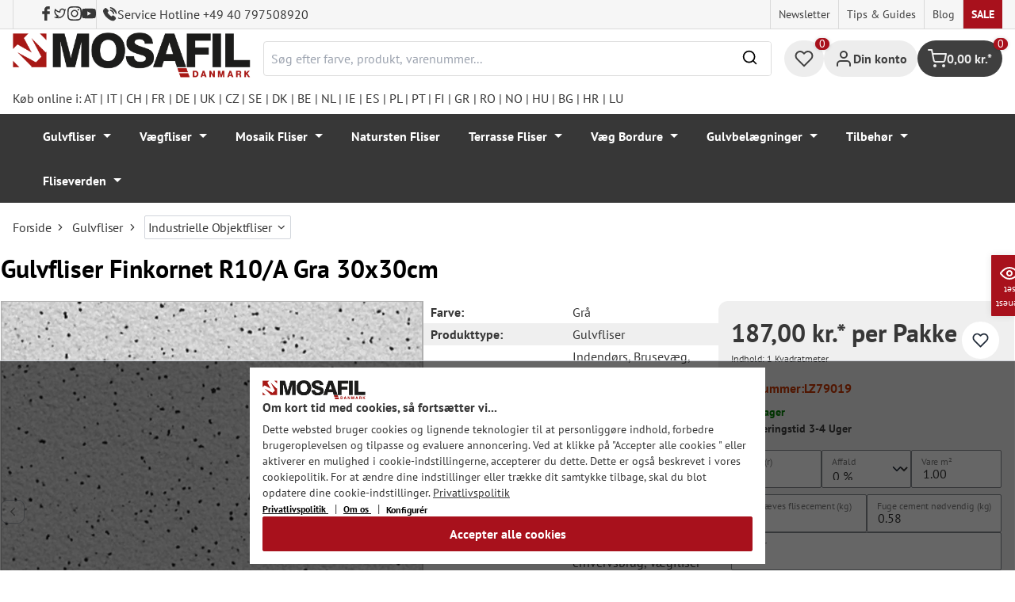

--- FILE ---
content_type: text/html; charset=UTF-8
request_url: https://mosafil.dk/gulvfliser-finkornet-r10-a-gra-30x30cm.html
body_size: 63477
content:

<!DOCTYPE html>

<html lang="da-DK"
      itemscope="itemscope"
      itemtype="https://schema.org/WebPage">

                            
    <head>
                    			                <meta charset="utf-8">
            

                            <meta name="viewport"
                      content="width=device-width, initial-scale=1, shrink-to-fit=no">
            
                                <meta name="author"
                      content="">
                <meta name="robots"
                      content="index,follow">
                <meta name="revisit-after"
                      content="15 days">
                <meta name="keywords"
                      content="">
                <meta name="description"
                      content="Grå gulvflise 30x30 cm af porcelænsstentøj, mat og ru, skridsikkerhed R10/A. Frostsikker, 8 mm tyk. Ideel til våde områder og kommercielle områder.">
            
            <meta name="theme-color" content="#A8111C">
        <link href="https://fonts.googleapis.com/css2?family=Cormorant:ital,wght@0,300..700;1,300..700&display=swap" rel="stylesheet">
                <meta property="og:type"
          content="product">
    <meta property="og:site_name"
          content="Mosafil Danmark">
    <meta property="og:url"
          content="https://mosafil.dk/gulvfliser-finkornet-r10-a-gra-30x30cm.html">
    <meta property="og:title"
          content="Gulvfliser Finkornet R10/A Gra 30x30cm">

    <meta property="og:description"
          content="Grå gulvflise 30x30 cm af porcelænsstentøj, mat og ru, skridsikkerhed R10/A. Frostsikker, 8 mm tyk. Ideel til våde områder og kommercielle områder.">
    <meta property="og:image"
          content="https://mosafil.dk/media/bb/b8/e2/1700592752/bodenfliese-feinkorn-r10-a-grau-30x30cm-1-36.webp?ts=1700592752">

            <meta property="product:brand"
              content="Mosafil">
    
                        <meta property="product:price:amount"
          content="187">
    <meta property="product:price:currency"
          content="DKK">
    <meta property="product:product_link"
          content="https://mosafil.dk/gulvfliser-finkornet-r10-a-gra-30x30cm.html">

    <meta name="twitter:card"
          content="product">
    <meta name="twitter:site"
          content="Mosafil Danmark">
    <meta name="twitter:title"
          content="Gulvfliser Finkornet R10/A Gra 30x30cm">
    <meta name="twitter:description"
          content="Grå gulvflise 30x30 cm af porcelænsstentøj, mat og ru, skridsikkerhed R10/A. Frostsikker, 8 mm tyk. Ideel til våde områder og kommercielle områder.">
    <meta name="twitter:image"
          content="https://mosafil.dk/media/bb/b8/e2/1700592752/bodenfliese-feinkorn-r10-a-grau-30x30cm-1-36.webp?ts=1700592752">

                            <meta itemprop="copyrightHolder"
                      content="Mosafil Danmark">
                <meta itemprop="copyrightYear"
                      content="">
                <meta itemprop="isFamilyFriendly"
                      content="true">
                <meta itemprop="image"
                      content="https://mosafil.dk/media/cc/08/64/1709827799/Deutschland_Mosafil_weblogo_2024.png?ts=1709827799">
            
                                            <meta name="theme-color"
                      content="#ffffff">
                            
                                                
                    <link rel="shortcut icon"
                  href="https://mosafil.dk/media/b7/cf/64/1723903033/mosafil-icon.png?ts=1729441868">
        
                                <link rel="apple-touch-icon"
                  sizes="180x180"
                  href="https://mosafil.dk/media/b7/cf/64/1723903033/mosafil-icon.png?ts=1729441868">
                    
            
    
    <link rel="canonical" href="https://mosafil.dk/gulvfliser-finkornet-r10-a-gra-30x30cm.html" />

                    <title itemprop="name">Gulvfliser Finkornet R10/A Gra 30x30cm</title>
        
                                                                            <link rel="stylesheet"
                      href="https://mosafil.dk/theme/0a1d46ae4b598f6d78a07131896ea77f/css/all.css?1768766182">
                                    


                            <link rel="preconnect" href="https://www.gstatic.com">
        <link rel="preconnect" href="https://www.paypal.com">
        <link rel="preconnect" href="https://www.google.com">
        <link rel="preload" href="/bundles/ongranomosafiltheme/font/pt-sans/PTSans-Bold.woff2" as="font" type="font/woff2" crossorigin>
        <link rel="preload" href="/bundles/ongranomosafiltheme/font/pt-sans/PTSans-Regular.woff2" as="font" type="font/woff2" crossorigin>
                        

                

        
                                                                                                                                                                                                                                                                                                    
                        <script>
        window.features = {"V6_5_0_0":true,"v6.5.0.0":true,"V6_6_0_0":true,"v6.6.0.0":true,"V6_7_0_0":false,"v6.7.0.0":false,"DISABLE_VUE_COMPAT":false,"disable.vue.compat":false,"ACCESSIBILITY_TWEAKS":false,"accessibility.tweaks":false,"ADMIN_VITE":false,"admin.vite":false,"TELEMETRY_METRICS":false,"telemetry.metrics":false,"CACHE_REWORK":false,"cache.rework":false,"PAYPAL_SETTINGS_TWEAKS":false,"paypal.settings.tweaks":false};
    </script>
        
                                                    
            <script>
                                window.gtagActive = true;
                window.gtagURL = 'https://www.googletagmanager.com/gtag/js?id=G-4Q177LTRM9';
                window.controllerName = 'product';
                window.actionName = 'index';
                window.trackOrders = '1';
                window.gtagTrackingId = 'G-4Q177LTRM9';
                window.dataLayer = window.dataLayer || [];
                window.gtagConfig = {
                    'anonymize_ip': '1',
                    'cookie_domain': 'none',
                    'cookie_prefix': '_swag_ga',
                };

                function gtag() {
                    dataLayer.push(arguments);
                }

                gtag('config', 'G-4Q177LTRM9');
                gtag('config', 'G-2JBJ98EC9Q');
                // gtag('config', 'AW-1044790967');
                            </script>
            
            <script>
            window.dataLayer = window.dataLayer || [];
            function gtag() {
                console.log(arguments);
                dataLayer.push(arguments);
            }

            (() => {
                const analyticsStorageEnabled = document.cookie.split(';').some((item) => item.trim().includes('google-analytics-enabled=1'));
                const adsEnabled = document.cookie.split(';').some((item) => item.trim().includes('google-ads-enabled=1'));

                // Always set a default consent for consent mode v2
                gtag('consent', 'default', {
                    'ad_user_data': adsEnabled ? 'granted' : 'denied',
                    'ad_storage': adsEnabled ? 'granted' : 'denied',
                    'ad_personalization': adsEnabled ? 'granted' : 'denied',
                    'analytics_storage': analyticsStorageEnabled ? 'granted' : 'denied'
                });
            })();
        </script>
        
            <script
                data-ongrano-clarity="true"
                data-clarity-id="l49kzz6k6m">
        </script>
            
                            
            <script type="text/javascript"
                                src='https://www.google.com/recaptcha/api.js?render=6Ld_hlMiAAAAACMVBOLHuc-ftZc4biY77AldmrFy'
                defer></script>
        <script>
                                        window.googleReCaptchaV3Active = true;
                    </script>
            
                
                                    <script>
                    window.useDefaultCookieConsent = true;
                </script>
                    
                                <script>
                window.activeNavigationId = '176c49b4c76545abbb21cd5375006d80';
                window.router = {
                    'frontend.cart.offcanvas': '/checkout/offcanvas',
                    'frontend.cookie.offcanvas': '/cookie/offcanvas',
                    'frontend.checkout.finish.page': '/checkout/finish',
                    'frontend.checkout.info': '/widgets/checkout/info',
                    'frontend.menu.offcanvas': '/widgets/menu/offcanvas',
                    'frontend.cms.page': '/widgets/cms',
                    'frontend.cms.navigation.page': '/widgets/cms/navigation',
                    'frontend.account.addressbook': '/widgets/account/address-book',
                    'frontend.country.country-data': '/country/country-state-data',
                    'frontend.app-system.generate-token': '/app-system/Placeholder/generate-token',
                    };
                window.salesChannelId = 'd84e47e3e70244b9b5dc0b9e355e3bad';
            </script>
        
                                <script>
                
                window.breakpoints = {"xs":0,"sm":576,"md":768,"lg":992,"xl":1200,"xxl":1400};
            </script>
        
                                    <script>
                    window.customerLoggedInState = 0;

                    window.wishlistEnabled = 1;
                </script>
                    
                        
                            <script>
                window.themeAssetsPublicPath = 'https://mosafil.dk/theme/9976f25cb93d484e819d7fd818dd48aa/assets/';
            </script>
        
                                                            <script>
                        window.themeJsPublicPath = 'https://mosafil.dk/theme/0a1d46ae4b598f6d78a07131896ea77f/js/';
                    </script>
                                            <script type="text/javascript" src="https://mosafil.dk/theme/0a1d46ae4b598f6d78a07131896ea77f/js/storefront/storefront.js?1768766182" defer></script>
                                            <script type="text/javascript" src="https://mosafil.dk/theme/0a1d46ae4b598f6d78a07131896ea77f/js/swag-pay-pal/swag-pay-pal.js?1768766182" defer></script>
                                            <script type="text/javascript" src="https://mosafil.dk/theme/0a1d46ae4b598f6d78a07131896ea77f/js/stripe-shopware-payment/stripe-shopware-payment.js?1768766182" defer></script>
                                            <script type="text/javascript" src="https://mosafil.dk/theme/0a1d46ae4b598f6d78a07131896ea77f/js/mosafil-blog/mosafil-blog.js?1768766182" defer></script>
                                            <script type="text/javascript" src="https://mosafil.dk/theme/0a1d46ae4b598f6d78a07131896ea77f/js/papoo-ccm19-integration6/papoo-ccm19-integration6.js?1768766182" defer></script>
                                            <script type="text/javascript" src="https://mosafil.dk/theme/0a1d46ae4b598f6d78a07131896ea77f/js/sensus-uptain-connect6/sensus-uptain-connect6.js?1768766182" defer></script>
                                            <script type="text/javascript" src="https://mosafil.dk/theme/0a1d46ae4b598f6d78a07131896ea77f/js/ongrano-dynamic-seo-pages/ongrano-dynamic-seo-pages.js?1768766182" defer></script>
                                            <script type="text/javascript" src="https://mosafil.dk/theme/0a1d46ae4b598f6d78a07131896ea77f/js/ongrano-builder/ongrano-builder.js?1768766182" defer></script>
                                            <script type="text/javascript" src="https://mosafil.dk/theme/0a1d46ae4b598f6d78a07131896ea77f/js/ongrano-free-muster/ongrano-free-muster.js?1768766182" defer></script>
                                            <script type="text/javascript" src="https://mosafil.dk/theme/0a1d46ae4b598f6d78a07131896ea77f/js/ongrano-mosafil-theme/ongrano-mosafil-theme.js?1768766182" defer></script>
                                                        

    
    
        </head>

        <body class="is-ctl-product is-act-index">

            <div class="skip-to-content bg-primary-subtle text-primary-emphasis visually-hidden-focusable overflow-hidden">
            <div class="container d-flex justify-content-center">
                <a href="#content-main" class="skip-to-content-link d-inline-flex text-decoration-underline m-1 p-2 fw-bold gap-2">
                    Gå til hovedindhold
                </a>
            </div>
        </div>
    
                            <noscript class="noscript-main">
                
    <div role="alert"
                  class="alert alert-info alert-has-icon">
                                                                        
                                                        
                
                
    
                            <span class="icon icon-set-1 icon-info"  aria-hidden="true">
                        <svg stroke="currentColor" fill="none" stroke-width="2" viewBox="0 0 24 24" stroke-linecap="round" stroke-linejoin="round" height="1em" width="1em" xmlns="http://www.w3.org/2000/svg"><circle cx="12" cy="12" r="10"></circle><line x1="12" y1="16" x2="12" y2="12"></line><line x1="12" y1="8" x2="12.01" y2="8"></line></svg>

        </span>
                                                        
                                    
                    <div class="alert-content-container">
                                                    
                                                        <div class="alert-content">                                                    For at kunne bruge det fulde udvalg af Shopware 6 anbefaler vi at aktivere Javascript i din browser.
                                                                </div>                
                                                                </div>
            </div>
            </noscript>
        
        
                        <header class="header-wrapper">
                        

            <div class="top-bar">
                                                                <nav class="top-bar-nav d-none d-lg-flex">
            <div class="d-lg-flex">
                                                        
                        
                                                        
                        
            </div>
                                <ul class="header-social-list">
                    <li class="header-social-list-item">
                <a target="_blank" rel="noopener noreferrer nofollow" href="https://www.facebook.com/MosafilShop" data-bs-toggle="tooltip" data-bs-placement="bottom" title="Facebook" data-bs-title="Facebook">
                    <div class="header-social-list-item__icon-container">
                            
                
    
    
    <span class="icon icon-facebook" aria-hidden="true">
                            <svg xmlns="http://www.w3.org/2000/svg" viewBox="0 0 9.539 17.73"><path d="M13.257,9.521V6.135h2.731v-1.7a4.456,4.456,0,0,1,1.2-3.138A3.806,3.806,0,0,1,20.083,0H22.8V3.386H20.083a.6.6,0,0,0-.478.293,1.188,1.188,0,0,0-.213.718V6.135h3.4V9.52h-3.4v8.21h-3.4V9.521Z" transform="translate(-13.257)" fill="currentColor"/></svg>

        </span>                    </div>
                    <span class="header-social-list-item__label sr-only">Facebook</span>
                </a>
            </li>
                            <li class="header-social-list-item">
                <a target="_blank" rel="noopener noreferrer nofollow" href="https://x.com/mosafil" data-bs-toggle="tooltip" data-bs-placement="bottom" title="Twitter" data-bs-title="Twitter">
                    <div class="header-social-list-item__icon-container">
                            
                
    
    
    <span class="icon icon-twitter" aria-hidden="true">
                            <svg stroke="currentColor" fill="currentColor" stroke-width="0" viewBox="0 0 24 24" height="1em" width="1em" xmlns="http://www.w3.org/2000/svg"><g><path fill="none" d="M0 0h24v24H0z"></path><path fill-rule="nonzero" d="M15.3 5.55a2.9 2.9 0 0 0-2.9 2.847l-.028 1.575a.6.6 0 0 1-.68.583l-1.561-.212c-2.054-.28-4.022-1.226-5.91-2.799-.598 3.31.57 5.603 3.383 7.372l1.747 1.098a.6.6 0 0 1 .034.993L7.793 18.17c.947.059 1.846.017 2.592-.131 4.718-.942 7.855-4.492 7.855-10.348 0-.478-1.012-2.141-2.94-2.141zm-4.9 2.81a4.9 4.9 0 0 1 8.385-3.355c.711-.005 1.316.175 2.669-.645-.335 1.64-.5 2.352-1.214 3.331 0 7.642-4.697 11.358-9.463 12.309-3.268.652-8.02-.419-9.382-1.841.694-.054 3.514-.357 5.144-1.55C5.16 15.7-.329 12.47 3.278 3.786c1.693 1.977 3.41 3.323 5.15 4.037 1.158.475 1.442.465 1.973.538z"></path></g></svg>

        </span>                    </div>
                    <span class="header-social-list-item__label sr-only">Twitter</span>
                </a>
            </li>
                            <li class="header-social-list-item">
                <a target="_blank" rel="noopener noreferrer nofollow" href="https://www.instagram.com/mosafil" data-bs-toggle="tooltip" data-bs-placement="bottom" title="Instagram" data-bs-title="Instagram">
                    <div class="header-social-list-item__icon-container">
                            
                
    
    
    <span class="icon icon-instagram" aria-hidden="true">
                            <svg xmlns="http://www.w3.org/2000/svg" viewBox="0 0 15.522 15.519"><path d="M7.758,6.018A3.979,3.979,0,1,0,11.737,10,3.973,3.973,0,0,0,7.758,6.018Zm0,6.566A2.587,2.587,0,1,1,10.344,10a2.591,2.591,0,0,1-2.587,2.587Zm5.07-6.728a.928.928,0,1,1-.928-.928A.926.926,0,0,1,12.827,5.856Zm2.635.942a4.593,4.593,0,0,0-1.254-3.252,4.623,4.623,0,0,0-3.252-1.254c-1.281-.073-5.122-.073-6.4,0A4.616,4.616,0,0,0,1.3,3.542,4.608,4.608,0,0,0,.049,6.794c-.073,1.281-.073,5.122,0,6.4A4.593,4.593,0,0,0,1.3,16.449,4.629,4.629,0,0,0,4.555,17.7c1.281.073,5.122.073,6.4,0a4.593,4.593,0,0,0,3.252-1.254A4.623,4.623,0,0,0,15.463,13.2c.073-1.281.073-5.118,0-6.4Zm-1.655,7.774a2.619,2.619,0,0,1-1.475,1.475,17.1,17.1,0,0,1-4.575.312,17.237,17.237,0,0,1-4.575-.312,2.619,2.619,0,0,1-1.475-1.475A17.1,17.1,0,0,1,1.4,10a17.237,17.237,0,0,1,.312-4.574A2.619,2.619,0,0,1,3.183,3.948a17.1,17.1,0,0,1,4.575-.312,17.237,17.237,0,0,1,4.575.312,2.619,2.619,0,0,1,1.475,1.475A17.1,17.1,0,0,1,14.119,10,17.093,17.093,0,0,1,13.807,14.572Z" transform="translate(0.005 -2.238)" fill="currentColor"/></svg>

        </span>                    </div>
                    <span class="header-social-list-item__label sr-only">Instagram</span>
                </a>
            </li>
                                    <li class="header-social-list-item">
                <a target="_blank" rel="noopener noreferrer nofollow" href="https://www.youtube.com/c/mosafil" data-bs-toggle="tooltip" data-bs-placement="bottom" data-bs-title="Youtube" title="Youtube">
                    <div class="header-social-list-item__icon-container">
                            
                
    
    
    <span class="icon icon-youtube" aria-hidden="true">
                            <svg xmlns="http://www.w3.org/2000/svg" width="18.912" height="13.298" viewBox="0 0 18.912 13.298"><path d="M19.567,6.581A2.376,2.376,0,0,0,17.895,4.9a56.158,56.158,0,0,0-7.389-.4,56.158,56.158,0,0,0-7.389.4A2.376,2.376,0,0,0,1.445,6.581a24.928,24.928,0,0,0-.4,4.582,24.928,24.928,0,0,0,.4,4.582A2.341,2.341,0,0,0,3.117,17.4a56.158,56.158,0,0,0,7.389.4,56.158,56.158,0,0,0,7.389-.4,2.341,2.341,0,0,0,1.672-1.656,24.929,24.929,0,0,0,.4-4.582A24.929,24.929,0,0,0,19.567,6.581Zm-11,7.394V8.35l4.943,2.812Z" transform="translate(-1.05 -4.5)" fill="currentColor"/></svg>

        </span>                    </div>
                    <span class="header-social-list-item__label sr-only">Youtube</span>
                </a>
            </li>
                            <li class="header-social-list-item">
                <a class="top-bar-hotline noopener noreferrer nofollow" href="tel:+49 40 797508920" title="Service Hotline +49 40 797508920">
                        
    
    
    
    <span class="icon icon-top-bar-phone icon-sm" aria-hidden="true">
                            <svg width="22" height="22" viewBox="0 0 22 22" fill="none" xmlns="http://www.w3.org/2000/svg">
<path d="M11.4711 4.92593C12.671 5.12703 13.7609 5.69375 14.6311 6.56211C15.5012 7.43048 16.0645 8.51822 16.2706 9.71565M11.6543 1C13.7884 1.36106 15.7348 2.3711 17.2827 3.91131C18.8307 5.45608 19.8382 7.39848 20.2 9.52825M18.533 18.0017C18.533 18.0017 17.3743 19.1397 17.0903 19.4733C16.6278 19.9669 16.0828 20.2 15.3684 20.2C15.2997 20.2 15.2264 20.2 15.1577 20.1954C13.7975 20.1086 12.5336 19.5784 11.5856 19.126C8.99344 17.8737 6.71733 16.0958 4.82592 13.8427C3.26424 11.9642 2.22007 10.2275 1.52854 8.36282C1.10263 7.2248 0.946916 6.33815 1.01561 5.50178C1.06141 4.96705 1.26749 4.52373 1.64761 4.14439L3.20929 2.58591C3.43369 2.37567 3.67184 2.26141 3.9054 2.26141C4.19392 2.26141 4.42749 2.43508 4.57404 2.58133C4.57862 2.58591 4.5832 2.59048 4.58778 2.59505C4.86714 2.85556 5.13276 3.12521 5.41212 3.41314C5.55409 3.55939 5.70064 3.70564 5.84719 3.85646L7.09745 5.10416C7.5829 5.58862 7.5829 6.03651 7.09745 6.52097C6.96464 6.65351 6.83641 6.78605 6.7036 6.91402C6.3189 7.30707 6.6211 7.00548 6.22267 7.36197C6.21351 7.37111 6.20435 7.37568 6.19977 7.38482C5.80591 7.77787 5.87919 8.16178 5.96162 8.42229C5.9662 8.436 5.97078 8.44971 5.97536 8.46342C6.30052 9.24952 6.75849 9.98991 7.4546 10.872L7.45918 10.8766C8.72318 12.4305 10.0559 13.6416 11.526 14.5694C11.7137 14.6882 11.9061 14.7842 12.0893 14.8756C12.2541 14.9579 12.4098 15.0356 12.5426 15.1178C12.561 15.127 12.5793 15.1407 12.5976 15.1498C12.7533 15.2275 12.8999 15.2641 13.051 15.2641C13.4311 15.2641 13.6693 15.0264 13.7471 14.9487L14.6448 14.0529C14.8005 13.8975 15.0478 13.7101 15.3363 13.7101C15.6203 13.7101 15.8538 13.8884 15.9958 14.0437C16.0004 14.0483 16.0004 14.0483 16.005 14.0529L18.5284 16.5711C19.0001 17.0373 18.533 18.0017 18.533 18.0017Z" stroke="#3F3F3F" stroke-width="2" stroke-linecap="round" stroke-linejoin="round"/>
</svg>

        </span>                    <span>Service Hotline +49 40 797508920</span>
                </a>
            </li>
            </ul>
            
                                                                
                            
                <div class="top-bar-content">
        <ul class="list-unstyled"><li><a href="https://mosafil.dk/information/newsletter.html"                                title="Newsletter">
                                Newsletter
                            </a></li><li><a href="https://mosafil.dk/tips-guides.html"                                title="Tips &amp; Guides">
                                Tips &amp; Guides
                            </a></li><li><a href="/blog"                                title="Blog">
                                Blog
                            </a></li><li><a href="https://mosafil.dk/sale.html"                                title="Sale">
                                Sale
                            </a></li></ul>    </div>
        </nav>
    </div>

    
                    <div class="header-container">
                    <div class="menu-button">
                    <button
                class="btn nav-main-toggle-btn header-actions-btn d-lg-none"
                type="button"
                data-bs-toggle="tooltip"
                data-bs-placement="top"
                data-bs-title="Menu"
                data-off-canvas-menu="true"
                aria-label="Menu">
                                                                    
                
                
    
                            <span class="icon icon-set-1 icon-stack"  aria-hidden="true">
                        <svg stroke="currentColor" fill="none" stroke-width="2" viewBox="0 0 24 24" stroke-linecap="round" stroke-linejoin="round" height="1em" width="1em" xmlns="http://www.w3.org/2000/svg"><line x1="3" y1="12" x2="21" y2="12"></line><line x1="3" y1="6" x2="21" y2="6"></line><line x1="3" y1="18" x2="21" y2="18"></line></svg>

        </span>
                                                
            </button>
            </div>

                    <div class="header-logo-col">
            <div class="header-logo-main">
                    <a class="header-logo-main-link"
               href="/"
               title="Gå til forsiden">

                                    <picture class="header-logo-picture">
                                                    <source srcset="https://mosafil.dk/media/f5/b0/ef/1710434262/mosafil_daenemark_dk.png?ts=1710434262"
                                    media="(min-width: 768px) and (max-width: 991px)">

                            <source srcset="https://mosafil.dk/media/f5/b0/ef/1710434262/mosafil_daenemark_dk.png?ts=1710434262"
                                    media="(max-width: 767px)">

                            <img src="https://mosafil.dk/media/f5/b0/ef/1710434262/mosafil_daenemark_dk.png?ts=1710434262"
                                 alt="Gå til forsiden"
                                 class="img-fluid header-logo-main-img"/>
                                            </picture>
                            </a>
            </div>
    </div>

                    <div class="header-search-col header-wrapper__search">
        <div class="header-wrapper__mobile-search">
            
    <div class="collapse"
         id="searchCollapse">
        <div class="header-search">
                            <form action="/search"
                      method="get"
                      data-search-widget="true"
                      data-search-widget-options="{&quot;searchWidgetMinChars&quot;:2}"
                      data-url="/suggest?search="
                      class="header-search-form">
                        <div class="flex-grow-1 d-flex align-items-center">
        <div class="input-group">
                <input type="search"
           name="search"
           class="form-control header-search-input"
           autocomplete="off"
           autocapitalize="off"
           placeholder="Søg efter farve, produkt, varenummer..."
           aria-label="Søg efter farve, produkt, varenummer..."
           value=""
    />

            
    <button type="submit"
            class="btn header-search-btn"
            aria-label="Søg">
        <span aria-hidden="true" class="header-search-icon-before">
              
                
                
    
                            <span class="icon icon-set-1 icon-search icon-sm"  aria-hidden="true">
                        <svg stroke="currentColor" fill="none" stroke-width="2" viewBox="0 0 24 24" stroke-linecap="round" stroke-linejoin="round" height="1em" width="1em" xmlns="http://www.w3.org/2000/svg"><circle cx="11" cy="11" r="8"></circle><line x1="21" y1="21" x2="16.65" y2="16.65"></line></svg>

        </span>
            </span>
    </button>

            <button type="button" class="search-cancel-btn d-md-none">
                    
                
                
    
                            <span class="icon icon-set-1 icon-x icon-sm"  aria-hidden="true">
                        <svg stroke="currentColor" fill="none" stroke-width="2" viewBox="0 0 24 24" stroke-linecap="round" stroke-linejoin="round" height="1em" width="1em" xmlns="http://www.w3.org/2000/svg"><line x1="18" y1="6" x2="6" y2="18"></line><line x1="6" y1="6" x2="18" y2="18"></line></svg>

        </span>
                    <span class="sr-only"> Annuller</span>
            </button>
        </div>
    </div>
                </form>
                    </div>
    </div>
        </div>
    </div>

                <div class="header-wrapper-actions">
                                                                                                                                <div class="header-action header-wishlist">
        <div data-bs-toggle="tooltip" data-bs-placement="top" data-bs-title="Ønskeliste">
            <a class="btn header-wishlist-btn header-actions-btn has--tooltip"
               href="/wishlist"
               title="Ønskeliste"
               aria-label="Ønskeliste">
                
    
            <span class="header-wishlist-icon">
                
                
                
    
                            <span class="icon icon-set-1 icon-heart"  aria-hidden="true">
                        <svg stroke="currentColor" fill="none" stroke-width="2" viewBox="0 0 24 24" stroke-linecap="round" stroke-linejoin="round" height="1em" width="1em" xmlns="http://www.w3.org/2000/svg"><path d="M20.84 4.61a5.5 5.5 0 0 0-7.78 0L12 5.67l-1.06-1.06a5.5 5.5 0 0 0-7.78 7.78l1.06 1.06L12 21.23l7.78-7.78 1.06-1.06a5.5 5.5 0 0 0 0-7.78z"></path></svg>

        </span>
            </span>
            
    
    <span class="badge header-wishlist-badge"
          id="wishlist-basket"
          data-wishlist-storage="true"
          data-wishlist-storage-options="{&quot;listPath&quot;:&quot;\/wishlist\/list&quot;,&quot;mergePath&quot;:&quot;\/wishlist\/merge&quot;,&quot;pageletPath&quot;:&quot;\/wishlist\/merge\/pagelet&quot;}"
          data-wishlist-widget="true"
          data-wishlist-widget-options="{&quot;showCounter&quot;:true}"
    >0</span>
            </a>
        </div>
    </div>

                                                                        <div class="header-action header-account">
        <div class="account-menu" data-bs-toggle="tooltip" data-bs-placement="top" data-bs-title="Din konto">
                <div class="dropdown">
        
            <button class="btn account-menu-btn header-actions-btn is--labeled d-flex justify-items-center align-items-center gap-2"
                type="button"
                id="accountWidget"
                data-account-menu="true"
                data-bs-toggle="dropdown"
                aria-haspopup="true"
                aria-expanded="false"
                >
                
                
                
    
                            <span class="icon icon-set-1 icon-avatar"  aria-hidden="true">
                        <svg stroke="currentColor" fill="none" stroke-width="2" viewBox="0 0 24 24" stroke-linecap="round" stroke-linejoin="round" height="1em" width="1em" xmlns="http://www.w3.org/2000/svg"><path d="M20 21v-2a4 4 0 0 0-4-4H8a4 4 0 0 0-4 4v2"></path><circle cx="12" cy="7" r="4"></circle></svg>

        </span>
                                <span class="header-actions-btn-label">Din konto</span>
                    </button>
    

                    <div class="dropdown-menu dropdown-menu-end account-menu-dropdown js-account-menu-dropdown"
                 aria-labelledby="accountWidget">
                

        
            <div class="offcanvas-header">
                            <button class="btn btn-light offcanvas-close js-offcanvas-close">
                                                
                
                
    
                            <span class="icon icon-set-1 icon-x icon-sm"  aria-hidden="true">
                        <svg stroke="currentColor" fill="none" stroke-width="2" viewBox="0 0 24 24" stroke-linecap="round" stroke-linejoin="round" height="1em" width="1em" xmlns="http://www.w3.org/2000/svg"><line x1="18" y1="6" x2="6" y2="18"></line><line x1="6" y1="6" x2="18" y2="18"></line></svg>

        </span>
                        
                                            Luk menu
                                    </button>
                    </div>
    
            <div class="offcanvas-body">
                <div class="account-menu">
                                    <div class="dropdown-header account-menu-header">
                    Din konto
                </div>
                    
                                    <div class="account-menu-login">
                                            <a href="/account/login"
                           title="Log ind"
                           class="btn btn-primary account-menu-login-button">
                            Log ind
                        </a>
                    
                                            <div class="account-menu-register">
                            eller <a href="/account/login"
                                                                            title="Tilmeld dig">tilmeld dig</a>
                        </div>
                                    </div>
                    
                    <div class="account-menu-links">
                    <div class="header-account-menu">
        <div class="card account-menu-inner">
                                        
                                                <nav class="list-group list-group-flush account-aside-list-group">
                                                            <a href="/account"
       title="Oversigt"
       class="list-group-item list-group-item-action account-aside-item">
            
                
                
    
                            <span class="icon icon-set-1 icon-dashboard"  aria-hidden="true">
                        <svg xmlns="http://www.w3.org/2000/svg" width="24" height="24" viewBox="0 0 24 24" fill="none" stroke="currentColor" stroke-width="2" stroke-linecap="round" stroke-linejoin="round">
    <rect x="3" y="3" width="7" height="9"/>
    <rect x="14" y="3" width="7" height="5"/>
    <rect x="14" y="12" width="7" height="9"/>
    <rect x="3" y="16" width="7" height="5"/>
</svg>
        </span>
            Oversigt
    </a>

                                <a href="/account/profile"
       title="Din profil"
       class="list-group-item list-group-item-action account-aside-item">
            
                
                
    
                            <span class="icon icon-set-1 icon-avatar"  aria-hidden="true">
                        <svg stroke="currentColor" fill="none" stroke-width="2" viewBox="0 0 24 24" stroke-linecap="round" stroke-linejoin="round" height="1em" width="1em" xmlns="http://www.w3.org/2000/svg"><path d="M20 21v-2a4 4 0 0 0-4-4H8a4 4 0 0 0-4 4v2"></path><circle cx="12" cy="7" r="4"></circle></svg>

        </span>
            Din profil
    </a>

                                <a href="/account/address"
       title="Adresser"
       class="list-group-item list-group-item-action account-aside-item">
            
                
                
    
                            <span class="icon icon-set-1 icon-address"  aria-hidden="true">
                        <svg stroke="currentColor" fill="none" stroke-width="2" viewBox="0 0 24 24" stroke-linecap="round" stroke-linejoin="round" height="1em" width="1em" xmlns="http://www.w3.org/2000/svg"><desc></desc><path stroke="none" d="M0 0h24v24H0z" fill="none"></path><path d="M20 6v12a2 2 0 0 1 -2 2h-10a2 2 0 0 1 -2 -2v-12a2 2 0 0 1 2 -2h10a2 2 0 0 1 2 2z"></path><path d="M10 16h6"></path><circle cx="13" cy="11" r="2"></circle><path d="M4 8h3"></path><path d="M4 12h3"></path><path d="M4 16h3"></path></svg>
        </span>
            Adresser
    </a>

                                                            <a href="/account/payment"
       title="Betalingsmetoder"
       class="list-group-item list-group-item-action account-aside-item">
            
                
                
    
                            <span class="icon icon-set-1 icon-money-card"  aria-hidden="true">
                        <svg stroke="currentColor" fill="none" stroke-width="2" viewBox="0 0 24 24" stroke-linecap="round" stroke-linejoin="round" height="1em" width="1em" xmlns="http://www.w3.org/2000/svg"><rect x="1" y="4" width="22" height="16" rx="2" ry="2"></rect><line x1="1" y1="10" x2="23" y2="10"></line></svg>
        </span>
            Betalingsmetoder
    </a>

                                <a href="/account/order"
       title="Ordrer"
       class="list-group-item list-group-item-action account-aside-item">
            
                
                
    
                            <span class="icon icon-set-1 icon-bag-product"  aria-hidden="true">
                        <svg stroke="currentColor" fill="none" stroke-width="2" viewBox="0 0 24 24" stroke-linecap="round" stroke-linejoin="round" height="1em" width="1em" xmlns="http://www.w3.org/2000/svg"><path d="M6 2L3 6v14a2 2 0 0 0 2 2h14a2 2 0 0 0 2-2V6l-3-4z"></path><line x1="3" y1="6" x2="21" y2="6"></line><path d="M16 10a4 4 0 0 1-8 0"></path></svg>
        </span>
            Ordrer
    </a>
                        

    
                        <a href="/wishlist"
               title="Ønskeliste"
               aria-label="Ønskeliste"
               class="list-group-item list-group-item-action account-aside-item">
                    
                
                
    
                            <span class="icon icon-set-1 icon-heart"  aria-hidden="true">
                        <svg stroke="currentColor" fill="none" stroke-width="2" viewBox="0 0 24 24" stroke-linecap="round" stroke-linejoin="round" height="1em" width="1em" xmlns="http://www.w3.org/2000/svg"><path d="M20.84 4.61a5.5 5.5 0 0 0-7.78 0L12 5.67l-1.06-1.06a5.5 5.5 0 0 0-7.78 7.78l1.06 1.06L12 21.23l7.78-7.78 1.06-1.06a5.5 5.5 0 0 0 0-7.78z"></path></svg>

        </span>
                    Ønskeliste
            </a>
            
                        <a href="/account/questions"
               title="Dine Spørgsmål"
               class="list-group-item list-group-item-action account-aside-item">
                    
                
    
    
    <span class="icon icon-question-mark" aria-hidden="true">
                            <svg width="800px" height="800px" viewBox="0 0 16 16" xmlns="http://www.w3.org/2000/svg" fill="#000000" class="bi bi-question-circle">
    <path d="M8 15A7 7 0 1 1 8 1a7 7 0 0 1 0 14zm0 1A8 8 0 1 0 8 0a8 8 0 0 0 0 16z"/>
    <path d="M5.255 5.786a.237.237 0 0 0 .241.247h.825c.138 0 .248-.113.266-.25.09-.656.54-1.134 1.342-1.134.686 0 1.314.343 1.314 1.168 0 .635-.374.927-.965 1.371-.673.489-1.206 1.06-1.168 1.987l.003.217a.25.25 0 0 0 .25.246h.811a.25.25 0 0 0 .25-.25v-.105c0-.718.273-.927 1.01-1.486.609-.463 1.244-.977 1.244-2.056 0-1.511-1.276-2.241-2.673-2.241-1.267 0-2.655.59-2.75 2.286zm1.557 5.763c0 .533.425.927 1.01.927.609 0 1.028-.394 1.028-.927 0-.552-.42-.94-1.029-.94-.584 0-1.009.388-1.009.94z"/>
</svg>
        </span>                Dine Spørgsmål
            </a>
                                    <a href="/recently-viewed-product/page"
               title="Senest set"
               class="list-group-item list-group-item-action account-aside-item">
                    
                
                
    
    <span class="icon icon-eye-open" aria-hidden="true">
                            <svg xmlns="http://www.w3.org/2000/svg" xmlns:xlink="http://www.w3.org/1999/xlink" width="24" height="24" viewBox="0 0 24 24"><defs><path d="M12.001 20C7.7019 20 3.827 17.7042.412 13.21a2 2 0 0 1 0-2.4201C3.827 6.2959 7.7018 4 12.001 4c4.2994 0 8.1741 2.2958 11.5892 6.79a2 2 0 0 1 0 2.4201C20.175 17.7041 16.3004 20 12.001 20zm0-2c3.6119 0 6.9325-1.9675 9.9968-6-3.0643-4.0325-6.3849-6-9.9967-6-3.6118 0-6.9324 1.9675-9.9968 6 3.0644 4.0325 6.385 6 9.9968 6zM12 16c-2.2091 0-4-1.7909-4-4 0-2.2091 1.7909-4 4-4 2.2091 0 4 1.7909 4 4 0 2.2091-1.7909 4-4 4zm0-2c1.1046 0 2-.8954 2-2s-.8954-2-2-2-2 .8954-2 2 .8954 2 2 2z" id="icons-default-eye-open" /></defs><use xlink:href="#icons-default-eye-open" fill="#758CA3" fill-rule="evenodd" /></svg>
        </span>                Senest set
            </a>
                                </nav>
                            
                                                </div>
    </div>
            </div>
            </div>
        </div>
                </div>
            </div>
        </div>
    </div>

                                                        <div class="header-action header-cart">
                    <div class="header-cart" data-off-canvas-cart="true">
                <a class="btn header-cart-btn header-actions-btn  is--labeled d-flex justify-items-center align-items-center gap-2  "
                   href="/checkout/cart"
                   data-cart-widget="true"
                   title="Indkøbskurv"
                   aria-label="Indkøbskurv">
                        <span class="sr-only">Indkøbskurv</span>
    <span class="header-cart-icon" aria-hidden="true">
            
                
                
    
                            <span class="icon icon-set-1 icon-bag"  aria-hidden="true">
                        <svg stroke="currentColor" fill="none" stroke-width="2" viewBox="0 0 24 24" stroke-linecap="round" stroke-linejoin="round" height="1em" width="1em" xmlns="http://www.w3.org/2000/svg"><circle cx="9" cy="21" r="1"></circle><circle cx="20" cy="21" r="1"></circle><path d="M1 1h4l2.68 13.39a2 2 0 0 0 2 1.61h9.72a2 2 0 0 0 2-1.61L23 6H6"></path></svg>

        </span>
        </span>
    <span class="badge header-cart-badge" aria-hidden="true">0</span>
    <span class="header-cart-total header-actions-btn-total" aria-hidden="true">
        0,00 kr.*
    </span>
                </a>
            </div>
            </div>

                    
</div>

            </div>
                            <div class="container header-available-countries-col d-none d-lg-block mb-2">
                        <div class="header-info">
        Køb online i:
        <a href="https://mosafil.at" rel="nofollow" title="Mosafil Austria">AT</a> |
        <a href="https://mosafil.it" rel="nofollow" title="Mosafil Italy">IT</a> |
        <a href="https://mosafil.ch" rel="nofollow" title="Mosafil Switzerland">CH</a> |
        <a href="https://mosafil.fr" rel="nofollow" title="Mosafil France">FR</a> |
        <a href="https://mosafil.de" rel="nofollow" title="Mosafil Germany">DE</a> |
        <a href="https://mosafil.co.uk" rel="nofollow" title="Mosafil United Kingdom">UK</a> |
        <a href="https://mosafil.cz" rel="nofollow" title="Mosafil Czech Republic">CZ</a> |
        <a href="https://mosafil.se" rel="nofollow" title="Mosafil Sweden">SE</a> |
        <a href="https://mosafil.dk" rel="nofollow" title="Mosafil Denmark">DK</a> |
        <a href="https://mosafil.be" rel="nofollow" title="Mosafil Belgium">BE</a> |
        <a href="https://mosafil.nl" rel="nofollow" title="Mosafil Netherlands">NL</a> |
        <a href="https://mosafil.ie" rel="nofollow" title="Mosafil Ireland">IE</a> |
        <a href="https://mosafil.es" rel="nofollow" title="Mosafil Spain">ES</a> |
        <a href="https://mosafil.pl" rel="nofollow" title="Mosafil Poland">PL</a> |
        <a href="https://mosafil.pt" rel="nofollow" title="Mosafil Portugal">PT</a> |
        <a href="https://mosafil.fi" rel="nofollow" title="Mosafil Finland">FI</a> |
        <a href="https://mosafil.gr" rel="nofollow" title="Mosafil Greece">GR</a> |
        <a href="https://mosafil.ro" rel="nofollow" title="Mosafil Romania">RO</a> |
        <a href="https://mosafil.no" rel="nofollow" title="Mosafil Norway">NO</a> |
        <a href="https://mosafil-csempe.hu" rel="nofollow" title="Mosafil Hungary">HU</a> |
        <a href="https://mosafil.bg" rel="nofollow" title="Mosafil Bulgaria">BG</a> |
        <a href="https://mosafil.hr" rel="nofollow" title="Mosafil Croatia">HR</a> |
        <a href="https://mosafil.com/lu" rel="nofollow" title="Mosafil Luxembourg">LU</a>
    </div>
                </div>
            
                                                        <div class="nav-main">
                                                <div class="main-navigation"
         id="mainNavigation"
         data-flyout-menu="true">
                                    <nav class="nav main-navigation-menu"
                     aria-label="main-navigation"
                     itemscope="itemscope"
                     itemtype="http://schema.org/SiteNavigationElement">
                                        <ul class="main-navigation-menu__list">
                        <meta itemprop="url" content="/"/>
                                                                                                                                                                                                                                                                                    
                                                                                                            
                                                                                                                
                                                                                            
                                                                
                                                                                                            <li class="main-navigation-menu__list-item">
                                            <a class="nav-link main-navigation-menu__link main-navigation-link has--children "  style="width:100%;"
                                               href="https://mosafil.dk/gulvfliser.html"
                                               itemprop="url"
                                               data-flyout-menu-trigger="e5555847329340b59b109813c833b879"                                                                                                   title="Gulvfliser">
                                                <div class="main-navigation-menu__link-items">
                                                    <span class="main-navigation-menu__link-items-text" itemprop="name">Gulvfliser</span>
                                                                                                                
                
                
    
    <span class="icon icon-arrow-head-down" aria-hidden="true">
                            <svg xmlns="http://www.w3.org/2000/svg" xmlns:xlink="http://www.w3.org/1999/xlink" width="24" height="24" viewBox="0 0 24 24"><defs><path id="icons-default-arrow-head-down" d="m12 7.4142 10.2929 10.293c.3905.3904 1.0237.3904 1.4142 0 .3905-.3906.3905-1.0238 0-1.4143l-11-11c-.3905-.3905-1.0237-.3905-1.4142 0l-11 11c-.3905.3905-.3905 1.0237 0 1.4142.3905.3905 1.0237.3905 1.4142 0L12 7.4142z" /></defs><use transform="matrix(1 0 0 -1 0 23)" xlink:href="#icons-default-arrow-head-down" fill="#758CA3" fill-rule="evenodd" /></svg>
        </span>                                                                                                    </div>
                                            </a>
                                        </li>
                                                                                                                                                                
                                                                
                                                                                                            <li class="main-navigation-menu__list-item">
                                            <a class="nav-link main-navigation-menu__link main-navigation-link has--children "  style="width:100%;"
                                               href="https://mosafil.dk/vaegfliser.html"
                                               itemprop="url"
                                               data-flyout-menu-trigger="82fc11d3616c44cba465b5a4c029b180"                                                                                                   title="Vægfliser">
                                                <div class="main-navigation-menu__link-items">
                                                    <span class="main-navigation-menu__link-items-text" itemprop="name">Vægfliser</span>
                                                                                                                
                
                
    
    <span class="icon icon-arrow-head-down" aria-hidden="true">
                            <svg xmlns="http://www.w3.org/2000/svg" xmlns:xlink="http://www.w3.org/1999/xlink" width="24" height="24" viewBox="0 0 24 24"><use transform="matrix(1 0 0 -1 0 23)" xlink:href="#icons-default-arrow-head-down" fill="#758CA3" fill-rule="evenodd" /></svg>
        </span>                                                                                                    </div>
                                            </a>
                                        </li>
                                                                                                                                                                
                                                                
                                                                                                            <li class="main-navigation-menu__list-item">
                                            <a class="nav-link main-navigation-menu__link main-navigation-link has--children "  style="width:100%;"
                                               href="https://mosafil.dk/mosaik-fliser.html"
                                               itemprop="url"
                                               data-flyout-menu-trigger="b043d43293cf4e02a767a02f13feb11f"                                                                                                   title="Mosaik Fliser">
                                                <div class="main-navigation-menu__link-items">
                                                    <span class="main-navigation-menu__link-items-text" itemprop="name">Mosaik Fliser</span>
                                                                                                                
                
                
    
    <span class="icon icon-arrow-head-down" aria-hidden="true">
                            <svg xmlns="http://www.w3.org/2000/svg" xmlns:xlink="http://www.w3.org/1999/xlink" width="24" height="24" viewBox="0 0 24 24"><use transform="matrix(1 0 0 -1 0 23)" xlink:href="#icons-default-arrow-head-down" fill="#758CA3" fill-rule="evenodd" /></svg>
        </span>                                                                                                    </div>
                                            </a>
                                        </li>
                                                                                                                                                                
                                                                
                                                                                                            <li class="main-navigation-menu__list-item">
                                            <a class="nav-link main-navigation-menu__link main-navigation-link  "  style="width:100%;"
                                               href="https://mosafil.dk/natursten-fliser.html"
                                               itemprop="url"
                                                                                                                                                  title="Natursten Fliser">
                                                <div class="main-navigation-menu__link-items">
                                                    <span class="main-navigation-menu__link-items-text" itemprop="name">Natursten Fliser</span>
                                                                                                    </div>
                                            </a>
                                        </li>
                                                                                                                                                                
                                                                
                                                                                                            <li class="main-navigation-menu__list-item">
                                            <a class="nav-link main-navigation-menu__link main-navigation-link has--children "  style="width:100%;"
                                               href="https://mosafil.dk/udendoers-fliser.html"
                                               itemprop="url"
                                               data-flyout-menu-trigger="b2ef3da1b73048499bf6dd2c9e75d1f1"                                                                                                   title="Terrasse Fliser">
                                                <div class="main-navigation-menu__link-items">
                                                    <span class="main-navigation-menu__link-items-text" itemprop="name">Terrasse Fliser</span>
                                                                                                                
                
                
    
    <span class="icon icon-arrow-head-down" aria-hidden="true">
                            <svg xmlns="http://www.w3.org/2000/svg" xmlns:xlink="http://www.w3.org/1999/xlink" width="24" height="24" viewBox="0 0 24 24"><use transform="matrix(1 0 0 -1 0 23)" xlink:href="#icons-default-arrow-head-down" fill="#758CA3" fill-rule="evenodd" /></svg>
        </span>                                                                                                    </div>
                                            </a>
                                        </li>
                                                                                                                                                                
                                                                
                                                                                                            <li class="main-navigation-menu__list-item">
                                            <a class="nav-link main-navigation-menu__link main-navigation-link has--children "  style="width:100%;"
                                               href="https://mosafil.dk/vaeg-bordure.html"
                                               itemprop="url"
                                               data-flyout-menu-trigger="a2c18026a81647ee855f1221946f66f2"                                                                                                   title="Væg Bordure">
                                                <div class="main-navigation-menu__link-items">
                                                    <span class="main-navigation-menu__link-items-text" itemprop="name">Væg Bordure</span>
                                                                                                                
                
                
    
    <span class="icon icon-arrow-head-down" aria-hidden="true">
                            <svg xmlns="http://www.w3.org/2000/svg" xmlns:xlink="http://www.w3.org/1999/xlink" width="24" height="24" viewBox="0 0 24 24"><use transform="matrix(1 0 0 -1 0 23)" xlink:href="#icons-default-arrow-head-down" fill="#758CA3" fill-rule="evenodd" /></svg>
        </span>                                                                                                    </div>
                                            </a>
                                        </li>
                                                                                                                                                                
                                                                
                                                                                                            <li class="main-navigation-menu__list-item">
                                            <a class="nav-link main-navigation-menu__link main-navigation-link has--children "  style="width:100%;"
                                               href="https://mosafil.dk/gulvbelaegninger.html"
                                               itemprop="url"
                                               data-flyout-menu-trigger="217265a04b75466ea9fc1bba1f332d22"                                                                                                   title="Gulvbelægninger">
                                                <div class="main-navigation-menu__link-items">
                                                    <span class="main-navigation-menu__link-items-text" itemprop="name">Gulvbelægninger</span>
                                                                                                                
                
                
    
    <span class="icon icon-arrow-head-down" aria-hidden="true">
                            <svg xmlns="http://www.w3.org/2000/svg" xmlns:xlink="http://www.w3.org/1999/xlink" width="24" height="24" viewBox="0 0 24 24"><use transform="matrix(1 0 0 -1 0 23)" xlink:href="#icons-default-arrow-head-down" fill="#758CA3" fill-rule="evenodd" /></svg>
        </span>                                                                                                    </div>
                                            </a>
                                        </li>
                                                                                                                                                                
                                                                
                                                                                                            <li class="main-navigation-menu__list-item">
                                            <a class="nav-link main-navigation-menu__link main-navigation-link has--children "  style="width:100%;"
                                               href="https://mosafil.dk/tilbehoer.html"
                                               itemprop="url"
                                               data-flyout-menu-trigger="bb37228535d0407490729a4d121b30c1"                                                                                                   title="Tilbehør">
                                                <div class="main-navigation-menu__link-items">
                                                    <span class="main-navigation-menu__link-items-text" itemprop="name">Tilbehør</span>
                                                                                                                
                
                
    
    <span class="icon icon-arrow-head-down" aria-hidden="true">
                            <svg xmlns="http://www.w3.org/2000/svg" xmlns:xlink="http://www.w3.org/1999/xlink" width="24" height="24" viewBox="0 0 24 24"><use transform="matrix(1 0 0 -1 0 23)" xlink:href="#icons-default-arrow-head-down" fill="#758CA3" fill-rule="evenodd" /></svg>
        </span>                                                                                                    </div>
                                            </a>
                                        </li>
                                                                                                                                                                
                                                                
                                                                                                            <li class="main-navigation-menu__list-item">
                                            <a class="nav-link main-navigation-menu__link main-navigation-link has--children "  style="width:100%;"
                                               href="https://mosafil.dk/fliseverden.html"
                                               itemprop="url"
                                               data-flyout-menu-trigger="f02f7094b83f49cb88a3cdba062e98df"                                                                                                   title="Fliseverden">
                                                <div class="main-navigation-menu__link-items">
                                                    <span class="main-navigation-menu__link-items-text" itemprop="name">Fliseverden</span>
                                                                                                                
                
                
    
    <span class="icon icon-arrow-head-down" aria-hidden="true">
                            <svg xmlns="http://www.w3.org/2000/svg" xmlns:xlink="http://www.w3.org/1999/xlink" width="24" height="24" viewBox="0 0 24 24"><use transform="matrix(1 0 0 -1 0 23)" xlink:href="#icons-default-arrow-head-down" fill="#758CA3" fill-rule="evenodd" /></svg>
        </span>                                                                                                    </div>
                                            </a>
                                        </li>
                                                                                                                                            </ul>
                </nav>
                                                                                                                                                                                                                                                                                                                                                                                                                                                                                                                                                                                                                                                                <div class="navigation-flyouts">
                                                                                                                                                                <div class="navigation-flyout"
                                             data-flyout-menu-id="e5555847329340b59b109813c833b879">
                                                                                                                <div class="navigation-flyout-bar">
            <div class="container">
                                    <div class="navigation-flyout-category-link">
                                                                                    <a class="nav-link"
                                   href="https://mosafil.dk/gulvfliser.html"
                                   itemprop="url"
                                   title="Gulvfliser">
                                                                            Vis alle
                                        Gulvfliser
                                            
    
                
    
    <span class="icon icon-arrow-right icon-primary" aria-hidden="true">
                            <svg xmlns="http://www.w3.org/2000/svg" xmlns:xlink="http://www.w3.org/1999/xlink" width="16" height="16" viewBox="0 0 16 16"><defs><path id="icons-solid-arrow-right" d="M6.7071 6.2929c-.3905-.3905-1.0237-.3905-1.4142 0-.3905.3905-.3905 1.0237 0 1.4142l3 3c.3905.3905 1.0237.3905 1.4142 0l3-3c.3905-.3905.3905-1.0237 0-1.4142-.3905-.3905-1.0237-.3905-1.4142 0L9 8.5858l-2.2929-2.293z" /></defs><use transform="rotate(-90 9 8.5)" xlink:href="#icons-solid-arrow-right" fill="#758CA3" fill-rule="evenodd" /></svg>
        </span>                                                                    </a>
                                                                        </div>
                                                    <div class="navigation-flyout-close js-close-flyout-menu">
                                                                                        
                
                
    
                            <span class="icon icon-set-1 icon-x"  aria-hidden="true">
                        <svg stroke="currentColor" fill="none" stroke-width="2" viewBox="0 0 24 24" stroke-linecap="round" stroke-linejoin="round" height="1em" width="1em" xmlns="http://www.w3.org/2000/svg"><line x1="18" y1="6" x2="6" y2="18"></line><line x1="6" y1="6" x2="18" y2="18"></line></svg>

        </span>
                                                                            </div>
                            </div>
        </div>
                <div class="navigation-flyout-content">
            <div class="container">
                                    <div class="navigation-flyout-content__container">
                        <div class="navigation-flyout-categories">
                                                                                            
                    
                
    <div class="navigation-flyout-categories">
        <div class="navigation-flyout__items">
                                                            
                                                            <div class="navigation-flyout__item">
                            <div class="navigation-flyout__item-main-category">
                                <a class="navigation-flyout__item-link"
                                   href="https://mosafil.dk/gulvfliser/cement-fliser-optik.html"
                                   itemprop="url"
                                                                      title="Cement Fliser Optik">
                                                        
                        
            
    
    
    
                
        
                
                    
            <img  loading="lazy" src="https://mosafil.dk/media/bc/83/2c/1701796952/49ee493f5df04f189877898afdbcbc1c.webp?ts=1701796952"                              srcset="https://mosafil.dk/thumbnail/bc/83/2c/1701796952/49ee493f5df04f189877898afdbcbc1c_80x80.webp?ts=1701796953 80w, https://mosafil.dk/thumbnail/bc/83/2c/1701796952/49ee493f5df04f189877898afdbcbc1c_400x400.webp?ts=1701796953 400w, https://mosafil.dk/thumbnail/bc/83/2c/1701796952/49ee493f5df04f189877898afdbcbc1c_800x800.webp?ts=1701796953 800w, https://mosafil.dk/thumbnail/bc/83/2c/1701796952/49ee493f5df04f189877898afdbcbc1c_180x180.webp?ts=1701796953 180w, https://mosafil.dk/thumbnail/bc/83/2c/1701796952/49ee493f5df04f189877898afdbcbc1c_100x100.webp?ts=1701796953 100w"                                 sizes="150px"
                                         loading="lazy" class="img-container" alt="Cement Fliser Optik" title="Cement Fliser Optik" data-object-fit="cover"        />
                                        <span itemprop="name" class="category-name">Cement Fliser Optik</span>
                                </a>
                            </div>
                    </div>
                                                                                                
                                                            <div class="navigation-flyout__item">
                            <div class="navigation-flyout__item-main-category">
                                <a class="navigation-flyout__item-link"
                                   href="https://mosafil.dk/gulvfliser/gulvfliser-metal-optik.html"
                                   itemprop="url"
                                                                      title="Gulvfliser Metal Optik">
                                                        
                        
            
    
    
    
                
        
                
                    
            <img  loading="lazy" src="https://mosafil.dk/media/c9/92/ab/1707841772/316d1400d7874d5881cdd42656720a4d.webp?ts=1707841772"                              srcset="https://mosafil.dk/thumbnail/c9/92/ab/1707841772/316d1400d7874d5881cdd42656720a4d_100x100.webp?ts=1707841772 100w, https://mosafil.dk/thumbnail/c9/92/ab/1707841772/316d1400d7874d5881cdd42656720a4d_800x800.webp?ts=1707841772 800w, https://mosafil.dk/thumbnail/c9/92/ab/1707841772/316d1400d7874d5881cdd42656720a4d_180x180.webp?ts=1707841772 180w, https://mosafil.dk/thumbnail/c9/92/ab/1707841772/316d1400d7874d5881cdd42656720a4d_80x80.webp?ts=1707841772 80w, https://mosafil.dk/thumbnail/c9/92/ab/1707841772/316d1400d7874d5881cdd42656720a4d_400x400.webp?ts=1707841772 400w"                                 sizes="150px"
                                         loading="lazy" class="img-container" alt="Gulvfliser Metal Optik" title="Gulvfliser Metal Optik" data-object-fit="cover"        />
                                        <span itemprop="name" class="category-name">Gulvfliser Metal Optik</span>
                                </a>
                            </div>
                    </div>
                                                                                                
                                                            <div class="navigation-flyout__item">
                            <div class="navigation-flyout__item-main-category">
                                <a class="navigation-flyout__item-link"
                                   href="https://mosafil.dk/gulvfliser/gulvfliser-marmor-optik.html"
                                   itemprop="url"
                                                                      title="Gulvfliser Marmor Optik">
                                                        
                        
            
    
    
    
                
        
                
                    
            <img  loading="lazy" src="https://mosafil.dk/media/8a/be/98/1701796839/c2fcfc73439b4671a8df308ae419b8f2.webp?ts=1701796839"                              srcset="https://mosafil.dk/thumbnail/8a/be/98/1701796839/c2fcfc73439b4671a8df308ae419b8f2_100x100.webp?ts=1701796839 100w, https://mosafil.dk/thumbnail/8a/be/98/1701796839/c2fcfc73439b4671a8df308ae419b8f2_400x400.webp?ts=1701796839 400w, https://mosafil.dk/thumbnail/8a/be/98/1701796839/c2fcfc73439b4671a8df308ae419b8f2_180x180.webp?ts=1701796839 180w, https://mosafil.dk/thumbnail/8a/be/98/1701796839/c2fcfc73439b4671a8df308ae419b8f2_80x80.webp?ts=1701796839 80w, https://mosafil.dk/thumbnail/8a/be/98/1701796839/c2fcfc73439b4671a8df308ae419b8f2_800x800.webp?ts=1701796839 800w"                                 sizes="150px"
                                         loading="lazy" class="img-container" alt="Gulvfliser Marmor Optik" title="Gulvfliser Marmor Optik" data-object-fit="cover"        />
                                        <span itemprop="name" class="category-name">Gulvfliser Marmor Optik</span>
                                </a>
                            </div>
                    </div>
                                                                                                
                                                            <div class="navigation-flyout__item">
                            <div class="navigation-flyout__item-main-category">
                                <a class="navigation-flyout__item-link"
                                   href="https://mosafil.dk/gulvfliser/gulvfliser-i-traelook.html"
                                   itemprop="url"
                                                                      title="Gulvfliser i Trælook">
                                                        
                        
            
    
    
    
                
        
                
                    
            <img  loading="lazy" src="https://mosafil.dk/media/10/40/a3/1701796686/da65bd0114564e1a83e9df6225090db4.webp?ts=1701796686"                              srcset="https://mosafil.dk/thumbnail/10/40/a3/1701796686/da65bd0114564e1a83e9df6225090db4_100x100.webp?ts=1701796686 100w, https://mosafil.dk/thumbnail/10/40/a3/1701796686/da65bd0114564e1a83e9df6225090db4_800x800.webp?ts=1701796686 800w, https://mosafil.dk/thumbnail/10/40/a3/1701796686/da65bd0114564e1a83e9df6225090db4_180x180.webp?ts=1701796686 180w, https://mosafil.dk/thumbnail/10/40/a3/1701796686/da65bd0114564e1a83e9df6225090db4_80x80.webp?ts=1701796686 80w, https://mosafil.dk/thumbnail/10/40/a3/1701796686/da65bd0114564e1a83e9df6225090db4_400x400.webp?ts=1701796686 400w"                                 sizes="150px"
                                         loading="lazy" class="img-container" alt="Gulvfliser i Trælook" title="Gulvfliser i Trælook" data-object-fit="cover"        />
                                        <span itemprop="name" class="category-name">Gulvfliser i Trælook</span>
                                </a>
                            </div>
                    </div>
                                                                                                
                                                            <div class="navigation-flyout__item">
                            <div class="navigation-flyout__item-main-category">
                                <a class="navigation-flyout__item-link"
                                   href="https://mosafil.dk/gulvfliser/gulvfliser-poleret.html"
                                   itemprop="url"
                                                                      title="Gulvfliser Poleret">
                                                        
                        
            
    
    
    
                
        
                
                    
            <img  loading="lazy" src="https://mosafil.dk/media/d5/8c/c4/1701796806/f26c5c8590254f41bcbb92295e333779.webp?ts=1701796806"                              srcset="https://mosafil.dk/thumbnail/d5/8c/c4/1701796806/f26c5c8590254f41bcbb92295e333779_180x180.webp?ts=1701796807 180w, https://mosafil.dk/thumbnail/d5/8c/c4/1701796806/f26c5c8590254f41bcbb92295e333779_800x800.webp?ts=1701796807 800w, https://mosafil.dk/thumbnail/d5/8c/c4/1701796806/f26c5c8590254f41bcbb92295e333779_400x400.webp?ts=1701796807 400w, https://mosafil.dk/thumbnail/d5/8c/c4/1701796806/f26c5c8590254f41bcbb92295e333779_100x100.webp?ts=1701796807 100w, https://mosafil.dk/thumbnail/d5/8c/c4/1701796806/f26c5c8590254f41bcbb92295e333779_80x80.webp?ts=1701796807 80w"                                 sizes="150px"
                                         loading="lazy" class="img-container" alt="Gulvfliser Poleret" title="Gulvfliser Poleret" data-object-fit="cover"        />
                                        <span itemprop="name" class="category-name">Gulvfliser Poleret</span>
                                </a>
                            </div>
                    </div>
                                                                                                
                                                            <div class="navigation-flyout__item">
                            <div class="navigation-flyout__item-main-category">
                                <a class="navigation-flyout__item-link"
                                   href="https://mosafil.dk/gulvfliser/gulvfliser-hexagon.html"
                                   itemprop="url"
                                                                      title="Gulvfliser Hexagon">
                                                        
                        
            
    
    
    
                
        
                
                    
            <img  loading="lazy" src="https://mosafil.dk/media/13/36/e3/1701796862/c17c75ea4fb947d8b3b26086b7acb6d5.webp?ts=1701796862"                              srcset="https://mosafil.dk/thumbnail/13/36/e3/1701796862/c17c75ea4fb947d8b3b26086b7acb6d5_180x180.webp?ts=1701796863 180w, https://mosafil.dk/thumbnail/13/36/e3/1701796862/c17c75ea4fb947d8b3b26086b7acb6d5_100x100.webp?ts=1701796863 100w, https://mosafil.dk/thumbnail/13/36/e3/1701796862/c17c75ea4fb947d8b3b26086b7acb6d5_800x800.webp?ts=1701796863 800w, https://mosafil.dk/thumbnail/13/36/e3/1701796862/c17c75ea4fb947d8b3b26086b7acb6d5_80x80.webp?ts=1701796863 80w, https://mosafil.dk/thumbnail/13/36/e3/1701796862/c17c75ea4fb947d8b3b26086b7acb6d5_400x400.webp?ts=1701796863 400w"                                 sizes="150px"
                                         loading="lazy" class="img-container" alt="Gulvfliser Hexagon" title="Gulvfliser Hexagon" data-object-fit="cover"        />
                                        <span itemprop="name" class="category-name">Gulvfliser Hexagon</span>
                                </a>
                            </div>
                    </div>
                                                                                                
                                                            <div class="navigation-flyout__item">
                            <div class="navigation-flyout__item-main-category">
                                <a class="navigation-flyout__item-link"
                                   href="https://mosafil.dk/gulvfliser/gulvfliser-lappato.html"
                                   itemprop="url"
                                                                      title="Gulvfliser Lappato">
                                                        
                        
            
    
    
    
                
        
                
                    
            <img  loading="lazy" src="https://mosafil.dk/media/3e/76/f9/1701796832/01bf81fbf47b48adbb32d5c0e5b5cb44.webp?ts=1701796832"                              srcset="https://mosafil.dk/thumbnail/3e/76/f9/1701796832/01bf81fbf47b48adbb32d5c0e5b5cb44_100x100.webp?ts=1701796832 100w, https://mosafil.dk/thumbnail/3e/76/f9/1701796832/01bf81fbf47b48adbb32d5c0e5b5cb44_180x180.webp?ts=1701796832 180w, https://mosafil.dk/thumbnail/3e/76/f9/1701796832/01bf81fbf47b48adbb32d5c0e5b5cb44_400x400.webp?ts=1701796832 400w, https://mosafil.dk/thumbnail/3e/76/f9/1701796832/01bf81fbf47b48adbb32d5c0e5b5cb44_800x800.webp?ts=1701796832 800w, https://mosafil.dk/thumbnail/3e/76/f9/1701796832/01bf81fbf47b48adbb32d5c0e5b5cb44_80x80.webp?ts=1701796832 80w"                                 sizes="150px"
                                         loading="lazy" class="img-container" alt="Gulvfliser Lappato" title="Gulvfliser Lappato" data-object-fit="cover"        />
                                        <span itemprop="name" class="category-name">Gulvfliser Lappato</span>
                                </a>
                            </div>
                    </div>
                                                                                                
                                                            <div class="navigation-flyout__item">
                            <div class="navigation-flyout__item-main-category">
                                <a class="navigation-flyout__item-link"
                                   href="https://mosafil.dk/gulvfliser/gulvfliser-sten-optik.html"
                                   itemprop="url"
                                                                      title="Gulvfliser Sten Optik">
                                                        
                        
            
    
    
    
                
        
                
                    
            <img  loading="lazy" src="https://mosafil.dk/media/7e/38/2b/1703783286/ed9d63bc34624083b2d70859b7c4d391.webp?ts=1703783286"                              srcset="https://mosafil.dk/thumbnail/7e/38/2b/1703783286/ed9d63bc34624083b2d70859b7c4d391_180x180.webp?ts=1703783286 180w, https://mosafil.dk/thumbnail/7e/38/2b/1703783286/ed9d63bc34624083b2d70859b7c4d391_800x800.webp?ts=1703783286 800w, https://mosafil.dk/thumbnail/7e/38/2b/1703783286/ed9d63bc34624083b2d70859b7c4d391_400x400.webp?ts=1703783286 400w, https://mosafil.dk/thumbnail/7e/38/2b/1703783286/ed9d63bc34624083b2d70859b7c4d391_100x100.webp?ts=1703783286 100w, https://mosafil.dk/thumbnail/7e/38/2b/1703783286/ed9d63bc34624083b2d70859b7c4d391_80x80.webp?ts=1703783286 80w"                                 sizes="150px"
                                         loading="lazy" class="img-container" alt="Gulvfliser Sten Optik" title="Gulvfliser Sten Optik" data-object-fit="cover"        />
                                        <span itemprop="name" class="category-name">Gulvfliser Sten Optik</span>
                                </a>
                            </div>
                    </div>
                                                                                                
                                                            <div class="navigation-flyout__item">
                            <div class="navigation-flyout__item-main-category">
                                <a class="navigation-flyout__item-link"
                                   href="https://mosafil.dk/gulvfliser/gulvfliser-i-cement-look.html"
                                   itemprop="url"
                                                                      title="Gulvfliser i Cement-Look">
                                                        
                        
            
    
    
    
                
        
                
                    
            <img  loading="lazy" src="https://mosafil.dk/media/04/69/21/1701797011/39347cf123b944d98fc1ae62e808001b.webp?ts=1701797011"                              srcset="https://mosafil.dk/thumbnail/04/69/21/1701797011/39347cf123b944d98fc1ae62e808001b_100x100.webp?ts=1701797012 100w, https://mosafil.dk/thumbnail/04/69/21/1701797011/39347cf123b944d98fc1ae62e808001b_800x800.webp?ts=1701797012 800w, https://mosafil.dk/thumbnail/04/69/21/1701797011/39347cf123b944d98fc1ae62e808001b_180x180.webp?ts=1701797012 180w, https://mosafil.dk/thumbnail/04/69/21/1701797011/39347cf123b944d98fc1ae62e808001b_80x80.webp?ts=1701797012 80w, https://mosafil.dk/thumbnail/04/69/21/1701797011/39347cf123b944d98fc1ae62e808001b_400x400.webp?ts=1701797012 400w"                                 sizes="150px"
                                         loading="lazy" class="img-container" alt="Gulvfliser i Cement-Look" title="Gulvfliser i Cement-Look" data-object-fit="cover"        />
                                        <span itemprop="name" class="category-name">Gulvfliser i Cement-Look</span>
                                </a>
                            </div>
                    </div>
                                                                                                
                                                            <div class="navigation-flyout__item">
                            <div class="navigation-flyout__item-main-category">
                                <a class="navigation-flyout__item-link"
                                   href="https://mosafil.dk/gulvfliser/gulvfliser-uglaseret.html"
                                   itemprop="url"
                                                                      title="Gulvfliser Uglaseret">
                                                        
                        
            
    
    
    
                
        
                
                    
            <img  loading="lazy" src="https://mosafil.dk/media/81/c0/a7/1701796935/ae4736c662694dfa8f17bb8ffb47f67a.webp?ts=1701796935"                              srcset="https://mosafil.dk/thumbnail/81/c0/a7/1701796935/ae4736c662694dfa8f17bb8ffb47f67a_180x180.webp?ts=1701796935 180w, https://mosafil.dk/thumbnail/81/c0/a7/1701796935/ae4736c662694dfa8f17bb8ffb47f67a_100x100.webp?ts=1701796935 100w, https://mosafil.dk/thumbnail/81/c0/a7/1701796935/ae4736c662694dfa8f17bb8ffb47f67a_80x80.webp?ts=1701796935 80w, https://mosafil.dk/thumbnail/81/c0/a7/1701796935/ae4736c662694dfa8f17bb8ffb47f67a_400x400.webp?ts=1701796935 400w, https://mosafil.dk/thumbnail/81/c0/a7/1701796935/ae4736c662694dfa8f17bb8ffb47f67a_800x800.webp?ts=1701796935 800w"                                 sizes="150px"
                                         loading="lazy" class="img-container" alt="Gulvfliser Uglaseret" title="Gulvfliser Uglaseret" data-object-fit="cover"        />
                                        <span itemprop="name" class="category-name">Gulvfliser Uglaseret</span>
                                </a>
                            </div>
                    </div>
                                                                                                
                                                            <div class="navigation-flyout__item">
                            <div class="navigation-flyout__item-main-category">
                                <a class="navigation-flyout__item-link"
                                   href="https://mosafil.dk/gulvfliser/gulvfliser-konkrete-optik.html"
                                   itemprop="url"
                                                                      title="Gulvfliser Konkrete Optik">
                                                        
                        
            
    
    
    
                
        
                
                    
            <img  loading="lazy" src="https://mosafil.dk/media/88/b1/7e/1701796728/64881ff7aa564cfbad0694b35bb277c3.webp?ts=1701796728"                              srcset="https://mosafil.dk/thumbnail/88/b1/7e/1701796728/64881ff7aa564cfbad0694b35bb277c3_100x100.webp?ts=1701796728 100w, https://mosafil.dk/thumbnail/88/b1/7e/1701796728/64881ff7aa564cfbad0694b35bb277c3_400x400.webp?ts=1701796728 400w, https://mosafil.dk/thumbnail/88/b1/7e/1701796728/64881ff7aa564cfbad0694b35bb277c3_800x800.webp?ts=1701796728 800w, https://mosafil.dk/thumbnail/88/b1/7e/1701796728/64881ff7aa564cfbad0694b35bb277c3_80x80.webp?ts=1701796728 80w, https://mosafil.dk/thumbnail/88/b1/7e/1701796728/64881ff7aa564cfbad0694b35bb277c3_180x180.webp?ts=1701796728 180w"                                 sizes="150px"
                                         loading="lazy" class="img-container" alt="Gulvfliser Konkrete Optik" title="Gulvfliser Konkrete Optik" data-object-fit="cover"        />
                                        <span itemprop="name" class="category-name">Gulvfliser Konkrete Optik</span>
                                </a>
                            </div>
                    </div>
                                                                                                
                                                            <div class="navigation-flyout__item">
                            <div class="navigation-flyout__item-main-category">
                                <a class="navigation-flyout__item-link"
                                   href="https://mosafil.dk/gulvfliser/gulvfliser-stanard.html"
                                   itemprop="url"
                                                                      title="Gulvfliser Stanard">
                                                        
                        
            
    
    
    
                
        
                
                    
            <img  loading="lazy" src="https://mosafil.dk/media/a2/eb/81/1701796732/591dbddcb48a401bb1e00a44d6cd6a86.webp?ts=1701796732"                              srcset="https://mosafil.dk/thumbnail/a2/eb/81/1701796732/591dbddcb48a401bb1e00a44d6cd6a86_180x180.webp?ts=1701796732 180w, https://mosafil.dk/thumbnail/a2/eb/81/1701796732/591dbddcb48a401bb1e00a44d6cd6a86_400x400.webp?ts=1701796732 400w, https://mosafil.dk/thumbnail/a2/eb/81/1701796732/591dbddcb48a401bb1e00a44d6cd6a86_100x100.webp?ts=1701796732 100w, https://mosafil.dk/thumbnail/a2/eb/81/1701796732/591dbddcb48a401bb1e00a44d6cd6a86_800x800.webp?ts=1701796732 800w, https://mosafil.dk/thumbnail/a2/eb/81/1701796732/591dbddcb48a401bb1e00a44d6cd6a86_80x80.webp?ts=1701796732 80w"                                 sizes="150px"
                                         loading="lazy" class="img-container" alt="Gulvfliser Stanard" title="Gulvfliser Stanard" data-object-fit="cover"        />
                                        <span itemprop="name" class="category-name">Gulvfliser Stanard</span>
                                </a>
                            </div>
                    </div>
                                                                                                
                                                            <div class="navigation-flyout__item">
                            <div class="navigation-flyout__item-main-category">
                                <a class="navigation-flyout__item-link"
                                   href="https://mosafil.dk/gulvfliser/gulvfliser-country-stil.html"
                                   itemprop="url"
                                                                      title="Gulvfliser Country Stil">
                                                        
                        
            
    
    
    
                
        
                
                    
            <img  loading="lazy" src="https://mosafil.dk/media/6d/45/9f/1701796827/6cba52df16e84170b640b8428b967334.webp?ts=1701796827"                              srcset="https://mosafil.dk/thumbnail/6d/45/9f/1701796827/6cba52df16e84170b640b8428b967334_800x800.webp?ts=1701796828 800w, https://mosafil.dk/thumbnail/6d/45/9f/1701796827/6cba52df16e84170b640b8428b967334_180x180.webp?ts=1701796828 180w, https://mosafil.dk/thumbnail/6d/45/9f/1701796827/6cba52df16e84170b640b8428b967334_80x80.webp?ts=1701796828 80w, https://mosafil.dk/thumbnail/6d/45/9f/1701796827/6cba52df16e84170b640b8428b967334_400x400.webp?ts=1701796828 400w, https://mosafil.dk/thumbnail/6d/45/9f/1701796827/6cba52df16e84170b640b8428b967334_100x100.webp?ts=1701796828 100w"                                 sizes="150px"
                                         loading="lazy" class="img-container" alt="Gulvfliser Country Stil" title="Gulvfliser Country Stil" data-object-fit="cover"        />
                                        <span itemprop="name" class="category-name">Gulvfliser Country Stil</span>
                                </a>
                            </div>
                    </div>
                                                                                                
                                                            <div class="navigation-flyout__item">
                            <div class="navigation-flyout__item-main-category">
                                <a class="navigation-flyout__item-link"
                                   href="https://mosafil.dk/gulvfliser/industrielle-objektfliser.html"
                                   itemprop="url"
                                                                      title="Industrielle Objektfliser">
                                                        
                        
            
    
    
    
                
        
                
                    
            <img  loading="lazy" src="https://mosafil.dk/media/21/bc/36/1701796902/8eeab03533e84ff19a55feb2b85f83f4.webp?ts=1701796902"                              srcset="https://mosafil.dk/thumbnail/21/bc/36/1701796902/8eeab03533e84ff19a55feb2b85f83f4_180x180.webp?ts=1701796902 180w, https://mosafil.dk/thumbnail/21/bc/36/1701796902/8eeab03533e84ff19a55feb2b85f83f4_800x800.webp?ts=1701796902 800w, https://mosafil.dk/thumbnail/21/bc/36/1701796902/8eeab03533e84ff19a55feb2b85f83f4_400x400.webp?ts=1701796902 400w, https://mosafil.dk/thumbnail/21/bc/36/1701796902/8eeab03533e84ff19a55feb2b85f83f4_100x100.webp?ts=1701796902 100w, https://mosafil.dk/thumbnail/21/bc/36/1701796902/8eeab03533e84ff19a55feb2b85f83f4_80x80.webp?ts=1701796902 80w"                                 sizes="150px"
                                         loading="lazy" class="img-container" alt="Industrielle Objektfliser" title="Industrielle Objektfliser" data-object-fit="cover"        />
                                        <span itemprop="name" class="category-name">Industrielle Objektfliser</span>
                                </a>
                            </div>
                    </div>
                                                                                                
                                                            <div class="navigation-flyout__item">
                            <div class="navigation-flyout__item-main-category">
                                <a class="navigation-flyout__item-link"
                                   href="https://mosafil.dk/gulvfliser/gulvfliser-badevaerelse.html"
                                   itemprop="url"
                                                                      title="Gulvfliser Badeværelse">
                                                        
                        
            
    
    
    
                
        
                
                    
            <img  loading="lazy" src="https://mosafil.dk/media/f5/e8/8f/1722276693/680d686544ba4735b32da41c757e5d88.webp?ts=1722276693"                              srcset="https://mosafil.dk/thumbnail/f5/e8/8f/1722276693/680d686544ba4735b32da41c757e5d88_100x100.webp?ts=1722276695 100w, https://mosafil.dk/thumbnail/f5/e8/8f/1722276693/680d686544ba4735b32da41c757e5d88_80x80.webp?ts=1722276695 80w, https://mosafil.dk/thumbnail/f5/e8/8f/1722276693/680d686544ba4735b32da41c757e5d88_400x400.webp?ts=1722276695 400w, https://mosafil.dk/thumbnail/f5/e8/8f/1722276693/680d686544ba4735b32da41c757e5d88_180x180.webp?ts=1722276695 180w, https://mosafil.dk/thumbnail/f5/e8/8f/1722276693/680d686544ba4735b32da41c757e5d88_800x800.webp?ts=1722276695 800w"                                 sizes="150px"
                                         loading="lazy" class="img-container" alt="Gulvfliser Badeværelse" title="Gulvfliser Badeværelse" data-object-fit="cover"        />
                                        <span itemprop="name" class="category-name">Gulvfliser Badeværelse</span>
                                </a>
                            </div>
                    </div>
                                                                                                
                                                            <div class="navigation-flyout__item">
                            <div class="navigation-flyout__item-main-category">
                                <a class="navigation-flyout__item-link"
                                   href="https://mosafil.dk/gulvfliser/gulvfliser-koekken.html"
                                   itemprop="url"
                                                                      title="Gulvfliser Køkken">
                                                        
                        
            
    
    
    
                
        
                
                    
            <img  loading="lazy" src="https://mosafil.dk/media/fc/50/21/1722276700/b5ff9fc66080471c9587dee494ccdfbb.webp?ts=1722276700"                              srcset="https://mosafil.dk/thumbnail/fc/50/21/1722276700/b5ff9fc66080471c9587dee494ccdfbb_800x800.webp?ts=1722276701 800w, https://mosafil.dk/thumbnail/fc/50/21/1722276700/b5ff9fc66080471c9587dee494ccdfbb_400x400.webp?ts=1722276701 400w, https://mosafil.dk/thumbnail/fc/50/21/1722276700/b5ff9fc66080471c9587dee494ccdfbb_80x80.webp?ts=1722276701 80w, https://mosafil.dk/thumbnail/fc/50/21/1722276700/b5ff9fc66080471c9587dee494ccdfbb_180x180.webp?ts=1722276701 180w, https://mosafil.dk/thumbnail/fc/50/21/1722276700/b5ff9fc66080471c9587dee494ccdfbb_100x100.webp?ts=1722276701 100w"                                 sizes="150px"
                                         loading="lazy" class="img-container" alt="Gulvfliser Køkken" title="Gulvfliser Køkken" data-object-fit="cover"        />
                                        <span itemprop="name" class="category-name">Gulvfliser Køkken</span>
                                </a>
                            </div>
                    </div>
                                                                                                
                                                            <div class="navigation-flyout__item">
                            <div class="navigation-flyout__item-main-category">
                                <a class="navigation-flyout__item-link"
                                   href="https://mosafil.dk/gulvfliser/gulvfliser-30x30-cm.html"
                                   itemprop="url"
                                                                      title="Gulvfliser 30x30 cm">
                                                        
                        
            
    
    
    
                
        
                
                    
            <img  loading="lazy" src="https://mosafil.dk/media/f1/99/70/1722276715/42440b9838dc41b0ac0bc8eb09344e6d.webp?ts=1722276715"                              srcset="https://mosafil.dk/thumbnail/f1/99/70/1722276715/42440b9838dc41b0ac0bc8eb09344e6d_100x100.webp?ts=1722276715 100w, https://mosafil.dk/thumbnail/f1/99/70/1722276715/42440b9838dc41b0ac0bc8eb09344e6d_800x800.webp?ts=1722276715 800w, https://mosafil.dk/thumbnail/f1/99/70/1722276715/42440b9838dc41b0ac0bc8eb09344e6d_180x180.webp?ts=1722276715 180w, https://mosafil.dk/thumbnail/f1/99/70/1722276715/42440b9838dc41b0ac0bc8eb09344e6d_80x80.webp?ts=1722276715 80w, https://mosafil.dk/thumbnail/f1/99/70/1722276715/42440b9838dc41b0ac0bc8eb09344e6d_400x400.webp?ts=1722276715 400w"                                 sizes="150px"
                                         loading="lazy" class="img-container" alt="Gulvfliser 30x30 cm" title="Gulvfliser 30x30 cm" data-object-fit="cover"        />
                                        <span itemprop="name" class="category-name">Gulvfliser 30x30 cm</span>
                                </a>
                            </div>
                    </div>
                                                                                                
                                                            <div class="navigation-flyout__item">
                            <div class="navigation-flyout__item-main-category">
                                <a class="navigation-flyout__item-link"
                                   href="https://mosafil.dk/gulvfliser/gulvfliser-60x60-cm.html"
                                   itemprop="url"
                                                                      title="Gulvfliser 60x60 cm">
                                                        
                        
            
    
    
    
                
        
                
                    
            <img  loading="lazy" src="https://mosafil.dk/media/65/1f/a0/1722276707/4406c8e29a3b4132bf8ca3d5fe167ac7.webp?ts=1722276707"                              srcset="https://mosafil.dk/thumbnail/65/1f/a0/1722276707/4406c8e29a3b4132bf8ca3d5fe167ac7_400x400.webp?ts=1722276708 400w, https://mosafil.dk/thumbnail/65/1f/a0/1722276707/4406c8e29a3b4132bf8ca3d5fe167ac7_80x80.webp?ts=1722276708 80w, https://mosafil.dk/thumbnail/65/1f/a0/1722276707/4406c8e29a3b4132bf8ca3d5fe167ac7_100x100.webp?ts=1722276708 100w, https://mosafil.dk/thumbnail/65/1f/a0/1722276707/4406c8e29a3b4132bf8ca3d5fe167ac7_800x800.webp?ts=1722276708 800w, https://mosafil.dk/thumbnail/65/1f/a0/1722276707/4406c8e29a3b4132bf8ca3d5fe167ac7_180x180.webp?ts=1722276708 180w"                                 sizes="150px"
                                         loading="lazy" class="img-container" alt="Gulvfliser 60x60 cm" title="Gulvfliser 60x60 cm" data-object-fit="cover"        />
                                        <span itemprop="name" class="category-name">Gulvfliser 60x60 cm</span>
                                </a>
                            </div>
                    </div>
                                                                                                
                                                            <div class="navigation-flyout__item">
                            <div class="navigation-flyout__item-main-category">
                                <a class="navigation-flyout__item-link"
                                   href="https://mosafil.dk/gulvfliser/gulvfliser-graa.html"
                                   itemprop="url"
                                                                      title="Gulvfliser Grå">
                                                        
                        
            
    
    
    
                
        
                
                    
            <img  loading="lazy" src="https://mosafil.dk/media/ac/cf/bf/1722276722/24963b07cba4494d8d30f1aa115fa55e.webp?ts=1722276722"                              srcset="https://mosafil.dk/thumbnail/ac/cf/bf/1722276722/24963b07cba4494d8d30f1aa115fa55e_100x100.webp?ts=1722276722 100w, https://mosafil.dk/thumbnail/ac/cf/bf/1722276722/24963b07cba4494d8d30f1aa115fa55e_400x400.webp?ts=1722276722 400w, https://mosafil.dk/thumbnail/ac/cf/bf/1722276722/24963b07cba4494d8d30f1aa115fa55e_180x180.webp?ts=1722276722 180w, https://mosafil.dk/thumbnail/ac/cf/bf/1722276722/24963b07cba4494d8d30f1aa115fa55e_800x800.webp?ts=1722276722 800w, https://mosafil.dk/thumbnail/ac/cf/bf/1722276722/24963b07cba4494d8d30f1aa115fa55e_80x80.webp?ts=1722276722 80w"                                 sizes="150px"
                                         loading="lazy" class="img-container" alt="Gulvfliser Grå" title="Gulvfliser Grå" data-object-fit="cover"        />
                                        <span itemprop="name" class="category-name">Gulvfliser Grå</span>
                                </a>
                            </div>
                    </div>
                                                        </div>
    </div>
                        
                                                    </div>
                    </div>
                
                                                                                                                                                                            
            </div>
        </div>
                                                                                        </div>
                                                                                                                                                                                                            <div class="navigation-flyout"
                                             data-flyout-menu-id="82fc11d3616c44cba465b5a4c029b180">
                                                                                                                <div class="navigation-flyout-bar">
            <div class="container">
                                    <div class="navigation-flyout-category-link">
                                                                                    <a class="nav-link"
                                   href="https://mosafil.dk/vaegfliser.html"
                                   itemprop="url"
                                   title="Vægfliser">
                                                                            Vis alle
                                        Vægfliser
                                            
    
                
    
    <span class="icon icon-arrow-right icon-primary" aria-hidden="true">
                            <svg xmlns="http://www.w3.org/2000/svg" xmlns:xlink="http://www.w3.org/1999/xlink" width="16" height="16" viewBox="0 0 16 16"><use transform="rotate(-90 9 8.5)" xlink:href="#icons-solid-arrow-right" fill="#758CA3" fill-rule="evenodd" /></svg>
        </span>                                                                    </a>
                                                                        </div>
                                                    <div class="navigation-flyout-close js-close-flyout-menu">
                                                                                        
                
                
    
                            <span class="icon icon-set-1 icon-x"  aria-hidden="true">
                        <svg stroke="currentColor" fill="none" stroke-width="2" viewBox="0 0 24 24" stroke-linecap="round" stroke-linejoin="round" height="1em" width="1em" xmlns="http://www.w3.org/2000/svg"><line x1="18" y1="6" x2="6" y2="18"></line><line x1="6" y1="6" x2="18" y2="18"></line></svg>

        </span>
                                                                            </div>
                            </div>
        </div>
                <div class="navigation-flyout-content">
            <div class="container">
                                    <div class="navigation-flyout-content__container">
                        <div class="navigation-flyout-categories">
                                                                                            
                    
                
    <div class="navigation-flyout-categories">
        <div class="navigation-flyout__items">
                                                            
                                                            <div class="navigation-flyout__item">
                            <div class="navigation-flyout__item-main-category">
                                <a class="navigation-flyout__item-link"
                                   href="https://mosafil.dk/vaegfliser/vaegfliser-eksklusive.html"
                                   itemprop="url"
                                                                      title="Vægfliser Eksklusive">
                                                        
                        
            
    
    
    
                
        
                
                    
            <img  loading="lazy" src="https://mosafil.dk/media/e0/f1/20/1701804169/7536e2f949d4449d9643385dbce30dc8.webp?ts=1701804169"                              srcset="https://mosafil.dk/thumbnail/e0/f1/20/1701804169/7536e2f949d4449d9643385dbce30dc8_400x400.webp?ts=1701804169 400w, https://mosafil.dk/thumbnail/e0/f1/20/1701804169/7536e2f949d4449d9643385dbce30dc8_80x80.webp?ts=1701804169 80w, https://mosafil.dk/thumbnail/e0/f1/20/1701804169/7536e2f949d4449d9643385dbce30dc8_800x800.webp?ts=1701804169 800w, https://mosafil.dk/thumbnail/e0/f1/20/1701804169/7536e2f949d4449d9643385dbce30dc8_100x100.webp?ts=1701804169 100w, https://mosafil.dk/thumbnail/e0/f1/20/1701804169/7536e2f949d4449d9643385dbce30dc8_180x180.webp?ts=1701804169 180w"                                 sizes="150px"
                                         loading="lazy" class="img-container" alt="Vægfliser Eksklusive" title="Vægfliser Eksklusive" data-object-fit="cover"        />
                                        <span itemprop="name" class="category-name">Vægfliser Eksklusive</span>
                                </a>
                            </div>
                    </div>
                                                                                                
                                                            <div class="navigation-flyout__item">
                            <div class="navigation-flyout__item-main-category">
                                <a class="navigation-flyout__item-link"
                                   href="https://mosafil.dk/vaegfliser/metrofliser.html"
                                   itemprop="url"
                                                                      title="Metrofliser">
                                                        
                        
            
    
    
    
                
        
                
                    
            <img  loading="lazy" src="https://mosafil.dk/media/7b/95/de/1754908092/c83206e6b68047a8b51d114a402a81aa.webp?ts=1754908092"                              srcset="https://mosafil.dk/thumbnail/7b/95/de/1754908092/c83206e6b68047a8b51d114a402a81aa_400x400.webp?ts=1754908092 400w, https://mosafil.dk/thumbnail/7b/95/de/1754908092/c83206e6b68047a8b51d114a402a81aa_180x180.webp?ts=1754908092 180w, https://mosafil.dk/thumbnail/7b/95/de/1754908092/c83206e6b68047a8b51d114a402a81aa_800x800.webp?ts=1754908092 800w, https://mosafil.dk/thumbnail/7b/95/de/1754908092/c83206e6b68047a8b51d114a402a81aa_80x80.webp?ts=1754908092 80w, https://mosafil.dk/thumbnail/7b/95/de/1754908092/c83206e6b68047a8b51d114a402a81aa_100x100.webp?ts=1754908092 100w"                                 sizes="150px"
                                         loading="lazy" class="img-container" alt="Metrofliser" title="Metrofliser" data-object-fit="cover"        />
                                        <span itemprop="name" class="category-name">Metrofliser</span>
                                </a>
                            </div>
                    </div>
                                                                                                
                                                            <div class="navigation-flyout__item">
                            <div class="navigation-flyout__item-main-category">
                                <a class="navigation-flyout__item-link"
                                   href="https://mosafil.dk/vaegfliser/vaegfliser-kalibreret.html"
                                   itemprop="url"
                                                                      title="Vægfliser Kalibreret">
                                                        
                        
            
    
    
    
                
        
                
                    
            <img  loading="lazy" src="https://mosafil.dk/media/28/b7/cd/1701804782/872adc6d14504e5b868549f76d2072e6.webp?ts=1701804782"                              srcset="https://mosafil.dk/thumbnail/28/b7/cd/1701804782/872adc6d14504e5b868549f76d2072e6_100x100.webp?ts=1701804783 100w, https://mosafil.dk/thumbnail/28/b7/cd/1701804782/872adc6d14504e5b868549f76d2072e6_80x80.webp?ts=1701804783 80w, https://mosafil.dk/thumbnail/28/b7/cd/1701804782/872adc6d14504e5b868549f76d2072e6_180x180.webp?ts=1701804783 180w, https://mosafil.dk/thumbnail/28/b7/cd/1701804782/872adc6d14504e5b868549f76d2072e6_400x400.webp?ts=1701804783 400w, https://mosafil.dk/thumbnail/28/b7/cd/1701804782/872adc6d14504e5b868549f76d2072e6_800x800.webp?ts=1701804783 800w"                                 sizes="150px"
                                         loading="lazy" class="img-container" alt="Vægfliser Kalibreret" title="Vægfliser Kalibreret" data-object-fit="cover"        />
                                        <span itemprop="name" class="category-name">Vægfliser Kalibreret</span>
                                </a>
                            </div>
                    </div>
                                                                                                
                                                            <div class="navigation-flyout__item">
                            <div class="navigation-flyout__item-main-category">
                                <a class="navigation-flyout__item-link"
                                   href="https://mosafil.dk/vaegfliser/vaegfliser-ikke-kalibreret.html"
                                   itemprop="url"
                                                                      title="Vægfliser Ikke Kalibreret">
                                                        
                        
            
    
    
    
                
        
                
                    
            <img  loading="lazy" src="https://mosafil.dk/media/e0/28/73/1701807156/9050895d962f4a1e87d963b136528e17.webp?ts=1701807156"                              srcset="https://mosafil.dk/thumbnail/e0/28/73/1701807156/9050895d962f4a1e87d963b136528e17_80x80.webp?ts=1701807157 80w, https://mosafil.dk/thumbnail/e0/28/73/1701807156/9050895d962f4a1e87d963b136528e17_400x400.webp?ts=1701807157 400w, https://mosafil.dk/thumbnail/e0/28/73/1701807156/9050895d962f4a1e87d963b136528e17_800x800.webp?ts=1701807157 800w, https://mosafil.dk/thumbnail/e0/28/73/1701807156/9050895d962f4a1e87d963b136528e17_180x180.webp?ts=1701807157 180w, https://mosafil.dk/thumbnail/e0/28/73/1701807156/9050895d962f4a1e87d963b136528e17_100x100.webp?ts=1701807157 100w"                                 sizes="150px"
                                         loading="lazy" class="img-container" alt="Vægfliser Ikke Kalibreret" title="Vægfliser Ikke Kalibreret" data-object-fit="cover"        />
                                        <span itemprop="name" class="category-name">Vægfliser Ikke Kalibreret</span>
                                </a>
                            </div>
                    </div>
                                                                                                
                                                            <div class="navigation-flyout__item">
                            <div class="navigation-flyout__item-main-category">
                                <a class="navigation-flyout__item-link"
                                   href="https://mosafil.dk/vaegfliser/vaegbeklaedning.html"
                                   itemprop="url"
                                                                      title="Vægbeklædning">
                                                        
                        
            
    
    
    
                
        
                
                    
            <img  loading="lazy" src="https://mosafil.dk/media/45/b1/6d/1701812836/2fcc3b73ead04908b14e727ce3a548d6.webp?ts=1701812836"                              srcset="https://mosafil.dk/thumbnail/45/b1/6d/1701812836/2fcc3b73ead04908b14e727ce3a548d6_180x180.webp?ts=1701812836 180w, https://mosafil.dk/thumbnail/45/b1/6d/1701812836/2fcc3b73ead04908b14e727ce3a548d6_80x80.webp?ts=1701812836 80w, https://mosafil.dk/thumbnail/45/b1/6d/1701812836/2fcc3b73ead04908b14e727ce3a548d6_800x800.webp?ts=1701812836 800w, https://mosafil.dk/thumbnail/45/b1/6d/1701812836/2fcc3b73ead04908b14e727ce3a548d6_400x400.webp?ts=1701812836 400w, https://mosafil.dk/thumbnail/45/b1/6d/1701812836/2fcc3b73ead04908b14e727ce3a548d6_100x100.webp?ts=1701812836 100w"                                 sizes="150px"
                                         loading="lazy" class="img-container" alt="Vægbeklædning" title="Vægbeklædning" data-object-fit="cover"        />
                                        <span itemprop="name" class="category-name">Vægbeklædning</span>
                                </a>
                            </div>
                    </div>
                                                                                                
                                                            <div class="navigation-flyout__item">
                            <div class="navigation-flyout__item-main-category">
                                <a class="navigation-flyout__item-link"
                                   href="https://mosafil.dk/vaegfliser/vaegobjektfliser.html"
                                   itemprop="url"
                                                                      title="Vægobjektfliser">
                                                        
                        
            
    
    
    
                
        
                
                    
            <img  loading="lazy" src="https://mosafil.dk/media/45/ce/fe/1701800638/0b1c251f6b2f4f9e9d792f65aa5b3246.webp?ts=1701800638"                              srcset="https://mosafil.dk/thumbnail/45/ce/fe/1701800638/0b1c251f6b2f4f9e9d792f65aa5b3246_400x400.webp?ts=1701800638 400w, https://mosafil.dk/thumbnail/45/ce/fe/1701800638/0b1c251f6b2f4f9e9d792f65aa5b3246_100x100.webp?ts=1701800638 100w, https://mosafil.dk/thumbnail/45/ce/fe/1701800638/0b1c251f6b2f4f9e9d792f65aa5b3246_80x80.webp?ts=1701800638 80w, https://mosafil.dk/thumbnail/45/ce/fe/1701800638/0b1c251f6b2f4f9e9d792f65aa5b3246_180x180.webp?ts=1701800638 180w, https://mosafil.dk/thumbnail/45/ce/fe/1701800638/0b1c251f6b2f4f9e9d792f65aa5b3246_800x800.webp?ts=1701800638 800w"                                 sizes="150px"
                                         loading="lazy" class="img-container" alt="Vægobjektfliser" title="Vægobjektfliser" data-object-fit="cover"        />
                                        <span itemprop="name" class="category-name">Vægobjektfliser</span>
                                </a>
                            </div>
                    </div>
                                                                                                
                                                            <div class="navigation-flyout__item">
                            <div class="navigation-flyout__item-main-category">
                                <a class="navigation-flyout__item-link"
                                   href="https://mosafil.dk/vaegfliser/vaegfliser-dekor.html"
                                   itemprop="url"
                                                                      title="Vægfliser Dekor">
                                                        
                        
            
    
    
    
                
        
                
                    
            <img  loading="lazy" src="https://mosafil.dk/media/e2/9e/7d/1701802791/8f0f63641bbc4ab190c09b782ab5eb4c.webp?ts=1701802791"                              srcset="https://mosafil.dk/thumbnail/e2/9e/7d/1701802791/8f0f63641bbc4ab190c09b782ab5eb4c_800x800.webp?ts=1701802792 800w, https://mosafil.dk/thumbnail/e2/9e/7d/1701802791/8f0f63641bbc4ab190c09b782ab5eb4c_80x80.webp?ts=1701802792 80w, https://mosafil.dk/thumbnail/e2/9e/7d/1701802791/8f0f63641bbc4ab190c09b782ab5eb4c_100x100.webp?ts=1701802792 100w, https://mosafil.dk/thumbnail/e2/9e/7d/1701802791/8f0f63641bbc4ab190c09b782ab5eb4c_400x400.webp?ts=1701802792 400w, https://mosafil.dk/thumbnail/e2/9e/7d/1701802791/8f0f63641bbc4ab190c09b782ab5eb4c_180x180.webp?ts=1701802792 180w"                                 sizes="150px"
                                         loading="lazy" class="img-container" alt="Vægfliser Dekor" title="Vægfliser Dekor" data-object-fit="cover"        />
                                        <span itemprop="name" class="category-name">Vægfliser Dekor</span>
                                </a>
                            </div>
                    </div>
                                                                                                
                                                            <div class="navigation-flyout__item">
                            <div class="navigation-flyout__item-main-category">
                                <a class="navigation-flyout__item-link"
                                   href="https://mosafil.dk/vaegfliser/vaegfliser-struktureret.html"
                                   itemprop="url"
                                                                      title="Vægfliser Struktureret">
                                                        
                        
            
    
    
    
                
        
                
                    
            <img  loading="lazy" src="https://mosafil.dk/media/c9/96/1c/1701811006/cf95981a20344d33ae9f5ed8633ffb6d.webp?ts=1701811006"                              srcset="https://mosafil.dk/thumbnail/c9/96/1c/1701811006/cf95981a20344d33ae9f5ed8633ffb6d_400x400.webp?ts=1701811006 400w, https://mosafil.dk/thumbnail/c9/96/1c/1701811006/cf95981a20344d33ae9f5ed8633ffb6d_80x80.webp?ts=1701811006 80w, https://mosafil.dk/thumbnail/c9/96/1c/1701811006/cf95981a20344d33ae9f5ed8633ffb6d_100x100.webp?ts=1701811006 100w, https://mosafil.dk/thumbnail/c9/96/1c/1701811006/cf95981a20344d33ae9f5ed8633ffb6d_800x800.webp?ts=1701811006 800w, https://mosafil.dk/thumbnail/c9/96/1c/1701811006/cf95981a20344d33ae9f5ed8633ffb6d_180x180.webp?ts=1701811006 180w"                                 sizes="150px"
                                         loading="lazy" class="img-container" alt="Vægfliser Struktureret" title="Vægfliser Struktureret" data-object-fit="cover"        />
                                        <span itemprop="name" class="category-name">Vægfliser Struktureret</span>
                                </a>
                            </div>
                    </div>
                                                                                                
                                                            <div class="navigation-flyout__item">
                            <div class="navigation-flyout__item-main-category">
                                <a class="navigation-flyout__item-link"
                                   href="https://mosafil.dk/vaegfliser/glasfliser.html"
                                   itemprop="url"
                                                                      title="Glasfliser">
                                                        
                        
            
    
    
    
                
        
                
                    
            <img  loading="lazy" src="https://mosafil.dk/media/73/53/c7/1701798862/1d90a12d26af4b44b27d18345b3eea37.webp?ts=1701798862"                              srcset="https://mosafil.dk/thumbnail/73/53/c7/1701798862/1d90a12d26af4b44b27d18345b3eea37_800x800.webp?ts=1701798862 800w, https://mosafil.dk/thumbnail/73/53/c7/1701798862/1d90a12d26af4b44b27d18345b3eea37_80x80.webp?ts=1701798862 80w, https://mosafil.dk/thumbnail/73/53/c7/1701798862/1d90a12d26af4b44b27d18345b3eea37_400x400.webp?ts=1701798862 400w, https://mosafil.dk/thumbnail/73/53/c7/1701798862/1d90a12d26af4b44b27d18345b3eea37_180x180.webp?ts=1701798862 180w, https://mosafil.dk/thumbnail/73/53/c7/1701798862/1d90a12d26af4b44b27d18345b3eea37_100x100.webp?ts=1701798862 100w"                                 sizes="150px"
                                         loading="lazy" class="img-container" alt="Glasfliser" title="Glasfliser" data-object-fit="cover"        />
                                        <span itemprop="name" class="category-name">Glasfliser</span>
                                </a>
                            </div>
                    </div>
                                                                                                
                                                            <div class="navigation-flyout__item">
                            <div class="navigation-flyout__item-main-category">
                                <a class="navigation-flyout__item-link"
                                   href="https://mosafil.dk/vaegfliser/metro-glasfliser.html"
                                   itemprop="url"
                                                                      title="Metro Glasfliser">
                                                        
                        
            
    
    
    
                
        
                
                    
            <img  loading="lazy" src="https://mosafil.dk/media/7d/66/f0/1701799261/f97e69e1a4cb4023a84e301a0b555087.webp?ts=1701799261"                              srcset="https://mosafil.dk/thumbnail/7d/66/f0/1701799261/f97e69e1a4cb4023a84e301a0b555087_400x400.webp?ts=1701799261 400w, https://mosafil.dk/thumbnail/7d/66/f0/1701799261/f97e69e1a4cb4023a84e301a0b555087_100x100.webp?ts=1701799261 100w, https://mosafil.dk/thumbnail/7d/66/f0/1701799261/f97e69e1a4cb4023a84e301a0b555087_800x800.webp?ts=1701799261 800w, https://mosafil.dk/thumbnail/7d/66/f0/1701799261/f97e69e1a4cb4023a84e301a0b555087_80x80.webp?ts=1701799261 80w, https://mosafil.dk/thumbnail/7d/66/f0/1701799261/f97e69e1a4cb4023a84e301a0b555087_180x180.webp?ts=1701799261 180w"                                 sizes="150px"
                                         loading="lazy" class="img-container" alt="Metro Glasfliser" title="Metro Glasfliser" data-object-fit="cover"        />
                                        <span itemprop="name" class="category-name">Metro Glasfliser</span>
                                </a>
                            </div>
                    </div>
                                                                                                
                                                            <div class="navigation-flyout__item">
                            <div class="navigation-flyout__item-main-category">
                                <a class="navigation-flyout__item-link"
                                   href="https://mosafil.dk/vaegfliser/trae-vaegpaneler.html"
                                   itemprop="url"
                                                                      title="Træ Vægpaneler">
                                                        
                        
            
    
    
    
                
        
                
                    
            <img  loading="lazy" src="https://mosafil.dk/media/b6/d1/c3/1705421323/f3ccfca3777745cb898545e59964798c.webp?ts=1705421323"                              srcset="https://mosafil.dk/thumbnail/b6/d1/c3/1705421323/f3ccfca3777745cb898545e59964798c_400x400.webp?ts=1705421324 400w, https://mosafil.dk/thumbnail/b6/d1/c3/1705421323/f3ccfca3777745cb898545e59964798c_800x800.webp?ts=1705421324 800w, https://mosafil.dk/thumbnail/b6/d1/c3/1705421323/f3ccfca3777745cb898545e59964798c_80x80.webp?ts=1705421324 80w, https://mosafil.dk/thumbnail/b6/d1/c3/1705421323/f3ccfca3777745cb898545e59964798c_180x180.webp?ts=1705421324 180w, https://mosafil.dk/thumbnail/b6/d1/c3/1705421323/f3ccfca3777745cb898545e59964798c_100x100.webp?ts=1705421324 100w"                                 sizes="150px"
                                         loading="lazy" class="img-container" alt="Træ Vægpaneler" title="Træ Vægpaneler" data-object-fit="cover"        />
                                        <span itemprop="name" class="category-name">Træ Vægpaneler</span>
                                </a>
                            </div>
                    </div>
                                                                                                
                                                            <div class="navigation-flyout__item">
                            <div class="navigation-flyout__item-main-category">
                                <a class="navigation-flyout__item-link"
                                   href="https://mosafil.dk/vaegfliser/vaegfliser-badevaerelse.html"
                                   itemprop="url"
                                                                      title="Vægfliser Badeværelse">
                                                        
                        
            
    
    
    
                
        
                
                    
            <img  loading="lazy" src="https://mosafil.dk/media/06/34/02/1703788542/1c0f340479e8457cad9e4824a6fa6366.webp?ts=1703788542"                              srcset="https://mosafil.dk/thumbnail/06/34/02/1703788542/1c0f340479e8457cad9e4824a6fa6366_100x100.webp?ts=1703788543 100w, https://mosafil.dk/thumbnail/06/34/02/1703788542/1c0f340479e8457cad9e4824a6fa6366_800x800.webp?ts=1703788543 800w, https://mosafil.dk/thumbnail/06/34/02/1703788542/1c0f340479e8457cad9e4824a6fa6366_400x400.webp?ts=1703788543 400w, https://mosafil.dk/thumbnail/06/34/02/1703788542/1c0f340479e8457cad9e4824a6fa6366_80x80.webp?ts=1703788543 80w, https://mosafil.dk/thumbnail/06/34/02/1703788542/1c0f340479e8457cad9e4824a6fa6366_180x180.webp?ts=1703788543 180w"                                 sizes="150px"
                                         loading="lazy" class="img-container" alt="Vægfliser Badeværelse" title="Vægfliser Badeværelse" data-object-fit="cover"        />
                                        <span itemprop="name" class="category-name">Vægfliser Badeværelse</span>
                                </a>
                            </div>
                    </div>
                                                                                                
                                                            <div class="navigation-flyout__item">
                            <div class="navigation-flyout__item-main-category">
                                <a class="navigation-flyout__item-link"
                                   href="https://mosafil.dk/vaegfliser/vaegfliser-koekken.html"
                                   itemprop="url"
                                                                      title="Vægfliser Køkken">
                                                        
                        
            
    
    
    
                
        
                
                    
            <img  loading="lazy" src="https://mosafil.dk/media/5f/3d/c1/1701806040/43e8da8cb1ea4e56b4461ca7fc7f0b95.webp?ts=1701806040"                              srcset="https://mosafil.dk/thumbnail/5f/3d/c1/1701806040/43e8da8cb1ea4e56b4461ca7fc7f0b95_100x100.webp?ts=1701806041 100w, https://mosafil.dk/thumbnail/5f/3d/c1/1701806040/43e8da8cb1ea4e56b4461ca7fc7f0b95_400x400.webp?ts=1701806041 400w, https://mosafil.dk/thumbnail/5f/3d/c1/1701806040/43e8da8cb1ea4e56b4461ca7fc7f0b95_180x180.webp?ts=1701806041 180w, https://mosafil.dk/thumbnail/5f/3d/c1/1701806040/43e8da8cb1ea4e56b4461ca7fc7f0b95_80x80.webp?ts=1701806041 80w, https://mosafil.dk/thumbnail/5f/3d/c1/1701806040/43e8da8cb1ea4e56b4461ca7fc7f0b95_800x800.webp?ts=1701806041 800w"                                 sizes="150px"
                                         loading="lazy" class="img-container" alt="Vægfliser Køkken" title="Vægfliser Køkken" data-object-fit="cover"        />
                                        <span itemprop="name" class="category-name">Vægfliser Køkken</span>
                                </a>
                            </div>
                    </div>
                                                        </div>
    </div>
                        
                                                    </div>
                    </div>
                
                                                                                                                                                                            
            </div>
        </div>
                                                                                        </div>
                                                                                                                                                                                                            <div class="navigation-flyout"
                                             data-flyout-menu-id="b043d43293cf4e02a767a02f13feb11f">
                                                                                                                <div class="navigation-flyout-bar">
            <div class="container">
                                    <div class="navigation-flyout-category-link">
                                                                                    <a class="nav-link"
                                   href="https://mosafil.dk/mosaik-fliser.html"
                                   itemprop="url"
                                   title="Mosaik Fliser">
                                                                            Vis alle
                                        Mosaik Fliser
                                            
    
                
    
    <span class="icon icon-arrow-right icon-primary" aria-hidden="true">
                            <svg xmlns="http://www.w3.org/2000/svg" xmlns:xlink="http://www.w3.org/1999/xlink" width="16" height="16" viewBox="0 0 16 16"><use transform="rotate(-90 9 8.5)" xlink:href="#icons-solid-arrow-right" fill="#758CA3" fill-rule="evenodd" /></svg>
        </span>                                                                    </a>
                                                                        </div>
                                                    <div class="navigation-flyout-close js-close-flyout-menu">
                                                                                        
                
                
    
                            <span class="icon icon-set-1 icon-x"  aria-hidden="true">
                        <svg stroke="currentColor" fill="none" stroke-width="2" viewBox="0 0 24 24" stroke-linecap="round" stroke-linejoin="round" height="1em" width="1em" xmlns="http://www.w3.org/2000/svg"><line x1="18" y1="6" x2="6" y2="18"></line><line x1="6" y1="6" x2="18" y2="18"></line></svg>

        </span>
                                                                            </div>
                            </div>
        </div>
                <div class="navigation-flyout-content">
            <div class="container">
                                    <div class="navigation-flyout-content__container">
                        <div class="navigation-flyout-categories">
                                                                                            
                    
                
    <div class="navigation-flyout-categories">
        <div class="navigation-flyout__items">
                                                            
                                                            <div class="navigation-flyout__item">
                            <div class="navigation-flyout__item-main-category">
                                <a class="navigation-flyout__item-link"
                                   href="https://mosafil.dk/mosaik-fliser/glasmosaik.html"
                                   itemprop="url"
                                                                      title="Glasmosaik">
                                                        
                        
            
    
    
    
                
        
                
                    
            <img  loading="lazy" src="https://mosafil.dk/media/70/b7/43/1739447542/569ad8738b2441d685d37994acdf4282.webp?ts=1739447542"                              srcset="https://mosafil.dk/thumbnail/70/b7/43/1739447542/569ad8738b2441d685d37994acdf4282_400x400.webp?ts=1739447545 400w, https://mosafil.dk/thumbnail/70/b7/43/1739447542/569ad8738b2441d685d37994acdf4282_180x180.webp?ts=1739447545 180w, https://mosafil.dk/thumbnail/70/b7/43/1739447542/569ad8738b2441d685d37994acdf4282_800x800.webp?ts=1739447545 800w, https://mosafil.dk/thumbnail/70/b7/43/1739447542/569ad8738b2441d685d37994acdf4282_80x80.webp?ts=1739447545 80w, https://mosafil.dk/thumbnail/70/b7/43/1739447542/569ad8738b2441d685d37994acdf4282_100x100.webp?ts=1739447545 100w"                                 sizes="150px"
                                         loading="lazy" class="img-container" alt="Glasmosaik" title="Glasmosaik" data-object-fit="cover"        />
                                        <span itemprop="name" class="category-name">Glasmosaik</span>
                                </a>
                            </div>
                    </div>
                                                                                                
                                                            <div class="navigation-flyout__item">
                            <div class="navigation-flyout__item-main-category">
                                <a class="navigation-flyout__item-link"
                                   href="https://mosafil.dk/mosaik-fliser/mosaik-fliser-mix.html"
                                   itemprop="url"
                                                                      title="Mosaik Fliser Mix">
                                                        
                        
            
    
    
    
                
        
                
                    
            <img  loading="lazy" src="https://mosafil.dk/media/a9/16/d3/1701796665/1dc3132d8473482a92fa8cea72304f84.webp?ts=1701796665"                              srcset="https://mosafil.dk/thumbnail/a9/16/d3/1701796665/1dc3132d8473482a92fa8cea72304f84_100x100.webp?ts=1701796665 100w, https://mosafil.dk/thumbnail/a9/16/d3/1701796665/1dc3132d8473482a92fa8cea72304f84_800x800.webp?ts=1701796665 800w, https://mosafil.dk/thumbnail/a9/16/d3/1701796665/1dc3132d8473482a92fa8cea72304f84_80x80.webp?ts=1701796665 80w, https://mosafil.dk/thumbnail/a9/16/d3/1701796665/1dc3132d8473482a92fa8cea72304f84_180x180.webp?ts=1701796665 180w, https://mosafil.dk/thumbnail/a9/16/d3/1701796665/1dc3132d8473482a92fa8cea72304f84_400x400.webp?ts=1701796665 400w"                                 sizes="150px"
                                         loading="lazy" class="img-container" alt="Mosaik Fliser Mix" title="Mosaik Fliser Mix" data-object-fit="cover"        />
                                        <span itemprop="name" class="category-name">Mosaik Fliser Mix</span>
                                </a>
                            </div>
                    </div>
                                                                                                
                                                            <div class="navigation-flyout__item">
                            <div class="navigation-flyout__item-main-category">
                                <a class="navigation-flyout__item-link"
                                   href="https://mosafil.dk/mosaik-fliser/keramik-mosaik.html"
                                   itemprop="url"
                                                                      title="Keramik Mosaik">
                                                        
                        
            
    
    
    
                
        
                
                    
            <img  loading="lazy" src="https://mosafil.dk/media/49/ca/ff/1701796751/78e3bffc38ba41d4a779c6876f2baa08.webp?ts=1701796751"                              srcset="https://mosafil.dk/thumbnail/49/ca/ff/1701796751/78e3bffc38ba41d4a779c6876f2baa08_800x800.webp?ts=1701796751 800w, https://mosafil.dk/thumbnail/49/ca/ff/1701796751/78e3bffc38ba41d4a779c6876f2baa08_180x180.webp?ts=1701796751 180w, https://mosafil.dk/thumbnail/49/ca/ff/1701796751/78e3bffc38ba41d4a779c6876f2baa08_400x400.webp?ts=1701796751 400w, https://mosafil.dk/thumbnail/49/ca/ff/1701796751/78e3bffc38ba41d4a779c6876f2baa08_100x100.webp?ts=1701796751 100w, https://mosafil.dk/thumbnail/49/ca/ff/1701796751/78e3bffc38ba41d4a779c6876f2baa08_80x80.webp?ts=1701796751 80w"                                 sizes="150px"
                                         loading="lazy" class="img-container" alt="Keramik Mosaik" title="Keramik Mosaik" data-object-fit="cover"        />
                                        <span itemprop="name" class="category-name">Keramik Mosaik</span>
                                </a>
                            </div>
                    </div>
                                                                                                
                                                            <div class="navigation-flyout__item">
                            <div class="navigation-flyout__item-main-category">
                                <a class="navigation-flyout__item-link"
                                   href="https://mosafil.dk/mosaik-fliser/natursten-mosaik.html"
                                   itemprop="url"
                                                                      title="Natursten Mosaik">
                                                        
                        
            
    
    
    
                
        
                
                    
            <img  loading="lazy" src="https://mosafil.dk/media/19/fc/a8/1701796657/0332e92f806e46f89fdaa28424400590.webp?ts=1701796657"                              srcset="https://mosafil.dk/thumbnail/19/fc/a8/1701796657/0332e92f806e46f89fdaa28424400590_100x100.webp?ts=1701796657 100w, https://mosafil.dk/thumbnail/19/fc/a8/1701796657/0332e92f806e46f89fdaa28424400590_800x800.webp?ts=1701796657 800w, https://mosafil.dk/thumbnail/19/fc/a8/1701796657/0332e92f806e46f89fdaa28424400590_80x80.webp?ts=1701796657 80w, https://mosafil.dk/thumbnail/19/fc/a8/1701796657/0332e92f806e46f89fdaa28424400590_400x400.webp?ts=1701796657 400w, https://mosafil.dk/thumbnail/19/fc/a8/1701796657/0332e92f806e46f89fdaa28424400590_180x180.webp?ts=1701796657 180w"                                 sizes="150px"
                                         loading="lazy" class="img-container" alt="Natursten Mosaik" title="Natursten Mosaik" data-object-fit="cover"        />
                                        <span itemprop="name" class="category-name">Natursten Mosaik</span>
                                </a>
                            </div>
                    </div>
                                                                                                
                                                            <div class="navigation-flyout__item">
                            <div class="navigation-flyout__item-main-category">
                                <a class="navigation-flyout__item-link"
                                   href="https://mosafil.dk/mosaik-fliser/porcellanato-mosaik.html"
                                   itemprop="url"
                                                                      title="Porcellanato Mosaik">
                                                        
                        
            
    
    
    
                
        
                
                    
            <img  loading="lazy" src="https://mosafil.dk/media/36/cf/f9/1701796811/d628dcdee38845d7b1b3e141537e8531.webp?ts=1701796811"                              srcset="https://mosafil.dk/thumbnail/36/cf/f9/1701796811/d628dcdee38845d7b1b3e141537e8531_100x100.webp?ts=1701796811 100w, https://mosafil.dk/thumbnail/36/cf/f9/1701796811/d628dcdee38845d7b1b3e141537e8531_400x400.webp?ts=1701796811 400w, https://mosafil.dk/thumbnail/36/cf/f9/1701796811/d628dcdee38845d7b1b3e141537e8531_180x180.webp?ts=1701796811 180w, https://mosafil.dk/thumbnail/36/cf/f9/1701796811/d628dcdee38845d7b1b3e141537e8531_800x800.webp?ts=1701796811 800w, https://mosafil.dk/thumbnail/36/cf/f9/1701796811/d628dcdee38845d7b1b3e141537e8531_80x80.webp?ts=1701796811 80w"                                 sizes="150px"
                                         loading="lazy" class="img-container" alt="Porcellanato Mosaik" title="Porcellanato Mosaik" data-object-fit="cover"        />
                                        <span itemprop="name" class="category-name">Porcellanato Mosaik</span>
                                </a>
                            </div>
                    </div>
                                                                                                
                                                            <div class="navigation-flyout__item">
                            <div class="navigation-flyout__item-main-category">
                                <a class="navigation-flyout__item-link"
                                   href="https://mosafil.dk/mosaik-fliser/selvklaebende-mosaik.html"
                                   itemprop="url"
                                                                      title="Selvklæbende Mosaik">
                                                        
                        
            
    
    
    
                
        
                
                    
            <img  loading="lazy" src="https://mosafil.dk/media/33/14/1c/1701796767/e29a1d8fd8454c6cbe3f1cd45e0c11ae.webp?ts=1701796767"                              srcset="https://mosafil.dk/thumbnail/33/14/1c/1701796767/e29a1d8fd8454c6cbe3f1cd45e0c11ae_100x100.webp?ts=1701796767 100w, https://mosafil.dk/thumbnail/33/14/1c/1701796767/e29a1d8fd8454c6cbe3f1cd45e0c11ae_400x400.webp?ts=1701796767 400w, https://mosafil.dk/thumbnail/33/14/1c/1701796767/e29a1d8fd8454c6cbe3f1cd45e0c11ae_180x180.webp?ts=1701796767 180w, https://mosafil.dk/thumbnail/33/14/1c/1701796767/e29a1d8fd8454c6cbe3f1cd45e0c11ae_800x800.webp?ts=1701796767 800w, https://mosafil.dk/thumbnail/33/14/1c/1701796767/e29a1d8fd8454c6cbe3f1cd45e0c11ae_80x80.webp?ts=1701796767 80w"                                 sizes="150px"
                                         loading="lazy" class="img-container" alt="Selvklæbende Mosaik" title="Selvklæbende Mosaik" data-object-fit="cover"        />
                                        <span itemprop="name" class="category-name">Selvklæbende Mosaik</span>
                                </a>
                            </div>
                    </div>
                                                                                                
                                                            <div class="navigation-flyout__item">
                            <div class="navigation-flyout__item-main-category">
                                <a class="navigation-flyout__item-link"
                                   href="https://mosafil.dk/mosaik-fliser/trae-mosaik.html"
                                   itemprop="url"
                                                                      title="Træ Mosaik">
                                                        
                        
            
    
    
    
                
        
                
                    
            <img  loading="lazy" src="https://mosafil.dk/media/0d/e9/6e/1701796877/3f13ab8cd10f4a9cb23aef90b3d7089a.webp?ts=1701796877"                              srcset="https://mosafil.dk/thumbnail/0d/e9/6e/1701796877/3f13ab8cd10f4a9cb23aef90b3d7089a_100x100.webp?ts=1701796877 100w, https://mosafil.dk/thumbnail/0d/e9/6e/1701796877/3f13ab8cd10f4a9cb23aef90b3d7089a_80x80.webp?ts=1701796877 80w, https://mosafil.dk/thumbnail/0d/e9/6e/1701796877/3f13ab8cd10f4a9cb23aef90b3d7089a_400x400.webp?ts=1701796877 400w, https://mosafil.dk/thumbnail/0d/e9/6e/1701796877/3f13ab8cd10f4a9cb23aef90b3d7089a_180x180.webp?ts=1701796877 180w, https://mosafil.dk/thumbnail/0d/e9/6e/1701796877/3f13ab8cd10f4a9cb23aef90b3d7089a_800x800.webp?ts=1701796877 800w"                                 sizes="150px"
                                         loading="lazy" class="img-container" alt="Træ Mosaik" title="Træ Mosaik" data-object-fit="cover"        />
                                        <span itemprop="name" class="category-name">Træ Mosaik</span>
                                </a>
                            </div>
                    </div>
                                                                                                
                                                            <div class="navigation-flyout__item">
                            <div class="navigation-flyout__item-main-category">
                                <a class="navigation-flyout__item-link"
                                   href="https://mosafil.dk/mosaik-fliser/metal-mosaik.html"
                                   itemprop="url"
                                                                      title="Metal Mosaik">
                                                        
                        
            
    
    
    
                
        
                
                    
            <img  loading="lazy" src="https://mosafil.dk/media/9d/9d/dc/1701796761/8ca2d2dc22024711bf8eddd41a4afe11.webp?ts=1701796761"                              srcset="https://mosafil.dk/thumbnail/9d/9d/dc/1701796761/8ca2d2dc22024711bf8eddd41a4afe11_100x100.webp?ts=1701796761 100w, https://mosafil.dk/thumbnail/9d/9d/dc/1701796761/8ca2d2dc22024711bf8eddd41a4afe11_800x800.webp?ts=1701796761 800w, https://mosafil.dk/thumbnail/9d/9d/dc/1701796761/8ca2d2dc22024711bf8eddd41a4afe11_80x80.webp?ts=1701796761 80w, https://mosafil.dk/thumbnail/9d/9d/dc/1701796761/8ca2d2dc22024711bf8eddd41a4afe11_400x400.webp?ts=1701796761 400w, https://mosafil.dk/thumbnail/9d/9d/dc/1701796761/8ca2d2dc22024711bf8eddd41a4afe11_180x180.webp?ts=1701796761 180w"                                 sizes="150px"
                                         loading="lazy" class="img-container" alt="Metal Mosaik" title="Metal Mosaik" data-object-fit="cover"        />
                                        <span itemprop="name" class="category-name">Metal Mosaik</span>
                                </a>
                            </div>
                    </div>
                                                        </div>
    </div>
                        
                                                    </div>
                    </div>
                
                                                                                                                                                                            
            </div>
        </div>
                                                                                        </div>
                                                                                                                                                                                                                                                                        <div class="navigation-flyout"
                                             data-flyout-menu-id="b2ef3da1b73048499bf6dd2c9e75d1f1">
                                                                                                                <div class="navigation-flyout-bar">
            <div class="container">
                                    <div class="navigation-flyout-category-link">
                                                                                    <a class="nav-link"
                                   href="https://mosafil.dk/udendoers-fliser.html"
                                   itemprop="url"
                                   title="Terrasse Fliser">
                                                                            Vis alle
                                        Terrasse Fliser
                                            
    
                
    
    <span class="icon icon-arrow-right icon-primary" aria-hidden="true">
                            <svg xmlns="http://www.w3.org/2000/svg" xmlns:xlink="http://www.w3.org/1999/xlink" width="16" height="16" viewBox="0 0 16 16"><use transform="rotate(-90 9 8.5)" xlink:href="#icons-solid-arrow-right" fill="#758CA3" fill-rule="evenodd" /></svg>
        </span>                                                                    </a>
                                                                        </div>
                                                    <div class="navigation-flyout-close js-close-flyout-menu">
                                                                                        
                
                
    
                            <span class="icon icon-set-1 icon-x"  aria-hidden="true">
                        <svg stroke="currentColor" fill="none" stroke-width="2" viewBox="0 0 24 24" stroke-linecap="round" stroke-linejoin="round" height="1em" width="1em" xmlns="http://www.w3.org/2000/svg"><line x1="18" y1="6" x2="6" y2="18"></line><line x1="6" y1="6" x2="18" y2="18"></line></svg>

        </span>
                                                                            </div>
                            </div>
        </div>
                <div class="navigation-flyout-content">
            <div class="container">
                                    <div class="navigation-flyout-content__container">
                        <div class="navigation-flyout-categories">
                                                                                            
                    
                
    <div class="navigation-flyout-categories">
        <div class="navigation-flyout__items">
                                                            
                                                            <div class="navigation-flyout__item">
                            <div class="navigation-flyout__item-main-category">
                                <a class="navigation-flyout__item-link"
                                   href="https://mosafil.dk/terrasse-fliser/terrassesten-efter-farve.html"
                                   itemprop="url"
                                                                      title="Terrassesten efter farve">
                                                        
                        
            
    
    
    
                
        
                
                    
            <img  loading="lazy" src="https://mosafil.dk/media/a5/d4/40/1740335096/b92e5fc606b14a0c81903f3956c145f3.webp?ts=1740335096"                              srcset="https://mosafil.dk/thumbnail/a5/d4/40/1740335096/b92e5fc606b14a0c81903f3956c145f3_400x400.webp?ts=1740341507 400w, https://mosafil.dk/thumbnail/a5/d4/40/1740335096/b92e5fc606b14a0c81903f3956c145f3_180x180.webp?ts=1740341507 180w, https://mosafil.dk/thumbnail/a5/d4/40/1740335096/b92e5fc606b14a0c81903f3956c145f3_800x800.webp?ts=1740341507 800w, https://mosafil.dk/thumbnail/a5/d4/40/1740335096/b92e5fc606b14a0c81903f3956c145f3_80x80.webp?ts=1740341507 80w, https://mosafil.dk/thumbnail/a5/d4/40/1740335096/b92e5fc606b14a0c81903f3956c145f3_100x100.webp?ts=1740341507 100w"                                 sizes="150px"
                                         loading="lazy" class="img-container" alt="Terrassesten efter farve" title="Terrassesten efter farve" data-object-fit="cover"        />
                                        <span itemprop="name" class="category-name">Terrassesten efter farve</span>
                                </a>
                            </div>
                    </div>
                                                                                                
                                                            <div class="navigation-flyout__item">
                            <div class="navigation-flyout__item-main-category">
                                <a class="navigation-flyout__item-link"
                                   href="https://mosafil.dk/terrasse-fliser/terrassefliser-efter-stoerrelse.html"
                                   itemprop="url"
                                                                      title="Terrassefliser efter Størrelse">
                                                        
                        
            
    
    
    
                
        
                
                    
            <img  loading="lazy" src="https://mosafil.dk/media/de/bb/ae/1740589451/33d9de8a10034f88bd4e1c153cae1755.webp?ts=1740589451"                              srcset="https://mosafil.dk/thumbnail/de/bb/ae/1740589451/33d9de8a10034f88bd4e1c153cae1755_400x400.webp?ts=1740589451 400w, https://mosafil.dk/thumbnail/de/bb/ae/1740589451/33d9de8a10034f88bd4e1c153cae1755_180x180.webp?ts=1740589451 180w, https://mosafil.dk/thumbnail/de/bb/ae/1740589451/33d9de8a10034f88bd4e1c153cae1755_800x800.webp?ts=1740589451 800w, https://mosafil.dk/thumbnail/de/bb/ae/1740589451/33d9de8a10034f88bd4e1c153cae1755_80x80.webp?ts=1740589451 80w, https://mosafil.dk/thumbnail/de/bb/ae/1740589451/33d9de8a10034f88bd4e1c153cae1755_100x100.webp?ts=1740589451 100w"                                 sizes="150px"
                                         loading="lazy" class="img-container" alt="Terrassefliser efter Størrelse" title="Terrassefliser efter Størrelse" data-object-fit="cover"        />
                                        <span itemprop="name" class="category-name">Terrassefliser efter Størrelse</span>
                                </a>
                            </div>
                    </div>
                                                                                                
                                                            <div class="navigation-flyout__item">
                            <div class="navigation-flyout__item-main-category">
                                <a class="navigation-flyout__item-link"
                                   href="https://mosafil.dk/terrasse-fliser/terrassefliser-efter-udseende.html"
                                   itemprop="url"
                                                                      title="Terrassefliser efter udseende">
                                                        
                        
            
    
    
    
        
            <img  loading="lazy" src="https://mosafil.dk/media/b0/74/28/1761002723/e68a1a6388ae4ddf82eec09fb726a610.webp?ts=1761002723"                           loading="lazy" class="img-container" alt="Terrassefliser efter udseende" title="Terrassefliser efter udseende" data-object-fit="cover"        />
                                        <span itemprop="name" class="category-name">Terrassefliser efter udseende</span>
                                </a>
                            </div>
                    </div>
                                                        </div>
    </div>
                        
                                                    </div>
                    </div>
                
                                                                                                                                                                            
            </div>
        </div>
                                                                                        </div>
                                                                                                                                                                                                            <div class="navigation-flyout"
                                             data-flyout-menu-id="a2c18026a81647ee855f1221946f66f2">
                                                                                                                <div class="navigation-flyout-bar">
            <div class="container">
                                    <div class="navigation-flyout-category-link">
                                                                                    <a class="nav-link"
                                   href="https://mosafil.dk/vaeg-bordure.html"
                                   itemprop="url"
                                   title="Væg Bordure">
                                                                            Vis alle
                                        Væg Bordure
                                            
    
                
    
    <span class="icon icon-arrow-right icon-primary" aria-hidden="true">
                            <svg xmlns="http://www.w3.org/2000/svg" xmlns:xlink="http://www.w3.org/1999/xlink" width="16" height="16" viewBox="0 0 16 16"><use transform="rotate(-90 9 8.5)" xlink:href="#icons-solid-arrow-right" fill="#758CA3" fill-rule="evenodd" /></svg>
        </span>                                                                    </a>
                                                                        </div>
                                                    <div class="navigation-flyout-close js-close-flyout-menu">
                                                                                        
                
                
    
                            <span class="icon icon-set-1 icon-x"  aria-hidden="true">
                        <svg stroke="currentColor" fill="none" stroke-width="2" viewBox="0 0 24 24" stroke-linecap="round" stroke-linejoin="round" height="1em" width="1em" xmlns="http://www.w3.org/2000/svg"><line x1="18" y1="6" x2="6" y2="18"></line><line x1="6" y1="6" x2="18" y2="18"></line></svg>

        </span>
                                                                            </div>
                            </div>
        </div>
                <div class="navigation-flyout-content">
            <div class="container">
                                    <div class="navigation-flyout-content__container">
                        <div class="navigation-flyout-categories">
                                                                                            
                    
                
    <div class="navigation-flyout-categories">
        <div class="navigation-flyout__items">
                                                            
                                                            <div class="navigation-flyout__item">
                            <div class="navigation-flyout__item-main-category">
                                <a class="navigation-flyout__item-link"
                                   href="https://mosafil.dk/vaeg-bordure/glasgraenser.html"
                                   itemprop="url"
                                                                      title="Glasgrænser">
                                                        
                        
            
    
    
    
                
        
                
                    
            <img  loading="lazy" src="https://mosafil.dk/media/16/82/ca/1701796747/bdf251bb8b814c0497dbc43afaa4d4bb.webp?ts=1701796747"                              srcset="https://mosafil.dk/thumbnail/16/82/ca/1701796747/bdf251bb8b814c0497dbc43afaa4d4bb_180x180.webp?ts=1701796748 180w, https://mosafil.dk/thumbnail/16/82/ca/1701796747/bdf251bb8b814c0497dbc43afaa4d4bb_800x800.webp?ts=1701796748 800w, https://mosafil.dk/thumbnail/16/82/ca/1701796747/bdf251bb8b814c0497dbc43afaa4d4bb_100x100.webp?ts=1701796748 100w, https://mosafil.dk/thumbnail/16/82/ca/1701796747/bdf251bb8b814c0497dbc43afaa4d4bb_80x80.webp?ts=1701796748 80w, https://mosafil.dk/thumbnail/16/82/ca/1701796747/bdf251bb8b814c0497dbc43afaa4d4bb_400x400.webp?ts=1701796748 400w"                                 sizes="150px"
                                         loading="lazy" class="img-container" alt="Glasgrænser" title="Glasgrænser" data-object-fit="cover"        />
                                        <span itemprop="name" class="category-name">Glasgrænser</span>
                                </a>
                            </div>
                    </div>
                                                                                                
                                                            <div class="navigation-flyout__item">
                            <div class="navigation-flyout__item-main-category">
                                <a class="navigation-flyout__item-link"
                                   href="https://mosafil.dk/vaeg-bordure/aluminiumsroer-i-rustfrit-staal.html"
                                   itemprop="url"
                                                                      title="Aluminiumsrør i Rustfrit Stål">
                                                        
                        
            
    
    
    
                
        
                
                    
            <img  loading="lazy" src="https://mosafil.dk/media/3d/a5/4d/1701796774/d7e5a967d7534bc286adaaf9115f135b.webp?ts=1701796774"                              srcset="https://mosafil.dk/thumbnail/3d/a5/4d/1701796774/d7e5a967d7534bc286adaaf9115f135b_180x180.webp?ts=1701796774 180w, https://mosafil.dk/thumbnail/3d/a5/4d/1701796774/d7e5a967d7534bc286adaaf9115f135b_800x800.webp?ts=1701796774 800w, https://mosafil.dk/thumbnail/3d/a5/4d/1701796774/d7e5a967d7534bc286adaaf9115f135b_100x100.webp?ts=1701796774 100w, https://mosafil.dk/thumbnail/3d/a5/4d/1701796774/d7e5a967d7534bc286adaaf9115f135b_400x400.webp?ts=1701796774 400w, https://mosafil.dk/thumbnail/3d/a5/4d/1701796774/d7e5a967d7534bc286adaaf9115f135b_80x80.webp?ts=1701796774 80w"                                 sizes="150px"
                                         loading="lazy" class="img-container" alt="Aluminiumsrør i Rustfrit Stål" title="Aluminiumsrør i Rustfrit Stål" data-object-fit="cover"        />
                                        <span itemprop="name" class="category-name">Aluminiumsrør i Rustfrit Stål</span>
                                </a>
                            </div>
                    </div>
                                                                                                
                                                            <div class="navigation-flyout__item">
                            <div class="navigation-flyout__item-main-category">
                                <a class="navigation-flyout__item-link"
                                   href="https://mosafil.dk/vaeg-bordure/glas-natursten-bordure.html"
                                   itemprop="url"
                                                                      title="Glas Natursten Bordure">
                                                        
                        
            
    
    
    
                
        
                
                    
            <img  loading="lazy" src="https://mosafil.dk/media/3a/8f/f4/1701797782/9fb7370701c24cc8b6852597d5fb5522.webp?ts=1701797782"                              srcset="https://mosafil.dk/thumbnail/3a/8f/f4/1701797782/9fb7370701c24cc8b6852597d5fb5522_80x80.webp?ts=1701797782 80w, https://mosafil.dk/thumbnail/3a/8f/f4/1701797782/9fb7370701c24cc8b6852597d5fb5522_180x180.webp?ts=1701797782 180w, https://mosafil.dk/thumbnail/3a/8f/f4/1701797782/9fb7370701c24cc8b6852597d5fb5522_400x400.webp?ts=1701797782 400w, https://mosafil.dk/thumbnail/3a/8f/f4/1701797782/9fb7370701c24cc8b6852597d5fb5522_800x800.webp?ts=1701797782 800w, https://mosafil.dk/thumbnail/3a/8f/f4/1701797782/9fb7370701c24cc8b6852597d5fb5522_100x100.webp?ts=1701797782 100w"                                 sizes="150px"
                                         loading="lazy" class="img-container" alt="Glas Natursten Bordure" title="Glas Natursten Bordure" data-object-fit="cover"        />
                                        <span itemprop="name" class="category-name">Glas Natursten Bordure</span>
                                </a>
                            </div>
                    </div>
                                                                                                
                                                            <div class="navigation-flyout__item">
                            <div class="navigation-flyout__item-main-category">
                                <a class="navigation-flyout__item-link"
                                   href="https://mosafil.dk/vaeg-bordure/porcelaen-stentoej-graenser.html"
                                   itemprop="url"
                                                                      title="Porcelæn Stentøj Grænser">
                                                        
                        
            
    
    
    
                
        
                
                    
            <img  loading="lazy" src="https://mosafil.dk/media/57/b4/42/1701796914/6b7fecd742634fcc943a0bba9ec54f73.webp?ts=1701796914"                              srcset="https://mosafil.dk/thumbnail/57/b4/42/1701796914/6b7fecd742634fcc943a0bba9ec54f73_800x800.webp?ts=1701796914 800w, https://mosafil.dk/thumbnail/57/b4/42/1701796914/6b7fecd742634fcc943a0bba9ec54f73_80x80.webp?ts=1701796914 80w, https://mosafil.dk/thumbnail/57/b4/42/1701796914/6b7fecd742634fcc943a0bba9ec54f73_100x100.webp?ts=1701796914 100w, https://mosafil.dk/thumbnail/57/b4/42/1701796914/6b7fecd742634fcc943a0bba9ec54f73_180x180.webp?ts=1701796914 180w, https://mosafil.dk/thumbnail/57/b4/42/1701796914/6b7fecd742634fcc943a0bba9ec54f73_400x400.webp?ts=1701796914 400w"                                 sizes="150px"
                                         loading="lazy" class="img-container" alt="Porcelæn Stentøj Grænser" title="Porcelæn Stentøj Grænser" data-object-fit="cover"        />
                                        <span itemprop="name" class="category-name">Porcelæn Stentøj Grænser</span>
                                </a>
                            </div>
                    </div>
                                                                                                
                                                            <div class="navigation-flyout__item">
                            <div class="navigation-flyout__item-main-category">
                                <a class="navigation-flyout__item-link"
                                   href="https://mosafil.dk/vaeg-bordure/natursten-graenser.html"
                                   itemprop="url"
                                                                      title="Natursten Grænser">
                                                        
                        
            
    
    
    
                
        
                
                    
            <img  loading="lazy" src="https://mosafil.dk/media/62/45/fa/1701796964/828319bdd563403e82331d77f50ae8f5.webp?ts=1701796964"                              srcset="https://mosafil.dk/thumbnail/62/45/fa/1701796964/828319bdd563403e82331d77f50ae8f5_800x800.webp?ts=1701796964 800w, https://mosafil.dk/thumbnail/62/45/fa/1701796964/828319bdd563403e82331d77f50ae8f5_180x180.webp?ts=1701796964 180w, https://mosafil.dk/thumbnail/62/45/fa/1701796964/828319bdd563403e82331d77f50ae8f5_80x80.webp?ts=1701796964 80w, https://mosafil.dk/thumbnail/62/45/fa/1701796964/828319bdd563403e82331d77f50ae8f5_100x100.webp?ts=1701796964 100w, https://mosafil.dk/thumbnail/62/45/fa/1701796964/828319bdd563403e82331d77f50ae8f5_400x400.webp?ts=1701796964 400w"                                 sizes="150px"
                                         loading="lazy" class="img-container" alt="Natursten Grænser" title="Natursten Grænser" data-object-fit="cover"        />
                                        <span itemprop="name" class="category-name">Natursten Grænser</span>
                                </a>
                            </div>
                    </div>
                                                                                                
                                                            <div class="navigation-flyout__item">
                            <div class="navigation-flyout__item-main-category">
                                <a class="navigation-flyout__item-link"
                                   href="https://mosafil.dk/vaeg-bordure/keramiske-graenser.html"
                                   itemprop="url"
                                                                      title="Keramiske Grænser">
                                                        
                        
            
    
    
    
                
        
                
                    
            <img  loading="lazy" src="https://mosafil.dk/media/fc/88/86/1701796707/d815817db95440e181f3dee582361ba1.webp?ts=1701796707"                              srcset="https://mosafil.dk/thumbnail/fc/88/86/1701796707/d815817db95440e181f3dee582361ba1_180x180.webp?ts=1701796707 180w, https://mosafil.dk/thumbnail/fc/88/86/1701796707/d815817db95440e181f3dee582361ba1_800x800.webp?ts=1701796707 800w, https://mosafil.dk/thumbnail/fc/88/86/1701796707/d815817db95440e181f3dee582361ba1_80x80.webp?ts=1701796707 80w, https://mosafil.dk/thumbnail/fc/88/86/1701796707/d815817db95440e181f3dee582361ba1_400x400.webp?ts=1701796707 400w, https://mosafil.dk/thumbnail/fc/88/86/1701796707/d815817db95440e181f3dee582361ba1_100x100.webp?ts=1701796707 100w"                                 sizes="150px"
                                         loading="lazy" class="img-container" alt="Keramiske Grænser" title="Keramiske Grænser" data-object-fit="cover"        />
                                        <span itemprop="name" class="category-name">Keramiske Grænser</span>
                                </a>
                            </div>
                    </div>
                                                        </div>
    </div>
                        
                                                    </div>
                    </div>
                
                                                                                                                                                                            
            </div>
        </div>
                                                                                        </div>
                                                                                                                                                                                                            <div class="navigation-flyout"
                                             data-flyout-menu-id="217265a04b75466ea9fc1bba1f332d22">
                                                                                                                <div class="navigation-flyout-bar">
            <div class="container">
                                    <div class="navigation-flyout-category-link">
                                                                                    <a class="nav-link"
                                   href="https://mosafil.dk/gulvbelaegninger.html"
                                   itemprop="url"
                                   title="Gulvbelægninger">
                                                                            Vis alle
                                        Gulvbelægninger
                                            
    
                
    
    <span class="icon icon-arrow-right icon-primary" aria-hidden="true">
                            <svg xmlns="http://www.w3.org/2000/svg" xmlns:xlink="http://www.w3.org/1999/xlink" width="16" height="16" viewBox="0 0 16 16"><use transform="rotate(-90 9 8.5)" xlink:href="#icons-solid-arrow-right" fill="#758CA3" fill-rule="evenodd" /></svg>
        </span>                                                                    </a>
                                                                        </div>
                                                    <div class="navigation-flyout-close js-close-flyout-menu">
                                                                                        
                
                
    
                            <span class="icon icon-set-1 icon-x"  aria-hidden="true">
                        <svg stroke="currentColor" fill="none" stroke-width="2" viewBox="0 0 24 24" stroke-linecap="round" stroke-linejoin="round" height="1em" width="1em" xmlns="http://www.w3.org/2000/svg"><line x1="18" y1="6" x2="6" y2="18"></line><line x1="6" y1="6" x2="18" y2="18"></line></svg>

        </span>
                                                                            </div>
                            </div>
        </div>
                <div class="navigation-flyout-content">
            <div class="container">
                                    <div class="navigation-flyout-content__container">
                        <div class="navigation-flyout-categories">
                                                                                            
                    
                
    <div class="navigation-flyout-categories">
        <div class="navigation-flyout__items">
                                                            
                                                            <div class="navigation-flyout__item">
                            <div class="navigation-flyout__item-main-category">
                                <a class="navigation-flyout__item-link"
                                   href="https://mosafil.dk/gulvbelaegninger/vinylgulve.html"
                                   itemprop="url"
                                                                      title="Vinylgulve">
                                                        
                        
            
    
    
    
                
        
                
                    
            <img  loading="lazy" src="https://mosafil.dk/media/92/1e/4d/1701796932/79a9551626d9463e9d296a2ea71fb3b3.webp?ts=1701796932"                              srcset="https://mosafil.dk/thumbnail/92/1e/4d/1701796932/79a9551626d9463e9d296a2ea71fb3b3_100x100.webp?ts=1701796932 100w, https://mosafil.dk/thumbnail/92/1e/4d/1701796932/79a9551626d9463e9d296a2ea71fb3b3_800x800.webp?ts=1701796932 800w, https://mosafil.dk/thumbnail/92/1e/4d/1701796932/79a9551626d9463e9d296a2ea71fb3b3_400x400.webp?ts=1701796932 400w, https://mosafil.dk/thumbnail/92/1e/4d/1701796932/79a9551626d9463e9d296a2ea71fb3b3_80x80.webp?ts=1701796932 80w, https://mosafil.dk/thumbnail/92/1e/4d/1701796932/79a9551626d9463e9d296a2ea71fb3b3_180x180.webp?ts=1701796932 180w"                                 sizes="150px"
                                         loading="lazy" class="img-container" alt="Vinylgulve" title="Vinylgulve" data-object-fit="cover"        />
                                        <span itemprop="name" class="category-name">Vinylgulve</span>
                                </a>
                            </div>
                    </div>
                                                        </div>
    </div>
                        
                                                    </div>
                    </div>
                
                                                                                                                                                                            
            </div>
        </div>
                                                                                        </div>
                                                                                                                                                                                                            <div class="navigation-flyout"
                                             data-flyout-menu-id="bb37228535d0407490729a4d121b30c1">
                                                                                                                <div class="navigation-flyout-bar">
            <div class="container">
                                    <div class="navigation-flyout-category-link">
                                                                                    <a class="nav-link"
                                   href="https://mosafil.dk/tilbehoer.html"
                                   itemprop="url"
                                   title="Tilbehør">
                                                                            Vis alle
                                        Tilbehør
                                            
    
                
    
    <span class="icon icon-arrow-right icon-primary" aria-hidden="true">
                            <svg xmlns="http://www.w3.org/2000/svg" xmlns:xlink="http://www.w3.org/1999/xlink" width="16" height="16" viewBox="0 0 16 16"><use transform="rotate(-90 9 8.5)" xlink:href="#icons-solid-arrow-right" fill="#758CA3" fill-rule="evenodd" /></svg>
        </span>                                                                    </a>
                                                                        </div>
                                                    <div class="navigation-flyout-close js-close-flyout-menu">
                                                                                        
                
                
    
                            <span class="icon icon-set-1 icon-x"  aria-hidden="true">
                        <svg stroke="currentColor" fill="none" stroke-width="2" viewBox="0 0 24 24" stroke-linecap="round" stroke-linejoin="round" height="1em" width="1em" xmlns="http://www.w3.org/2000/svg"><line x1="18" y1="6" x2="6" y2="18"></line><line x1="6" y1="6" x2="18" y2="18"></line></svg>

        </span>
                                                                            </div>
                            </div>
        </div>
                <div class="navigation-flyout-content">
            <div class="container">
                                    <div class="navigation-flyout-content__container">
                        <div class="navigation-flyout-categories">
                                                                                            
                    
                
    <div class="navigation-flyout-categories">
        <div class="navigation-flyout__items">
                                                            
                                                            <div class="navigation-flyout__item">
                            <div class="navigation-flyout__item-main-category">
                                <a class="navigation-flyout__item-link"
                                   href="https://mosafil.dk/tilbehoer/brusere-og-bade.html"
                                   itemprop="url"
                                                                      title="Brusere og Bade">
                                                        
                        
            
    
    
    
                
        
                
                    
            <img  loading="lazy" src="https://mosafil.dk/media/00/e4/b1/1718115725/a21dc06938a14ff588313fa4a09a7f88.webp?ts=1718115725"                              srcset="https://mosafil.dk/thumbnail/00/e4/b1/1718115725/a21dc06938a14ff588313fa4a09a7f88_80x80.webp?ts=1718115726 80w, https://mosafil.dk/thumbnail/00/e4/b1/1718115725/a21dc06938a14ff588313fa4a09a7f88_180x180.webp?ts=1718115726 180w, https://mosafil.dk/thumbnail/00/e4/b1/1718115725/a21dc06938a14ff588313fa4a09a7f88_100x100.webp?ts=1718115726 100w, https://mosafil.dk/thumbnail/00/e4/b1/1718115725/a21dc06938a14ff588313fa4a09a7f88_400x400.webp?ts=1718115726 400w, https://mosafil.dk/thumbnail/00/e4/b1/1718115725/a21dc06938a14ff588313fa4a09a7f88_800x800.webp?ts=1718115726 800w"                                 sizes="150px"
                                         loading="lazy" class="img-container" alt="Brusere og Bade" title="Brusere og Bade" data-object-fit="cover"        />
                                        <span itemprop="name" class="category-name">Brusere og Bade</span>
                                </a>
                            </div>
                    </div>
                                                                                                
                                                            <div class="navigation-flyout__item">
                            <div class="navigation-flyout__item-main-category">
                                <a class="navigation-flyout__item-link"
                                   href="https://mosafil.dk/tilbehoer/fliselim.html"
                                   itemprop="url"
                                                                      title="Fliselim">
                                                        
                        
            
    
    
    
                
        
                
                    
            <img  loading="lazy" src="https://mosafil.dk/media/8a/97/f5/1701875724/ec010af107eb4c2db5f7ec12de459149.webp?ts=1701875724"                              srcset="https://mosafil.dk/thumbnail/8a/97/f5/1701875724/ec010af107eb4c2db5f7ec12de459149_180x180.webp?ts=1701875724 180w, https://mosafil.dk/thumbnail/8a/97/f5/1701875724/ec010af107eb4c2db5f7ec12de459149_400x400.webp?ts=1701875724 400w, https://mosafil.dk/thumbnail/8a/97/f5/1701875724/ec010af107eb4c2db5f7ec12de459149_800x800.webp?ts=1701875724 800w, https://mosafil.dk/thumbnail/8a/97/f5/1701875724/ec010af107eb4c2db5f7ec12de459149_100x100.webp?ts=1701875724 100w, https://mosafil.dk/thumbnail/8a/97/f5/1701875724/ec010af107eb4c2db5f7ec12de459149_80x80.webp?ts=1701875724 80w"                                 sizes="150px"
                                         loading="lazy" class="img-container" alt="Fliselim" title="Fliselim" data-object-fit="cover"        />
                                        <span itemprop="name" class="category-name">Fliselim</span>
                                </a>
                            </div>
                    </div>
                                                                                                
                                                            <div class="navigation-flyout__item">
                            <div class="navigation-flyout__item-main-category">
                                <a class="navigation-flyout__item-link"
                                   href="https://mosafil.dk/tilbehoer/fugemasse.html"
                                   itemprop="url"
                                                                      title="Fugemasse">
                                                        
                        
            
    
    
    
                
        
                
                    
            <img  loading="lazy" src="https://mosafil.dk/media/8b/fa/d5/1701876642/0d96459c6cb049cdbaf2f026ef7c9bf0.webp?ts=1701876642"                              srcset="https://mosafil.dk/thumbnail/8b/fa/d5/1701876642/0d96459c6cb049cdbaf2f026ef7c9bf0_80x80.webp?ts=1701876642 80w, https://mosafil.dk/thumbnail/8b/fa/d5/1701876642/0d96459c6cb049cdbaf2f026ef7c9bf0_400x400.webp?ts=1701876642 400w, https://mosafil.dk/thumbnail/8b/fa/d5/1701876642/0d96459c6cb049cdbaf2f026ef7c9bf0_800x800.webp?ts=1701876642 800w, https://mosafil.dk/thumbnail/8b/fa/d5/1701876642/0d96459c6cb049cdbaf2f026ef7c9bf0_180x180.webp?ts=1701876642 180w, https://mosafil.dk/thumbnail/8b/fa/d5/1701876642/0d96459c6cb049cdbaf2f026ef7c9bf0_100x100.webp?ts=1701876642 100w"                                 sizes="150px"
                                         loading="lazy" class="img-container" alt="Fugemasse" title="Fugemasse" data-object-fit="cover"        />
                                        <span itemprop="name" class="category-name">Fugemasse</span>
                                </a>
                            </div>
                    </div>
                                                                                                
                                                            <div class="navigation-flyout__item">
                            <div class="navigation-flyout__item-main-category">
                                <a class="navigation-flyout__item-link"
                                   href="https://mosafil.dk/tilbehoer/udjaevningsmasse-spartelmasse.html"
                                   itemprop="url"
                                                                      title="Udjævningsmasse &amp; Spartelmasse">
                                                        
                        
            
    
    
    
                
        
                
                    
            <img  loading="lazy" src="https://mosafil.dk/media/37/8a/0f/1718115717/386b8955743344c5abc7eb43b9348110.webp?ts=1718115717"                              srcset="https://mosafil.dk/thumbnail/37/8a/0f/1718115717/386b8955743344c5abc7eb43b9348110_400x400.webp?ts=1718115717 400w, https://mosafil.dk/thumbnail/37/8a/0f/1718115717/386b8955743344c5abc7eb43b9348110_100x100.webp?ts=1718115717 100w, https://mosafil.dk/thumbnail/37/8a/0f/1718115717/386b8955743344c5abc7eb43b9348110_800x800.webp?ts=1718115717 800w, https://mosafil.dk/thumbnail/37/8a/0f/1718115717/386b8955743344c5abc7eb43b9348110_80x80.webp?ts=1718115717 80w, https://mosafil.dk/thumbnail/37/8a/0f/1718115717/386b8955743344c5abc7eb43b9348110_180x180.webp?ts=1718115717 180w"                                 sizes="150px"
                                         loading="lazy" class="img-container" alt="Udjævningsmasse &amp; Spartelmasse" title="Udjævningsmasse &amp; Spartelmasse" data-object-fit="cover"        />
                                        <span itemprop="name" class="category-name">Udjævningsmasse &amp; Spartelmasse</span>
                                </a>
                            </div>
                    </div>
                                                                                                
                                                            <div class="navigation-flyout__item">
                            <div class="navigation-flyout__item-main-category">
                                <a class="navigation-flyout__item-link"
                                   href="https://mosafil.dk/tilbehoer/afretningslag.html"
                                   itemprop="url"
                                                                      title="Afretningslag">
                                                        
                        
            
    
    
    
                
        
                
                    
            <img  loading="lazy" src="https://mosafil.dk/media/5b/4d/6c/1718115281/60df36137d55414a8abad31102867b62.webp?ts=1718115281"                              srcset="https://mosafil.dk/thumbnail/5b/4d/6c/1718115281/60df36137d55414a8abad31102867b62_80x80.webp?ts=1718115281 80w, https://mosafil.dk/thumbnail/5b/4d/6c/1718115281/60df36137d55414a8abad31102867b62_400x400.webp?ts=1718115281 400w, https://mosafil.dk/thumbnail/5b/4d/6c/1718115281/60df36137d55414a8abad31102867b62_800x800.webp?ts=1718115281 800w, https://mosafil.dk/thumbnail/5b/4d/6c/1718115281/60df36137d55414a8abad31102867b62_100x100.webp?ts=1718115281 100w, https://mosafil.dk/thumbnail/5b/4d/6c/1718115281/60df36137d55414a8abad31102867b62_180x180.webp?ts=1718115281 180w"                                 sizes="150px"
                                         loading="lazy" class="img-container" alt="Afretningslag" title="Afretningslag" data-object-fit="cover"        />
                                        <span itemprop="name" class="category-name">Afretningslag</span>
                                </a>
                            </div>
                    </div>
                                                                                                
                                                            <div class="navigation-flyout__item">
                            <div class="navigation-flyout__item-main-category">
                                <a class="navigation-flyout__item-link"
                                   href="https://mosafil.dk/tilbehoer/primer.html"
                                   itemprop="url"
                                                                      title="Primer">
                                                        
                        
            
    
    
    
                
        
                
                    
            <img  loading="lazy" src="https://mosafil.dk/media/b0/13/25/1701989986/4c02e9acb05c491db3b4b2b1ebe83438.webp?ts=1701989986"                              srcset="https://mosafil.dk/thumbnail/b0/13/25/1701989986/4c02e9acb05c491db3b4b2b1ebe83438_800x800.webp?ts=1701989986 800w, https://mosafil.dk/thumbnail/b0/13/25/1701989986/4c02e9acb05c491db3b4b2b1ebe83438_400x400.webp?ts=1701989986 400w, https://mosafil.dk/thumbnail/b0/13/25/1701989986/4c02e9acb05c491db3b4b2b1ebe83438_80x80.webp?ts=1701989986 80w, https://mosafil.dk/thumbnail/b0/13/25/1701989986/4c02e9acb05c491db3b4b2b1ebe83438_100x100.webp?ts=1701989986 100w, https://mosafil.dk/thumbnail/b0/13/25/1701989986/4c02e9acb05c491db3b4b2b1ebe83438_180x180.webp?ts=1701989986 180w"                                 sizes="150px"
                                         loading="lazy" class="img-container" alt="Primer" title="Primer" data-object-fit="cover"        />
                                        <span itemprop="name" class="category-name">Primer</span>
                                </a>
                            </div>
                    </div>
                                                                                                
                                                            <div class="navigation-flyout__item">
                            <div class="navigation-flyout__item-main-category">
                                <a class="navigation-flyout__item-link"
                                   href="https://mosafil.dk/tilbehoer/silikone.html"
                                   itemprop="url"
                                                                      title="Silikone">
                                                        
                        
            
    
    
    
                
        
                
                    
            <img  loading="lazy" src="https://mosafil.dk/media/84/b7/37/1720199443/2b8e77b60e0841b1a84f23a2ac944dcf.webp?ts=1720199443"                              srcset="https://mosafil.dk/thumbnail/84/b7/37/1720199443/2b8e77b60e0841b1a84f23a2ac944dcf_800x800.webp?ts=1720199443 800w, https://mosafil.dk/thumbnail/84/b7/37/1720199443/2b8e77b60e0841b1a84f23a2ac944dcf_80x80.webp?ts=1720199443 80w, https://mosafil.dk/thumbnail/84/b7/37/1720199443/2b8e77b60e0841b1a84f23a2ac944dcf_100x100.webp?ts=1720199443 100w, https://mosafil.dk/thumbnail/84/b7/37/1720199443/2b8e77b60e0841b1a84f23a2ac944dcf_180x180.webp?ts=1720199443 180w, https://mosafil.dk/thumbnail/84/b7/37/1720199443/2b8e77b60e0841b1a84f23a2ac944dcf_400x400.webp?ts=1720199443 400w"                                 sizes="150px"
                                         loading="lazy" class="img-container" alt="Silikone" title="Silikone" data-object-fit="cover"        />
                                        <span itemprop="name" class="category-name">Silikone</span>
                                </a>
                            </div>
                    </div>
                                                                                                
                                                            <div class="navigation-flyout__item">
                            <div class="navigation-flyout__item-main-category">
                                <a class="navigation-flyout__item-link"
                                   href="https://mosafil.dk/tilbehoer/forsegling.html"
                                   itemprop="url"
                                                                      title="Forsegling">
                                                        
                        
            
    
    
    
                
        
                
                    
            <img  loading="lazy" src="https://mosafil.dk/media/80/36/ee/1720200553/875935c1d5784488994b611020fc19dd.webp?ts=1720200553"                              srcset="https://mosafil.dk/thumbnail/80/36/ee/1720200553/875935c1d5784488994b611020fc19dd_180x180.webp?ts=1720200553 180w, https://mosafil.dk/thumbnail/80/36/ee/1720200553/875935c1d5784488994b611020fc19dd_800x800.webp?ts=1720200553 800w, https://mosafil.dk/thumbnail/80/36/ee/1720200553/875935c1d5784488994b611020fc19dd_80x80.webp?ts=1720200553 80w, https://mosafil.dk/thumbnail/80/36/ee/1720200553/875935c1d5784488994b611020fc19dd_400x400.webp?ts=1720200553 400w, https://mosafil.dk/thumbnail/80/36/ee/1720200553/875935c1d5784488994b611020fc19dd_100x100.webp?ts=1720200553 100w"                                 sizes="150px"
                                         loading="lazy" class="img-container" alt="Forsegling" title="Forsegling" data-object-fit="cover"        />
                                        <span itemprop="name" class="category-name">Forsegling</span>
                                </a>
                            </div>
                    </div>
                                                                                                
                                                            <div class="navigation-flyout__item">
                            <div class="navigation-flyout__item-main-category">
                                <a class="navigation-flyout__item-link"
                                   href="https://mosafil.dk/tilbehoer/laegningssystemer.html"
                                   itemprop="url"
                                                                      title="Lægningssystemer">
                                                        
                        
            
    
    
    
                
        
                
                    
            <img  loading="lazy" src="https://mosafil.dk/media/15/7e/7f/1702051944/8f702098a1a440129453898a82039ffa.webp?ts=1702051944"                              srcset="https://mosafil.dk/thumbnail/15/7e/7f/1702051944/8f702098a1a440129453898a82039ffa_80x80.webp?ts=1702051945 80w, https://mosafil.dk/thumbnail/15/7e/7f/1702051944/8f702098a1a440129453898a82039ffa_400x400.webp?ts=1702051945 400w, https://mosafil.dk/thumbnail/15/7e/7f/1702051944/8f702098a1a440129453898a82039ffa_800x800.webp?ts=1702051945 800w, https://mosafil.dk/thumbnail/15/7e/7f/1702051944/8f702098a1a440129453898a82039ffa_180x180.webp?ts=1702051945 180w, https://mosafil.dk/thumbnail/15/7e/7f/1702051944/8f702098a1a440129453898a82039ffa_100x100.webp?ts=1702051945 100w"                                 sizes="150px"
                                         loading="lazy" class="img-container" alt="Lægningssystemer" title="Lægningssystemer" data-object-fit="cover"        />
                                        <span itemprop="name" class="category-name">Lægningssystemer</span>
                                </a>
                            </div>
                    </div>
                                                                                                
                                                            <div class="navigation-flyout__item">
                            <div class="navigation-flyout__item-main-category">
                                <a class="navigation-flyout__item-link"
                                   href="https://mosafil.dk/tilbehoer/vaerktoejer.html"
                                   itemprop="url"
                                                                      title="Værktøjer">
                                                        
                        
            
    
    
    
                
        
                
                    
            <img  loading="lazy" src="https://mosafil.dk/media/16/d8/39/1754908094/8a7f7992c86e481496257a80c8f13957.webp?ts=1754908094"                              srcset="https://mosafil.dk/thumbnail/16/d8/39/1754908094/8a7f7992c86e481496257a80c8f13957_400x400.webp?ts=1754908094 400w, https://mosafil.dk/thumbnail/16/d8/39/1754908094/8a7f7992c86e481496257a80c8f13957_180x180.webp?ts=1754908094 180w, https://mosafil.dk/thumbnail/16/d8/39/1754908094/8a7f7992c86e481496257a80c8f13957_800x800.webp?ts=1754908094 800w, https://mosafil.dk/thumbnail/16/d8/39/1754908094/8a7f7992c86e481496257a80c8f13957_80x80.webp?ts=1754908094 80w, https://mosafil.dk/thumbnail/16/d8/39/1754908094/8a7f7992c86e481496257a80c8f13957_100x100.webp?ts=1754908094 100w"                                 sizes="150px"
                                         loading="lazy" class="img-container" alt="Værktøjer" title="Værktøjer" data-object-fit="cover"        />
                                        <span itemprop="name" class="category-name">Værktøjer</span>
                                </a>
                            </div>
                    </div>
                                                                                                
                                                            <div class="navigation-flyout__item">
                            <div class="navigation-flyout__item-main-category">
                                <a class="navigation-flyout__item-link"
                                   href="https://mosafil.dk/tilbehoer/rengoering-og-pleje.html"
                                   itemprop="url"
                                                                      title="Rengøring og Pleje">
                                                        
                        
            
    
    
    
                
        
                
                    
            <img  loading="lazy" src="https://mosafil.dk/media/43/ee/dd/1701989994/d05478c58e0d406399d8325a76619e0b.webp?ts=1701989994"                              srcset="https://mosafil.dk/thumbnail/43/ee/dd/1701989994/d05478c58e0d406399d8325a76619e0b_800x800.webp?ts=1701989995 800w, https://mosafil.dk/thumbnail/43/ee/dd/1701989994/d05478c58e0d406399d8325a76619e0b_100x100.webp?ts=1701989995 100w, https://mosafil.dk/thumbnail/43/ee/dd/1701989994/d05478c58e0d406399d8325a76619e0b_400x400.webp?ts=1701989995 400w, https://mosafil.dk/thumbnail/43/ee/dd/1701989994/d05478c58e0d406399d8325a76619e0b_180x180.webp?ts=1701989995 180w, https://mosafil.dk/thumbnail/43/ee/dd/1701989994/d05478c58e0d406399d8325a76619e0b_80x80.webp?ts=1701989995 80w"                                 sizes="150px"
                                         loading="lazy" class="img-container" alt="Rengøring og Pleje" title="Rengøring og Pleje" data-object-fit="cover"        />
                                        <span itemprop="name" class="category-name">Rengøring og Pleje</span>
                                </a>
                            </div>
                    </div>
                                                        </div>
    </div>
                        
                                                    </div>
                    </div>
                
                                                                                                                                                                            
            </div>
        </div>
                                                                                        </div>
                                                                                                                                                                                                            <div class="navigation-flyout"
                                             data-flyout-menu-id="f02f7094b83f49cb88a3cdba062e98df">
                                                                                                                <div class="navigation-flyout-bar">
            <div class="container">
                                    <div class="navigation-flyout-category-link">
                                                                                    <a class="nav-link"
                                   href="https://mosafil.dk/fliseverden.html"
                                   itemprop="url"
                                   title="Fliseverden">
                                                                            Vis alle
                                        Fliseverden
                                            
    
                
    
    <span class="icon icon-arrow-right icon-primary" aria-hidden="true">
                            <svg xmlns="http://www.w3.org/2000/svg" xmlns:xlink="http://www.w3.org/1999/xlink" width="16" height="16" viewBox="0 0 16 16"><use transform="rotate(-90 9 8.5)" xlink:href="#icons-solid-arrow-right" fill="#758CA3" fill-rule="evenodd" /></svg>
        </span>                                                                    </a>
                                                                        </div>
                                                    <div class="navigation-flyout-close js-close-flyout-menu">
                                                                                        
                
                
    
                            <span class="icon icon-set-1 icon-x"  aria-hidden="true">
                        <svg stroke="currentColor" fill="none" stroke-width="2" viewBox="0 0 24 24" stroke-linecap="round" stroke-linejoin="round" height="1em" width="1em" xmlns="http://www.w3.org/2000/svg"><line x1="18" y1="6" x2="6" y2="18"></line><line x1="6" y1="6" x2="18" y2="18"></line></svg>

        </span>
                                                                            </div>
                            </div>
        </div>
                <div class="navigation-flyout-content">
            <div class="container">
                                    <div class="navigation-flyout-content__container">
                        <div class="navigation-flyout-categories">
                                                                
                    
    
    <div class="navigation-flyout-categories custom-navigation-flyout  is-level-0">
                                            
                            <div class="navigation-flyout-col">
                                                                        <a class="nav-item nav-link navigation-flyout-link is-level-0"
                               href="https://mosafil.dk/fliseverden/fliser-efter-farve.html"
                               itemprop="url"
                                                              title="Fliser efter farve">
                                <span itemprop="name">Fliser efter farve</span>
                            </a>
                                            
                                                                            
        
    
    <div class="navigation-flyout-categories  is-level-1">
                                            
                            <div class="navigation-flyout-col">
                                                                        <a class="nav-item nav-link navigation-flyout-link is-level-1"
                               href="https://mosafil.dk/fliseverden/fliser-efter-farve/ffliser-roed.html"
                               itemprop="url"
                                                              title="Ffliser Rød">
                                <span itemprop="name">Ffliser Rød</span>
                            </a>
                                            
                                                                            
        
    
    <div class="navigation-flyout-categories  is-level-2">
            </div>
                                                            </div>
                                                        
                            <div class="navigation-flyout-col">
                                                                        <a class="nav-item nav-link navigation-flyout-link is-level-1"
                               href="https://mosafil.dk/fliseverden/fliser-efter-farve/fliser-sort.html"
                               itemprop="url"
                                                              title="Fliser Sort">
                                <span itemprop="name">Fliser Sort</span>
                            </a>
                                            
                                                                            
        
    
    <div class="navigation-flyout-categories  is-level-2">
            </div>
                                                            </div>
                                                        
                            <div class="navigation-flyout-col">
                                                                        <a class="nav-item nav-link navigation-flyout-link is-level-1"
                               href="https://mosafil.dk/fliseverden/fliser-efter-farve/fliser-groen.html"
                               itemprop="url"
                                                              title="Fliser Grøn">
                                <span itemprop="name">Fliser Grøn</span>
                            </a>
                                            
                                                                            
        
    
    <div class="navigation-flyout-categories  is-level-2">
            </div>
                                                            </div>
                                                        
                            <div class="navigation-flyout-col">
                                                                        <a class="nav-item nav-link navigation-flyout-link is-level-1"
                               href="https://mosafil.dk/fliseverden/fliser-efter-farve/fliser-hvid.html"
                               itemprop="url"
                                                              title="Fliser Hvid">
                                <span itemprop="name">Fliser Hvid</span>
                            </a>
                                            
                                                                            
        
    
    <div class="navigation-flyout-categories  is-level-2">
            </div>
                                                            </div>
                                                        
                            <div class="navigation-flyout-col">
                                                                        <a class="nav-item nav-link navigation-flyout-link is-level-1"
                               href="https://mosafil.dk/fliseverden/fliser-efter-farve/fliser-blaa.html"
                               itemprop="url"
                                                              title="Fliser Blå">
                                <span itemprop="name">Fliser Blå</span>
                            </a>
                                            
                                                                            
        
    
    <div class="navigation-flyout-categories  is-level-2">
            </div>
                                                            </div>
                        </div>
                                                            </div>
                                                        
                            <div class="navigation-flyout-col">
                                                                        <a class="nav-item nav-link navigation-flyout-link is-level-0"
                               href="https://mosafil.dk/fliseverden/fliser-efter-udseende.html"
                               itemprop="url"
                                                              title="Fliser efter udseende">
                                <span itemprop="name">Fliser efter udseende</span>
                            </a>
                                            
                                                                            
        
    
    <div class="navigation-flyout-categories  is-level-1">
                                            
                            <div class="navigation-flyout-col">
                                                                        <a class="nav-item nav-link navigation-flyout-link is-level-1"
                               href="https://mosafil.dk/fliseverden/fliser-efter-udseende/vintage-fliser.html"
                               itemprop="url"
                                                              title="Vintage fliser">
                                <span itemprop="name">Vintage fliser</span>
                            </a>
                                            
                                                                            
        
    
    <div class="navigation-flyout-categories  is-level-2">
            </div>
                                                            </div>
                                                        
                            <div class="navigation-flyout-col">
                                                                        <a class="nav-item nav-link navigation-flyout-link is-level-1"
                               href="https://mosafil.dk/fliseverden/fliser-efter-udseende/fliser-med-metal-look.html"
                               itemprop="url"
                                                              title="Fliser med metal-look">
                                <span itemprop="name">Fliser med metal-look</span>
                            </a>
                                            
                                                                            
        
    
    <div class="navigation-flyout-categories  is-level-2">
            </div>
                                                            </div>
                                                        
                            <div class="navigation-flyout-col">
                                                                        <a class="nav-item nav-link navigation-flyout-link is-level-1"
                               href="https://mosafil.dk/fliseverden/fliser-efter-udseende/fliser-med-betonlook.html"
                               itemprop="url"
                                                              title="Fliser med betonlook">
                                <span itemprop="name">Fliser med betonlook</span>
                            </a>
                                            
                                                                            
        
    
    <div class="navigation-flyout-categories  is-level-2">
            </div>
                                                            </div>
                                                        
                            <div class="navigation-flyout-col">
                                                                        <a class="nav-item nav-link navigation-flyout-link is-level-1"
                               href="https://mosafil.dk/fliseverden/fliser-efter-udseende/metrofliser.html"
                               itemprop="url"
                                                              title="Metrofliser">
                                <span itemprop="name">Metrofliser</span>
                            </a>
                                            
                                                                            
        
    
    <div class="navigation-flyout-categories  is-level-2">
            </div>
                                                            </div>
                                                        
                            <div class="navigation-flyout-col">
                                                                        <a class="nav-item nav-link navigation-flyout-link is-level-1"
                               href="https://mosafil.dk/fliseverden/fliser-efter-udseende/fliser-i-naturstenslook.html"
                               itemprop="url"
                                                              title="Fliser i naturstenslook">
                                <span itemprop="name">Fliser i naturstenslook</span>
                            </a>
                                            
                                                                            
        
    
    <div class="navigation-flyout-categories  is-level-2">
            </div>
                                                            </div>
                                                        
                            <div class="navigation-flyout-col">
                                                                        <a class="nav-item nav-link navigation-flyout-link is-level-1"
                               href="https://mosafil.dk/fliseverden/fliser-efter-udseende/fliser-med-marmorlook.html"
                               itemprop="url"
                                                              title="Fliser med marmorlook">
                                <span itemprop="name">Fliser med marmorlook</span>
                            </a>
                                            
                                                                            
        
    
    <div class="navigation-flyout-categories  is-level-2">
            </div>
                                                            </div>
                                                        
                            <div class="navigation-flyout-col">
                                                                        <a class="nav-item nav-link navigation-flyout-link is-level-1"
                               href="https://mosafil.dk/fliseverden/fliser-efter-udseende/fliser-med-traeeffekt.html"
                               itemprop="url"
                                                              title="Fliser med træeffekt">
                                <span itemprop="name">Fliser med træeffekt</span>
                            </a>
                                            
                                                                            
        
    
    <div class="navigation-flyout-categories  is-level-2">
            </div>
                                                            </div>
                                                        
                            <div class="navigation-flyout-col">
                                                                        <a class="nav-item nav-link navigation-flyout-link is-level-1"
                               href="https://mosafil.dk/fliseverden/fliser-efter-udseende/fliser-med-dekorativt-look.html"
                               itemprop="url"
                                                              title="Fliser med dekorativt look">
                                <span itemprop="name">Fliser med dekorativt look</span>
                            </a>
                                            
                                                                            
        
    
    <div class="navigation-flyout-categories  is-level-2">
            </div>
                                                            </div>
                        </div>
                                                            </div>
                                                        
                            <div class="navigation-flyout-col">
                                                                        <a class="nav-item nav-link navigation-flyout-link is-level-0"
                               href="https://mosafil.dk/fliseverden/fliser-efter-rum.html"
                               itemprop="url"
                                                              title="Fliser efter rum">
                                <span itemprop="name">Fliser efter rum</span>
                            </a>
                                            
                                                                            
        
    
    <div class="navigation-flyout-categories  is-level-1">
                                            
                            <div class="navigation-flyout-col">
                                                                        <a class="nav-item nav-link navigation-flyout-link is-level-1"
                               href="https://mosafil.dk/fliseverden/fliser-efter-rum/pool-fliser.html"
                               itemprop="url"
                                                              title="Pool fliser">
                                <span itemprop="name">Pool fliser</span>
                            </a>
                                            
                                                                            
        
    
    <div class="navigation-flyout-categories  is-level-2">
            </div>
                                                            </div>
                                                        
                            <div class="navigation-flyout-col">
                                                                        <a class="nav-item nav-link navigation-flyout-link is-level-1"
                               href="https://mosafil.dk/fliseverden/fliser-efter-rum/erhvervsfliser.html"
                               itemprop="url"
                                                              title="Erhvervsfliser">
                                <span itemprop="name">Erhvervsfliser</span>
                            </a>
                                            
                                                                            
        
    
    <div class="navigation-flyout-categories  is-level-2">
            </div>
                                                            </div>
                                                        
                            <div class="navigation-flyout-col">
                                                                        <a class="nav-item nav-link navigation-flyout-link is-level-1"
                               href="https://mosafil.dk/fliseverden/fliser-efter-rum/fliser-til-stuen.html"
                               itemprop="url"
                                                              title="Fliser til stuen">
                                <span itemprop="name">Fliser til stuen</span>
                            </a>
                                            
                                                                            
        
    
    <div class="navigation-flyout-categories  is-level-2">
            </div>
                                                            </div>
                                                        
                            <div class="navigation-flyout-col">
                                                                        <a class="nav-item nav-link navigation-flyout-link is-level-1"
                               href="https://mosafil.dk/fliseverden/fliser-efter-rum/gastronomifliser.html"
                               itemprop="url"
                                                              title="Gastronomifliser">
                                <span itemprop="name">Gastronomifliser</span>
                            </a>
                                            
                                                                            
        
    
    <div class="navigation-flyout-categories  is-level-2">
            </div>
                                                            </div>
                                                        
                            <div class="navigation-flyout-col">
                                                                        <a class="nav-item nav-link navigation-flyout-link is-level-1"
                               href="https://mosafil.dk/fliseverden/fliser-efter-rum/koekkenfliser.html"
                               itemprop="url"
                                                              title="Køkkenfliser">
                                <span itemprop="name">Køkkenfliser</span>
                            </a>
                                            
                                                                            
        
    
    <div class="navigation-flyout-categories  is-level-2">
            </div>
                                                            </div>
                                                        
                            <div class="navigation-flyout-col">
                                                                        <a class="nav-item nav-link navigation-flyout-link is-level-1"
                               href="https://mosafil.dk/fliseverden/fliser-efter-rum/landhusfliser.html"
                               itemprop="url"
                                                              title="Landhusfliser">
                                <span itemprop="name">Landhusfliser</span>
                            </a>
                                            
                                                                            
        
    
    <div class="navigation-flyout-categories  is-level-2">
            </div>
                                                            </div>
                                                        
                            <div class="navigation-flyout-col">
                                                                        <a class="nav-item nav-link navigation-flyout-link is-level-1"
                               href="https://mosafil.dk/fliseverden/fliser-efter-rum/fliser-til-badevaerelset.html"
                               itemprop="url"
                                                              title="Fliser til badeværelset">
                                <span itemprop="name">Fliser til badeværelset</span>
                            </a>
                                            
                                                                            
        
    
    <div class="navigation-flyout-categories  is-level-2">
            </div>
                                                            </div>
                                                        
                            <div class="navigation-flyout-col">
                                                                        <a class="nav-item nav-link navigation-flyout-link is-level-1"
                               href="https://mosafil.dk/fliseverden/fliser-efter-rum/fliser-til-boernevaerelset.html"
                               itemprop="url"
                                                              title="Fliser til børneværelset">
                                <span itemprop="name">Fliser til børneværelset</span>
                            </a>
                                            
                                                                            
        
    
    <div class="navigation-flyout-categories  is-level-2">
            </div>
                                                            </div>
                        </div>
                                                            </div>
                                                        
                            <div class="navigation-flyout-col">
                                                                        <a class="nav-item nav-link navigation-flyout-link is-level-0"
                               href="https://mosafil.dk/fliseverden/fliser-efter-stoerrelse.html"
                               itemprop="url"
                                                              title="Fliser efter størrelse">
                                <span itemprop="name">Fliser efter størrelse</span>
                            </a>
                                            
                                                                            
        
    
    <div class="navigation-flyout-categories  is-level-1">
                                            
                            <div class="navigation-flyout-col">
                                                                        <a class="nav-item nav-link navigation-flyout-link is-level-1"
                               href="https://mosafil.dk/fliseverden/fliser-efter-stoerrelse/fliser-60x120-cm.html"
                               itemprop="url"
                                                              title="Fliser 60x120 cm">
                                <span itemprop="name">Fliser 60x120 cm</span>
                            </a>
                                            
                                                                            
        
    
    <div class="navigation-flyout-categories  is-level-2">
            </div>
                                                            </div>
                                                        
                            <div class="navigation-flyout-col">
                                                                        <a class="nav-item nav-link navigation-flyout-link is-level-1"
                               href="https://mosafil.dk/fliseverden/fliser-efter-stoerrelse/fliser-30x60-cm.html"
                               itemprop="url"
                                                              title="Fliser 30x60 cm">
                                <span itemprop="name">Fliser 30x60 cm</span>
                            </a>
                                            
                                                                            
        
    
    <div class="navigation-flyout-categories  is-level-2">
            </div>
                                                            </div>
                                                        
                            <div class="navigation-flyout-col">
                                                                        <a class="nav-item nav-link navigation-flyout-link is-level-1"
                               href="https://mosafil.dk/fliseverden/fliser-efter-stoerrelse/fliser-60x60-cm.html"
                               itemprop="url"
                                                              title="Fliser 60x60 cm">
                                <span itemprop="name">Fliser 60x60 cm</span>
                            </a>
                                            
                                                                            
        
    
    <div class="navigation-flyout-categories  is-level-2">
            </div>
                                                            </div>
                                                        
                            <div class="navigation-flyout-col">
                                                                        <a class="nav-item nav-link navigation-flyout-link is-level-1"
                               href="https://mosafil.dk/fliseverden/fliser-efter-stoerrelse/fliser-100x100-cm.html"
                               itemprop="url"
                                                              title="Fliser 100x100 cm">
                                <span itemprop="name">Fliser 100x100 cm</span>
                            </a>
                                            
                                                                            
        
    
    <div class="navigation-flyout-categories  is-level-2">
            </div>
                                                            </div>
                                                        
                            <div class="navigation-flyout-col">
                                                                        <a class="nav-item nav-link navigation-flyout-link is-level-1"
                               href="https://mosafil.dk/fliseverden/fliser-efter-stoerrelse/fliser-75x75-cm.html"
                               itemprop="url"
                                                              title="Fliser 75x75 cm">
                                <span itemprop="name">Fliser 75x75 cm</span>
                            </a>
                                            
                                                                            
        
    
    <div class="navigation-flyout-categories  is-level-2">
            </div>
                                                            </div>
                                                        
                            <div class="navigation-flyout-col">
                                                                        <a class="nav-item nav-link navigation-flyout-link is-level-1"
                               href="https://mosafil.dk/fliseverden/fliser-efter-stoerrelse/xxl-fliser.html"
                               itemprop="url"
                                                              title="XXL fliser">
                                <span itemprop="name">XXL fliser</span>
                            </a>
                                            
                                                                            
        
    
    <div class="navigation-flyout-categories  is-level-2">
            </div>
                                                            </div>
                                                        
                            <div class="navigation-flyout-col">
                                                                        <a class="nav-item nav-link navigation-flyout-link is-level-1"
                               href="https://mosafil.dk/fliseverden/fliser-efter-stoerrelse/fliser-80x80-cm.html"
                               itemprop="url"
                                                              title="Fliser 80x80 cm">
                                <span itemprop="name">Fliser 80x80 cm</span>
                            </a>
                                            
                                                                            
        
    
    <div class="navigation-flyout-categories  is-level-2">
            </div>
                                                            </div>
                        </div>
                                                            </div>
                                                        
                            <div class="navigation-flyout-col">
                                                                        <a class="nav-item nav-link navigation-flyout-link is-level-0"
                               href="https://mosafil.dk/fliseverden/fliser-i-henhold-til-overfladestruktur.html"
                               itemprop="url"
                                                              title="Fliser i henhold til overfladestruktur">
                                <span itemprop="name">Fliser i henhold til overfladestruktur</span>
                            </a>
                                            
                                                                            
        
    
    <div class="navigation-flyout-categories  is-level-1">
                                            
                            <div class="navigation-flyout-col">
                                                                        <a class="nav-item nav-link navigation-flyout-link is-level-1"
                               href="https://mosafil.dk/fliseverden/fliser-i-henhold-til-overfladestruktur/fliser-i-hoejglans.html"
                               itemprop="url"
                                                              title="Fliser i højglans">
                                <span itemprop="name">Fliser i højglans</span>
                            </a>
                                            
                                                                            
        
    
    <div class="navigation-flyout-categories  is-level-2">
            </div>
                                                            </div>
                                                        
                            <div class="navigation-flyout-col">
                                                                        <a class="nav-item nav-link navigation-flyout-link is-level-1"
                               href="https://mosafil.dk/fliseverden/fliser-i-henhold-til-overfladestruktur/polerede-fliser.html"
                               itemprop="url"
                                                              title="Polerede fliser">
                                <span itemprop="name">Polerede fliser</span>
                            </a>
                                            
                                                                            
        
    
    <div class="navigation-flyout-categories  is-level-2">
            </div>
                                                            </div>
                                                        
                            <div class="navigation-flyout-col">
                                                                        <a class="nav-item nav-link navigation-flyout-link is-level-1"
                               href="https://mosafil.dk/fliseverden/fliser-i-henhold-til-overfladestruktur/unglasierte-fliesen.html"
                               itemprop="url"
                                                              title="Unglasierte Fliesen">
                                <span itemprop="name">Unglasierte Fliesen</span>
                            </a>
                                            
                                                                            
        
    
    <div class="navigation-flyout-categories  is-level-2">
            </div>
                                                            </div>
                                                        
                            <div class="navigation-flyout-col">
                                                                        <a class="nav-item nav-link navigation-flyout-link is-level-1"
                               href="https://mosafil.dk/fliseverden/fliser-i-henhold-til-overfladestruktur/matte-fliser.html"
                               itemprop="url"
                                                              title="Matte fliser">
                                <span itemprop="name">Matte fliser</span>
                            </a>
                                            
                                                                            
        
    
    <div class="navigation-flyout-categories  is-level-2">
            </div>
                                                            </div>
                                                        
                            <div class="navigation-flyout-col">
                                                                        <a class="nav-item nav-link navigation-flyout-link is-level-1"
                               href="https://mosafil.dk/fliseverden/fliser-i-henhold-til-overfladestruktur/blanke-fliser.html"
                               itemprop="url"
                                                              title="Blanke fliser">
                                <span itemprop="name">Blanke fliser</span>
                            </a>
                                            
                                                                            
        
    
    <div class="navigation-flyout-categories  is-level-2">
            </div>
                                                            </div>
                                                        
                            <div class="navigation-flyout-col">
                                                                        <a class="nav-item nav-link navigation-flyout-link is-level-1"
                               href="https://mosafil.dk/fliseverden/fliser-i-henhold-til-overfladestruktur/glaserede-fliser.html"
                               itemprop="url"
                                                              title="Glaserede fliser">
                                <span itemprop="name">Glaserede fliser</span>
                            </a>
                                            
                                                                            
        
    
    <div class="navigation-flyout-categories  is-level-2">
            </div>
                                                            </div>
                                                        
                            <div class="navigation-flyout-col">
                                                                        <a class="nav-item nav-link navigation-flyout-link is-level-1"
                               href="https://mosafil.dk/fliseverden/fliser-i-henhold-til-overfladestruktur/teksturerede-fliser.html"
                               itemprop="url"
                                                              title="Teksturerede fliser">
                                <span itemprop="name">Teksturerede fliser</span>
                            </a>
                                            
                                                                            
        
    
    <div class="navigation-flyout-categories  is-level-2">
            </div>
                                                            </div>
                        </div>
                                                            </div>
                        </div>
                                                    </div>
                    </div>
                
                                                                                                                                                                            
            </div>
        </div>
                                                                                        </div>
                                                                                                                                            </div>
                                        </div>
                                    </div>
                    
            </header>
    
        
                                    <div class="d-none js-navigation-offcanvas-initial-content">
                                            

        
            <div class="offcanvas-header">
                            <button class="btn btn-light offcanvas-close js-offcanvas-close">
                                                
                
                
    
                            <span class="icon icon-set-1 icon-x icon-sm"  aria-hidden="true">
                        <svg stroke="currentColor" fill="none" stroke-width="2" viewBox="0 0 24 24" stroke-linecap="round" stroke-linejoin="round" height="1em" width="1em" xmlns="http://www.w3.org/2000/svg"><line x1="18" y1="6" x2="6" y2="18"></line><line x1="6" y1="6" x2="18" y2="18"></line></svg>

        </span>
                        
                                    </button>
                    </div>
    
            <div class="offcanvas-body">
                
    <div class="navigation-offcanvas-container js-navigation-offcanvas">
        <div class="navigation-offcanvas-overlay-content js-navigation-offcanvas-overlay-content">
                                <a class="nav-item nav-link is-home-link navigation-offcanvas-link js-navigation-offcanvas-link"
       href="/widgets/menu/offcanvas"
       itemprop="url"
       title="Vis alle kategorier">
                    <span class="navigation-offcanvas-link-icon js-navigation-offcanvas-loading-icon">
                    
                
                
    
                            <span class="icon icon-set-1 icon-stack"  aria-hidden="true">
                        <svg stroke="currentColor" fill="none" stroke-width="2" viewBox="0 0 24 24" stroke-linecap="round" stroke-linejoin="round" height="1em" width="1em" xmlns="http://www.w3.org/2000/svg"><line x1="3" y1="12" x2="21" y2="12"></line><line x1="3" y1="6" x2="21" y2="6"></line><line x1="3" y1="18" x2="21" y2="18"></line></svg>

        </span>
                </span>
            <span itemprop="name">
                Vis alle kategorier
            </span>
            </a>

                        <a class="nav-item nav-link navigation-offcanvas-headline"
       href="https://mosafil.dk/gulvfliser/industrielle-objektfliser.html"
                     itemprop="url">
                    <span class="active-category-name" itemprop="name">
                Industrielle Objektfliser
            </span>
            </a>

                    
    <a class="nav-item nav-link is-back-link navigation-offcanvas-link js-navigation-offcanvas-link"
       href="/widgets/menu/offcanvas?navigationId=e5555847329340b59b109813c833b879"
       itemprop="url"
       title="Tilbage">
                    <span class="navigation-offcanvas-link-icon js-navigation-offcanvas-loading-icon">
                                
    
                
    
                            <span class="icon icon-set-1 icon-arrow-medium-left icon-sm"  aria-hidden="true">
                        <svg stroke="currentColor" fill="none" stroke-width="2" viewBox="0 0 24 24" stroke-linecap="round" stroke-linejoin="round" height="1em" width="1em" xmlns="http://www.w3.org/2000/svg"><polyline points="15 18 9 12 15 6"></polyline></svg>

        </span>
                        </span>

            <span itemprop="name">
            Tilbage
        </span>
            </a>
            
            <ul class="list-unstyled navigation-offcanvas-list">
                                    
    <li class="navigation-offcanvas-list-item">
                    <a class="nav-item nav-link navigation-offcanvas-link is-current-category"
               href="https://mosafil.dk/gulvfliser/industrielle-objektfliser.html"
               itemprop="url"
                              title="Industrielle Objektfliser">
                                    <span itemprop="name">
                    Vis Industrielle Objektfliser
                </span>
                            </a>
            </li>
                
                                            </ul>
        </div>
    </div>
            <nav class="nav navigation-offcanvas-actions">
                                
                
                                
                        </nav>
    
        </div>
                                        </div>
                    
                        <main class="content-main" id="content-main">
                                    <div class="flashbags container">
                                            </div>
                
                    <div class="container-main">
                        <div class="breadcrumb cms-breadcrumb container">
                                                                        <nav aria-label="breadcrumb"
                 data-current-page="detail"
                 class="breadcrumb-container dropdown separator-icon with-dropdown  has-home-link">

                <div class="container">
                                            <div class="breadcrumb-items">
                            <ol class="breadcrumb breadcrumb-list"
                                itemscope
                                itemtype="https://schema.org/BreadcrumbList">
                                <li class="breadcrumb-item"
                                    itemprop="itemListElement"
                                    itemscope
                                    itemtype="https://schema.org/ListItem">
                                        <a href="https://mosafil.dk/"
                                           class="breadcrumb-link"
                                           title="Forside"
                                                                                       itemprop="item">
                                            <link itemprop="url"
                                                  href="https://mosafil.dk/"/>
                                            <span class="breadcrumb-title" itemprop="name">
                                                                                                    Forside
                                                                                            </span>
                                            <span aria-hidden="true" class="breadcrumb-placeholder after">
                                                    
    
                
    
                            <span class="icon icon-set-1 icon-arrow-medium-right icon-fluid"  aria-hidden="true">
                        <svg stroke="currentColor" fill="none" stroke-width="2" viewBox="0 0 24 24" stroke-linecap="round" stroke-linejoin="round" height="1em" width="1em" xmlns="http://www.w3.org/2000/svg"><polyline points="9 18 15 12 9 6"></polyline></svg>

        </span>
                                                </span>
                                        </a>
                                    <meta itemprop="position" content="1"/>
                                </li>
                                                                                                                                                    
                                                                                                                                                                                                                                                                                                                                                                                                                                                                                                                                                                                                                                                                                                                                                                                                                                                                                                                                                                                                            <li class="breadcrumb-item"
                                                                                                itemprop="itemListElement"
                                                itemscope
                                                itemtype="https://schema.org/ListItem">
                                                                                                                                                <a href="https://mosafil.dk/gulvfliser.html"
                                                   class="breadcrumb-link "
                                                   title="Gulvfliser"
                                                                                                      itemprop="item">
                                                    <link itemprop="url"
                                                          href="https://mosafil.dk/gulvfliser.html"/>
                                                    <span class="breadcrumb-title" itemprop="name">Gulvfliser</span>
                                                    <span aria-hidden="true" class="breadcrumb-placeholder after">
                                                            
    
                
    
                            <span class="icon icon-set-1 icon-arrow-medium-right icon-fluid"  aria-hidden="true">
                        <svg stroke="currentColor" fill="none" stroke-width="2" viewBox="0 0 24 24" stroke-linecap="round" stroke-linejoin="round" height="1em" width="1em" xmlns="http://www.w3.org/2000/svg"><polyline points="9 18 15 12 9 6"></polyline></svg>

        </span>
                                                        </span>
                                                </a>
                                                                                                <meta itemprop="position" content="2"/>
                                                                                                                                                                                                </li>
                                                                                                                                                                                                                                
                                                                                                                                                                                                                                                                                                                                                                                                                                                                                                                                                                                                                                                                                                                                                                                                                                                                                                                                                                                                                                                                                                                                                                                                                                                                                                                                                                                                                                                                                                                                                                                                                                                                                                                                                                                        <li class="breadcrumb-item has-dropdown"
                                                aria-current="page"                                                itemprop="itemListElement"
                                                itemscope
                                                itemtype="https://schema.org/ListItem">
                                                                                                                                                <a href="https://mosafil.dk/gulvfliser/industrielle-objektfliser.html"
                                                   class="breadcrumb-link  is-active"
                                                   title="Industrielle Objektfliser"
                                                                                                      itemprop="item">
                                                    <link itemprop="url"
                                                          href="https://mosafil.dk/gulvfliser/industrielle-objektfliser.html"/>
                                                    <span class="breadcrumb-title" itemprop="name">Industrielle Objektfliser</span>
                                                    <span aria-hidden="true" class="breadcrumb-placeholder after">
                                                            
    
                
    
                            <span class="icon icon-set-1 icon-arrow-medium-right icon-fluid"  aria-hidden="true">
                        <svg stroke="currentColor" fill="none" stroke-width="2" viewBox="0 0 24 24" stroke-linecap="round" stroke-linejoin="round" height="1em" width="1em" xmlns="http://www.w3.org/2000/svg"><polyline points="9 18 15 12 9 6"></polyline></svg>

        </span>
                                                        </span>
                                                </a>
                                                                                                <meta itemprop="position" content="3"/>
                                                                                                                                                            <ul class="breadcrumb-dropdown-list">
                                                                                                                            <li class="breadcrumb-dropdown-list__item">
                                                                    <a title="Cement Fliser Optik" href="https://mosafil.dk/gulvfliser/cement-fliser-optik.html"
                                                                       class="breadcrumb-dropdown__link">
                                                                        Cement Fliser Optik
                                                                    </a>
                                                                </li>
                                                                                                                            <li class="breadcrumb-dropdown-list__item">
                                                                    <a title="Gulvfliser Metal Optik" href="https://mosafil.dk/gulvfliser/gulvfliser-metal-optik.html"
                                                                       class="breadcrumb-dropdown__link">
                                                                        Gulvfliser Metal Optik
                                                                    </a>
                                                                </li>
                                                                                                                            <li class="breadcrumb-dropdown-list__item">
                                                                    <a title="Gulvfliser Marmor Optik" href="https://mosafil.dk/gulvfliser/gulvfliser-marmor-optik.html"
                                                                       class="breadcrumb-dropdown__link">
                                                                        Gulvfliser Marmor Optik
                                                                    </a>
                                                                </li>
                                                                                                                            <li class="breadcrumb-dropdown-list__item">
                                                                    <a title="Gulvfliser i Trælook" href="https://mosafil.dk/gulvfliser/gulvfliser-i-traelook.html"
                                                                       class="breadcrumb-dropdown__link">
                                                                        Gulvfliser i Trælook
                                                                    </a>
                                                                </li>
                                                                                                                            <li class="breadcrumb-dropdown-list__item">
                                                                    <a title="Gulvfliser Poleret" href="https://mosafil.dk/gulvfliser/gulvfliser-poleret.html"
                                                                       class="breadcrumb-dropdown__link">
                                                                        Gulvfliser Poleret
                                                                    </a>
                                                                </li>
                                                                                                                            <li class="breadcrumb-dropdown-list__item">
                                                                    <a title="Gulvfliser Hexagon" href="https://mosafil.dk/gulvfliser/gulvfliser-hexagon.html"
                                                                       class="breadcrumb-dropdown__link">
                                                                        Gulvfliser Hexagon
                                                                    </a>
                                                                </li>
                                                                                                                            <li class="breadcrumb-dropdown-list__item">
                                                                    <a title="Gulvfliser Lappato" href="https://mosafil.dk/gulvfliser/gulvfliser-lappato.html"
                                                                       class="breadcrumb-dropdown__link">
                                                                        Gulvfliser Lappato
                                                                    </a>
                                                                </li>
                                                                                                                            <li class="breadcrumb-dropdown-list__item">
                                                                    <a title="Gulvfliser Sten Optik" href="https://mosafil.dk/gulvfliser/gulvfliser-sten-optik.html"
                                                                       class="breadcrumb-dropdown__link">
                                                                        Gulvfliser Sten Optik
                                                                    </a>
                                                                </li>
                                                                                                                            <li class="breadcrumb-dropdown-list__item">
                                                                    <a title="Gulvfliser i Cement-Look" href="https://mosafil.dk/gulvfliser/gulvfliser-i-cement-look.html"
                                                                       class="breadcrumb-dropdown__link">
                                                                        Gulvfliser i Cement-Look
                                                                    </a>
                                                                </li>
                                                                                                                            <li class="breadcrumb-dropdown-list__item">
                                                                    <a title="Gulvfliser Uglaseret" href="https://mosafil.dk/gulvfliser/gulvfliser-uglaseret.html"
                                                                       class="breadcrumb-dropdown__link">
                                                                        Gulvfliser Uglaseret
                                                                    </a>
                                                                </li>
                                                                                                                            <li class="breadcrumb-dropdown-list__item">
                                                                    <a title="Gulvfliser Konkrete Optik" href="https://mosafil.dk/gulvfliser/gulvfliser-konkrete-optik.html"
                                                                       class="breadcrumb-dropdown__link">
                                                                        Gulvfliser Konkrete Optik
                                                                    </a>
                                                                </li>
                                                                                                                            <li class="breadcrumb-dropdown-list__item">
                                                                    <a title="Gulvfliser Stanard" href="https://mosafil.dk/gulvfliser/gulvfliser-stanard.html"
                                                                       class="breadcrumb-dropdown__link">
                                                                        Gulvfliser Stanard
                                                                    </a>
                                                                </li>
                                                                                                                            <li class="breadcrumb-dropdown-list__item">
                                                                    <a title="Gulvfliser Country Stil" href="https://mosafil.dk/gulvfliser/gulvfliser-country-stil.html"
                                                                       class="breadcrumb-dropdown__link">
                                                                        Gulvfliser Country Stil
                                                                    </a>
                                                                </li>
                                                                                                                            <li class="breadcrumb-dropdown-list__item">
                                                                    <a title="Industrielle Objektfliser" href="https://mosafil.dk/gulvfliser/industrielle-objektfliser.html"
                                                                       class="breadcrumb-dropdown__link">
                                                                        Industrielle Objektfliser
                                                                    </a>
                                                                </li>
                                                                                                                            <li class="breadcrumb-dropdown-list__item">
                                                                    <a title="Gulvfliser Badeværelse" href="https://mosafil.dk/gulvfliser/gulvfliser-badevaerelse.html"
                                                                       class="breadcrumb-dropdown__link">
                                                                        Gulvfliser Badeværelse
                                                                    </a>
                                                                </li>
                                                                                                                            <li class="breadcrumb-dropdown-list__item">
                                                                    <a title="Gulvfliser Køkken" href="https://mosafil.dk/gulvfliser/gulvfliser-koekken.html"
                                                                       class="breadcrumb-dropdown__link">
                                                                        Gulvfliser Køkken
                                                                    </a>
                                                                </li>
                                                                                                                            <li class="breadcrumb-dropdown-list__item">
                                                                    <a title="Gulvfliser 30x30 cm" href="https://mosafil.dk/gulvfliser/gulvfliser-30x30-cm.html"
                                                                       class="breadcrumb-dropdown__link">
                                                                        Gulvfliser 30x30 cm
                                                                    </a>
                                                                </li>
                                                                                                                            <li class="breadcrumb-dropdown-list__item">
                                                                    <a title="Gulvfliser 60x60 cm" href="https://mosafil.dk/gulvfliser/gulvfliser-60x60-cm.html"
                                                                       class="breadcrumb-dropdown__link">
                                                                        Gulvfliser 60x60 cm
                                                                    </a>
                                                                </li>
                                                                                                                            <li class="breadcrumb-dropdown-list__item">
                                                                    <a title="Gulvfliser Grå" href="https://mosafil.dk/gulvfliser/gulvfliser-graa.html"
                                                                       class="breadcrumb-dropdown__link">
                                                                        Gulvfliser Grå
                                                                    </a>
                                                                </li>
                                                                                                                    </ul>
                                                                                                                                                </li>
                                                                                                                                        </ol>
                        </div>
                                    </div>
            </nav>
            
    </div>

                        <div class="cms-page" itemscope itemtype="https://schema.org/Product">
                                
    <div class="cms-sections">
                                            
            
            
            
                                        
                                    
                            <div class="cms-section  pos-0 cms-section-default"
                     style="">

                            <div class="cms-section-default boxed">
        
                            
                
                
    
    
    
    
            
    
    <div class="cms-block  pos-0 cms-block-product-heading boxed"
         style="">
                            
                    <div class="cms-block-container"
                 style="padding: 0 0 20px 0;">

                                    <div class="cms-block-container-row row cms-row ">
                                
            <div class="col product-heading-name-container" data-cms-element-id="0192a635f3447af5b88e2bdd0464e50e">
                                
    <div class="cms-element-product-name">
                                                                    <h1 class="product-detail-name" itemprop="name">
                        Gulvfliser Finkornet R10/A Gra 30x30cm
                    </h1>
                                                    </div>
                    </div>
    
            <div class="col-md-auto product-heading-manufacturer-logo-container" data-cms-element-id="0192a635f3447af5b88e2bde30b53651">
                                
                
    <div class="cms-element-image cms-element-manufacturer-logo">
                    
                                                <a href=""
                       class="cms-image-link product-detail-manufacturer-link"
                       target="_blank" rel="noreferrer noopener"                       title="Mosafil">
                                                                                    Mosafil
                                                                        </a>
                            
                        </div>
                    </div>
                        </div>
                            </div>
            </div>
                    
                            
                
                
    
    
    
    
            
    
    <div class="cms-block  pos-1 cms-block-gallery-buybox boxed"
         style="">
                            
                    <div class="cms-block-container"
                 style="padding: 20px 0 0 0;">

                                    <div class="cms-block-container-row row cms-row ">
                            <div class="col-12 product-detail">
        <div class="product-detail-main">
                                                    <div class="product-detail-media" data-cms-element-id="0192a635f3447af5b88e2bdad97a8f9e">
                                                    
                                                        
                                                                                                    
                
        
            
    
    
                
    
    
    <div class="cms-element-image-gallery">
                                
    
    
                    <div class="row gallery-slider-row is-loading js-gallery-zoom-modal-container"
                                            data-magnifier="true"
                                                                data-magnifier-options='{"keepAspectRatioOnZoom":true}'
                                                                data-gallery-slider="true"
                        data-gallery-slider-options='{&quot;slider&quot;:{&quot;navPosition&quot;:&quot;bottom&quot;,&quot;speed&quot;:500,&quot;gutter&quot;:0,&quot;controls&quot;:true,&quot;autoHeight&quot;:false,&quot;startIndex&quot;:1,&quot;responsive&quot;:{&quot;lg&quot;:{&quot;gutter&quot;:20}}},&quot;thumbnailSlider&quot;:{&quot;items&quot;:4,&quot;slideBy&quot;:1,&quot;startIndex&quot;:1,&quot;controls&quot;:true,&quot;responsive&quot;:{&quot;xs&quot;:{&quot;edgePadding&quot;:20},&quot;sm&quot;:{&quot;edgePadding&quot;:20},&quot;md&quot;:{&quot;edgePadding&quot;:20}}}}'
                    >
                                            <div class="gallery-slider-col col-12 order-1"
                             data-zoom-modal="true">
                                                        <div class="base-slider gallery-slider">
                                                                                                                                                                                                        <div class="gallery-slider-container"
                                                     data-gallery-slider-container="true">
                                                                                                                                                                            <div class="gallery-slider-item-container">
        <div class="gallery-slider-item is-contain js-magnifier-container" style="min-height: 500px;">
            
                                        
                                        
                                
                        
            
    
    
    
                
        
                
                    
            <img src="https://mosafil.dk/media/bb/b8/e2/1700592752/bodenfliese-feinkorn-r10-a-grau-30x30cm-1-36.webp?ts=1700592752"                              srcset="https://mosafil.dk/thumbnail/bb/b8/e2/1700592752/bodenfliese-feinkorn-r10-a-grau-30x30cm-1-36_100x100.webp?ts=1706513169 100w, https://mosafil.dk/thumbnail/bb/b8/e2/1700592752/bodenfliese-feinkorn-r10-a-grau-30x30cm-1-36_80x80.webp?ts=1706513169 80w, https://mosafil.dk/thumbnail/bb/b8/e2/1700592752/bodenfliese-feinkorn-r10-a-grau-30x30cm-1-36_250x250.webp?ts=1706513169 250w, https://mosafil.dk/thumbnail/bb/b8/e2/1700592752/bodenfliese-feinkorn-r10-a-grau-30x30cm-1-36_400x400.webp?ts=1706513169 400w, https://mosafil.dk/thumbnail/bb/b8/e2/1700592752/bodenfliese-feinkorn-r10-a-grau-30x30cm-1-36_800x800.webp?ts=1706513169 800w, https://mosafil.dk/thumbnail/bb/b8/e2/1700592752/bodenfliese-feinkorn-r10-a-grau-30x30cm-1-36_35x35.webp?ts=1706513169 35w, https://mosafil.dk/thumbnail/bb/b8/e2/1700592752/bodenfliese-feinkorn-r10-a-grau-30x30cm-1-36_133x133.webp?ts=1706513169 133w, https://mosafil.dk/thumbnail/bb/b8/e2/1700592752/bodenfliese-feinkorn-r10-a-grau-30x30cm-1-36_25x25.webp?ts=1706513169 25w, https://mosafil.dk/thumbnail/bb/b8/e2/1700592752/bodenfliese-feinkorn-r10-a-grau-30x30cm-1-36_180x180.webp?ts=1706513169 180w"                                          class="img-fluid gallery-slider-image magnifier-image js-magnifier-image" data-full-image="https://mosafil.dk/media/bb/b8/e2/1700592752/bodenfliese-feinkorn-r10-a-grau-30x30cm-1-36.webp?ts=1700592752" data-object-fit="contain" itemprop="image"        />
            </div>
    </div>
                                                                                                                        <div class="gallery-slider-item-container">
        <div class="gallery-slider-item is-contain js-magnifier-container" style="min-height: 500px;">
            
                                        
                                        
                                
                        
            
    
    
    
                
        
                
                    
            <img src="https://mosafil.dk/media/da/02/a3/1700592754/bodenfliese-feinkorn-r10-a-grau-30x30cm-2-86.webp?ts=1700592754"                              srcset="https://mosafil.dk/thumbnail/da/02/a3/1700592754/bodenfliese-feinkorn-r10-a-grau-30x30cm-2-86_100x100.webp?ts=1706506248 100w, https://mosafil.dk/thumbnail/da/02/a3/1700592754/bodenfliese-feinkorn-r10-a-grau-30x30cm-2-86_133x133.webp?ts=1706506248 133w, https://mosafil.dk/thumbnail/da/02/a3/1700592754/bodenfliese-feinkorn-r10-a-grau-30x30cm-2-86_80x80.webp?ts=1706506248 80w, https://mosafil.dk/thumbnail/da/02/a3/1700592754/bodenfliese-feinkorn-r10-a-grau-30x30cm-2-86_25x25.webp?ts=1706506248 25w, https://mosafil.dk/thumbnail/da/02/a3/1700592754/bodenfliese-feinkorn-r10-a-grau-30x30cm-2-86_35x35.webp?ts=1706506248 35w, https://mosafil.dk/thumbnail/da/02/a3/1700592754/bodenfliese-feinkorn-r10-a-grau-30x30cm-2-86_400x400.webp?ts=1706506248 400w, https://mosafil.dk/thumbnail/da/02/a3/1700592754/bodenfliese-feinkorn-r10-a-grau-30x30cm-2-86_250x250.webp?ts=1706506248 250w, https://mosafil.dk/thumbnail/da/02/a3/1700592754/bodenfliese-feinkorn-r10-a-grau-30x30cm-2-86_180x180.webp?ts=1706506248 180w, https://mosafil.dk/thumbnail/da/02/a3/1700592754/bodenfliese-feinkorn-r10-a-grau-30x30cm-2-86_800x800.webp?ts=1706506248 800w"                                          class="img-fluid gallery-slider-image magnifier-image js-magnifier-image" data-full-image="https://mosafil.dk/media/da/02/a3/1700592754/bodenfliese-feinkorn-r10-a-grau-30x30cm-2-86.webp?ts=1700592754" data-object-fit="contain" itemprop="image"        />
            </div>
    </div>
                                                                                                                                                            </div>
                                            
                                                                                                                                                    <div class="gallery-slider-controls"
                                                         data-gallery-slider-controls="true">
                                                                                                                                                                                    <button class="base-slider-controls-prev gallery-slider-controls-prev is-nav-prev-inside"
                                                                        aria-label="Forrige">
                                                                            
                
                
    
                            <span class="icon icon-set-1 icon-arrow-medium-left icon-xs"  aria-hidden="true">
                        <svg stroke="currentColor" fill="none" stroke-width="2" viewBox="0 0 24 24" stroke-linecap="round" stroke-linejoin="round" height="1em" width="1em" xmlns="http://www.w3.org/2000/svg"><polyline points="15 18 9 12 15 6"></polyline></svg>

        </span>
                                                                    </button>
                                                            
                                                                                                                            <button class="base-slider-controls-next gallery-slider-controls-next is-nav-next-inside"
                                                                        aria-label="Næste">
                                                                            
                
                
    
                            <span class="icon icon-set-1 icon-arrow-medium-right icon-xs"  aria-hidden="true">
                        <svg stroke="currentColor" fill="none" stroke-width="2" viewBox="0 0 24 24" stroke-linecap="round" stroke-linejoin="round" height="1em" width="1em" xmlns="http://www.w3.org/2000/svg"><polyline points="9 18 15 12 9 6"></polyline></svg>

        </span>
                                                                    </button>
                                                                                                                                                                        </div>
                                                                                            
    <div class="zoom-image-icon-container">
            
                
    
    
    <span class="icon icon-zoom-mouse icon-xl" aria-hidden="true">
                            <svg version="1.1" id="Layer_1" xmlns="http://www.w3.org/2000/svg" xmlns:xlink="http://www.w3.org/1999/xlink" x="0px" y="0px"
	 viewBox="0 0 800 800" style="enable-background:new 0 0 800 800;" xml:space="preserve">
<style type="text/css">
	.st0{fill:none;stroke:currentColor;stroke-width:16;stroke-linecap:round;stroke-miterlimit:133.3333;}
	.st1{fill:none;stroke:currentColor;stroke-width:16;stroke-miterlimit:133.3333;}
	.st2{fill:none;stroke:currentColor;stroke-width:16;stroke-linecap:round;stroke-miterlimit:133.3333;}
	.st3{fill:none;stroke:currentColor;stroke-width:16;stroke-miterlimit:133.3333;}
</style>
<g id="style_x3D_linear">
	<g id="mouse">
		<g id="style_x3D_linear_00000075859634758907508770000002123461804299533483_">
			<g id="zoom_in-broken">
				<path id="vector_00000067931590593521004820000010075290488856458368_" class="st0" d="M740.3,458l20.7,20.7"/>
				<circle id="vector_2_00000060742837266179166680000005033782111879484845_" class="st1" cx="678.7" cy="396.4" r="68.7"/>
				<path id="vector_3" class="st0" d="M678.3,373v46.8"/>
				<path id="vector_4" class="st0" d="M702.2,396h-46.8"/>
			</g>
		</g>
		<g id="style_x3D_linear_00000091732401793210612430000002806315587672428716_">
			<g id="zoom_out-broken">
				<path id="vector_00000034792876229176000310000009675097503077250493_" class="st2" d="M154.8,450.4l19.5,19.5"/>
				<circle id="vector_2_00000150820788204726867900000008529284321987773360_" class="st3" cx="96.6" cy="392.1" r="64.9"/>
				<path id="vector_3_00000111882444557399110500000010920498672454458791_" class="st2" d="M118.7,391.7H74.5"/>
			</g>
		</g>
	</g>
</g>
<g id="Dnt4PJ.tif">
	<g>
		<path d="M568.3,403.2c0,32.4,0,64.8,0,97.2c0,35-10.7,66.2-33.4,92.9c-24.8,29.2-56.3,46.8-94.7,50.4c-24.3,2.3-48.8,0.4-73.2,0.9
			c-10.5,0.2-20.7-1.2-30.9-3.3c-25.9-5.4-48.3-17.7-67.3-35.9c-26.8-25.7-41.8-57.3-44.7-94.4c-0.3-3.6-0.2-7.3-0.2-10.9
			c0-65,0-129.9,0-194.9c0-42.4,16.2-77.8,46.8-106.6c22.9-21.4,50.5-33.5,81.6-36.6c21.4-2.2,42.9-0.5,64.3-0.8
			c7.5-0.1,15.1-0.2,22.6,0.6c26.2,2.8,50.2,11.5,71.2,27.5c33.3,25.4,52.8,58.9,57.2,100.9c0.5,5,0.7,10,0.7,15
			C568.3,337.8,568.3,370.5,568.3,403.2z M540.5,402.8c0-32.7,0-65.4,0-98.1c0-11.6-1.6-22.9-5-33.9
			c-14.4-46.2-56.8-81.5-111.2-81.8c-18.4-0.1-36.7,0-55.1-0.1c-5.1,0-10.3,0.4-15.3,1C295,197.2,251.6,246.5,251.6,306
			c0,63.9,0.1,127.8,0,191.7c0,21.5,4.4,41.9,15.5,60.4c21.7,36.3,53.6,56.4,95.9,58.5c22.1,1,44.3,0.7,66.4,0.1
			c30.3-0.9,56.4-12.7,77.7-34.3c22.6-22.9,33.5-50.8,33.5-83C540.4,467.1,540.5,434.9,540.5,402.8z"/>
		<path d="M446.9,120.1c-0.1,1.3-1.2,2.1-2,2.9c-4.8,4.9-9.8,9.7-14.5,14.7c-2.3,2.4-3.9,2.5-6.2,0.1c-8.3-8.5-16.8-16.7-25.1-25.3
			c-2.4-2.5-3.8-2.3-6.1,0.1c-8.3,8.5-16.8,16.8-25.1,25.3c-2.2,2.2-3.7,2.5-5.9,0.1c-4.8-5.1-9.8-10-14.9-14.9
			c-1.9-1.9-2.3-3.2-0.2-5.3c15.6-15.5,31.1-31,46.6-46.6c1.9-2,3.3-2.1,5.3-0.1c15.4,15.5,30.8,30.9,46.3,46.4
			C445.9,118.2,446.8,118.8,446.9,120.1z"/>
		<path d="M396.2,736.4c-1.2-0.1-1.9-1-2.6-1.8c-15.4-15.5-30.9-30.9-46.3-46.3c-2.1-2.1-2-3.7,0.1-5.7c5-4.9,10-9.8,14.8-14.9
			c2.2-2.3,3.6-1.8,5.6,0.2c8.4,8.6,17,16.9,25.4,25.5c2.3,2.4,3.8,2.4,6.1,0c8.1-8.5,16.5-16.7,24.6-25.1c2.4-2.5,3.9-3,6.5-0.2
			c4.8,5.1,9.8,10.1,14.8,14.9c2,2,2,3.3,0,5.3c-15.5,15.4-30.9,30.9-46.3,46.4C398.1,735.4,397.4,736.3,396.2,736.4z"/>
		<path d="M362.1,282c0-9.3-0.1-18.6,0-28c0.2-18.2,15.2-33.4,33.2-33.6c18.6-0.2,34.6,14.4,34.9,32.8c0.3,19.2,0.3,38.4,0,57.5
			c-0.3,18-16.5,33.1-34.6,32.9c-18.1-0.2-33.5-15.6-33.6-33.7C362.1,300.6,362.1,291.3,362.1,282z"/>
	</g>
</g>
</svg>

        </span>    </div>
                                                                                                            
                                                                  </div>
                        </div>
                    
                                                                        <div class="gallery-slider-thumbnails-col col-12 order-2 is-underneath">
                                <div class="gallery-slider-thumbnails-container is-underneath">
                                                                            <div class="gallery-slider-thumbnails is-underneath"
                                             data-gallery-slider-thumbnails="true">
                                                                                                                                                                                                        <div class="gallery-slider-thumbnails-item">
                                                                                                                            <div class="gallery-slider-thumbnails-item-inner">
                                                                    
                                                                                                                                                                                                                                                                                            
                                                                                                                                                                                                                                        
                                                                                                
                        
            
    
    
    
                
        
                
                    
            <img  loading="lazy" src="https://mosafil.dk/media/bb/b8/e2/1700592752/bodenfliese-feinkorn-r10-a-grau-30x30cm-1-36.webp?ts=1700592752"                              srcset="https://mosafil.dk/thumbnail/bb/b8/e2/1700592752/bodenfliese-feinkorn-r10-a-grau-30x30cm-1-36_100x100.webp?ts=1706513169 100w, https://mosafil.dk/thumbnail/bb/b8/e2/1700592752/bodenfliese-feinkorn-r10-a-grau-30x30cm-1-36_80x80.webp?ts=1706513169 80w, https://mosafil.dk/thumbnail/bb/b8/e2/1700592752/bodenfliese-feinkorn-r10-a-grau-30x30cm-1-36_250x250.webp?ts=1706513169 250w, https://mosafil.dk/thumbnail/bb/b8/e2/1700592752/bodenfliese-feinkorn-r10-a-grau-30x30cm-1-36_400x400.webp?ts=1706513169 400w, https://mosafil.dk/thumbnail/bb/b8/e2/1700592752/bodenfliese-feinkorn-r10-a-grau-30x30cm-1-36_800x800.webp?ts=1706513169 800w, https://mosafil.dk/thumbnail/bb/b8/e2/1700592752/bodenfliese-feinkorn-r10-a-grau-30x30cm-1-36_35x35.webp?ts=1706513169 35w, https://mosafil.dk/thumbnail/bb/b8/e2/1700592752/bodenfliese-feinkorn-r10-a-grau-30x30cm-1-36_133x133.webp?ts=1706513169 133w, https://mosafil.dk/thumbnail/bb/b8/e2/1700592752/bodenfliese-feinkorn-r10-a-grau-30x30cm-1-36_25x25.webp?ts=1706513169 25w, https://mosafil.dk/thumbnail/bb/b8/e2/1700592752/bodenfliese-feinkorn-r10-a-grau-30x30cm-1-36_180x180.webp?ts=1706513169 180w"                                 sizes="200px"
                                         class="gallery-slider-thumbnails-image" itemprop="image"        />
                                                                                                                                                                                                                </div>
                                                                                                                    </div>
                                                                                                                                                                                                                <div class="gallery-slider-thumbnails-item">
                                                                                                                            <div class="gallery-slider-thumbnails-item-inner">
                                                                    
                                                                                                                                                                                                                                                                                            
                                                                                                                                                                                                                                        
                                                                                                
                        
            
    
    
    
                
        
                
                    
            <img  loading="lazy" src="https://mosafil.dk/media/da/02/a3/1700592754/bodenfliese-feinkorn-r10-a-grau-30x30cm-2-86.webp?ts=1700592754"                              srcset="https://mosafil.dk/thumbnail/da/02/a3/1700592754/bodenfliese-feinkorn-r10-a-grau-30x30cm-2-86_100x100.webp?ts=1706506248 100w, https://mosafil.dk/thumbnail/da/02/a3/1700592754/bodenfliese-feinkorn-r10-a-grau-30x30cm-2-86_133x133.webp?ts=1706506248 133w, https://mosafil.dk/thumbnail/da/02/a3/1700592754/bodenfliese-feinkorn-r10-a-grau-30x30cm-2-86_80x80.webp?ts=1706506248 80w, https://mosafil.dk/thumbnail/da/02/a3/1700592754/bodenfliese-feinkorn-r10-a-grau-30x30cm-2-86_25x25.webp?ts=1706506248 25w, https://mosafil.dk/thumbnail/da/02/a3/1700592754/bodenfliese-feinkorn-r10-a-grau-30x30cm-2-86_35x35.webp?ts=1706506248 35w, https://mosafil.dk/thumbnail/da/02/a3/1700592754/bodenfliese-feinkorn-r10-a-grau-30x30cm-2-86_400x400.webp?ts=1706506248 400w, https://mosafil.dk/thumbnail/da/02/a3/1700592754/bodenfliese-feinkorn-r10-a-grau-30x30cm-2-86_250x250.webp?ts=1706506248 250w, https://mosafil.dk/thumbnail/da/02/a3/1700592754/bodenfliese-feinkorn-r10-a-grau-30x30cm-2-86_180x180.webp?ts=1706506248 180w, https://mosafil.dk/thumbnail/da/02/a3/1700592754/bodenfliese-feinkorn-r10-a-grau-30x30cm-2-86_800x800.webp?ts=1706506248 800w"                                 sizes="200px"
                                         class="gallery-slider-thumbnails-image" itemprop="image"        />
                                                                                                                                                                                                                </div>
                                                                                                                    </div>
                                                                                                                                                                                        </div>
                                    
                                                                            <div data-thumbnail-slider-controls="true" class="gallery-slider-thumbnails-controls">
                                                <button class="base-slider-controls-prev gallery-slider-thumbnails-controls-prev">
                        
                
                
    
                            <span class="icon icon-set-1 icon-arrow-medium-left icon-sm"  aria-hidden="true">
                        <svg stroke="currentColor" fill="none" stroke-width="2" viewBox="0 0 24 24" stroke-linecap="round" stroke-linejoin="round" height="1em" width="1em" xmlns="http://www.w3.org/2000/svg"><polyline points="15 18 9 12 15 6"></polyline></svg>

        </span>
                </button>

                                                <button class="base-slider-controls-next gallery-slider-thumbnails-controls-next">
                        
                
                
    
                            <span class="icon icon-set-1 icon-arrow-medium-right icon-sm"  aria-hidden="true">
                        <svg stroke="currentColor" fill="none" stroke-width="2" viewBox="0 0 24 24" stroke-linecap="round" stroke-linejoin="round" height="1em" width="1em" xmlns="http://www.w3.org/2000/svg"><polyline points="9 18 15 12 9 6"></polyline></svg>

        </span>
                </button>
                                        </div>
                                                                    </div>
                            </div>
                                            
                                                                        <div class="zoom-modal-wrapper">
                                                                    <div class="modal is-fullscreen zoom-modal js-zoom-modal"
                                         data-bs-backdrop="false"
                                         data-image-zoom-modal="true"
                                         tabindex="-1"
                                         role="dialog">
                                                                                    <div class="modal-dialog"
                                                 role="document">
                                                                                                    <div class="modal-content" data-modal-gallery-slider="true" data-gallery-slider-options='null' >
                                                                                                                    <button type="button"
                                                                    class="btn-close close"
                                                                    data-bs-dismiss="modal"
                                                                    aria-label="Close">
                                                                                                                                                                                            </button>
                                                        
                                                                                                                    <div class="modal-body">

                                                                                                                                    <div class="zoom-modal-actions btn-group"
                                                                         role="group"
                                                                         aria-label="zoom actions">

                                                                                                                                                    <button class="btn btn-light image-zoom-btn js-image-zoom-out">
                                                                                                                                                                        
                
                
    
    <span class="icon icon-minus-circle" aria-hidden="true">
                            <svg xmlns="http://www.w3.org/2000/svg" xmlns:xlink="http://www.w3.org/1999/xlink" width="24" height="24" viewBox="0 0 24 24"><defs><path d="M24 12c0 6.6274-5.3726 12-12 12S0 18.6274 0 12 5.3726 0 12 0s12 5.3726 12 12zM12 2C6.4772 2 2 6.4772 2 12s4.4772 10 10 10 10-4.4772 10-10S17.5228 2 12 2zM7 13c-.5523 0-1-.4477-1-1s.4477-1 1-1h10c.5523 0 1 .4477 1 1s-.4477 1-1 1H7z" id="icons-default-minus-circle" /></defs><use xlink:href="#icons-default-minus-circle" fill="#758CA3" fill-rule="evenodd" /></svg>
        </span>                                                                                                                                                            </button>
                                                                        
                                                                                                                                                    <button class="btn btn-light image-zoom-btn js-image-zoom-reset">
                                                                                                                                                                        
                
                
    
    <span class="icon icon-screen-minimize" aria-hidden="true">
                            <svg xmlns="http://www.w3.org/2000/svg" xmlns:xlink="http://www.w3.org/1999/xlink" width="24" height="24" viewBox="0 0 24 24"><defs><path d="M18.4142 7H22c.5523 0 1 .4477 1 1s-.4477 1-1 1h-6c-.5523 0-1-.4477-1-1V2c0-.5523.4477-1 1-1s1 .4477 1 1v3.5858l5.2929-5.293c.3905-.3904 1.0237-.3904 1.4142 0 .3905.3906.3905 1.0238 0 1.4143L18.4142 7zM17 18.4142V22c0 .5523-.4477 1-1 1s-1-.4477-1-1v-6c0-.5523.4477-1 1-1h6c.5523 0 1 .4477 1 1s-.4477 1-1 1h-3.5858l5.293 5.2929c.3904.3905.3904 1.0237 0 1.4142-.3906.3905-1.0238.3905-1.4143 0L17 18.4142zM7 5.5858V2c0-.5523.4477-1 1-1s1 .4477 1 1v6c0 .5523-.4477 1-1 1H2c-.5523 0-1-.4477-1-1s.4477-1 1-1h3.5858L.2928 1.7071C-.0975 1.3166-.0975.6834.2929.293c.3906-.3905 1.0238-.3905 1.4143 0L7 5.5858zM5.5858 17H2c-.5523 0-1-.4477-1-1s.4477-1 1-1h6c.5523 0 1 .4477 1 1v6c0 .5523-.4477 1-1 1s-1-.4477-1-1v-3.5858l-5.2929 5.293c-.3905.3904-1.0237.3904-1.4142 0-.3905-.3906-.3905-1.0238 0-1.4143L5.5858 17z" id="icons-default-screen-minimize" /></defs><use xlink:href="#icons-default-screen-minimize" fill="#758CA3" fill-rule="evenodd" /></svg>
        </span>                                                                                                                                                            </button>
                                                                        
                                                                                                                                                    <button class="btn btn-light image-zoom-btn js-image-zoom-in">
                                                                                                                                                                        
                
                
    
    <span class="icon icon-plus-circle" aria-hidden="true">
                            <svg xmlns="http://www.w3.org/2000/svg" xmlns:xlink="http://www.w3.org/1999/xlink" width="24" height="24" viewBox="0 0 24 24"><defs><path d="M11 11V7c0-.5523.4477-1 1-1s1 .4477 1 1v4h4c.5523 0 1 .4477 1 1s-.4477 1-1 1h-4v4c0 .5523-.4477 1-1 1s-1-.4477-1-1v-4H7c-.5523 0-1-.4477-1-1s.4477-1 1-1h4zm1-9C6.4772 2 2 6.4772 2 12s4.4772 10 10 10 10-4.4772 10-10S17.5228 2 12 2zm12 10c0 6.6274-5.3726 12-12 12S0 18.6274 0 12 5.3726 0 12 0s12 5.3726 12 12z" id="icons-default-plus-circle" /></defs><use xlink:href="#icons-default-plus-circle" fill="#758CA3" fill-rule="evenodd" /></svg>
        </span>                                                                                                                                                            </button>
                                                                                                                                            </div>
                                                                
                                                                                                                                    <div class="gallery-slider"
                                                                         data-gallery-slider-container=true>
                                                                                                                                                                                                                                                                                                                        <div class="gallery-slider-item">
                                                                                                                                                                                    <div class="image-zoom-container"
                                                                                                 data-image-zoom="true">
                                                                                                
                                                                                                            
            
            
    
    
    
                
        
                
                    
            <img data-src="https://mosafil.dk/media/bb/b8/e2/1700592752/bodenfliese-feinkorn-r10-a-grau-30x30cm-1-36.webp?ts=1700592752"                              data-srcset="https://mosafil.dk/media/bb/b8/e2/1700592752/bodenfliese-feinkorn-r10-a-grau-30x30cm-1-36.webp?ts=1700592752 101w, https://mosafil.dk/thumbnail/bb/b8/e2/1700592752/bodenfliese-feinkorn-r10-a-grau-30x30cm-1-36_100x100.webp?ts=1706513169 100w, https://mosafil.dk/thumbnail/bb/b8/e2/1700592752/bodenfliese-feinkorn-r10-a-grau-30x30cm-1-36_80x80.webp?ts=1706513169 80w, https://mosafil.dk/thumbnail/bb/b8/e2/1700592752/bodenfliese-feinkorn-r10-a-grau-30x30cm-1-36_250x250.webp?ts=1706513169 250w, https://mosafil.dk/thumbnail/bb/b8/e2/1700592752/bodenfliese-feinkorn-r10-a-grau-30x30cm-1-36_400x400.webp?ts=1706513169 400w, https://mosafil.dk/thumbnail/bb/b8/e2/1700592752/bodenfliese-feinkorn-r10-a-grau-30x30cm-1-36_800x800.webp?ts=1706513169 800w, https://mosafil.dk/thumbnail/bb/b8/e2/1700592752/bodenfliese-feinkorn-r10-a-grau-30x30cm-1-36_35x35.webp?ts=1706513169 35w, https://mosafil.dk/thumbnail/bb/b8/e2/1700592752/bodenfliese-feinkorn-r10-a-grau-30x30cm-1-36_133x133.webp?ts=1706513169 133w, https://mosafil.dk/thumbnail/bb/b8/e2/1700592752/bodenfliese-feinkorn-r10-a-grau-30x30cm-1-36_25x25.webp?ts=1706513169 25w, https://mosafil.dk/thumbnail/bb/b8/e2/1700592752/bodenfliese-feinkorn-r10-a-grau-30x30cm-1-36_180x180.webp?ts=1706513169 180w"                                          class="gallery-slider-image js-image-zoom-element js-load-img"        />
                                                                                                </div>
                                                                                                                                                                                                                                                                                                                                                                                                                                                                                                                                                                </div>
                                                                                                                                                                                                                                                                                                                                <div class="gallery-slider-item">
                                                                                                                                                                                    <div class="image-zoom-container"
                                                                                                 data-image-zoom="true">
                                                                                                
                                                                                                            
            
            
    
    
    
                
        
                
                    
            <img data-src="https://mosafil.dk/media/da/02/a3/1700592754/bodenfliese-feinkorn-r10-a-grau-30x30cm-2-86.webp?ts=1700592754"                              data-srcset="https://mosafil.dk/media/da/02/a3/1700592754/bodenfliese-feinkorn-r10-a-grau-30x30cm-2-86.webp?ts=1700592754 101w, https://mosafil.dk/thumbnail/da/02/a3/1700592754/bodenfliese-feinkorn-r10-a-grau-30x30cm-2-86_100x100.webp?ts=1706506248 100w, https://mosafil.dk/thumbnail/da/02/a3/1700592754/bodenfliese-feinkorn-r10-a-grau-30x30cm-2-86_133x133.webp?ts=1706506248 133w, https://mosafil.dk/thumbnail/da/02/a3/1700592754/bodenfliese-feinkorn-r10-a-grau-30x30cm-2-86_80x80.webp?ts=1706506248 80w, https://mosafil.dk/thumbnail/da/02/a3/1700592754/bodenfliese-feinkorn-r10-a-grau-30x30cm-2-86_25x25.webp?ts=1706506248 25w, https://mosafil.dk/thumbnail/da/02/a3/1700592754/bodenfliese-feinkorn-r10-a-grau-30x30cm-2-86_35x35.webp?ts=1706506248 35w, https://mosafil.dk/thumbnail/da/02/a3/1700592754/bodenfliese-feinkorn-r10-a-grau-30x30cm-2-86_400x400.webp?ts=1706506248 400w, https://mosafil.dk/thumbnail/da/02/a3/1700592754/bodenfliese-feinkorn-r10-a-grau-30x30cm-2-86_250x250.webp?ts=1706506248 250w, https://mosafil.dk/thumbnail/da/02/a3/1700592754/bodenfliese-feinkorn-r10-a-grau-30x30cm-2-86_180x180.webp?ts=1706506248 180w, https://mosafil.dk/thumbnail/da/02/a3/1700592754/bodenfliese-feinkorn-r10-a-grau-30x30cm-2-86_800x800.webp?ts=1706506248 800w"                                          class="gallery-slider-image js-image-zoom-element js-load-img"        />
                                                                                                </div>
                                                                                                                                                                                                                                                                                                                                                                                                                                                                                                                                                                </div>
                                                                                                                                                                                                                                                                                                        </div>
                                                                
                                                                                                                                                                                                            <div class="gallery-slider-controls"
                                                                             data-gallery-slider-controls="true">
                                                                                                                                                            <button class="base-slider-controls-prev gallery-slider-controls-prev"
                                                                                        aria-label="Forrige">
                                                                                                                                                                                
                
                
    
    <span class="icon icon-arrow-head-left" aria-hidden="true">
                            <svg xmlns="http://www.w3.org/2000/svg" xmlns:xlink="http://www.w3.org/1999/xlink" width="24" height="24" viewBox="0 0 24 24"><defs><path id="icons-default-arrow-head-left" d="m12.5 7.9142 10.2929 10.293c.3905.3904 1.0237.3904 1.4142 0 .3905-.3906.3905-1.0238 0-1.4143l-11-11c-.3905-.3905-1.0237-.3905-1.4142 0l-11 11c-.3905.3905-.3905 1.0237 0 1.4142.3905.3905 1.0237.3905 1.4142 0L12.5 7.9142z" /></defs><use transform="matrix(0 1 1 0 .5 -.5)" xlink:href="#icons-default-arrow-head-left" fill="#758CA3" fill-rule="evenodd" /></svg>
        </span>                                                                                                                                                                    </button>
                                                                            
                                                                                                                                                            <button class="base-slider-controls-next gallery-slider-controls-next"
                                                                                        aria-label="Næste">
                                                                                                                                                                                
                
                
    
    <span class="icon icon-arrow-head-right" aria-hidden="true">
                            <svg xmlns="http://www.w3.org/2000/svg" xmlns:xlink="http://www.w3.org/1999/xlink" width="24" height="24" viewBox="0 0 24 24"><defs><path id="icons-default-arrow-head-right" d="m11.5 7.9142 10.2929 10.293c.3905.3904 1.0237.3904 1.4142 0 .3905-.3906.3905-1.0238 0-1.4143l-11-11c-.3905-.3905-1.0237-.3905-1.4142 0l-11 11c-.3905.3905-.3905 1.0237 0 1.4142.3905.3905 1.0237.3905 1.4142 0L11.5 7.9142z" /></defs><use transform="rotate(90 11.5 12)" xlink:href="#icons-default-arrow-head-right" fill="#758CA3" fill-rule="evenodd" /></svg>
        </span>                                                                                                                                                                    </button>
                                                                                                                                                    </div>
                                                                                                                                                                                                </div>
                                                        
                                                                                                                                                                                    <div class="modal-footer">
                                                                                                                                            <div class="gallery-slider-modal-controls">
                                                                            <div data-thumbnail-slider-controls="true" class="gallery-slider-modal-thumbnails">
                                                                                <button class="base-slider-controls-prev gallery-slider-thumbnails-controls-prev"
                                                                                        aria-label="Forrige">
                                                                                                                                                                                
                
                
    
    <span class="icon icon-arrow-head-left" aria-hidden="true">
                            <svg xmlns="http://www.w3.org/2000/svg" xmlns:xlink="http://www.w3.org/1999/xlink" width="24" height="24" viewBox="0 0 24 24"><use transform="matrix(0 1 1 0 .5 -.5)" xlink:href="#icons-default-arrow-head-left" fill="#758CA3" fill-rule="evenodd" /></svg>
        </span>                                                                                                                                                                    </button>
                                                                                <button class="base-slider-controls-next gallery-slider-thumbnails-controls-next"
                                                                                        aria-label="Næste">
                                                                                                                                                                                
                
                
    
    <span class="icon icon-arrow-head-right" aria-hidden="true">
                            <svg xmlns="http://www.w3.org/2000/svg" xmlns:xlink="http://www.w3.org/1999/xlink" width="24" height="24" viewBox="0 0 24 24"><use transform="rotate(90 11.5 12)" xlink:href="#icons-default-arrow-head-right" fill="#758CA3" fill-rule="evenodd" /></svg>
        </span>                                                                                                                                                                    </button>
                                                                            </div>
                                                                        </div>
                                                                    
                                                                                                                                            <div class="gallery-slider-thumbnails"
                                                                             data-gallery-slider-thumbnails=true>
                                                                                                                                                                                                                                                                                                                                        <div class="gallery-slider-thumbnails-item">
                                                                                                                                                                                            <div class="gallery-slider-thumbnails-item-inner">
                                                                                                    
                                                                                                                                                                                                                                                                                                                                                                                                                            
                                                                                                                    
                        
            
    
    
    
                
        
                
                    
            <img  loading="lazy" data-src="https://mosafil.dk/media/bb/b8/e2/1700592752/bodenfliese-feinkorn-r10-a-grau-30x30cm-1-36.webp?ts=1700592752"                              data-srcset="https://mosafil.dk/thumbnail/bb/b8/e2/1700592752/bodenfliese-feinkorn-r10-a-grau-30x30cm-1-36_100x100.webp?ts=1706513169 100w, https://mosafil.dk/thumbnail/bb/b8/e2/1700592752/bodenfliese-feinkorn-r10-a-grau-30x30cm-1-36_80x80.webp?ts=1706513169 80w, https://mosafil.dk/thumbnail/bb/b8/e2/1700592752/bodenfliese-feinkorn-r10-a-grau-30x30cm-1-36_250x250.webp?ts=1706513169 250w, https://mosafil.dk/thumbnail/bb/b8/e2/1700592752/bodenfliese-feinkorn-r10-a-grau-30x30cm-1-36_400x400.webp?ts=1706513169 400w, https://mosafil.dk/thumbnail/bb/b8/e2/1700592752/bodenfliese-feinkorn-r10-a-grau-30x30cm-1-36_800x800.webp?ts=1706513169 800w, https://mosafil.dk/thumbnail/bb/b8/e2/1700592752/bodenfliese-feinkorn-r10-a-grau-30x30cm-1-36_35x35.webp?ts=1706513169 35w, https://mosafil.dk/thumbnail/bb/b8/e2/1700592752/bodenfliese-feinkorn-r10-a-grau-30x30cm-1-36_133x133.webp?ts=1706513169 133w, https://mosafil.dk/thumbnail/bb/b8/e2/1700592752/bodenfliese-feinkorn-r10-a-grau-30x30cm-1-36_25x25.webp?ts=1706513169 25w, https://mosafil.dk/thumbnail/bb/b8/e2/1700592752/bodenfliese-feinkorn-r10-a-grau-30x30cm-1-36_180x180.webp?ts=1706513169 180w"                                 sizes="200px"
                                         class="gallery-slider-thumbnails-image js-load-img"        />
                                                                                                                                                                                                                                                                                                                </div>
                                                                                                                                                                                    </div>
                                                                                                                                                                                                                                                                                                                                                <div class="gallery-slider-thumbnails-item">
                                                                                                                                                                                            <div class="gallery-slider-thumbnails-item-inner">
                                                                                                    
                                                                                                                                                                                                                                                                                                                                                                                                                            
                                                                                                                    
                        
            
    
    
    
                
        
                
                    
            <img  loading="lazy" data-src="https://mosafil.dk/media/da/02/a3/1700592754/bodenfliese-feinkorn-r10-a-grau-30x30cm-2-86.webp?ts=1700592754"                              data-srcset="https://mosafil.dk/thumbnail/da/02/a3/1700592754/bodenfliese-feinkorn-r10-a-grau-30x30cm-2-86_100x100.webp?ts=1706506248 100w, https://mosafil.dk/thumbnail/da/02/a3/1700592754/bodenfliese-feinkorn-r10-a-grau-30x30cm-2-86_133x133.webp?ts=1706506248 133w, https://mosafil.dk/thumbnail/da/02/a3/1700592754/bodenfliese-feinkorn-r10-a-grau-30x30cm-2-86_80x80.webp?ts=1706506248 80w, https://mosafil.dk/thumbnail/da/02/a3/1700592754/bodenfliese-feinkorn-r10-a-grau-30x30cm-2-86_25x25.webp?ts=1706506248 25w, https://mosafil.dk/thumbnail/da/02/a3/1700592754/bodenfliese-feinkorn-r10-a-grau-30x30cm-2-86_35x35.webp?ts=1706506248 35w, https://mosafil.dk/thumbnail/da/02/a3/1700592754/bodenfliese-feinkorn-r10-a-grau-30x30cm-2-86_400x400.webp?ts=1706506248 400w, https://mosafil.dk/thumbnail/da/02/a3/1700592754/bodenfliese-feinkorn-r10-a-grau-30x30cm-2-86_250x250.webp?ts=1706506248 250w, https://mosafil.dk/thumbnail/da/02/a3/1700592754/bodenfliese-feinkorn-r10-a-grau-30x30cm-2-86_180x180.webp?ts=1706506248 180w, https://mosafil.dk/thumbnail/da/02/a3/1700592754/bodenfliese-feinkorn-r10-a-grau-30x30cm-2-86_800x800.webp?ts=1706506248 800w"                                 sizes="200px"
                                         class="gallery-slider-thumbnails-image js-load-img"        />
                                                                                                                                                                                                                                                                                                                </div>
                                                                                                                                                                                    </div>
                                                                                                                                                                                                                                                                                                                        </div>
                                                                                                                                    </div>
                                                                                                                                                                        </div>
                                                                                            </div>
                                                                            </div>
                                                            </div>
                                                            </div>
            

        </div>
            
                </div>
            
                        <div class="product-detail-middle">
                <div class="js-magnifier-zoom-image-container">
                    <div class="short-description">
                            <div class="product-detail-description tab-pane-container">
        <div class="product-detail-description-text" itemprop="description">
                            <span class="property-row">
                        <strong>Farve:</strong>
                        <span class="property-row-col"><span>Grå</span></span>                    </span>
                            <span class="property-row">
                        <strong>Produkttype:</strong>
                        <span class="property-row-col"><span>Gulvfliser</span></span>                    </span>
                            <span class="property-row">
                        <strong>Egnet til:</strong>
                        <span class="property-row-col"><span>Indendørs</span><span>, Brusevæg</span><span>, Brusenichegulv</span><span>, Væg</span><span>, Gulv</span><span>, Indvendig</span><span>, Kommerciel</span></span>                    </span>
                            <span class="property-row">
                        <strong>Materiale:</strong>
                        <span class="property-row-col"><span>Porcellanato</span></span>                    </span>
                            <span class="property-row">
                        <strong>Overfladestruktur:</strong>
                        <span class="property-row-col"><span>Måtte</span><span>, Uglaseret</span><span>, Groft</span></span>                    </span>
                            <span class="property-row">
                        <strong>Specialitet:</strong>
                        <span class="property-row-col"><span>Vandafvisende</span><span>, Frost-sikker</span></span>                    </span>
                            <span class="property-row">
                        <strong>Værelse:</strong>
                        <span class="property-row-col"><span>Winterhave</span><span>, Vaskerum</span><span>, Opbevaringsrum</span><span>, Gang</span></span>                    </span>
                            <span class="property-row">
                        <strong>Lægning som:</strong>
                        <span class="property-row-col"><span>Gulvfliser</span><span>, Flise til erhvervsbrug</span><span>, Vægfliser</span></span>                    </span>
                            <span class="property-row">
                        <strong>Skridsikring:</strong>
                        <span class="property-row-col"><span>R10/A</span><span>, R10</span></span>                    </span>
                            <span class="property-row">
                        <strong>Kantbehandling:</strong>
                        <span class="property-row-col"><span>Rund Kant</span><span>, Pressekant</span></span>                    </span>
                            <span class="property-row">
                        <strong>Flisestørrelse:</strong>
                        <span class="property-row-col"><span>29,7x29,7cm</span></span>                    </span>
                            <span class="property-row">
                        <strong>Længde:</strong>
                        <span class="property-row-col"><span>29,7 cm</span></span>                    </span>
                            <span class="property-row">
                        <strong>Bred:</strong>
                        <span class="property-row-col"><span>29,7 cm</span></span>                    </span>
                            <span class="property-row">
                        <strong>Højde:</strong>
                        <span class="property-row-col"><span>0,8 cm</span></span>                    </span>
                            <span class="property-row">
                        <strong>Tykkelse:</strong>
                        <span class="property-row-col"><span>8 mm</span></span>                    </span>
                            <span class="property-row">
                        <strong>Fladedækning:</strong>
                        <span class="property-row-col"><span>1m²</span></span>                    </span>
                            <span class="property-row">
                        <strong>Vægt:</strong>
                        <span class="property-row-col"><span>16,06 kg</span></span>                    </span>
                            <span class="property-row">
                        <strong>Antal pr. pakke:</strong>
                        <span class="property-row-col"><span>11</span></span>                    </span>
                            <span class="property-row">
                        <strong>Fliseformat:</strong>
                        <span class="property-row-col"><span>Kvadratisk</span></span>                    </span>
                            <span class="property-row">
                        <strong>Fliseserie:</strong>
                        <span class="property-row-col"><span>Feinkorn</span></span>                    </span>
                    </div>
    </div>
                    </div>
                </div>
            </div>
            
                                        <div class="product-detail-main-right">
                    <div class="product-detail-buy" data-cms-element-id="0192a635f3447af5b88e2bdb184702bf">
                                            
    
            <div class="cms-element-buy-box"
             data-buy-box="true"
             data-buy-box-options='{&quot;elementId&quot;:&quot;0192a635f3447af5b88e2bdb184702bf&quot;}'>

                                                    <div class="js-magnifier-zoom-image-container">
            <div itemprop="offers"
         itemscope
         itemtype="http://schema.org/Offer">


        <div class="product-detail-info-box-container">
            <div class="product-detail-info-box-wrapper">
                                                            <meta itemprop="url"
                              content="https://mosafil.dk/gulvfliser-finkornet-r10-a-gra-30x30cm.html">
                    
                                                                
                                            <meta itemprop="priceCurrency"
                              content="DKK">
                    
                            <div class="product-detail-price-container">
                    
                            
        <meta itemprop="price"
              content="187">

                    
    <p class="product-detail-price">
        187,00 kr.*  per Pakke
    </p>

    
    
                                    <div class="product-detail-price-unit">
                                            <span class="price-unit-label">
                            Indhold:
                        </span>
                    
                                            <span class="price-unit-content">
                            1 Kvadratmeter
                        </span>
                    
                                    </div>
                            </div>


    
                                            
                    
    
                                                                                    
                                <div class="product-detail-ordernumber-container">
                            <span class="product-detail-ordernumber-label">
                    Varenummer:
                </span>
            
                            <meta itemprop="productID" content="d8ccfc37344b41b99e6958625dd360c4">
                <span class="product-detail-ordernumber" itemprop="sku">
                    LZ79019
                </span>
                    </div>
    
                                <div class="product-detail-delivery-information">
               <div class="product-delivery-information">
      
                           <p class="delivery-information delivery-shipping-free">
                                 <span class="stock-state info">     
    
    
    
    <span class="icon icon-cube icon-sm" aria-hidden="true">
                            <svg xmlns="http://www.w3.org/2000/svg" viewBox="0 0 512 512"><!-- Font Awesome Free 5.15.2 by @fontawesome - https://fontawesome.com License - https://fontawesome.com/license/free (Icons: CC BY 4.0, Fonts: SIL OFL 1.1, Code: MIT License) --><path fill="currentColor" d="M239.1 6.3l-208 78c-18.7 7-31.1 25-31.1 45v225.1c0 18.2 10.3 34.8 26.5 42.9l208 104c13.5 6.8 29.4 6.8 42.9 0l208-104c16.3-8.1 26.5-24.8 26.5-42.9V129.3c0-20-12.4-37.9-31.1-44.9l-208-78C262 2.2 250 2.2 239.1 6.3zM256 68.4l192 72v1.1l-192 78-192-78v-1.1l192-72zm32 356V275.5l160-65v133.9l-160 80z"/></svg>

        </span>                     På lager
                        </span>
                           </p>
            <link itemprop="availability" href="http://schema.org/InStock"/>
            <p class="delivery-information delivery-available">
                    <span class="stock-state success">     
    
    
    
    <span class="icon icon-truck icon-sm" aria-hidden="true">
                            <svg xmlns="http://www.w3.org/2000/svg" viewBox="0 0 640 512"><!-- Font Awesome Free 5.15.2 by @fontawesome - https://fontawesome.com License - https://fontawesome.com/license/free (Icons: CC BY 4.0, Fonts: SIL OFL 1.1, Code: MIT License) --><path d="M624 352h-16V243.9c0-12.7-5.1-24.9-14.1-33.9L494 110.1c-9-9-21.2-14.1-33.9-14.1H416V48c0-26.5-21.5-48-48-48H48C21.5 0 0 21.5 0 48v320c0 26.5 21.5 48 48 48h16c0 53 43 96 96 96s96-43 96-96h128c0 53 43 96 96 96s96-43 96-96h48c8.8 0 16-7.2 16-16v-32c0-8.8-7.2-16-16-16zM160 464c-26.5 0-48-21.5-48-48s21.5-48 48-48 48 21.5 48 48-21.5 48-48 48zm320 0c-26.5 0-48-21.5-48-48s21.5-48 48-48 48 21.5 48 48-21.5 48-48 48zm80-208H416V144h44.1l99.9 99.9V256z"/></svg>
        </span>                       Leveringstid 3-4 Uger
                    </span>
            </p>
                  </div>
        </div>
    
                            </div>
            <div class="product-detail-info-box-actions-container">
                                                                
        
        <div class="product-wishlist">
               <button
      class="product-wishlist-d8ccfc37344b41b99e6958625dd360c4 product-wishlist-action product-wishlist-not-added product-wishlist-loading"
      title="Tilføj til ønskeliste"
      data-add-to-wishlist="true"
      data-add-to-wishlist-options="{&quot;productId&quot;:&quot;d8ccfc37344b41b99e6958625dd360c4&quot;,&quot;router&quot;:{&quot;add&quot;:{&quot;afterLoginPath&quot;:&quot;\/wishlist\/add-after-login\/d8ccfc37344b41b99e6958625dd360c4&quot;,&quot;path&quot;:&quot;\/wishlist\/add\/d8ccfc37344b41b99e6958625dd360c4&quot;},&quot;remove&quot;:{&quot;path&quot;:&quot;\/wishlist\/remove\/d8ccfc37344b41b99e6958625dd360c4&quot;}},&quot;texts&quot;:{&quot;add&quot;:&quot;Tilf\u00f8j til \u00f8nskeliste&quot;,&quot;remove&quot;:&quot;Fjern fra \u00f8nskeliste&quot;}}"
      data-bs-toggle="tooltip"
      data-bs-placement="top"
      data-bs-title="Tilføj til ønskeliste"
   >

             
                
                
    
    <span class="icon icon-heart-fill icon-sm icon-wishlist icon-wishlist-added" aria-hidden="true">
                            <svg xmlns="http://www.w3.org/2000/svg" xmlns:xlink="http://www.w3.org/1999/xlink" width="24" height="24" viewBox="0 0 24 24"><defs><path d="m21.428 13.714-7.519 7.519a2.7 2.7 0 0 1-3.818 0l-7.52-7.519A6.667 6.667 0 1 1 12 4.286a6.667 6.667 0 1 1 9.428 9.428z" id="icons-default-heart-fill" /></defs><use xlink:href="#icons-default-heart-fill" fill="#758CA3" fill-rule="evenodd" /></svg>
        </span>          
                
                
    
                            <span class="icon icon-set-1 icon-heart icon-sm icon-wishlist icon-wishlist-not-added"  aria-hidden="true">
                        <svg stroke="currentColor" fill="none" stroke-width="2" viewBox="0 0 24 24" stroke-linecap="round" stroke-linejoin="round" height="1em" width="1em" xmlns="http://www.w3.org/2000/svg"><path d="M20.84 4.61a5.5 5.5 0 0 0-7.78 0L12 5.67l-1.06-1.06a5.5 5.5 0 0 0-7.78 7.78l1.06 1.06L12 21.23l7.78-7.78 1.06-1.06a5.5 5.5 0 0 0 0-7.78z"></path></svg>

        </span>
          <span class="product-wishlist-btn-content ">Tilføj til ønskeliste</span>
       </button>
        </div>
                
                
                            </div>
        </div>

                                            
                                                        <div class="product-detail-form-container">
                            
    <form
        id="productDetailPageBuyProductForm"
        action="/checkout/line-item/add"
        method="post"
        class="buy-widget"
        data-add-to-cart="true">

                        
                        <div class="g-2 buy-widget-container">
                    <div class="product-detail-buy-form-calculator">
                    <div class="product-quantity-counter-wrapper">
                <div id="product-quantity-container">
                                            <div id="tile-calculator"
                             data-tile-calculator="true"
                             data-product-type="Fliesen"
                             data-vpe="1"
                             data-tile-amount="2.45"
                             data-tile-amount-percent="1.05"
                             data-grout-amount="0.55"
                             data-grout-amount-percent="1.05">
                            <div class="product-quantity-container__inputs">
                                <div class="product-quantity-container__inputs-quantity form-floating">
                                    <input class="productQuantity form-control" type="number" min="1" id="lineItems[d8ccfc37344b41b99e6958625dd360c4][quantity]" name="lineItems[d8ccfc37344b41b99e6958625dd360c4][quantity]" value="1" step="1">
                                    <label class="form-label" for="lineItems[d8ccfc37344b41b99e6958625dd360c4][quantity]">Pakke(r)</label>
                                </div>
                                <div class="form-group form-floating">
                                    <select name="option" id="wasteSelection" required="required" class="form-select">
                                        <option selected="selected" value="1"> 0 % </option>
                                        <option value="1.05"> 5 % </option>
                                        <option value="1.1"> 10 % </option>
                                    </select>
                                    <label class="form-label" for="wasteSelection">
                                        Affald
                                    </label>
                                </div>
                                <div class="product-quantity-container__inputs-quadratmeter form-floating">
                                    <input class="productSquareMeters form-control" name="productQuadratmeter" type="text" value="0.0"/>
                                    <label class="form-label" for="productQuadratmeter"><span class="hidden-text">Vare</span> m²</label>
                                </div>
                            </div>
                            <div class="product-quantity-container__results" style="flex-wrap: wrap;">
                                <div class="form-group form-floating">
                                    <input type="text" class="form-control" id="requiredTileQuantity" name="required_tile_quantity" readonly="1"/>
                                    <label class="form-label" for="requiredTileQuantity">
                                        Der kræves flisecement (kg)
                                    </label>
                                </div>
                                <div class="form-group form-floating">
                                    <input type="text" class="form-control" id="requiredGroutQuantity" name="required_grout_quantity" readonly="1"/>
                                    <label class="form-label" for="requiredGroutQuantity">Fuge cement nødvendig (kg)</label>
                                </div>
                                <div class="form-group form-floating" style="flex: 1 1 100%; min-width: 100%;">
                                    <input type="text" class="form-control" id="requiredPrimerQuantity" name="required_primer_quantity" readonly="1"/>
                                    <label class="form-label" for="requiredPrimerQuantity">Primer</label>
                                </div>
                            </div>
                        </div>
                                    </div>
            </div>
            </div>

    
                                                            <input type="hidden"
                               name="redirectTo"
                               value="frontend.detail.page">

                        <input type="hidden"
                               name="redirectParameters"
                               data-redirect-parameters="true"
                               value="{&quot;productId&quot;:&quot;d8ccfc37344b41b99e6958625dd360c4&quot;}">
                    
                                    <input type="hidden"
                               name="lineItems[d8ccfc37344b41b99e6958625dd360c4][id]"
                               value="d8ccfc37344b41b99e6958625dd360c4">
                        <input type="hidden"
                               name="lineItems[d8ccfc37344b41b99e6958625dd360c4][type]"
                               value="product">
                        <input type="hidden"
                               name="lineItems[d8ccfc37344b41b99e6958625dd360c4][referencedId]"
                               value="d8ccfc37344b41b99e6958625dd360c4">
                        <input type="hidden"
                               name="lineItems[d8ccfc37344b41b99e6958625dd360c4][stackable]"
                               value="1">
                        <input type="hidden"
                               name="lineItems[d8ccfc37344b41b99e6958625dd360c4][removable]"
                               value="1">
                    
                                        <input type="hidden"
                               name="product-name"
                               value="Gulvfliser Finkornet R10/A Gra 30x30cm">
                        <input type="hidden"
                               name="brand-name"
                               value="">
                    
    <input type="hidden"
           name="product-number"
           value="LZ79019">
    <input type="hidden"
           name="product-currency"
           value="DKK">
    <input type="hidden"
           name="product-variant"
           value="">

    <input type="hidden"
           name="product-price"
           value="187">
    <input type="hidden"
           name="page-type"
           value="frontend.detail.page">

            <input type="hidden"
               name="product-category"
               value="Mosafil Flieser Dansk/Gulvfliser/Industrielle Objektfliser">
    
                <div class="cross-selling-products"
         data-cross-selling-products="true"
         data-product-id="d8ccfc37344b41b99e6958625dd360c4"
         data-cross-selling-products-options="{&quot;url&quot;:&quot;\/builder\/list&quot;}"
    ></div>
        <div class="buy-widget-container-btn-container">
            <div class="d-grid">
        <button class="btn btn-primary btn-block btn-buy price-shown"
                title="Tilføj til indkøbskurv"
                aria-label="Tilføj til indkøbskurv"
                id="buy-button"
                        >
                            <span class="text">Tilføj til indkøbskurv</span>
                                    <div class="price-container"><span class="output">187.00</span><span class="shape">&nbsp;DKK</span> </div>
                                    </button>
    </div>

    </div>


        </div>
        

            
        
                                            
                
                
                            
                </form>
                        </div>
                                    
    <div class="product-detail-form-container">
        
    <form
        id="productDetailPageBuyProductForm"
        action="/checkout/line-item/add"
        method="post"
        class="buy-widget mt-2"
        data-add-to-cart="true">
        
                                            
                                            <div class="g-2 buy-widget-container">
                    <input type="hidden"
                           name="lineItems[99a5561776574f31abda44b396237143][quantity]"
                           value="1">
                    <input type="hidden"
                           name="redirectTo"
                           value="frontend.detail.page">
                    <input type="hidden"
                           name="redirectParameters"
                           data-redirect-parameters="true"
                           value="{&quot;productId&quot;:&quot;99a5561776574f31abda44b396237143&quot;}">
                    <input type="hidden"
                           name="lineItems[99a5561776574f31abda44b396237143][id]"
                           value="99a5561776574f31abda44b396237143">
                    <input type="hidden"
                           name="lineItems[99a5561776574f31abda44b396237143][type]"
                           value="product">
                    <input type="hidden"
                           name="lineItems[99a5561776574f31abda44b396237143][referencedId]"
                           value="99a5561776574f31abda44b396237143">
                    <input type="hidden"
                           name="lineItems[99a5561776574f31abda44b396237143][stackable]"
                           value="1">
                    <input type="hidden"
                           name="lineItems[99a5561776574f31abda44b396237143][removable]"
                           value="1">
                    <input type="hidden"
                           name="product-name"
                           value="Prøve Gulvfliser Finkornet R10/A Gra 30x30cm">
                    <input type="hidden"
                           name="brand-name"
                           value="">

                    <input type="hidden"
                           name="product-number"
                           value="LZ79019_muster">
                    <input type="hidden"
                           name="product-currency"
                           value="DKK">
                    <input type="hidden"
                           name="product-variant"
                           value="">

                    <input type="hidden"
                           name="product-price"
                           value="22.72">
                    <input type="hidden"
                           name="page-type"
                           value="frontend.detail.page">

                                            <input type="hidden"
                               name="product-category"
                               value="">
                                        <div class="d-grid">
                        <button class="btn btn-primary btn-block btn-buy"
                                id="sample-generator"
                                title="Tilføj til indkøbskurv"
                                aria-label="Tilføj til indkøbskurv"
                        />
                                
                                        <span class="text">
                                Bestil Prøve ¹
                            </span>
                            <div class="price-container">
                                <span class="output">22,72 kr.</span>
                            </div>
                        
                            </button>
                    </div>
                </div>
                        </form>
    </div>

            <div class="product-detail-page-widgets">
                    <div class="ongrano-product-detail-ask-question" id="ongrano-product-detail-ask-question">
                <button class="ongrano-product-detail-ask-question-link"
                        aria-label="Stil et spørgsmål"
                        data-ongrano-tab-toggle="true"
                        data-off-canvas-tabs="true"
                        type="button"

                        id="ongrano-question-answer-tab"
                                                data-off-canvas-tabs="true"
                        href="#ongrano-question-answer-tab-pane"
                        role="tab"
                        aria-controls="ongrano-question-answer-tab-pane"


                                                data-target="#ongrano-question-answer-tab-pane"
                        aria-controls="ongrano-question-answer-tab-pane"
                        title="Stil et spørgsmål">
                        
                
    
    
    <span class="icon icon-question-mark" aria-hidden="true">
                            <svg width="800px" height="800px" viewBox="0 0 16 16" xmlns="http://www.w3.org/2000/svg" fill="#000000" class="bi bi-question-circle">
    <path d="M8 15A7 7 0 1 1 8 1a7 7 0 0 1 0 14zm0 1A8 8 0 1 0 8 0a8 8 0 0 0 0 16z"/>
    <path d="M5.255 5.786a.237.237 0 0 0 .241.247h.825c.138 0 .248-.113.266-.25.09-.656.54-1.134 1.342-1.134.686 0 1.314.343 1.314 1.168 0 .635-.374.927-.965 1.371-.673.489-1.206 1.06-1.168 1.987l.003.217a.25.25 0 0 0 .25.246h.811a.25.25 0 0 0 .25-.25v-.105c0-.718.273-.927 1.01-1.486.609-.463 1.244-.977 1.244-2.056 0-1.511-1.276-2.241-2.673-2.241-1.267 0-2.655.59-2.75 2.286zm1.557 5.763c0 .533.425.927 1.01.927.609 0 1.028-.394 1.028-.927 0-.552-.42-.94-1.029-.94-.584 0-1.009.388-1.009.94z"/>
</svg>
        </span>                    Stil et spørgsmål
                </button>
            </div>
                                            <div data-price-drop-alert="true">
                                            <div class="d-grid">
                            <button
                                    title="Prisfaldsunderretning"
                                    aria-label="Prisfaldsunderretning"
                                                                        type="button"
                                    data-bs-toggle="modal" data-bs-target="#priceDropAlertModal">
                                    
                
    
    
    <span class="icon icon-price-drop-alert" aria-hidden="true">
                            <?xml version="1.0" encoding="utf-8"?>
<svg fill="#000000" width="800px" height="800px" viewBox="0 0 24 24" id="chart-column-low" data-name="Line Color" xmlns="http://www.w3.org/2000/svg" class="icon line-color"><path id="secondary" d="M6,3c3.46,5.77,10.92,7.73,15,8" style="fill: none; stroke: currentColor; stroke-linecap: round; stroke-linejoin: round; stroke-width: 2;"></path><polyline id="secondary-2" data-name="secondary" points="20 8 21 11 18 13" style="fill: none; stroke: currentColor; stroke-linecap: round; stroke-linejoin: round; stroke-width: 2;"></polyline><path id="primary" d="M19,17h3v4H19Zm-8,4h3V15H11ZM3,21H6V11H3Z"></path></svg>
        </span>                                Prisfaldsunderretning
                            </button>
                        </div>
                                        <template id="price-drop-alert-offcanvas">
                        

        
            <div class="offcanvas-header">
                            <button class="btn btn-light offcanvas-close js-offcanvas-close">
                                                
                
                
    
                            <span class="icon icon-set-1 icon-x icon-sm"  aria-hidden="true">
                        <svg stroke="currentColor" fill="none" stroke-width="2" viewBox="0 0 24 24" stroke-linecap="round" stroke-linejoin="round" height="1em" width="1em" xmlns="http://www.w3.org/2000/svg"><line x1="18" y1="6" x2="6" y2="18"></line><line x1="6" y1="6" x2="18" y2="18"></line></svg>

        </span>
                        
                                            Luk menu
                                    </button>
                    </div>
    
            <div class="offcanvas-body">
            
            <div class="js-price-drop-alert-container">
            <div class="alert alert-info">
                Vi underretter dig, når prisen på produktet falder. Venligst efterlad din e-mailadresse nedenfor. Du vil modtage en bekræftelses-e-mail, efter at du har sendt denne formular.
            </div>
                
    <form class="price-drop-alert-form"
      action="/price-drop-alert/save"
      method="post"
      data-form-validation="true"
      data-form-ajax-submit="true"
      data-form-ajax-submit-options='{&quot;replaceSelectors&quot;:&quot;.js-price-drop-alert-container&quot;}'>

    <input type="hidden"
           name="productId"
           value="d8ccfc37344b41b99e6958625dd360c4">

            <div class="form-group price-drop-alert-form-mail form-floating">


                            <input type="text"
                       class="form-control"
                       autocomplete="section-personal email"
                       id="notificationMail"
                       placeholder="Indtast emailadresse...*"
                       name="email"
                       value=""
                       data-form-validation-email
                       data-form-validation-email-message="Indtast emailadresse... er ikke gyldig"
                       required="required">
                                        <label for="notificationMail">
                    E-mailadresse
                </label>
                        
                            
            <div class="form-check">
                                    <input name="privacy"
                           type="checkbox"
                           class="form-check-input"
                           id="term"
                           required>
                
                                    <label class="custom-control-label no-validation"
                           for="term">
                        Ved at vælge fortsæt bekræfter du, at du har læst vores <a data-ajax-modal="true" data-url="/widgets/cms/27df7059eeef4cb885e1c349cbbcffee" href="/widgets/cms/27df7059eeef4cb885e1c349cbbcffee" title="Data protection information">databeskyttelsesoplysninger</a> og accepteret vores <a data-ajax-modal="true" data-url="/widgets/cms/b76fd77c1512477698a33afbb3cdeaeb" href="/widgets/cms/b76fd77c1512477698a33afbb3cdeaeb" title="general terms and conditions">generelle vilkår og betingelser</a>.

                        *
                    </label>
                            </div>
        </div>
    
            <div class="captcha-container">
                            
    
                                                                                                        
    <div class="captcha-google-re-captcha-v3"
         data-google-re-captcha-v3="true"
         data-google-re-captcha-v3-options="{&quot;siteKey&quot;:&quot;6Ld_hlMiAAAAACMVBOLHuc-ftZc4biY77AldmrFy&quot;}">
        <input
            type="text"
            class="d-none grecaptcha_v3-input"
            name="_grecaptcha_v3"
            data-skip-report-validity="true"
            required>

        <div class="data-protection-information grecaptcha-protection-information">
            Dette websted er beskyttet af reCAPTCHA, og Google <a href="https://policies.google.com/privacy">Privacy Policy</a> og <a href="https://policies.google.com/terms">Servicevilkår</a> gælder.
        </div>
    </div>
                                </div>
    
            <div class="price-drop-alert-form-mail-footer">
                            <p class="required-fields">
                    Felter markeret med (*) er påkrævet.
                </p>
            
            <div class="price-drop-alert-form-mail-actions">
                                    <button type="submit"
                            class="btn btn-primary">
                        Indstil prisfaldsunderretning
                    </button>
                            </div>
        </div>
    </form>
        </div>
            </div>
                        </template>
                </div>
                                                        <button title="Del"
                        aria-label="Del"
                                                type="button"
                        data-share>
                        
                
    
    
    <span class="icon icon-share" aria-hidden="true">
                            <?xml version="1.0" encoding="utf-8"?>
<svg width="800px" height="800px" viewBox="0 0 24 24" fill="none" xmlns="http://www.w3.org/2000/svg">
    <path fill-rule="evenodd" clip-rule="evenodd" d="M15.75 6C15.75 3.92893 14.0711 2.25 12 2.25C9.92893 2.25 8.25 3.92893 8.25 6C8.25 8.07107 9.92893 9.75 12 9.75C14.0711 9.75 15.75 8.07107 15.75 6ZM12 3.75C13.2426 3.75 14.25 4.75736 14.25 6C14.25 7.24264 13.2426 8.25 12 8.25C10.7574 8.25 9.75 7.24264 9.75 6C9.75 4.75736 10.7574 3.75 12 3.75Z" fill="#1C274C"/>
    <path fill-rule="evenodd" clip-rule="evenodd" d="M9.25 18C9.25 15.9289 7.57107 14.25 5.5 14.25C3.42893 14.25 1.75 15.9289 1.75 18C1.75 20.0711 3.42893 21.75 5.5 21.75C7.57107 21.75 9.25 20.0711 9.25 18ZM5.5 15.75C6.74264 15.75 7.75 16.7574 7.75 18C7.75 19.2426 6.74264 20.25 5.5 20.25C4.25736 20.25 3.25 19.2426 3.25 18C3.25 16.7574 4.25736 15.75 5.5 15.75Z" fill="#1C274C"/>
    <path fill-rule="evenodd" clip-rule="evenodd" d="M18.5 14.25C20.5711 14.25 22.25 15.9289 22.25 18C22.25 20.0711 20.5711 21.75 18.5 21.75C16.4289 21.75 14.75 20.0711 14.75 18C14.75 15.9289 16.4289 14.25 18.5 14.25ZM20.75 18C20.75 16.7574 19.7426 15.75 18.5 15.75C17.2574 15.75 16.25 16.7574 16.25 18C16.25 19.2426 17.2574 20.25 18.5 20.25C19.7426 20.25 20.75 19.2426 20.75 18Z" fill="#1C274C"/>
    <path d="M7.20468 7.56231C7.51523 7.28821 7.54478 6.81426 7.27069 6.5037C6.99659 6.19315 6.52264 6.1636 6.21208 6.43769C4.39676 8.03991 3.25 10.3865 3.25 13C3.25 13.4142 3.58579 13.75 4 13.75C4.41421 13.75 4.75 13.4142 4.75 13C4.75 10.8347 5.69828 8.89187 7.20468 7.56231Z" fill="#1C274C"/>
    <path d="M17.7879 6.43769C17.4774 6.1636 17.0034 6.19315 16.7293 6.5037C16.4552 6.81426 16.4848 7.28821 16.7953 7.56231C18.3017 8.89187 19.25 10.8347 19.25 13C19.25 13.4142 19.5858 13.75 20 13.75C20.4142 13.75 20.75 13.4142 20.75 13C20.75 10.3865 19.6032 8.03991 17.7879 6.43769Z" fill="#1C274C"/>
    <path d="M10.1869 20.0217C9.7858 19.9184 9.37692 20.1599 9.27367 20.561C9.17043 20.9622 9.41192 21.3711 9.81306 21.4743C10.5129 21.6544 11.2458 21.75 12 21.75C12.7542 21.75 13.4871 21.6544 14.1869 21.4743C14.5881 21.3711 14.8296 20.9622 14.7263 20.561C14.6231 20.1599 14.2142 19.9184 13.8131 20.0217C13.2344 20.1706 12.627 20.25 12 20.25C11.373 20.25 10.7656 20.1706 10.1869 20.0217Z" fill="#1C274C"/>
</svg>
        </span>                    Del
                        <template id="share-content">
        <div class="share-with-friends">
            <div class="js-pseudo-modal-template-title-element">Del med dine venner</div>
            <div class="input-container">
                <input type="text" name="shareLink" id="shareLink" class="form-control" value="https://mosafil.dk/gulvfliser-finkornet-r10-a-gra-30x30cm.html"/>
                <a href="#" class="form-control copy-button text-not-copied text-is-copied" data-bs-toggle="tooltip" data-bs-placement="bottom" data-bs-title="Kopier til udklipsholder" title="Kopier til udklipsholder">
                        
    
                
    
    <span class="icon icon-copy" aria-hidden="true">
                            <svg xmlns="http://www.w3.org/2000/svg" xmlns:xlink="http://www.w3.org/1999/xlink" width="16" height="16" viewBox="0 0 16 16"><defs><path id="icons-solid-copy" d="M10 4V2H2v8h2V6c0-1.1046.8954-2 2-2h4zm2 0h2c1.1046 0 2 .8954 2 2v8c0 1.1046-.8954 2-2 2H6c-1.1046 0-2-.8954-2-2v-2H2c-1.1046 0-2-.8954-2-2V2C0 .8954.8954 0 2 0h8c1.1046 0 2 .8954 2 2v2zM6 6v8h8V6H6z" /></defs><use xlink:href="#icons-solid-copy" fill="#758CA3" fill-rule="evenodd" /></svg>
        </span>                </a>
            </div>
            <p class="h3">Del:</p>
            <ul class="list-unstyled m-0">
                                    <li>
                        <a href="https://twitter.com/intent/tweet?url=https://mosafil.dk/gulvfliser-finkornet-r10-a-gra-30x30cm.html" target="_blank"  rel=noopener" data-bs-title="Del på Twitter" title="Del på Twitter" data-bs-toggle="tooltip" data-bs-placement="bottom">
                                
                
    
    
    <span class="icon icon-twitter" aria-hidden="true">
                            <svg stroke="currentColor" fill="currentColor" stroke-width="0" viewBox="0 0 24 24" height="1em" width="1em" xmlns="http://www.w3.org/2000/svg"><g><path fill="none" d="M0 0h24v24H0z"></path><path fill-rule="nonzero" d="M15.3 5.55a2.9 2.9 0 0 0-2.9 2.847l-.028 1.575a.6.6 0 0 1-.68.583l-1.561-.212c-2.054-.28-4.022-1.226-5.91-2.799-.598 3.31.57 5.603 3.383 7.372l1.747 1.098a.6.6 0 0 1 .034.993L7.793 18.17c.947.059 1.846.017 2.592-.131 4.718-.942 7.855-4.492 7.855-10.348 0-.478-1.012-2.141-2.94-2.141zm-4.9 2.81a4.9 4.9 0 0 1 8.385-3.355c.711-.005 1.316.175 2.669-.645-.335 1.64-.5 2.352-1.214 3.331 0 7.642-4.697 11.358-9.463 12.309-3.268.652-8.02-.419-9.382-1.841.694-.054 3.514-.357 5.144-1.55C5.16 15.7-.329 12.47 3.278 3.786c1.693 1.977 3.41 3.323 5.15 4.037 1.158.475 1.442.465 1.973.538z"></path></g></svg>

        </span>                        </a>
                    </li>
                                                    <li>
                        <a href="https://www.pinterest.com/pin/create/button/?url=https://mosafil.dk/gulvfliser-finkornet-r10-a-gra-30x30cm.html&media=https://mosafil.dk/media/bb/b8/e2/1700592752/bodenfliese-feinkorn-r10-a-grau-30x30cm-1-36.webp?ts=1700592752&description=" target="_blank" rel="noopener" data-bs-toggle="tooltip" data-bs-placement="bottom" data-bs-title="Del på Pinterest" title="Del på Pinterest">
                                
                
    
    
    <span class="icon icon-pinterest" aria-hidden="true">
                            <svg xmlns="http://www.w3.org/2000/svg" viewBox="0 0 13.5 17.547"><path d="M7.172.457C3.565.457,0,2.862,0,6.754c0,2.475,1.392,3.881,2.236,3.881.348,0,.548-.97.548-1.245,0-.327-.833-1.023-.833-2.384a4.751,4.751,0,0,1,4.936-4.83c2.394,0,4.166,1.361,4.166,3.86,0,1.867-.749,5.368-3.175,5.368a1.561,1.561,0,0,1-1.624-1.54c0-1.329.928-2.616.928-3.987,0-2.327-3.3-1.905-3.3.907a4.13,4.13,0,0,0,.337,1.782c-.485,2.088-1.477,5.2-1.477,7.351,0,.664.095,1.318.158,1.983.12.134.06.12.243.053,1.772-2.426,1.709-2.9,2.51-6.075a2.851,2.851,0,0,0,2.436,1.266c3.734,0,5.411-3.639,5.411-6.919C13.5,2.735,10.484.457,7.172.457Z" transform="translate(0 -0.457)" fill="currentColor"/></svg>

        </span>                        </a>
                    </li>
                                                    <li>
                        <a href="https://www.facebook.com/sharer/sharer.php?u=https://mosafil.dk/gulvfliser-finkornet-r10-a-gra-30x30cm.html" target="_blank"  rel=noopener" data-bs-title="Del på facebook" title="Del på facebook" data-bs-toggle="tooltip" data-bs-placement="bottom">
                                
                
    
    
    <span class="icon icon-facebook" aria-hidden="true">
                            <svg xmlns="http://www.w3.org/2000/svg" viewBox="0 0 9.539 17.73"><path d="M13.257,9.521V6.135h2.731v-1.7a4.456,4.456,0,0,1,1.2-3.138A3.806,3.806,0,0,1,20.083,0H22.8V3.386H20.083a.6.6,0,0,0-.478.293,1.188,1.188,0,0,0-.213.718V6.135h3.4V9.52h-3.4v8.21h-3.4V9.521Z" transform="translate(-13.257)" fill="currentColor"/></svg>

        </span>                        </a>
                    </li>
                                                    <li>
                        <a href="whatsapp://send?text=https://mosafil.dk/gulvfliser-finkornet-r10-a-gra-30x30cm.html" target="_blank" rel="noopener" data-bs-title="Del på Whatsapp" title="Del på Whatsapp" data-bs-toggle="tooltip" data-bs-placement="bottom">
                                
                
    
    
    <span class="icon icon-whatsapp" aria-hidden="true">
                            <svg stroke="currentColor" fill="currentColor" stroke-width="0" t="1569683925316" viewBox="0 0 1024 1024" version="1.1" height="1em" width="1em" xmlns="http://www.w3.org/2000/svg"><defs></defs><path d="M713.5 599.9c-10.9-5.6-65.2-32.2-75.3-35.8-10.1-3.8-17.5-5.6-24.8 5.6-7.4 11.1-28.4 35.8-35 43.3-6.4 7.4-12.9 8.3-23.8 2.8-64.8-32.4-107.3-57.8-150-131.1-11.3-19.5 11.3-18.1 32.4-60.2 3.6-7.4 1.8-13.7-1-19.3-2.8-5.6-24.8-59.8-34-81.9-8.9-21.5-18.1-18.5-24.8-18.9-6.4-0.4-13.7-0.4-21.1-0.4-7.4 0-19.3 2.8-29.4 13.7-10.1 11.1-38.6 37.8-38.6 92s39.5 106.7 44.9 114.1c5.6 7.4 77.7 118.6 188.4 166.5 70 30.2 97.4 32.8 132.4 27.6 21.3-3.2 65.2-26.6 74.3-52.5 9.1-25.8 9.1-47.9 6.4-52.5-2.7-4.9-10.1-7.7-21-13z"></path><path d="M925.2 338.4c-22.6-53.7-55-101.9-96.3-143.3-41.3-41.3-89.5-73.8-143.3-96.3C630.6 75.7 572.2 64 512 64h-2c-60.6 0.3-119.3 12.3-174.5 35.9-53.3 22.8-101.1 55.2-142 96.5-40.9 41.3-73 89.3-95.2 142.8-23 55.4-34.6 114.3-34.3 174.9 0.3 69.4 16.9 138.3 48 199.9v152c0 25.4 20.6 46 46 46h152.1c61.6 31.1 130.5 47.7 199.9 48h2.1c59.9 0 118-11.6 172.7-34.3 53.5-22.3 101.6-54.3 142.8-95.2 41.3-40.9 73.8-88.7 96.5-142 23.6-55.2 35.6-113.9 35.9-174.5 0.3-60.9-11.5-120-34.8-175.6z m-151.1 438C704 845.8 611 884 512 884h-1.7c-60.3-0.3-120.2-15.3-173.1-43.5l-8.4-4.5H188V695.2l-4.5-8.4C155.3 633.9 140.3 574 140 513.7c-0.4-99.7 37.7-193.3 107.6-263.8 69.8-70.5 163.1-109.5 262.8-109.9h1.7c50 0 98.5 9.7 144.2 28.9 44.6 18.7 84.6 45.6 119 80 34.3 34.3 61.3 74.4 80 119 19.4 46.2 29.1 95.2 28.9 145.8-0.6 99.6-39.7 192.9-110.1 262.7z"></path></svg>

        </span>                        </a>
                    </li>
                                                    <li>
                        <a href="mailto:?&subject=&body=Jeg fandt det produkt, jeg ledte efter. https://mosafil.dk/gulvfliser-finkornet-r10-a-gra-30x30cm.html "
                           target="_blank" rel="noopener" data-bs-title="Del med e-mail" title="Del med e-mail" data-bs-toggle="tooltip" data-bs-placement="bottom">
                                
                
                
    
    <span class="icon icon-envelope" aria-hidden="true">
                            <svg xmlns="http://www.w3.org/2000/svg" xmlns:xlink="http://www.w3.org/1999/xlink" width="24" height="24" viewBox="0 0 24 24"><defs><path d="m3.7438 5 7.1093 4.9765a2 2 0 0 0 2.2938 0L20.2562 5H3.7438zM22 6.2207l-7.7062 5.3943a4 4 0 0 1-4.5876 0L2 6.2207V18c0 .5523.4477 1 1 1h18c.5523 0 1-.4477 1-1V6.2207zM3 3h18c1.6569 0 3 1.3431 3 3v12c0 1.6569-1.3431 3-3 3H3c-1.6569 0-3-1.3431-3-3V6c0-1.6569 1.3431-3 3-3z" id="icons-default-envelope" /></defs><use xlink:href="#icons-default-envelope" fill="#758CA3" fill-rule="evenodd" /></svg>
        </span>
                        </a>
                    </li>
                            </ul>
        </div>
    </template>
                </button>
                        </div>

        <meta itemprop="priceValidUntil" content="2026-01-30">     </div>


                                                                    <div itemprop="brand" itemtype="https://schema.org/Brand" itemscope>
                        <meta itemprop="name" content="Mosafil">
                    </div>
                            
                                                <meta itemprop="gtin13"
                          content="4251648702887">
                            
                                                <meta itemprop="mpn"
                          content="10000543391 - TEP100 3030 - BODENFLIESE GRAU GRANITI M-9201">
                            
                                                <meta itemprop="weight"
                          content="16.06 kg">
                            
                                                <meta itemprop="height"
                          content="0.8 mm">
                            
                                                <meta itemprop="width"
                          content="29.7 mm">
                            
                                                <meta itemprop="depth"
                          content="29.7 mm">
                            
                            <meta itemprop="releaseDate"
                      content="2023-12-31">
                    
    <meta itemprop="variant" content="">
            <meta itemprop="category" content="Mosafil Flieser Dansk/Gulvfliser/Industrielle Objektfliser">
    
    </div>
                                    </div>
                
                    </div>
                </div>
                        </div>
        </div>
    </div>
                    </div>
                            </div>
            </div>
                    
                            
                
                
    
    
    
    
            
    
    <div class="cms-block  pos-2 cms-block-product-description-reviews boxed"
         style="">
                            
                    <div class="cms-block-container"
                 style="padding: 20px 0 20px 0;">

                                    <div class="cms-block-container-row row cms-row ">
                            
    <div class="col-12" data-cms-element-id="0192a635f34376edadb4b71f2e00fcd8">
                                                    
            <div class="product-detail-tabs cms-element-product-description-reviews">
                            <div class="card card-tabs">
                                            <div class="cms-card-header card-header product-detail-tab-navigation product-description-reviews-tab-navigation">
                                <ul class="nav nav-tabs product-detail-tab-navigation-list"
        id="product-detail-tabs"
        role="tablist">
             <li class="nav-item">
         <a class="nav-link active product-detail-tab-navigation-link description-tab"
            id="description-tab-d8ccfc37344b41b99e6958625dd360c4"
            data-bs-toggle="tab"
            data-off-canvas-tabs="true"
            href="#description-tab-d8ccfc37344b41b99e6958625dd360c4-pane"
            role="tab"
            aria-controls="description-tab-d8ccfc37344b41b99e6958625dd360c4-pane"
            aria-selected="true">
             <span>Beskrivelse</span>
             <span class="product-detail-tab-navigation-icon">
                    
    
                
    
                            <span class="icon icon-set-1 icon-arrow-medium-right"  aria-hidden="true">
                        <svg stroke="currentColor" fill="none" stroke-width="2" viewBox="0 0 24 24" stroke-linecap="round" stroke-linejoin="round" height="1em" width="1em" xmlns="http://www.w3.org/2000/svg"><polyline points="9 18 15 12 9 6"></polyline></svg>

        </span>
                </span>
         </a>
     </li>
 
                                                                                            <li class="nav-item">
                                                <a class="nav-link  product-detail-tab-navigation-link review-tab"
                                                   id="review-tab-d8ccfc37344b41b99e6958625dd360c4"
                                                   data-bs-toggle="tab"
                                                   data-off-canvas-tabs="true"
                                                   href="#review-tab-d8ccfc37344b41b99e6958625dd360c4-pane"
                                                   role="tab"
                                                   aria-controls="review-tab-d8ccfc37344b41b99e6958625dd360c4-pane"
                                                   aria-selected="true">
                                                    Anmeldelser
                                                    <span class="product-detail-tab-navigation-icon">
                                                            
    
                
    
                            <span class="icon icon-set-1 icon-arrow-medium-right"  aria-hidden="true">
                        <svg stroke="currentColor" fill="none" stroke-width="2" viewBox="0 0 24 24" stroke-linecap="round" stroke-linejoin="round" height="1em" width="1em" xmlns="http://www.w3.org/2000/svg"><polyline points="9 18 15 12 9 6"></polyline></svg>

        </span>
                                                        </span>
                                                </a>
                                            </li>
                                                                            
                    <li class="nav-item">
            <a class="nav-link product-detail-tab-navigation-link"
               id="ongrano-question-answer-tab"
               data-bs-toggle="tab"
               data-off-canvas-tabs="true"
               data-ongrano-question-canvas-plugin="true"
               href="#ongrano-question-answer-tab-pane"
               role="tab"
               aria-controls="ongrano-question-answer-tab-pane"
               aria-selected="true"
               title="Spørgsmål og Svar">
                <span class="nav-link-text">Spørgsmål og Svar</span>
                <span class="product-detail-tab-navigation-icon">
                        
    
                
    
                            <span class="icon icon-set-1 icon-arrow-medium-right"  aria-hidden="true">
                        <svg stroke="currentColor" fill="none" stroke-width="2" viewBox="0 0 24 24" stroke-linecap="round" stroke-linejoin="round" height="1em" width="1em" xmlns="http://www.w3.org/2000/svg"><polyline points="9 18 15 12 9 6"></polyline></svg>

        </span>
                    </span>
            </a>
        </li>
    
            
                                                                                                                                                                                                                                                            
                     <li class="nav-item">
             <a class="nav-link product-detail-tab-navigation-link"
                 id="muster-info-tab"
                 data-bs-toggle="tab"
                 data-off-canvas-tabs="true"
                 href="#muster-info-tab-pane"
                 role="tab"
                 aria-controls="muster-info-tab-pane"
                 aria-selected="true">
                 <span class="nav-link-text">¹ Mønsteroplysninger</span>
                 <span class="product-detail-tab-navigation-icon">
                        
    
                
    
                            <span class="icon icon-set-1 icon-arrow-medium-right"  aria-hidden="true">
                        <svg stroke="currentColor" fill="none" stroke-width="2" viewBox="0 0 24 24" stroke-linecap="round" stroke-linejoin="round" height="1em" width="1em" xmlns="http://www.w3.org/2000/svg"><polyline points="9 18 15 12 9 6"></polyline></svg>

        </span>
                    </span>
             </a>
         </li>
    
            <li class="nav-item">
        <a class="nav-link product-detail-tab-navigation-link"
           id="color-information-text-tab"
           data-bs-toggle="tab"
           data-off-canvas-tabs="true"
           href="#color-information-text-tab-pane"
           role="tab"
           aria-controls="color-information-text-tab-pane"
           aria-selected="true">
            <span class="nav-link-text">Tips</span>
            <span class="product-detail-tab-navigation-icon">    
    
                
    
                            <span class="icon icon-set-1 icon-arrow-medium-right"  aria-hidden="true">
                        <svg stroke="currentColor" fill="none" stroke-width="2" viewBox="0 0 24 24" stroke-linecap="round" stroke-linejoin="round" height="1em" width="1em" xmlns="http://www.w3.org/2000/svg"><polyline points="9 18 15 12 9 6"></polyline></svg>

        </span>
    </span>
        </a>
    </li>

    </ul>
                        </div>
                    
                                            <div class="product-detail-tabs-content card-body">
                                <div class="tab-content">
                                                <div class="tab-pane fade show active"
                                             id="description-tab-d8ccfc37344b41b99e6958625dd360c4-pane"
                                             role="tabpanel"
                                             aria-labelledby="description-tab-d8ccfc37344b41b99e6958625dd360c4">
                                            

        
            <div class="offcanvas-header">
                            <button class="btn btn-light offcanvas-close js-offcanvas-close">
                                                
                
                
    
                            <span class="icon icon-set-1 icon-x icon-sm"  aria-hidden="true">
                        <svg stroke="currentColor" fill="none" stroke-width="2" viewBox="0 0 24 24" stroke-linecap="round" stroke-linejoin="round" height="1em" width="1em" xmlns="http://www.w3.org/2000/svg"><line x1="18" y1="6" x2="6" y2="18"></line><line x1="6" y1="6" x2="18" y2="18"></line></svg>

        </span>
                        
                                            Luk menu
                                    </button>
                    </div>
    
            <div class="offcanvas-body">
                    <div class="product-detail-description tab-pane-container mt-2 mt-lg-0">
                                    <div class="product-detail-description-text"
                     itemprop="description">
                    <p><p>Feinkorn R10/A gulvflisen i grå i formatet 30x30 cm tilbyder en ideel kombination af funktionalitet og enkelt design. Denne gulvflise i stentøj i porcelæn er robust og holdbar, hvilket gør den til det perfekte valg til forskellige anvendelser, især hvor skridsikkerhed og holdbarhed er påkrævet.</p><p> Med et kvadratisk format på 29,7 x 29,7 cm og en tykkelse på 8 mm tilbyder denne flise en alsidig gulvløsning. Den matte og ru overflade giver flisen et diskret, men stilfuldt udseende, der passer ind i forskellige interiørdesigns. Takket være dens uglaserede overflade er den særdeles holdbar og nem at pleje, mens de pressede og afrundede kanter muliggør præcis og nem montering.</p><p> Flisen har en skridsikkerhedsvurdering på R10/A, hvilket gør den ideel til brug i områder, der ofte bliver våde, såsom badeværelser, køkkener eller kommercielle rum. Dens frostbestandighed sikrer også, at den kan bruges pålideligt selv i koldere indendørs områder.</p><p> En pakke af denne gulvflise dækker et areal på 1 m² og har en totalvægt på 16,06 kg. Feinkorn R10/A gulvflisen i grå tilbyder en pålidelig, holdbar og æstetisk tiltalende løsning til indvendige områder og våde områder, hvor sikkerhed og kvalitet er i højsædet.</p>
</p>

                </div>

                                            <div class="product-detail-product-feature-box">
                    <ul class="feature-items">
                                    <li class="feature-item">
                        <div class="feature-icon">
                                                
                        
            
    
    
    
        
            <img  loading="lazy" src="https://mosafil.dk/media/2d/83/85/1729375060/r10.jpg?ts=1729375060"                           class="product-feature-image" alt="
Hældningsvinkel 10-19°Middel friktionsværdi, ideel til områder som kaffe- og te-køkkener eller sanitære rum.

" title="Rutsjesikring R10"        />
                            </div>

                        <div class="feature-description">
                            <p class="feature-header">Rutsjesikring R10</p>
                            <div class="feature-description-text"><ul><li>
Hældningsvinkel 10-19°</li><li>Middel friktionsværdi, ideel til områder som kaffe- og te-køkkener eller sanitære rum.

</li></ul></div>
                        </div>
                    </li>
                                    <li class="feature-item">
                        <div class="feature-icon">
                                                
                        
            
    
    
    
        
            <img  loading="lazy" src="https://mosafil.dk/media/82/1f/f9/1729374822/glasiert.jpg?ts=1729374822"                           class="product-feature-image" alt="
Den uglaserede overflade, der ikke har en glasagtig belægning, er særligt velegnet til kraftigt belastede områder. Matte overflader med passende skridsikkerhed er især ideelle til at skabe sikre barfodsområder.

" title="Uglaseret"        />
                            </div>

                        <div class="feature-description">
                            <p class="feature-header">Uglaseret</p>
                            <div class="feature-description-text"><ul><li>
Den uglaserede overflade, der ikke har en glasagtig belægning, er særligt velegnet til kraftigt belastede områder. Matte overflader med passende skridsikkerhed er især ideelle til at skabe sikre barfodsområder.

</li></ul></div>
                        </div>
                    </li>
                                    <li class="feature-item">
                        <div class="feature-icon">
                                                
                        
            
    
    
    
        
            <img  loading="lazy" src="https://mosafil.dk/media/b9/1c/0f/1729374602/innen-aussen-wand-boden.jpg?ts=1729374602"                           class="product-feature-image" alt="
Egnet til indendørs og udendørs brug ved korrekt installation.

" title="Indendørs og udendørs brug"        />
                            </div>

                        <div class="feature-description">
                            <p class="feature-header">Indendørs og udendørs brug</p>
                            <div class="feature-description-text"><ul><li>
Egnet til indendørs og udendørs brug ved korrekt installation.

<br /></li></ul></div>
                        </div>
                    </li>
                
                                                                                                                                                                                                                                                                                                                                                                                                                                                                                                                                                                                                                                                            <li class="feature-item">
                            <div class="feature-icon">
                                <img src="https://mosafil.dk/bundles/ongranomosafiltheme/feature-icon/weight.jpg?1769683549" alt="Vægt"/>
                            </div>

                            <div class="feature-description">
                                <p class="feature-header">Vægt</p>
                                <p class="feature-description-text">16,06 kg</p>
                            </div>
                        </li>
                                                                                                                                                            </ul>
            </div>
    </div>
        </div>
                                            </div>
                                    
                                                                                            <div class="tab-pane fade show "
                                                 id="review-tab-d8ccfc37344b41b99e6958625dd360c4-pane"
                                                 role="tabpanel"
                                                 aria-labelledby="review-tab-d8ccfc37344b41b99e6958625dd360c4">
                                                

        
            <div class="offcanvas-header">
                            <button class="btn btn-light offcanvas-close js-offcanvas-close">
                                                
                
                
    
                            <span class="icon icon-set-1 icon-x icon-sm"  aria-hidden="true">
                        <svg stroke="currentColor" fill="none" stroke-width="2" viewBox="0 0 24 24" stroke-linecap="round" stroke-linejoin="round" height="1em" width="1em" xmlns="http://www.w3.org/2000/svg"><line x1="18" y1="6" x2="6" y2="18"></line><line x1="6" y1="6" x2="18" y2="18"></line></svg>

        </span>
                        
                                            Luk menu
                                    </button>
                    </div>
    
            <div class="offcanvas-body">
            			
	
	
	
		
		<div class="product-detail-review tab-pane-container mt-2 mt-lg-0">
		                <div class="row product-detail-review-content js-review-container">
						<div class="col-lg-5 mb-0">
										    <div class="sticky-top product-detail-review-widget">
                                    <div class="product-detail-review-info js-review-info">
                                            <p class="product-detail-review-title h5">
                            0 af 0 bedømmelser
                        </p>
                    
                                            <div class="product-detail-review-rating"
                            >

                            
                                        
    
    
                
            <div class="product-review-rating">
            
            
                                                                
    <div class="product-review-point" aria-hidden="true">
                    <div class="point-container">
                <div class="point-rating point-blank">
                        
    
                
    
                            <span class="icon icon-set-1 icon-star icon-xs"  aria-hidden="true">
                        <svg stroke="currentColor" fill="currentColor" stroke-width="0" viewBox="0 0 24 24" height="1em" width="1em" xmlns="http://www.w3.org/2000/svg"><path fill="none" d="M0 0h24v24H0z"></path><path fill="none" d="M0 0h24v24H0z"></path><path d="M12 17.27L18.18 21l-1.64-7.03L22 9.24l-7.19-.61L12 2 9.19 8.63 2 9.24l5.46 4.73L5.82 21z"></path></svg>
        </span>
                    </div>
            </div>
            </div>
                                                    
    <div class="product-review-point" aria-hidden="true">
                    <div class="point-container">
                <div class="point-rating point-blank">
                        
    
                
    
                            <span class="icon icon-set-1 icon-star icon-xs"  aria-hidden="true">
                        <svg stroke="currentColor" fill="currentColor" stroke-width="0" viewBox="0 0 24 24" height="1em" width="1em" xmlns="http://www.w3.org/2000/svg"><path fill="none" d="M0 0h24v24H0z"></path><path fill="none" d="M0 0h24v24H0z"></path><path d="M12 17.27L18.18 21l-1.64-7.03L22 9.24l-7.19-.61L12 2 9.19 8.63 2 9.24l5.46 4.73L5.82 21z"></path></svg>
        </span>
                    </div>
            </div>
            </div>
                                                    
    <div class="product-review-point" aria-hidden="true">
                    <div class="point-container">
                <div class="point-rating point-blank">
                        
    
                
    
                            <span class="icon icon-set-1 icon-star icon-xs"  aria-hidden="true">
                        <svg stroke="currentColor" fill="currentColor" stroke-width="0" viewBox="0 0 24 24" height="1em" width="1em" xmlns="http://www.w3.org/2000/svg"><path fill="none" d="M0 0h24v24H0z"></path><path fill="none" d="M0 0h24v24H0z"></path><path d="M12 17.27L18.18 21l-1.64-7.03L22 9.24l-7.19-.61L12 2 9.19 8.63 2 9.24l5.46 4.73L5.82 21z"></path></svg>
        </span>
                    </div>
            </div>
            </div>
                                                    
    <div class="product-review-point" aria-hidden="true">
                    <div class="point-container">
                <div class="point-rating point-blank">
                        
    
                
    
                            <span class="icon icon-set-1 icon-star icon-xs"  aria-hidden="true">
                        <svg stroke="currentColor" fill="currentColor" stroke-width="0" viewBox="0 0 24 24" height="1em" width="1em" xmlns="http://www.w3.org/2000/svg"><path fill="none" d="M0 0h24v24H0z"></path><path fill="none" d="M0 0h24v24H0z"></path><path d="M12 17.27L18.18 21l-1.64-7.03L22 9.24l-7.19-.61L12 2 9.19 8.63 2 9.24l5.46 4.73L5.82 21z"></path></svg>
        </span>
                    </div>
            </div>
            </div>
                                                    
    <div class="product-review-point" aria-hidden="true">
                    <div class="point-container">
                <div class="point-rating point-blank">
                        
    
                
    
                            <span class="icon icon-set-1 icon-star icon-xs"  aria-hidden="true">
                        <svg stroke="currentColor" fill="currentColor" stroke-width="0" viewBox="0 0 24 24" height="1em" width="1em" xmlns="http://www.w3.org/2000/svg"><path fill="none" d="M0 0h24v24H0z"></path><path fill="none" d="M0 0h24v24H0z"></path><path d="M12 17.27L18.18 21l-1.64-7.03L22 9.24l-7.19-.61L12 2 9.19 8.63 2 9.24l5.46 4.73L5.82 21z"></path></svg>
        </span>
                    </div>
            </div>
            </div>
                                        <p class="product-review-rating-alt-text visually-hidden">
                Gennemsnitlig bedømmelse på 0 ud af 5 stjerner
            </p>
        </div>
    
                                                    </div>
                                    </div>
            
            
            
                                                
                    <div class="product-detail-review-teaser js-review-teaser">
                                    <p class="h4">
                                                    Skriv en anmeldelse!
                                            </p>
                
                                    <p>
                                                    Del dine oplevelser med andre kunder.
                                            </p>
                
                                    <button class="btn btn-primary product-detail-review-teaser-btn"
                            type="button"
                            data-bs-toggle="collapse"
                            data-bs-target=".multi-collapse"
                            aria-expanded="false"
                            aria-controls="review-form review-list">
                        <span class="product-detail-review-teaser-show">
							                                Skriv anmeldelse
                            						</span>
                        <span class="product-detail-review-teaser-hide">
							Vis anmeldelser
						</span>
                    </button>
                            </div>
            </div>
							
	</div>

											<div class="col product-detail-review-main js-review-content">
																						
															<div class="collapse multi-collapse"
									 id="review-form">

                                    										<div class="product-detail-review-login">
											    <div class="card login-card mb-3">
        <div class="card-body">
                <h3 class="card-title">
        Login
    </h3>

                            <form class="login-form"
                      action="/account/login"
                      method="post"
                      data-form-validation="true">
                        <input type="hidden"
           name="redirectTo"
           value="frontend.detail.page">

    <input type="hidden"
           name="redirectParameters"
           value="{&quot;productId&quot;:&quot;d8ccfc37344b41b99e6958625dd360c4&quot;,&quot;id&quot;:&quot;0192a635bc1f736486bd50ffddb8bcfa&quot;,&quot;navigationId&quot;:&quot;176c49b4c76545abbb21cd5375006d80&quot;}">

                        <p class="login-form-description">
        Anmeldelser kan kun skrives hvis du er logget ind. Login herunder.
        <a href="/account/login"
           title="Ny kunde?">
            Ny kunde?
        </a>
    </p>

                                                                
                        <div class="row g-2">
                    <div class="form-group col-md-6 form-floating">
                                                        <input type="email"
                                               class="form-control"
                                               autocomplete="username webauthn"
                                               id="loginMail"
                                               placeholder="Indtast emailadresse..."
                                               name="username"
                                               required="required">
                                    
                                                        <label class="form-label"
                                               for="loginMail">
                                            Din e-mail adresse
                                        </label>
                                    
            </div>
        
                    <div class="form-group col-md-6 form-floating">
                                                        <input type="password"
                                               class="form-control"
                                               autocomplete="current-password"
                                               id="loginPassword"
                                               placeholder="Indtast kodeord..."
                                               name="password"
                                               required="required">
                                    
                                                        <label class="form-label"
                                               for="loginPassword">
                                            Din adgangskode
                                        </label>
                                    
            </div>
            </div>

                                            <div class="login-password-recover mb-3">
                                                            <a href="https://mosafil.dk/account/recover">
                                    Jeg har glemt mit password.
                                </a>
                                                    </div>
                    
                        <div class="login-form-cta">
            <div class="float-start">
                                <div class="login-submit">
                            <button type="submit"
                                    class="btn btn-primary">
                                Log ind
                            </button>
                        </div>
                    
    </div>
    <div class="login-cancel">
                    <a href="#"
               class="btn btn-outline-secondary ms-1"
               data-bs-toggle="collapse"
               data-bs-target=".multi-collapse"
               aria-expanded="false"
               aria-controls="review-form review-list">
                Annullér
            </a>
            </div>

    </div>
                </form>
                    </div>
    </div>
										</div>
																	</div>
							
															<div id="review-list"
									 class="collapse multi-collapse product-detail-review-list show">
                                                                                                                        <div class="row align-items-center product-detail-review-actions">
                                                
                                                                                                    <div class="col product-detail-review-language">
                                                                                                                    <form class="product-detail-review-language-form"
                                                                  action="/product/d8ccfc37344b41b99e6958625dd360c4/reviews?parentId=d8ccfc37344b41b99e6958625dd360c4"
                                                                  method="post"
                                                                  data-form-ajax-submit="true"
                                                                  data-form-ajax-submit-options="{&quot;replaceSelectors&quot;:[&quot;.js-review-container&quot;],&quot;submitOnChange&quot;:true}">

                                                                
                                                                
                                                                
                                                                <div class="form-check form-switch">
                                                                                                                                        <input type="checkbox"
                                                                           class="form-check-input"
                                                                           id="showForeignReviews"
                                                                           value="filter-language"
                                                                           name="language"
                                                                           >
                                                                    <label class="custom-control-label form-label"
                                                                           for="showForeignReviews">
                                                                        <small>Vis kun anmeldelser i dit sprog.</small>
                                                                    </label>
                                                                </div>
                                                            </form>
                                                                                                            </div>
                                                
                                                                                                                                                                                                </div>

                                            <hr/>

                                                                                                                                                                                                                                                                            
                                            <p class="text-right product-detail-review-counter">
                                                                                            </p>
                                        
                                                                                                                            
                                                                                                                                                                                                                            
                                            
                                                                                                                        
                                                                                                                        
    <div role="alert"
                  class="alert alert-info alert-has-icon">
                                                                                            
                
                
    
                            <span class="icon icon-set-1 icon-info"  aria-hidden="true">
                        <svg stroke="currentColor" fill="none" stroke-width="2" viewBox="0 0 24 24" stroke-linecap="round" stroke-linejoin="round" height="1em" width="1em" xmlns="http://www.w3.org/2000/svg"><circle cx="12" cy="12" r="10"></circle><line x1="12" y1="16" x2="12" y2="12"></line><line x1="12" y1="8" x2="12.01" y2="8"></line></svg>

        </span>
                                                        
                                    
                    <div class="alert-content-container">
                                                    
                                                        <div class="alert-content">                                                    Ingen anmeldelser. Del din indsigt med andre.
                                                                </div>                
                                                                </div>
            </div>
                                                                            								</div>
													</div>
									</div>
			
	</div>
        </div>
                                                </div>
                                                                            
            <div class="tab-pane fade show "
         id="ongrano-question-answer-tab-pane"
         role="tabpanel"
         aria-labelledby="ongrano-question-answer-tab">
        

        
            <div class="offcanvas-header">
                            <button class="btn btn-light offcanvas-close js-offcanvas-close">
                                                
                
                
    
                            <span class="icon icon-set-1 icon-x icon-sm"  aria-hidden="true">
                        <svg stroke="currentColor" fill="none" stroke-width="2" viewBox="0 0 24 24" stroke-linecap="round" stroke-linejoin="round" height="1em" width="1em" xmlns="http://www.w3.org/2000/svg"><line x1="18" y1="6" x2="6" y2="18"></line><line x1="6" y1="6" x2="18" y2="18"></line></svg>

        </span>
                        
                                            Luk menu
                                    </button>
                    </div>
    
            <div class="offcanvas-body">
                                
        
        <div class="ongrano-question-answer tab-pane-container">
                            <div class="ongrano-question-answer-content js-qa-container">
                                            <div class="ongrano-question-answer-main js-qa-content">
                                                                                            
                                                                <div class="collapse multi-collapse"
         id="ongrano-question-form">
                    <div class="ongrano-question-answer-login">
                    <div class="card login-card mb-3">
        <div class="card-body">
            	<span class="h2 card-title">
		Log ind
	</span>

                            <form class="login-form"
                      action="/account/login"
                      method="post"
                      data-form-validation="true">
                    	<input type="hidden"
           name="redirectTo"
           value="frontend.detail.page">

	<input type="hidden"
		   name="redirectParameters"
		   value='{"productId": "d8ccfc37344b41b99e6958625dd360c4"}'>

                    	<p class="login-form-description">
		Log ind nedenfor for at finde svaret.
		<a href="/account/login"
		   title="ongrano.question-answer.askQuestionRegisterLink">
            Ny kunde?
		</a>
	</p>

                                                                
                        <div class="row g-2">
                    <div class="form-group col-md-6 form-floating">
                                                        <input type="email"
                                               class="form-control"
                                               autocomplete="username webauthn"
                                               id="loginMail"
                                               placeholder="Indtast emailadresse..."
                                               name="username"
                                               required="required">
                                    
                                                        <label class="form-label"
                                               for="loginMail">
                                            Din e-mail adresse
                                        </label>
                                    
            </div>
        
                    <div class="form-group col-md-6 form-floating">
                                                        <input type="password"
                                               class="form-control"
                                               autocomplete="current-password"
                                               id="loginPassword"
                                               placeholder="Indtast kodeord..."
                                               name="password"
                                               required="required">
                                    
                                                        <label class="form-label"
                                               for="loginPassword">
                                            Din adgangskode
                                        </label>
                                    
            </div>
            </div>

                                            <div class="login-password-recover mb-3">
                                                            <a href="https://mosafil.dk/account/recover">
                                    Jeg har glemt mit password.
                                </a>
                                                    </div>
                    
                    	<div class="login-form-cta d-flex">
			                        <div class="login-submit">
                            <button type="submit"
                                    class="btn btn-primary">
                                Log ind
                            </button>
                        </div>
                    
		<div class="login-cancel">
							<a href="#"
			   	class="btn btn btn-outline-dark  ms-1 "
									data-bs-toggle="collapse" data-bs-target=".multi-collapse"
								aria-expanded="false"
				aria-controls="ongrano-question-form ongrano-question-list"
				title="Annuller">
				Annuller
				</a>
					</div>
	</div>
                </form>
                    </div>
    </div>
            </div>
            </div>
                            
                                                                <div id="ongrano-question-list" class="collapse multi-collapse ongrano-question-answer-list show">
                                        <div class="ongrano-question-answer-header-and-sorting">
                    <div class="ongrano-question-answer-header">
                <p class="h4">Spørgsmål og Svar<span> (0)</span></p>
            </div>
                            <div class="ongrano-question-answer-sortby">
                
                                    <form class="form-inline ongrano-question-answer-sortby-form"
                          action="/product/d8ccfc37344b41b99e6958625dd360c4/question-answer"
                          method="post"
                          data-form-ajax-submit="true"
                          data-form-ajax-submit-options='{&quot;replaceSelectors&quot;:[&quot;.js-qa-teaser&quot;,&quot;.js-qa-content&quot;],&quot;submitOnChange&quot;:true}'>

                        
                                                    <div class="form-check form-switch">
                                <input type="checkbox"
                                       class="form-check-input "
                                       id="showAllQuestions"
                                       value="true"
                                       name="all"
                                       >
                                <label class="custom-control-label form-label"
                                       for="showAllQuestions">
                                    Alle sprog
                                </label>
                            </div>
                                                                            <label class="form-label ongrano-product-detail-question-answer-sortby-label sr-only"
                                   for="questionAnswerSortby">
                                <small>Sortér efter</small>
                            </label>
                                                                            <select class="form-select form-select-md "
                                    name="d"
                                    id="ongrano-questionAnswerSortby">
                                <option value="createdAt-DESC" selected>
                                    Nyeste
                                </option>
                                <option value="createdAt-ASC">
                                    Ældste
                                </option>
                                <option value="positive-DESC">
                                    Mest Hjælpsom
                                </option>
                                <option value="negative-DESC">
                                    Mindst Hjælpsom
                                </option>
                            </select>
                                            </form>
                            </div>
            </div>
                        <hr/>
                                <p class="text-end  ongrano-question-answer-counter">
            </p>
            
                            <ul class="ongrano-question-answer-list">
                                    </ul>
            
                    
                                    
    <div role="alert"
                  class="alert alert-info alert-has-icon">
                                                                                            
                
                
    
                            <span class="icon icon-set-1 icon-info"  aria-hidden="true">
                        <svg stroke="currentColor" fill="none" stroke-width="2" viewBox="0 0 24 24" stroke-linecap="round" stroke-linejoin="round" height="1em" width="1em" xmlns="http://www.w3.org/2000/svg"><circle cx="12" cy="12" r="10"></circle><line x1="12" y1="16" x2="12" y2="12"></line><line x1="12" y1="8" x2="12.01" y2="8"></line></svg>

        </span>
                                                        
                                    
                    <div class="alert-content-container">
                                                    
                                                        <div class="alert-content">                                                    Der er endnu ingen spørgsmål. Vær den første til at stille et spørgsmål.
                                                                </div>                
                                                                </div>
            </div>
                        </div>
                                                    </div>
                                                                <div class="ongrano-question-answer-widget-container">
                                                                <div class="ongrano-question-answer-widget">

                    <div class="ongrano-question-answer-teaser js-qa-teaser">

                                    <p class="h4 d-none d-sm-block">
                                                    Har du et spørgsmål om produktet?
                                            </p>
                
                                    <p class="d-none d-sm-block">
                                                    Vi er her for at hjælpe! Dine spørgsmål er værdifulde for os.
                                            </p>
                
                                        <button class="btn btn-primary ongrano-question-answer-teaser-btn"
            type="button"
                            data-bs-toggle="collapse" data-bs-target=".multi-collapse"
                        aria-expanded="false"
            aria-controls="ongrano-question-form ongrano-question-list">
            <span class="ongrano-question-answer-teaser-show">
                                    Vis spørgsmål
                            </span>
            <span class="ongrano-question-answer-teaser-hide">
                Stil et spørgsmål
            </span>
    </button>
                            </div>
            </div>
                                                    </div>
                                    </div>
                    </div>

            </div>
        </div>

            
                                                                                                                                                                                                                                                            
                    <div class="tab-pane fade show "
             id="muster-info-tab-pane"
             role="tabpanel"
             aria-labelledby="muster-info-tab">
            

        
            <div class="offcanvas-header">
                            <button class="btn btn-light offcanvas-close js-offcanvas-close">
                                                
                
                
    
                            <span class="icon icon-set-1 icon-x icon-sm"  aria-hidden="true">
                        <svg stroke="currentColor" fill="none" stroke-width="2" viewBox="0 0 24 24" stroke-linecap="round" stroke-linejoin="round" height="1em" width="1em" xmlns="http://www.w3.org/2000/svg"><line x1="18" y1="6" x2="6" y2="18"></line><line x1="6" y1="6" x2="18" y2="18"></line></svg>

        </span>
                        
                                            Luk menu
                                    </button>
                    </div>
    
            <div class="offcanvas-body">
                                    <div class="sample-info-container">
                <div class="sample-info">
                    <div id="sample-marker"></div>
                    <p>
                        <span class="fill-circle">
                                
    
    
    
    <span class="icon icon-question-circle icon-xs" aria-hidden="true">
                            <svg xmlns="http://www.w3.org/2000/svg" viewBox="0 0 512 512"><path d="M504 256c0 136.997-111.043 248-248 248S8 392.997 8 256C8 119.083 119.043 8 256 8s248 111.083 248 248zM262.655 90c-54.497 0-89.255 22.957-116.549 63.758-3.536 5.286-2.353 12.415 2.715 16.258l34.699 26.31c5.205 3.947 12.621 3.008 16.665-2.122 17.864-22.658 30.113-35.797 57.303-35.797 20.429 0 45.698 13.148 45.698 32.958 0 14.976-12.363 22.667-32.534 33.976C247.128 238.528 216 254.941 216 296v4c0 6.627 5.373 12 12 12h56c6.627 0 12-5.373 12-12v-1.333c0-28.462 83.186-29.647 83.186-106.667 0-58.002-60.165-102-116.531-102zM256 338c-25.365 0-46 20.635-46 46 0 25.364 20.635 46 46 46s46-20.636 46-46c0-25.365-20.635-46-46-46z"/></svg>
        </span>                        </span>
                        <strong>
                            Hvis du har yderligere spørgsmål, er du velkommen til at kontakte os.
                        </strong>
                    </p>
                    <p>
                        <strong>
                            Mønsteroplysninger:
                        </strong>
                        <br />
                            
    
    
    
    <span class="icon icon-th-large icon-xs" aria-hidden="true">
                            <svg xmlns="http://www.w3.org/2000/svg" width="32" height="32" viewBox="0 0 32 32">
    <path fill="#758CA3" fill-rule="evenodd"  d="M13.714 18.286v6.857q0 0.929-0.679 1.607t-1.607 0.679h-9.143q-0.929 0-1.607-0.679t-0.679-1.607v-6.857q0-0.929 0.679-1.607t1.607-0.679h9.143q0.929 0 1.607 0.679t0.679 1.607zM13.714 4.571v6.857q0 0.929-0.679 1.607t-1.607 0.679h-9.143q-0.929 0-1.607-0.679t-0.679-1.607v-6.857q0-0.929 0.679-1.607t1.607-0.679h9.143q0.929 0 1.607 0.679t0.679 1.607zM29.714 18.286v6.857q0 0.929-0.679 1.607t-1.607 0.679h-9.143q-0.929 0-1.607-0.679t-0.679-1.607v-6.857q0-0.929 0.679-1.607t1.607-0.679h9.143q0.929 0 1.607 0.679t0.679 1.607zM29.714 4.571v6.857q0 0.929-0.679 1.607t-1.607 0.679h-9.143q-0.929 0-1.607-0.679t-0.679-1.607v-6.857q0-0.929 0.679-1.607t1.607-0.679h9.143q0.929 0 1.607 0.679t0.679 1.607z"/>
</svg>

        </span> <strong>Mosaikprøver</strong> leveres i en størrelse på ca.<strong>10x10cm</strong>, <strong>Flise prøver</strong>skæres ud af den angivne flise i en størrelse på<strong>max. 30x60cm</strong>og er ekskluderet fra bytte / retur
                        <br /><br />
                        <strong>
                            antydning:
                        </strong><br />
                            
    
    
    
    <span class="icon icon-exclamation-circle icon-xs" aria-hidden="true">
                            <svg xmlns="http://www.w3.org/2000/svg" viewBox="0 0 512 512"><!-- Font Awesome Free 5.15.2 by @fontawesome - https://fontawesome.com License - https://fontawesome.com/license/free (Icons: CC BY 4.0, Fonts: SIL OFL 1.1, Code: MIT License) --><path d="M504 256c0 136.997-111.043 248-248 248S8 392.997 8 256C8 119.083 119.043 8 256 8s248 111.083 248 248zm-248 50c-25.405 0-46 20.595-46 46s20.595 46 46 46 46-20.595 46-46-20.595-46-46-46zm-43.673-165.346l7.418 136c.347 6.364 5.609 11.346 11.982 11.346h48.546c6.373 0 11.635-4.982 11.982-11.346l7.418-136c.375-6.874-5.098-12.654-11.982-12.654h-63.383c-6.884 0-12.356 5.78-11.981 12.654z"/></svg>
        </span> Hver flise og hver mosaik har forskellige krav til trimning, lægning og forarbejdning på grund af de individuelle materialegenskaber og anvendelsesformål. Spørg derfor en specialist på stedet for korrekt og sikker lægning af dine mosaikker og fliser. Vi påtager os intet ansvar for forkert brug og installation af byggematerialerne.
                    </p>
                </div>
            </div>
                    </div>
            </div>
    
                    <div class="tab-pane fade show"
             id="color-information-text-tab-pane"
             role="tabpanel"
             aria-labelledby="color-information-text-tab">
            

        
            <div class="offcanvas-header">
                            <button class="btn btn-light offcanvas-close js-offcanvas-close">
                                                
                
                
    
                            <span class="icon icon-set-1 icon-x icon-sm"  aria-hidden="true">
                        <svg stroke="currentColor" fill="none" stroke-width="2" viewBox="0 0 24 24" stroke-linecap="round" stroke-linejoin="round" height="1em" width="1em" xmlns="http://www.w3.org/2000/svg"><line x1="18" y1="6" x2="6" y2="18"></line><line x1="6" y1="6" x2="18" y2="18"></line></svg>

        </span>
                        
                                            Luk menu
                                    </button>
                    </div>
    
            <div class="offcanvas-body">
                <p>Hver flise og hver mosaik har forskellige krav til trimning, lægning og forarbejdning på grund af de individuelle materialegenskaber og anvendelsesformål. Spørg derfor en specialist på stedet for korrekt og sikker lægning af dine mosaikker og fliser. Vi påtager os intet ansvar for forkert brug og installation af byggematerialerne.</p>
        </div>
            </div>
    
    </div>
                        </div>
                                    </div>
                    </div>
                </div>
                    </div>
                            </div>
            </div>
                    
                            
                
    
    
    
    
    
            
    
    <div class="cms-block  pos-3 cms-block-cross-selling boxed"
         style="">
                            
                    <div class="cms-block-container"
                 style="">

                                    <div class="cms-block-container-row row cms-row ">
                                        <div class="col-12" data-cms-element-id="0192a635f34376edadb4b71dbcc6d0a0">
                                            
            <div class="product-detail-cross-selling cms-product-detail-cross-selling">
            <div>
                
                                    <div class="cross-selling-content-container">
                        
                                                                                                                            
                                <p class="h3 cross-selling-headline">Passende tilbehør</p>
                                <div class="cross-selling-main-content" style="--desktop: 5 !important; ">
                                                                                                                                                                                            
    <div data-flexible-slider="true">
        <div class="sliderc"
             data-main-slider
             data-slider-type="product-slider"
             data-auto-slide="false"
             data-auto-slide-delay="4"
             data-mouse-drag="true"
             data-dots="true"
             data-dots-placement="outside"
             data-arrows="true"
             data-arrows-placement="inside"
             data-card-orientation="vertical"
             style="--mobile:2; --tablet:2; --notebook:4; --desktop:4;"
        >

                        <div class="sliderc-content" data-cms-element-id="">
                <div class="sliderc-wrapper">
                                            <div class="sliderc-controls d-none d-lg-block">
                            <button class="sliderc-controls-button prev" data-prev>    
                
                
    
                            <span class="icon icon-set-1 icon-arrow-medium-left icon-sm"  aria-hidden="true">
                        <svg stroke="currentColor" fill="none" stroke-width="2" viewBox="0 0 24 24" stroke-linecap="round" stroke-linejoin="round" height="1em" width="1em" xmlns="http://www.w3.org/2000/svg"><polyline points="15 18 9 12 15 6"></polyline></svg>

        </span>
    <span class="sr-only">
                            Forrige dias
                        </span> </button>
                            <button class="sliderc-controls-button next" data-next>    
                
                
    
                            <span class="icon icon-set-1 icon-arrow-medium-right icon-sm"  aria-hidden="true">
                        <svg stroke="currentColor" fill="none" stroke-width="2" viewBox="0 0 24 24" stroke-linecap="round" stroke-linejoin="round" height="1em" width="1em" xmlns="http://www.w3.org/2000/svg"><polyline points="9 18 15 12 9 6"></polyline></svg>

        </span>
    <span class="sr-only">
                            Næste dias
                        </span>
                            </button>
                        </div>
                                                            <div class="sliderc-container" data-slider-container>
                        <div class="sliderc-container-inner" data-inner-slide>
                                                                                                                                        <div class="sliderc-item">
                                                
        
    
    
                                                        
        <div class="card product-box box-standard" data-product-information="{&quot;id&quot;:&quot;c3f404e8b3594e09a2dbfe0f51a77737&quot;,&quot;name&quot;:&quot;Universal primer Kiesel Okatmos UG 30 Bl\u00e5 1 kg&quot;}">
                        				        <div class="card-body">
                    <div class="product-image-wrapper" >
                                            <div class="product-badges">
                    
                            
        
        
    

            
                </div>
                    
                                    
                            
        
    <a href="https://mosafil.dk/universal-primer-kiesel-okatmos-ug-30-blaa-1-kg.html" title="Universal primer Kiesel Okatmos UG 30 Blå 1 kg" class="product-image-link is-standard">
                    
            
                                
                        
            
    
    
    
                
        
                
                    
            <img  loading="lazy" src="https://mosafil.dk/media/08/g0/99/1718286788/kiesel-okatmos-ug-30-universal-grundierung-1-l-png-a80d.webp?ts=1718286788"                              srcset="https://mosafil.dk/thumbnail/08/g0/99/1718286788/kiesel-okatmos-ug-30-universal-grundierung-1-l-png-a80d_133x133.webp?ts=1718286779 133w, https://mosafil.dk/thumbnail/08/g0/99/1718286788/kiesel-okatmos-ug-30-universal-grundierung-1-l-png-a80d_250x250.webp?ts=1718286779 250w, https://mosafil.dk/thumbnail/08/g0/99/1718286788/kiesel-okatmos-ug-30-universal-grundierung-1-l-png-a80d_100x100.webp?ts=1718286779 100w, https://mosafil.dk/thumbnail/08/g0/99/1718286788/kiesel-okatmos-ug-30-universal-grundierung-1-l-png-a80d_800x800.webp?ts=1718286779 800w, https://mosafil.dk/thumbnail/08/g0/99/1718286788/kiesel-okatmos-ug-30-universal-grundierung-1-l-png-a80d_35x35.webp?ts=1718286779 35w, https://mosafil.dk/thumbnail/08/g0/99/1718286788/kiesel-okatmos-ug-30-universal-grundierung-1-l-png-a80d_80x80.webp?ts=1718286779 80w, https://mosafil.dk/thumbnail/08/g0/99/1718286788/kiesel-okatmos-ug-30-universal-grundierung-1-l-png-a80d_25x25.webp?ts=1718286779 25w, https://mosafil.dk/thumbnail/08/g0/99/1718286788/kiesel-okatmos-ug-30-universal-grundierung-1-l-png-a80d_180x180.webp?ts=1718286779 180w, https://mosafil.dk/thumbnail/08/g0/99/1718286788/kiesel-okatmos-ug-30-universal-grundierung-1-l-png-a80d_400x400.webp?ts=1718286779 400w"                                 sizes="(min-width: 1200px) 350px, (min-width: 992px) 280px, (min-width: 768px) 280px, (min-width: 576px) 466.66666666667px, (min-width: 0px) 466.66666666667px, 100vw"
                                         class="product-image is-standard" alt="Universal primer Kiesel Okatmos UG 30 Blå 1 kg" title="Universal primer Kiesel Okatmos UG 30 Blå 1 kg"        />
                </a>

                                                                                    
        
        <div class="product-wishlist">
               <button
      class="product-wishlist-c3f404e8b3594e09a2dbfe0f51a77737 product-wishlist-action-circle product-wishlist-not-added product-wishlist-loading"
      title="Tilføj til ønskeliste"
      data-add-to-wishlist="true"
      data-add-to-wishlist-options="{&quot;productId&quot;:&quot;c3f404e8b3594e09a2dbfe0f51a77737&quot;,&quot;router&quot;:{&quot;add&quot;:{&quot;afterLoginPath&quot;:&quot;\/wishlist\/add-after-login\/c3f404e8b3594e09a2dbfe0f51a77737&quot;,&quot;path&quot;:&quot;\/wishlist\/add\/c3f404e8b3594e09a2dbfe0f51a77737&quot;},&quot;remove&quot;:{&quot;path&quot;:&quot;\/wishlist\/remove\/c3f404e8b3594e09a2dbfe0f51a77737&quot;}},&quot;texts&quot;:{&quot;add&quot;:&quot;Tilf\u00f8j til \u00f8nskeliste&quot;,&quot;remove&quot;:&quot;Fjern fra \u00f8nskeliste&quot;}}"
      data-bs-toggle="tooltip"
      data-bs-placement="top"
      data-bs-title="Tilføj til ønskeliste"
   >

             
                
                
    
    <span class="icon icon-heart-fill icon-md icon-wishlist icon-wishlist-added" aria-hidden="true">
                            <svg xmlns="http://www.w3.org/2000/svg" xmlns:xlink="http://www.w3.org/1999/xlink" width="24" height="24" viewBox="0 0 24 24"><defs><path d="m21.428 13.714-7.519 7.519a2.7 2.7 0 0 1-3.818 0l-7.52-7.519A6.667 6.667 0 1 1 12 4.286a6.667 6.667 0 1 1 9.428 9.428z" id="icons-default-heart-fill" /></defs><use xlink:href="#icons-default-heart-fill" fill="#758CA3" fill-rule="evenodd" /></svg>
        </span>          
                
                
    
                            <span class="icon icon-set-1 icon-heart icon-md icon-wishlist icon-wishlist-not-added"  aria-hidden="true">
                        <svg stroke="currentColor" fill="none" stroke-width="2" viewBox="0 0 24 24" stroke-linecap="round" stroke-linejoin="round" height="1em" width="1em" xmlns="http://www.w3.org/2000/svg"><path d="M20.84 4.61a5.5 5.5 0 0 0-7.78 0L12 5.67l-1.06-1.06a5.5 5.5 0 0 0-7.78 7.78l1.06 1.06L12 21.23l7.78-7.78 1.06-1.06a5.5 5.5 0 0 0 0-7.78z"></path></svg>

        </span>
          <span class="product-wishlist-btn-content visually-hidden">Tilføj til ønskeliste</span>
       </button>
        </div>
                                                
                                                                                            </div>
        
                    <div class="product-info">
                                    <a href="https://mosafil.dk/universal-primer-kiesel-okatmos-ug-30-blaa-1-kg.html" class="product-headline is--inline" title="Universal primer Kiesel Okatmos UG 30 Blå 1 kg">
                                                <span class="product-headline__name is--bold">
                                                     Universal primer Kiesel Okatmos UG 30 Blå 1 kg
                  </span>
                    </a>
                                                                            <div class="product-variant-characteristics">
                                                                                                <div class="product-variant-characteristics-item">
                                        <span class="product-variant-characteristics-item-label">
                                            Vægt:
                                        </span>
                                        <span class="product-variant-characteristics-item-option">
                                            1 kg
                                        </span>
                                    </div>
                                                                                    </div>
                                                                                                                                                                                                                        
                    
    
        
    
    <div class="product-price-info">
                    <p class="product-price-unit">
                                                                    
                                                                                </p>
        
                    <div class="product-price-wrapper">
                                                

                
                <span class="product-price">
                                        
                                            <div class="main-price">
                            <span>183,94 kr.</span>
                            <div class="main-price-pack-unit mini-label">
                                <span>per Stk</span>
                            </div>
                                                    </div>
                    
                </span>
                            </div>
            </div>
                            
                                                         <div class="product-action d-none">
               
                  <div class="d-grid">
        <a href="https://mosafil.dk/universal-primer-kiesel-okatmos-ug-30-blaa-1-kg.html"
           class="btn"
           title="Detaljer">
           Detaljer
        </a>
     </div>

        </div>
                                
            </div>
            </div>
        </div>
                                                </div>
                                                                                                                                                <div class="sliderc-item">
                                                
        
    
    
                                                        
        <div class="card product-box box-standard" data-product-information="{&quot;id&quot;:&quot;757b34fce32d47dc8d0018ee1b4bec1e&quot;,&quot;name&quot;:&quot;Natursten silikone fugesten OKA SILICON M stengr\u00e5 310 ml&quot;}">
                        				        <div class="card-body">
                    <div class="product-image-wrapper" >
                                            <div class="product-badges">
                    
                            
        
        
    

            
                </div>
                    
                                    
                            
        
    <a href="https://mosafil.dk/natursten-silikone-fugesten-oka-silicon-m-stengraa-310-ml.html" title="Natursten silikone fugesten OKA SILICON M stengrå 310 ml" class="product-image-link is-standard">
                    
            
                                
                        
            
    
    
    
                
        
                
                    
            <img  loading="lazy" src="https://mosafil.dk/media/c1/e0/96/1720368785/oka-silicon-m-steingrau-png-cbdf.webp?ts=1720368785"                              srcset="https://mosafil.dk/thumbnail/c1/e0/96/1720368785/oka-silicon-m-steingrau-png-cbdf_133x133.webp?ts=1720368775 133w, https://mosafil.dk/thumbnail/c1/e0/96/1720368785/oka-silicon-m-steingrau-png-cbdf_100x100.webp?ts=1720368775 100w, https://mosafil.dk/thumbnail/c1/e0/96/1720368785/oka-silicon-m-steingrau-png-cbdf_800x800.webp?ts=1720368775 800w, https://mosafil.dk/thumbnail/c1/e0/96/1720368785/oka-silicon-m-steingrau-png-cbdf_80x80.webp?ts=1720368775 80w, https://mosafil.dk/thumbnail/c1/e0/96/1720368785/oka-silicon-m-steingrau-png-cbdf_400x400.webp?ts=1720368775 400w, https://mosafil.dk/thumbnail/c1/e0/96/1720368785/oka-silicon-m-steingrau-png-cbdf_180x180.webp?ts=1720368775 180w, https://mosafil.dk/thumbnail/c1/e0/96/1720368785/oka-silicon-m-steingrau-png-cbdf_250x250.webp?ts=1720368775 250w, https://mosafil.dk/thumbnail/c1/e0/96/1720368785/oka-silicon-m-steingrau-png-cbdf_35x35.webp?ts=1720368775 35w, https://mosafil.dk/thumbnail/c1/e0/96/1720368785/oka-silicon-m-steingrau-png-cbdf_25x25.webp?ts=1720368775 25w"                                 sizes="(min-width: 1200px) 350px, (min-width: 992px) 280px, (min-width: 768px) 280px, (min-width: 576px) 466.66666666667px, (min-width: 0px) 466.66666666667px, 100vw"
                                         class="product-image is-standard" alt="Natursten silikone fugesten OKA SILICON M stengrå 310 ml" title="Natursten silikone fugesten OKA SILICON M stengrå 310 ml"        />
                </a>

                                                                                    
        
        <div class="product-wishlist">
               <button
      class="product-wishlist-757b34fce32d47dc8d0018ee1b4bec1e product-wishlist-action-circle product-wishlist-not-added product-wishlist-loading"
      title="Tilføj til ønskeliste"
      data-add-to-wishlist="true"
      data-add-to-wishlist-options="{&quot;productId&quot;:&quot;757b34fce32d47dc8d0018ee1b4bec1e&quot;,&quot;router&quot;:{&quot;add&quot;:{&quot;afterLoginPath&quot;:&quot;\/wishlist\/add-after-login\/757b34fce32d47dc8d0018ee1b4bec1e&quot;,&quot;path&quot;:&quot;\/wishlist\/add\/757b34fce32d47dc8d0018ee1b4bec1e&quot;},&quot;remove&quot;:{&quot;path&quot;:&quot;\/wishlist\/remove\/757b34fce32d47dc8d0018ee1b4bec1e&quot;}},&quot;texts&quot;:{&quot;add&quot;:&quot;Tilf\u00f8j til \u00f8nskeliste&quot;,&quot;remove&quot;:&quot;Fjern fra \u00f8nskeliste&quot;}}"
      data-bs-toggle="tooltip"
      data-bs-placement="top"
      data-bs-title="Tilføj til ønskeliste"
   >

             
                
                
    
    <span class="icon icon-heart-fill icon-md icon-wishlist icon-wishlist-added" aria-hidden="true">
                            <svg xmlns="http://www.w3.org/2000/svg" xmlns:xlink="http://www.w3.org/1999/xlink" width="24" height="24" viewBox="0 0 24 24"><use xlink:href="#icons-default-heart-fill" fill="#758CA3" fill-rule="evenodd" /></svg>
        </span>          
                
                
    
                            <span class="icon icon-set-1 icon-heart icon-md icon-wishlist icon-wishlist-not-added"  aria-hidden="true">
                        <svg stroke="currentColor" fill="none" stroke-width="2" viewBox="0 0 24 24" stroke-linecap="round" stroke-linejoin="round" height="1em" width="1em" xmlns="http://www.w3.org/2000/svg"><path d="M20.84 4.61a5.5 5.5 0 0 0-7.78 0L12 5.67l-1.06-1.06a5.5 5.5 0 0 0-7.78 7.78l1.06 1.06L12 21.23l7.78-7.78 1.06-1.06a5.5 5.5 0 0 0 0-7.78z"></path></svg>

        </span>
          <span class="product-wishlist-btn-content visually-hidden">Tilføj til ønskeliste</span>
       </button>
        </div>
                                                
                                                                                            </div>
        
                    <div class="product-info">
                                    <a href="https://mosafil.dk/natursten-silikone-fugesten-oka-silicon-m-stengraa-310-ml.html" class="product-headline is--inline" title="Natursten silikone fugesten OKA SILICON M stengrå 310 ml">
                                                <span class="product-headline__name is--bold">
                                                     Natursten silikone fugesten OKA SILICON M stengrå 310 ml
                  </span>
                    </a>
                                                                            <div class="product-variant-characteristics">
                                                                                                <div class="product-variant-characteristics-item">
                                        <span class="product-variant-characteristics-item-label">
                                            Farve:
                                        </span>
                                        <span class="product-variant-characteristics-item-option">
                                            Sten Gra
                                        </span>
                                    </div>
                                                                                    </div>
                                                                                                                                                                                                                        
                    
    
        
    
    <div class="product-price-info">
                    <p class="product-price-unit">
                                                                            <span class="product-unit-label">
                            Indhold:
                        </span>
                        <span class="price-unit-content">
                            310 Milliliter
                        </span>
                                    
                                                                            <span class="price-unit-reference">
                            (0,50 kr.* / 1 Milliliter)
                        </span>
                                                </p>
        
                    <div class="product-price-wrapper">
                                                

                
                <span class="product-price">
                                        
                                            <div class="main-price">
                            <span>155,71 kr.</span>
                            <div class="main-price-pack-unit mini-label">
                                <span>per Stk</span>
                            </div>
                                                            <div class="unit-representation">
                                <span class="main-price-pack-unit mini-label">( = 0,50 kr.)</span>
                            </div>
                                                    </div>
                    
                </span>
                            </div>
            </div>
                            
                                                         <div class="product-action d-none">
               
                  <div class="d-grid">
        <a href="https://mosafil.dk/natursten-silikone-fugesten-oka-silicon-m-stengraa-310-ml.html"
           class="btn"
           title="Detaljer">
           Detaljer
        </a>
     </div>

        </div>
                                
            </div>
            </div>
        </div>
                                                </div>
                                                                                                                                                <div class="sliderc-item">
                                                
        
    
    
                                                        
        <div class="card product-box box-standard" data-product-information="{&quot;id&quot;:&quot;319f027656dd44abb461fd9a14f622e1&quot;,&quot;name&quot;:&quot;Fliselim Sch\u00f6nox Q6 - (v\u00e6g &amp; Gulv) Universallim (25 Kg)&quot;}">
                        				        <div class="card-body">
                    <div class="product-image-wrapper" >
                                            <div class="product-badges">
                    
                            
        
        
    

            
                </div>
                    
                                    
                            
        
    <a href="https://mosafil.dk/fliselim-schoenox-q6-vaeg-gulv-universallim-25-kg.html" title="Fliselim Schönox Q6 - (væg &amp; Gulv) Universallim (25 Kg)" class="product-image-link is-standard">
                    
            
                                
                        
            
    
    
    
                
        
                
                    
            <img  loading="lazy" src="https://mosafil.dk/media/ec/a3/e5/1747837938/schonoxq6-png-95ec.webp?ts=1747837940"                              srcset="https://mosafil.dk/thumbnail/ec/a3/e5/1747837938/schonoxq6-png-95ec_400x400.webp?ts=1747837941 400w, https://mosafil.dk/thumbnail/ec/a3/e5/1747837938/schonoxq6-png-95ec_25x25.webp?ts=1747837941 25w, https://mosafil.dk/thumbnail/ec/a3/e5/1747837938/schonoxq6-png-95ec_180x180.webp?ts=1747837941 180w, https://mosafil.dk/thumbnail/ec/a3/e5/1747837938/schonoxq6-png-95ec_800x800.webp?ts=1747837941 800w, https://mosafil.dk/thumbnail/ec/a3/e5/1747837938/schonoxq6-png-95ec_133x133.webp?ts=1747837941 133w, https://mosafil.dk/thumbnail/ec/a3/e5/1747837938/schonoxq6-png-95ec_80x80.webp?ts=1747837941 80w, https://mosafil.dk/thumbnail/ec/a3/e5/1747837938/schonoxq6-png-95ec_35x35.webp?ts=1747837941 35w, https://mosafil.dk/thumbnail/ec/a3/e5/1747837938/schonoxq6-png-95ec_250x250.webp?ts=1747837941 250w, https://mosafil.dk/thumbnail/ec/a3/e5/1747837938/schonoxq6-png-95ec_100x100.webp?ts=1747837941 100w"                                 sizes="(min-width: 1200px) 350px, (min-width: 992px) 280px, (min-width: 768px) 280px, (min-width: 576px) 466.66666666667px, (min-width: 0px) 466.66666666667px, 100vw"
                                         class="product-image is-standard" alt="Fliselim Schönox Q6 - (væg &amp; Gulv) Universallim (25 Kg)" title="Fliselim Schönox Q6 - (væg &amp; Gulv) Universallim (25 Kg)"        />
                </a>

                                                                                    
        
        <div class="product-wishlist">
               <button
      class="product-wishlist-319f027656dd44abb461fd9a14f622e1 product-wishlist-action-circle product-wishlist-not-added product-wishlist-loading"
      title="Tilføj til ønskeliste"
      data-add-to-wishlist="true"
      data-add-to-wishlist-options="{&quot;productId&quot;:&quot;319f027656dd44abb461fd9a14f622e1&quot;,&quot;router&quot;:{&quot;add&quot;:{&quot;afterLoginPath&quot;:&quot;\/wishlist\/add-after-login\/319f027656dd44abb461fd9a14f622e1&quot;,&quot;path&quot;:&quot;\/wishlist\/add\/319f027656dd44abb461fd9a14f622e1&quot;},&quot;remove&quot;:{&quot;path&quot;:&quot;\/wishlist\/remove\/319f027656dd44abb461fd9a14f622e1&quot;}},&quot;texts&quot;:{&quot;add&quot;:&quot;Tilf\u00f8j til \u00f8nskeliste&quot;,&quot;remove&quot;:&quot;Fjern fra \u00f8nskeliste&quot;}}"
      data-bs-toggle="tooltip"
      data-bs-placement="top"
      data-bs-title="Tilføj til ønskeliste"
   >

             
                
                
    
    <span class="icon icon-heart-fill icon-md icon-wishlist icon-wishlist-added" aria-hidden="true">
                            <svg xmlns="http://www.w3.org/2000/svg" xmlns:xlink="http://www.w3.org/1999/xlink" width="24" height="24" viewBox="0 0 24 24"><use xlink:href="#icons-default-heart-fill" fill="#758CA3" fill-rule="evenodd" /></svg>
        </span>          
                
                
    
                            <span class="icon icon-set-1 icon-heart icon-md icon-wishlist icon-wishlist-not-added"  aria-hidden="true">
                        <svg stroke="currentColor" fill="none" stroke-width="2" viewBox="0 0 24 24" stroke-linecap="round" stroke-linejoin="round" height="1em" width="1em" xmlns="http://www.w3.org/2000/svg"><path d="M20.84 4.61a5.5 5.5 0 0 0-7.78 0L12 5.67l-1.06-1.06a5.5 5.5 0 0 0-7.78 7.78l1.06 1.06L12 21.23l7.78-7.78 1.06-1.06a5.5 5.5 0 0 0 0-7.78z"></path></svg>

        </span>
          <span class="product-wishlist-btn-content visually-hidden">Tilføj til ønskeliste</span>
       </button>
        </div>
                                                
                                                                                            </div>
        
                    <div class="product-info">
                                    <a href="https://mosafil.dk/fliselim-schoenox-q6-vaeg-gulv-universallim-25-kg.html" class="product-headline is--inline" title="Fliselim Schönox Q6 - (væg &amp; Gulv) Universallim (25 Kg)">
                                                <span class="product-headline__name is--bold">
                                                     Fliselim Schönox Q6 - (væg &amp; Gulv) Universallim (25 Kg)
                  </span>
                    </a>
                                                                            <div class="product-variant-characteristics">
                                                                                                                </div>
                                                                                                                                                                                                                        
                    
    
        
    
    <div class="product-price-info">
                    <p class="product-price-unit">
                                                                            <span class="product-unit-label">
                            Indhold:
                        </span>
                        <span class="price-unit-content">
                            25 Kilogram
                        </span>
                                    
                                                                            <span class="price-unit-reference">
                            (18,44 kr.* / 1 Kilogram)
                        </span>
                                                </p>
        
                    <div class="product-price-wrapper">
                                                

                
                <span class="product-price">
                                        
                                            <div class="main-price">
                            <span>461,01 kr.</span>
                            <div class="main-price-pack-unit mini-label">
                                <span>per Stk</span>
                            </div>
                                                            <div class="unit-representation">
                                <span class="main-price-pack-unit mini-label">(kg = 18,44 kr.)</span>
                            </div>
                                                    </div>
                    
                </span>
                            </div>
            </div>
                            
                                                         <div class="product-action d-none">
               
                  <div class="d-grid">
        <a href="https://mosafil.dk/fliselim-schoenox-q6-vaeg-gulv-universallim-25-kg.html"
           class="btn"
           title="Detaljer">
           Detaljer
        </a>
     </div>

        </div>
                                
            </div>
            </div>
        </div>
                                                </div>
                                                                                                                                                <div class="sliderc-item">
                                                
        
    
    
                                                        
        <div class="card product-box box-standard" data-product-information="{&quot;id&quot;:&quot;816d2ffcb01c4aadac6a65f233db68f7&quot;,&quot;name&quot;:&quot;Flisekl\u00e6ber Sch\u00f6nox Q9 W Hvid Fleksibel Universal Pulverlim 25 KG&quot;}">
                        				        <div class="card-body">
                    <div class="product-image-wrapper" >
                                            <div class="product-badges">
                    
                            
        
        
    

            
                </div>
                    
                                    
                            
        
    <a href="https://mosafil.dk/fliseklaeber-schoenox-q9-w-hvid-fleksibel-universal-pulverlim-25-kg.html" title="Fliseklæber Schönox Q9 W Hvid Fleksibel Universal Pulverlim 25 KG" class="product-image-link is-standard">
                    
            
                                
                        
            
    
    
    
                
        
                
                    
            <img  loading="lazy" src="https://mosafil.dk/media/42/3a/8d/1747919863/schonoxq9w-neu-png-02fe.webp?ts=1747919864"                              srcset="https://mosafil.dk/thumbnail/42/3a/8d/1747919863/schonoxq9w-neu-png-02fe_400x400.webp?ts=1747919876 400w, https://mosafil.dk/thumbnail/42/3a/8d/1747919863/schonoxq9w-neu-png-02fe_25x25.webp?ts=1747919876 25w, https://mosafil.dk/thumbnail/42/3a/8d/1747919863/schonoxq9w-neu-png-02fe_180x180.webp?ts=1747919876 180w, https://mosafil.dk/thumbnail/42/3a/8d/1747919863/schonoxq9w-neu-png-02fe_800x800.webp?ts=1747919876 800w, https://mosafil.dk/thumbnail/42/3a/8d/1747919863/schonoxq9w-neu-png-02fe_133x133.webp?ts=1747919876 133w, https://mosafil.dk/thumbnail/42/3a/8d/1747919863/schonoxq9w-neu-png-02fe_80x80.webp?ts=1747919876 80w, https://mosafil.dk/thumbnail/42/3a/8d/1747919863/schonoxq9w-neu-png-02fe_35x35.webp?ts=1747919876 35w, https://mosafil.dk/thumbnail/42/3a/8d/1747919863/schonoxq9w-neu-png-02fe_250x250.webp?ts=1747919876 250w, https://mosafil.dk/thumbnail/42/3a/8d/1747919863/schonoxq9w-neu-png-02fe_100x100.webp?ts=1747919876 100w"                                 sizes="(min-width: 1200px) 350px, (min-width: 992px) 280px, (min-width: 768px) 280px, (min-width: 576px) 466.66666666667px, (min-width: 0px) 466.66666666667px, 100vw"
                                         class="product-image is-standard" alt="Fliseklæber Schönox Q9 W Hvid Fleksibel Universal Pulverlim 25 KG" title="Fliseklæber Schönox Q9 W Hvid Fleksibel Universal Pulverlim 25 KG"        />
                </a>

                                                                                    
        
        <div class="product-wishlist">
               <button
      class="product-wishlist-816d2ffcb01c4aadac6a65f233db68f7 product-wishlist-action-circle product-wishlist-not-added product-wishlist-loading"
      title="Tilføj til ønskeliste"
      data-add-to-wishlist="true"
      data-add-to-wishlist-options="{&quot;productId&quot;:&quot;816d2ffcb01c4aadac6a65f233db68f7&quot;,&quot;router&quot;:{&quot;add&quot;:{&quot;afterLoginPath&quot;:&quot;\/wishlist\/add-after-login\/816d2ffcb01c4aadac6a65f233db68f7&quot;,&quot;path&quot;:&quot;\/wishlist\/add\/816d2ffcb01c4aadac6a65f233db68f7&quot;},&quot;remove&quot;:{&quot;path&quot;:&quot;\/wishlist\/remove\/816d2ffcb01c4aadac6a65f233db68f7&quot;}},&quot;texts&quot;:{&quot;add&quot;:&quot;Tilf\u00f8j til \u00f8nskeliste&quot;,&quot;remove&quot;:&quot;Fjern fra \u00f8nskeliste&quot;}}"
      data-bs-toggle="tooltip"
      data-bs-placement="top"
      data-bs-title="Tilføj til ønskeliste"
   >

             
                
                
    
    <span class="icon icon-heart-fill icon-md icon-wishlist icon-wishlist-added" aria-hidden="true">
                            <svg xmlns="http://www.w3.org/2000/svg" xmlns:xlink="http://www.w3.org/1999/xlink" width="24" height="24" viewBox="0 0 24 24"><use xlink:href="#icons-default-heart-fill" fill="#758CA3" fill-rule="evenodd" /></svg>
        </span>          
                
                
    
                            <span class="icon icon-set-1 icon-heart icon-md icon-wishlist icon-wishlist-not-added"  aria-hidden="true">
                        <svg stroke="currentColor" fill="none" stroke-width="2" viewBox="0 0 24 24" stroke-linecap="round" stroke-linejoin="round" height="1em" width="1em" xmlns="http://www.w3.org/2000/svg"><path d="M20.84 4.61a5.5 5.5 0 0 0-7.78 0L12 5.67l-1.06-1.06a5.5 5.5 0 0 0-7.78 7.78l1.06 1.06L12 21.23l7.78-7.78 1.06-1.06a5.5 5.5 0 0 0 0-7.78z"></path></svg>

        </span>
          <span class="product-wishlist-btn-content visually-hidden">Tilføj til ønskeliste</span>
       </button>
        </div>
                                                
                                                                                            </div>
        
                    <div class="product-info">
                                    <a href="https://mosafil.dk/fliseklaeber-schoenox-q9-w-hvid-fleksibel-universal-pulverlim-25-kg.html" class="product-headline is--inline" title="Fliseklæber Schönox Q9 W Hvid Fleksibel Universal Pulverlim 25 KG">
                                                <span class="product-headline__name is--bold">
                                                     Fliseklæber Schönox Q9 W Hvid Fleksibel Universal Pulverlim 25 KG
                  </span>
                    </a>
                                                                            <div class="product-variant-characteristics">
                                                                                                                </div>
                                                                                                                                                                                                                        
                    
    
        
    
    <div class="product-price-info">
                    <p class="product-price-unit">
                                                                            <span class="product-unit-label">
                            Indhold:
                        </span>
                        <span class="price-unit-content">
                            25 Kilogram
                        </span>
                                    
                                                                            <span class="price-unit-reference">
                            (28,14 kr.* / 1 Kilogram)
                        </span>
                                                </p>
        
                    <div class="product-price-wrapper">
                                                

                
                <span class="product-price">
                                        
                                            <div class="main-price">
                            <span>703,58 kr.</span>
                            <div class="main-price-pack-unit mini-label">
                                <span>per Stk</span>
                            </div>
                                                            <div class="unit-representation">
                                <span class="main-price-pack-unit mini-label">(kg = 28,14 kr.)</span>
                            </div>
                                                    </div>
                    
                </span>
                            </div>
            </div>
                            
                                                         <div class="product-action d-none">
               
                  <div class="d-grid">
        <a href="https://mosafil.dk/fliseklaeber-schoenox-q9-w-hvid-fleksibel-universal-pulverlim-25-kg.html"
           class="btn"
           title="Detaljer">
           Detaljer
        </a>
     </div>

        </div>
                                
            </div>
            </div>
        </div>
                                                </div>
                                                                                                                                                <div class="sliderc-item">
                                                
        
    
    
                                                        
        <div class="card product-box box-standard" data-product-information="{&quot;id&quot;:&quot;63e56cbccde14a9ebd49f2bd139b9a31&quot;,&quot;name&quot;:&quot;Flisekl\u00e6ber Sch\u00f6nox Q6 universal pulverkl\u00e6ber 4 kg&quot;}">
                        				        <div class="card-body">
                    <div class="product-image-wrapper" >
                                            <div class="product-badges">
                    
                            
        
        
    

            
                </div>
                    
                                    
                            
        
    <a href="https://mosafil.dk/fliseklaeber-schoenox-q6-universal-pulverklaeber-4-kg.html" title="Fliseklæber Schönox Q6 universal pulverklæber 4 kg" class="product-image-link is-standard">
                    
            
                                
                        
            
    
    
    
                
        
                
                    
            <img  loading="lazy" src="https://mosafil.dk/media/c5/86/b9/1748272710/schonoxq6-4-png-bb91.webp?ts=1748272711"                              srcset="https://mosafil.dk/thumbnail/c5/86/b9/1748272710/schonoxq6-4-png-bb91_400x400.webp?ts=1748272741 400w, https://mosafil.dk/thumbnail/c5/86/b9/1748272710/schonoxq6-4-png-bb91_25x25.webp?ts=1748272741 25w, https://mosafil.dk/thumbnail/c5/86/b9/1748272710/schonoxq6-4-png-bb91_180x180.webp?ts=1748272741 180w, https://mosafil.dk/thumbnail/c5/86/b9/1748272710/schonoxq6-4-png-bb91_800x800.webp?ts=1748272741 800w, https://mosafil.dk/thumbnail/c5/86/b9/1748272710/schonoxq6-4-png-bb91_133x133.webp?ts=1748272741 133w, https://mosafil.dk/thumbnail/c5/86/b9/1748272710/schonoxq6-4-png-bb91_80x80.webp?ts=1748272741 80w, https://mosafil.dk/thumbnail/c5/86/b9/1748272710/schonoxq6-4-png-bb91_35x35.webp?ts=1748272741 35w, https://mosafil.dk/thumbnail/c5/86/b9/1748272710/schonoxq6-4-png-bb91_250x250.webp?ts=1748272741 250w, https://mosafil.dk/thumbnail/c5/86/b9/1748272710/schonoxq6-4-png-bb91_100x100.webp?ts=1748272741 100w"                                 sizes="(min-width: 1200px) 350px, (min-width: 992px) 280px, (min-width: 768px) 280px, (min-width: 576px) 466.66666666667px, (min-width: 0px) 466.66666666667px, 100vw"
                                         class="product-image is-standard" alt="Fliseklæber Schönox Q6 universal pulverklæber 4 kg" title="Fliseklæber Schönox Q6 universal pulverklæber 4 kg"        />
                </a>

                                                                                    
        
        <div class="product-wishlist">
               <button
      class="product-wishlist-63e56cbccde14a9ebd49f2bd139b9a31 product-wishlist-action-circle product-wishlist-not-added product-wishlist-loading"
      title="Tilføj til ønskeliste"
      data-add-to-wishlist="true"
      data-add-to-wishlist-options="{&quot;productId&quot;:&quot;63e56cbccde14a9ebd49f2bd139b9a31&quot;,&quot;router&quot;:{&quot;add&quot;:{&quot;afterLoginPath&quot;:&quot;\/wishlist\/add-after-login\/63e56cbccde14a9ebd49f2bd139b9a31&quot;,&quot;path&quot;:&quot;\/wishlist\/add\/63e56cbccde14a9ebd49f2bd139b9a31&quot;},&quot;remove&quot;:{&quot;path&quot;:&quot;\/wishlist\/remove\/63e56cbccde14a9ebd49f2bd139b9a31&quot;}},&quot;texts&quot;:{&quot;add&quot;:&quot;Tilf\u00f8j til \u00f8nskeliste&quot;,&quot;remove&quot;:&quot;Fjern fra \u00f8nskeliste&quot;}}"
      data-bs-toggle="tooltip"
      data-bs-placement="top"
      data-bs-title="Tilføj til ønskeliste"
   >

             
                
                
    
    <span class="icon icon-heart-fill icon-md icon-wishlist icon-wishlist-added" aria-hidden="true">
                            <svg xmlns="http://www.w3.org/2000/svg" xmlns:xlink="http://www.w3.org/1999/xlink" width="24" height="24" viewBox="0 0 24 24"><use xlink:href="#icons-default-heart-fill" fill="#758CA3" fill-rule="evenodd" /></svg>
        </span>          
                
                
    
                            <span class="icon icon-set-1 icon-heart icon-md icon-wishlist icon-wishlist-not-added"  aria-hidden="true">
                        <svg stroke="currentColor" fill="none" stroke-width="2" viewBox="0 0 24 24" stroke-linecap="round" stroke-linejoin="round" height="1em" width="1em" xmlns="http://www.w3.org/2000/svg"><path d="M20.84 4.61a5.5 5.5 0 0 0-7.78 0L12 5.67l-1.06-1.06a5.5 5.5 0 0 0-7.78 7.78l1.06 1.06L12 21.23l7.78-7.78 1.06-1.06a5.5 5.5 0 0 0 0-7.78z"></path></svg>

        </span>
          <span class="product-wishlist-btn-content visually-hidden">Tilføj til ønskeliste</span>
       </button>
        </div>
                                                
                                                                                            </div>
        
                    <div class="product-info">
                                    <a href="https://mosafil.dk/fliseklaeber-schoenox-q6-universal-pulverklaeber-4-kg.html" class="product-headline is--inline" title="Fliseklæber Schönox Q6 universal pulverklæber 4 kg">
                                                <span class="product-headline__name is--bold">
                                                     Fliseklæber Schönox Q6 universal pulverklæber 4 kg
                  </span>
                    </a>
                                                                            <div class="product-variant-characteristics">
                                                                                                                </div>
                                                                                                                                                                                                                        
                    
    
        
    
    <div class="product-price-info">
                    <p class="product-price-unit">
                                                                            <span class="product-unit-label">
                            Indhold:
                        </span>
                        <span class="price-unit-content">
                            4 Kilogram
                        </span>
                                    
                                                                            <span class="price-unit-reference">
                            (24,46 kr.* / 1 Kilogram)
                        </span>
                                                </p>
        
                    <div class="product-price-wrapper">
                                                

                
                <span class="product-price">
                                        
                                            <div class="main-price">
                            <span>97,82 kr.</span>
                            <div class="main-price-pack-unit mini-label">
                                <span>per Stk</span>
                            </div>
                                                            <div class="unit-representation">
                                <span class="main-price-pack-unit mini-label">(kg = 24,46 kr.)</span>
                            </div>
                                                    </div>
                    
                </span>
                            </div>
            </div>
                            
                                                         <div class="product-action d-none">
               
                  <div class="d-grid">
        <a href="https://mosafil.dk/fliseklaeber-schoenox-q6-universal-pulverklaeber-4-kg.html"
           class="btn"
           title="Detaljer">
           Detaljer
        </a>
     </div>

        </div>
                                
            </div>
            </div>
        </div>
                                                </div>
                                                                                                                                                <div class="sliderc-item">
                                                
        
    
    
                                                        
        <div class="card product-box box-standard" data-product-information="{&quot;id&quot;:&quot;8979e14b4d2549159dc7dc5a4422775f&quot;,&quot;name&quot;:&quot;Epoxyharpiksrens Sch\u00f6nox Epoxy Clean 0,5 kg&quot;}">
                        				        <div class="card-body">
                    <div class="product-image-wrapper" >
                                            <div class="product-badges">
                    
                            
        
        
    

            
                </div>
                    
                                    
                            
        
    <a href="https://mosafil.dk/epoxyharpiksrens-schoenox-epoxy-clean-0-5-kg.html" title="Epoxyharpiksrens Schönox Epoxy Clean 0,5 kg" class="product-image-link is-standard">
                    
            
                                
                        
            
    
    
    
                
        
                
                    
            <img  loading="lazy" src="https://mosafil.dk/media/a4/b8/ca/1748610196/schoenox-epoxy-clean-png-7eba.webp?ts=1748610197"                              srcset="https://mosafil.dk/thumbnail/a4/b8/ca/1748610196/schoenox-epoxy-clean-png-7eba_400x400.webp?ts=1748610202 400w, https://mosafil.dk/thumbnail/a4/b8/ca/1748610196/schoenox-epoxy-clean-png-7eba_25x25.webp?ts=1748610202 25w, https://mosafil.dk/thumbnail/a4/b8/ca/1748610196/schoenox-epoxy-clean-png-7eba_180x180.webp?ts=1748610202 180w, https://mosafil.dk/thumbnail/a4/b8/ca/1748610196/schoenox-epoxy-clean-png-7eba_800x800.webp?ts=1748610202 800w, https://mosafil.dk/thumbnail/a4/b8/ca/1748610196/schoenox-epoxy-clean-png-7eba_133x133.webp?ts=1748610202 133w, https://mosafil.dk/thumbnail/a4/b8/ca/1748610196/schoenox-epoxy-clean-png-7eba_80x80.webp?ts=1748610202 80w, https://mosafil.dk/thumbnail/a4/b8/ca/1748610196/schoenox-epoxy-clean-png-7eba_35x35.webp?ts=1748610202 35w, https://mosafil.dk/thumbnail/a4/b8/ca/1748610196/schoenox-epoxy-clean-png-7eba_250x250.webp?ts=1748610202 250w, https://mosafil.dk/thumbnail/a4/b8/ca/1748610196/schoenox-epoxy-clean-png-7eba_100x100.webp?ts=1748610202 100w"                                 sizes="(min-width: 1200px) 350px, (min-width: 992px) 280px, (min-width: 768px) 280px, (min-width: 576px) 466.66666666667px, (min-width: 0px) 466.66666666667px, 100vw"
                                         class="product-image is-standard" alt="Epoxyharpiksrens Schönox Epoxy Clean 0,5 kg" title="Epoxyharpiksrens Schönox Epoxy Clean 0,5 kg"        />
                </a>

                                                                                    
        
        <div class="product-wishlist">
               <button
      class="product-wishlist-8979e14b4d2549159dc7dc5a4422775f product-wishlist-action-circle product-wishlist-not-added product-wishlist-loading"
      title="Tilføj til ønskeliste"
      data-add-to-wishlist="true"
      data-add-to-wishlist-options="{&quot;productId&quot;:&quot;8979e14b4d2549159dc7dc5a4422775f&quot;,&quot;router&quot;:{&quot;add&quot;:{&quot;afterLoginPath&quot;:&quot;\/wishlist\/add-after-login\/8979e14b4d2549159dc7dc5a4422775f&quot;,&quot;path&quot;:&quot;\/wishlist\/add\/8979e14b4d2549159dc7dc5a4422775f&quot;},&quot;remove&quot;:{&quot;path&quot;:&quot;\/wishlist\/remove\/8979e14b4d2549159dc7dc5a4422775f&quot;}},&quot;texts&quot;:{&quot;add&quot;:&quot;Tilf\u00f8j til \u00f8nskeliste&quot;,&quot;remove&quot;:&quot;Fjern fra \u00f8nskeliste&quot;}}"
      data-bs-toggle="tooltip"
      data-bs-placement="top"
      data-bs-title="Tilføj til ønskeliste"
   >

             
                
                
    
    <span class="icon icon-heart-fill icon-md icon-wishlist icon-wishlist-added" aria-hidden="true">
                            <svg xmlns="http://www.w3.org/2000/svg" xmlns:xlink="http://www.w3.org/1999/xlink" width="24" height="24" viewBox="0 0 24 24"><use xlink:href="#icons-default-heart-fill" fill="#758CA3" fill-rule="evenodd" /></svg>
        </span>          
                
                
    
                            <span class="icon icon-set-1 icon-heart icon-md icon-wishlist icon-wishlist-not-added"  aria-hidden="true">
                        <svg stroke="currentColor" fill="none" stroke-width="2" viewBox="0 0 24 24" stroke-linecap="round" stroke-linejoin="round" height="1em" width="1em" xmlns="http://www.w3.org/2000/svg"><path d="M20.84 4.61a5.5 5.5 0 0 0-7.78 0L12 5.67l-1.06-1.06a5.5 5.5 0 0 0-7.78 7.78l1.06 1.06L12 21.23l7.78-7.78 1.06-1.06a5.5 5.5 0 0 0 0-7.78z"></path></svg>

        </span>
          <span class="product-wishlist-btn-content visually-hidden">Tilføj til ønskeliste</span>
       </button>
        </div>
                                                
                                                                                            </div>
        
                    <div class="product-info">
                                    <a href="https://mosafil.dk/epoxyharpiksrens-schoenox-epoxy-clean-0-5-kg.html" class="product-headline is--inline" title="Epoxyharpiksrens Schönox Epoxy Clean 0,5 kg">
                                                <span class="product-headline__name is--bold">
                                                     Epoxyharpiksrens Schönox Epoxy Clean 0,5 kg
                  </span>
                    </a>
                                                                            <div class="product-variant-characteristics">
                                                                                                                </div>
                                                                                                                                                                                                                        
                    
    
        
    
    <div class="product-price-info">
                    <p class="product-price-unit">
                                                                            <span class="product-unit-label">
                            Indhold:
                        </span>
                        <span class="price-unit-content">
                            0.5 Kilogram
                        </span>
                                    
                                                                            <span class="price-unit-reference">
                            (561,88 kr.* / 1 Kilogram)
                        </span>
                                                </p>
        
                    <div class="product-price-wrapper">
                                                

                
                <span class="product-price">
                                        
                                             <div class="main-price">
                            <span>280,94 kr.</span>
                            <div class="main-price-pack-unit mini-label">
                                <span>per Pakke</span>
                            </div>
                                                            <div class="unit-representation">
                                <span class="main-price-pack-unit mini-label">(kg = 561,88 kr.)</span>
                            </div>
                                                    </div>
                    
                </span>
                            </div>
            </div>
                            
                                                         <div class="product-action d-none">
               
                  <div class="d-grid">
        <a href="https://mosafil.dk/epoxyharpiksrens-schoenox-epoxy-clean-0-5-kg.html"
           class="btn"
           title="Detaljer">
           Detaljer
        </a>
     </div>

        </div>
                                
            </div>
            </div>
        </div>
                                                </div>
                                                                                                                        </div>
                                                                                                </div>
                                                                        <div class="sliderc-dot-navigation"
                                 data-as="dot"
                                 data-direction="horizontal">
                                <div class="sliderc-dot-navigation__dots" data-dot-navigation>

                                </div>
                            </div>
                                                            </div>
            </div>
                    </div>

    </div>
                                            
                                </div>
                                                                                                                            
                                <p class="h3 cross-selling-headline">Du vil måske også kunne lide</p>
                                <div class="cross-selling-main-content" style="--desktop: 5 !important; ">
                                                                                                                                                                                            
    <div data-flexible-slider="true">
        <div class="sliderc"
             data-main-slider
             data-slider-type="product-slider"
             data-auto-slide="false"
             data-auto-slide-delay="4"
             data-mouse-drag="true"
             data-dots="true"
             data-dots-placement="outside"
             data-arrows="true"
             data-arrows-placement="inside"
             data-card-orientation="vertical"
             style="--mobile:2; --tablet:2; --notebook:4; --desktop:4;"
        >

                        <div class="sliderc-content" data-cms-element-id="">
                <div class="sliderc-wrapper">
                                            <div class="sliderc-controls d-none d-lg-block">
                            <button class="sliderc-controls-button prev" data-prev>    
                
                
    
                            <span class="icon icon-set-1 icon-arrow-medium-left icon-sm"  aria-hidden="true">
                        <svg stroke="currentColor" fill="none" stroke-width="2" viewBox="0 0 24 24" stroke-linecap="round" stroke-linejoin="round" height="1em" width="1em" xmlns="http://www.w3.org/2000/svg"><polyline points="15 18 9 12 15 6"></polyline></svg>

        </span>
    <span class="sr-only">
                            Forrige dias
                        </span> </button>
                            <button class="sliderc-controls-button next" data-next>    
                
                
    
                            <span class="icon icon-set-1 icon-arrow-medium-right icon-sm"  aria-hidden="true">
                        <svg stroke="currentColor" fill="none" stroke-width="2" viewBox="0 0 24 24" stroke-linecap="round" stroke-linejoin="round" height="1em" width="1em" xmlns="http://www.w3.org/2000/svg"><polyline points="9 18 15 12 9 6"></polyline></svg>

        </span>
    <span class="sr-only">
                            Næste dias
                        </span>
                            </button>
                        </div>
                                                            <div class="sliderc-container" data-slider-container>
                        <div class="sliderc-container-inner" data-inner-slide>
                                                                                                                                        <div class="sliderc-item">
                                                
        
    
    
                                                        
        <div class="card product-box box-standard" data-product-information="{&quot;id&quot;:&quot;184b0f9eb16348568d732d42eec12923&quot;,&quot;name&quot;:&quot;Cement Fliser Optik Hexagon Gulvfliser Alicante Morkbrun&quot;}">
                        				        <div class="card-body">
                    <div class="product-image-wrapper" >
                                            <div class="product-badges">
                    
                            
        
        
    

            
                </div>
                    
                                    
                            
        
    <a href="https://mosafil.dk/cement-fliser-optik-hexagon-gulvfliser-alicante-morkbrun.html" title="Cement Fliser Optik Hexagon Gulvfliser Alicante Morkbrun" class="product-image-link is-standard">
                    
            
                                
                        
            
    
    
    
                
        
                
                    
            <img  loading="lazy" src="https://mosafil.dk/media/50/a7/a8/1700756260/zementfliesen-optik-hexagon-bodenfliesen-sechseck-alicante-dunkelgrau-1-64.webp?ts=1700756260"                              srcset="https://mosafil.dk/thumbnail/50/a7/a8/1700756260/zementfliesen-optik-hexagon-bodenfliesen-sechseck-alicante-dunkelgrau-1-64_80x80.webp?ts=1706516106 80w, https://mosafil.dk/thumbnail/50/a7/a8/1700756260/zementfliesen-optik-hexagon-bodenfliesen-sechseck-alicante-dunkelgrau-1-64_800x800.webp?ts=1706516106 800w, https://mosafil.dk/thumbnail/50/a7/a8/1700756260/zementfliesen-optik-hexagon-bodenfliesen-sechseck-alicante-dunkelgrau-1-64_35x35.webp?ts=1706516106 35w, https://mosafil.dk/thumbnail/50/a7/a8/1700756260/zementfliesen-optik-hexagon-bodenfliesen-sechseck-alicante-dunkelgrau-1-64_133x133.webp?ts=1706516106 133w, https://mosafil.dk/thumbnail/50/a7/a8/1700756260/zementfliesen-optik-hexagon-bodenfliesen-sechseck-alicante-dunkelgrau-1-64_400x400.webp?ts=1706516106 400w, https://mosafil.dk/thumbnail/50/a7/a8/1700756260/zementfliesen-optik-hexagon-bodenfliesen-sechseck-alicante-dunkelgrau-1-64_180x180.webp?ts=1706516106 180w, https://mosafil.dk/thumbnail/50/a7/a8/1700756260/zementfliesen-optik-hexagon-bodenfliesen-sechseck-alicante-dunkelgrau-1-64_250x250.webp?ts=1706516106 250w, https://mosafil.dk/thumbnail/50/a7/a8/1700756260/zementfliesen-optik-hexagon-bodenfliesen-sechseck-alicante-dunkelgrau-1-64_25x25.webp?ts=1706516106 25w, https://mosafil.dk/thumbnail/50/a7/a8/1700756260/zementfliesen-optik-hexagon-bodenfliesen-sechseck-alicante-dunkelgrau-1-64_100x100.webp?ts=1706516106 100w"                                 sizes="(min-width: 1200px) 350px, (min-width: 992px) 280px, (min-width: 768px) 280px, (min-width: 576px) 466.66666666667px, (min-width: 0px) 466.66666666667px, 100vw"
                                         class="product-image is-standard" alt="Cement Fliser Optik Hexagon Gulvfliser Alicante Morkbrun" title="Cement Fliser Optik Hexagon Gulvfliser Alicante Morkbrun"        />
                </a>

                                                                                    
        
        <div class="product-wishlist">
               <button
      class="product-wishlist-184b0f9eb16348568d732d42eec12923 product-wishlist-action-circle product-wishlist-not-added product-wishlist-loading"
      title="Tilføj til ønskeliste"
      data-add-to-wishlist="true"
      data-add-to-wishlist-options="{&quot;productId&quot;:&quot;184b0f9eb16348568d732d42eec12923&quot;,&quot;router&quot;:{&quot;add&quot;:{&quot;afterLoginPath&quot;:&quot;\/wishlist\/add-after-login\/184b0f9eb16348568d732d42eec12923&quot;,&quot;path&quot;:&quot;\/wishlist\/add\/184b0f9eb16348568d732d42eec12923&quot;},&quot;remove&quot;:{&quot;path&quot;:&quot;\/wishlist\/remove\/184b0f9eb16348568d732d42eec12923&quot;}},&quot;texts&quot;:{&quot;add&quot;:&quot;Tilf\u00f8j til \u00f8nskeliste&quot;,&quot;remove&quot;:&quot;Fjern fra \u00f8nskeliste&quot;}}"
      data-bs-toggle="tooltip"
      data-bs-placement="top"
      data-bs-title="Tilføj til ønskeliste"
   >

             
                
                
    
    <span class="icon icon-heart-fill icon-md icon-wishlist icon-wishlist-added" aria-hidden="true">
                            <svg xmlns="http://www.w3.org/2000/svg" xmlns:xlink="http://www.w3.org/1999/xlink" width="24" height="24" viewBox="0 0 24 24"><use xlink:href="#icons-default-heart-fill" fill="#758CA3" fill-rule="evenodd" /></svg>
        </span>          
                
                
    
                            <span class="icon icon-set-1 icon-heart icon-md icon-wishlist icon-wishlist-not-added"  aria-hidden="true">
                        <svg stroke="currentColor" fill="none" stroke-width="2" viewBox="0 0 24 24" stroke-linecap="round" stroke-linejoin="round" height="1em" width="1em" xmlns="http://www.w3.org/2000/svg"><path d="M20.84 4.61a5.5 5.5 0 0 0-7.78 0L12 5.67l-1.06-1.06a5.5 5.5 0 0 0-7.78 7.78l1.06 1.06L12 21.23l7.78-7.78 1.06-1.06a5.5 5.5 0 0 0 0-7.78z"></path></svg>

        </span>
          <span class="product-wishlist-btn-content visually-hidden">Tilføj til ønskeliste</span>
       </button>
        </div>
                                                
                                                                                            </div>
        
                    <div class="product-info">
                                    <a href="https://mosafil.dk/cement-fliser-optik-hexagon-gulvfliser-alicante-morkbrun.html" class="product-headline is--inline" title="Cement Fliser Optik Hexagon Gulvfliser Alicante Morkbrun">
                                                <span class="product-headline__name is--bold">
                                                     Cement Fliser Optik Hexagon Gulvfliser Alicante Morkbrun
                  </span>
                    </a>
                                                                            <div class="product-variant-characteristics">
                                                                                                <div class="product-variant-characteristics-item">
                                        <span class="product-variant-characteristics-item-label">
                                            Farve:
                                        </span>
                                        <span class="product-variant-characteristics-item-option">
                                            Morkgra
                                        </span>
                                    </div>
                                                                    <div class="product-variant-characteristics-item">
                                        <span class="product-variant-characteristics-item-label">
                                            Flisestørrelse:
                                        </span>
                                        <span class="product-variant-characteristics-item-option">
                                            Frundlæggende Flise
                                        </span>
                                    </div>
                                                                                    </div>
                                                                                                                                                            <div class="product-rating">
                                            
                
    
                
            <div class="product-review-rating">
                                                                
    <div class="product-review-point" aria-hidden="true">
                    <div class="point-container">
                <div class="point-rating point-full">
                        
    
                
    
                            <span class="icon icon-set-1 icon-star icon-xs icon-review"  aria-hidden="true">
                        <svg stroke="currentColor" fill="currentColor" stroke-width="0" viewBox="0 0 24 24" height="1em" width="1em" xmlns="http://www.w3.org/2000/svg"><path fill="none" d="M0 0h24v24H0z"></path><path fill="none" d="M0 0h24v24H0z"></path><path d="M12 17.27L18.18 21l-1.64-7.03L22 9.24l-7.19-.61L12 2 9.19 8.63 2 9.24l5.46 4.73L5.82 21z"></path></svg>
        </span>
                    </div>
            </div>
            </div>
                                                    
    <div class="product-review-point" aria-hidden="true">
                    <div class="point-container">
                <div class="point-rating point-full">
                        
    
                
    
                            <span class="icon icon-set-1 icon-star icon-xs icon-review"  aria-hidden="true">
                        <svg stroke="currentColor" fill="currentColor" stroke-width="0" viewBox="0 0 24 24" height="1em" width="1em" xmlns="http://www.w3.org/2000/svg"><path fill="none" d="M0 0h24v24H0z"></path><path fill="none" d="M0 0h24v24H0z"></path><path d="M12 17.27L18.18 21l-1.64-7.03L22 9.24l-7.19-.61L12 2 9.19 8.63 2 9.24l5.46 4.73L5.82 21z"></path></svg>
        </span>
                    </div>
            </div>
            </div>
                                                    
    <div class="product-review-point" aria-hidden="true">
                    <div class="point-container">
                <div class="point-rating point-full">
                        
    
                
    
                            <span class="icon icon-set-1 icon-star icon-xs icon-review"  aria-hidden="true">
                        <svg stroke="currentColor" fill="currentColor" stroke-width="0" viewBox="0 0 24 24" height="1em" width="1em" xmlns="http://www.w3.org/2000/svg"><path fill="none" d="M0 0h24v24H0z"></path><path fill="none" d="M0 0h24v24H0z"></path><path d="M12 17.27L18.18 21l-1.64-7.03L22 9.24l-7.19-.61L12 2 9.19 8.63 2 9.24l5.46 4.73L5.82 21z"></path></svg>
        </span>
                    </div>
            </div>
            </div>
                                                    
    <div class="product-review-point" aria-hidden="true">
                    <div class="point-container">
                <div class="point-rating point-full">
                        
    
                
    
                            <span class="icon icon-set-1 icon-star icon-xs icon-review"  aria-hidden="true">
                        <svg stroke="currentColor" fill="currentColor" stroke-width="0" viewBox="0 0 24 24" height="1em" width="1em" xmlns="http://www.w3.org/2000/svg"><path fill="none" d="M0 0h24v24H0z"></path><path fill="none" d="M0 0h24v24H0z"></path><path d="M12 17.27L18.18 21l-1.64-7.03L22 9.24l-7.19-.61L12 2 9.19 8.63 2 9.24l5.46 4.73L5.82 21z"></path></svg>
        </span>
                    </div>
            </div>
            </div>
                            
                                            
    <div class="product-review-point" aria-hidden="true">
                    <div class="point-container">
                <div class="point-rating point-partial-placeholder">
                        
    
                
    
                            <span class="icon icon-set-1 icon-star icon-xs icon-light"  aria-hidden="true">
                        <svg stroke="currentColor" fill="currentColor" stroke-width="0" viewBox="0 0 24 24" height="1em" width="1em" xmlns="http://www.w3.org/2000/svg"><path fill="none" d="M0 0h24v24H0z"></path><path fill="none" d="M0 0h24v24H0z"></path><path d="M12 17.27L18.18 21l-1.64-7.03L22 9.24l-7.19-.61L12 2 9.19 8.63 2 9.24l5.46 4.73L5.82 21z"></path></svg>
        </span>
                    </div>
                <div class="point-rating point-partial" style="clip-path: inset(0 25% 0 0)">
                        
    
                
    
                            <span class="icon icon-set-1 icon-star icon-xs icon-review"  aria-hidden="true">
                        <svg stroke="currentColor" fill="currentColor" stroke-width="0" viewBox="0 0 24 24" height="1em" width="1em" xmlns="http://www.w3.org/2000/svg"><path fill="none" d="M0 0h24v24H0z"></path><path fill="none" d="M0 0h24v24H0z"></path><path d="M12 17.27L18.18 21l-1.64-7.03L22 9.24l-7.19-.61L12 2 9.19 8.63 2 9.24l5.46 4.73L5.82 21z"></path></svg>
        </span>
                    </div>
            </div>
            </div>
            
                        <p class="product-review-rating-alt-text visually-hidden">
                Gennemsnitlig bedømmelse på 4.7 ud af 5 stjerner
            </p>
        </div>
                                </div>
                                                                                                                
                    
    
        
    
    <div class="product-price-info">
                    <p class="product-price-unit">
                                                                            <span class="product-unit-label">
                            Indhold:
                        </span>
                        <span class="price-unit-content">
                            1.04 Kvadratmeter
                        </span>
                                    
                                                                            <span class="price-unit-reference">
                            (405,52 kr.* / 1 Kvadratmeter)
                        </span>
                                                </p>
        
                    <div class="product-price-wrapper">
                                                

                
                <span class="product-price">
                                        
                                            <div class="main-price">
                            <span>405,52 kr.</span>
                            <div class="main-price-pack-unit mini-label">
                                <span>per m²</span>
                            </div>
                                                            <div class="unit-representation">
                                <span class="main-price-pack-unit mini-label">(1.04 m² Pakke = 421,74 kr.)</span>
                            </div>
                                                    </div>
                    
                </span>
                            </div>
            </div>
                            
                                                         <div class="product-action d-none">
               
                  <div class="d-grid">
        <a href="https://mosafil.dk/cement-fliser-optik-hexagon-gulvfliser-alicante-morkbrun.html"
           class="btn"
           title="Detaljer">
           Detaljer
        </a>
     </div>

        </div>
                                
            </div>
            </div>
        </div>
                                                </div>
                                                                                                                                                <div class="sliderc-item">
                                                
        
    
    
                                                        
        <div class="card product-box box-standard" data-product-information="{&quot;id&quot;:&quot;c4e386ab326247a8bf380fea687f8950&quot;,&quot;name&quot;:&quot;Cement Fliser Optik Hexagon Gulvfliser Alicante Decor Royal&quot;}">
                        				        <div class="card-body">
                    <div class="product-image-wrapper" >
                                            <div class="product-badges">
                    
                            
        
        
    

            
                </div>
                    
                                    
                            
        
    <a href="https://mosafil.dk/cement-fliser-optik-hexagon-gulvfliser-alicante-decor-royal.html" title="Cement Fliser Optik Hexagon Gulvfliser Alicante Decor Royal" class="product-image-link is-standard">
                    
            
                                
                        
            
    
    
    
                
        
                
                    
            <img  loading="lazy" src="https://mosafil.dk/media/fc/b0/f3/1700756275/zementfliesen-optik-hexagon-bodenfliesen-alicante-dekor-royal-1-76.webp?ts=1700756275"                              srcset="https://mosafil.dk/thumbnail/fc/b0/f3/1700756275/zementfliesen-optik-hexagon-bodenfliesen-alicante-dekor-royal-1-76_180x180.webp?ts=1706515757 180w, https://mosafil.dk/thumbnail/fc/b0/f3/1700756275/zementfliesen-optik-hexagon-bodenfliesen-alicante-dekor-royal-1-76_35x35.webp?ts=1706515757 35w, https://mosafil.dk/thumbnail/fc/b0/f3/1700756275/zementfliesen-optik-hexagon-bodenfliesen-alicante-dekor-royal-1-76_133x133.webp?ts=1706515757 133w, https://mosafil.dk/thumbnail/fc/b0/f3/1700756275/zementfliesen-optik-hexagon-bodenfliesen-alicante-dekor-royal-1-76_100x100.webp?ts=1706515757 100w, https://mosafil.dk/thumbnail/fc/b0/f3/1700756275/zementfliesen-optik-hexagon-bodenfliesen-alicante-dekor-royal-1-76_25x25.webp?ts=1706515757 25w, https://mosafil.dk/thumbnail/fc/b0/f3/1700756275/zementfliesen-optik-hexagon-bodenfliesen-alicante-dekor-royal-1-76_80x80.webp?ts=1706515757 80w, https://mosafil.dk/thumbnail/fc/b0/f3/1700756275/zementfliesen-optik-hexagon-bodenfliesen-alicante-dekor-royal-1-76_250x250.webp?ts=1706515757 250w, https://mosafil.dk/thumbnail/fc/b0/f3/1700756275/zementfliesen-optik-hexagon-bodenfliesen-alicante-dekor-royal-1-76_800x800.webp?ts=1706515757 800w, https://mosafil.dk/thumbnail/fc/b0/f3/1700756275/zementfliesen-optik-hexagon-bodenfliesen-alicante-dekor-royal-1-76_400x400.webp?ts=1706515757 400w"                                 sizes="(min-width: 1200px) 350px, (min-width: 992px) 280px, (min-width: 768px) 280px, (min-width: 576px) 466.66666666667px, (min-width: 0px) 466.66666666667px, 100vw"
                                         class="product-image is-standard" alt="Cement Fliser Optik Hexagon Gulvfliser Alicante Decor Royal" title="Cement Fliser Optik Hexagon Gulvfliser Alicante Decor Royal"        />
                </a>

                                                                                    
        
        <div class="product-wishlist">
               <button
      class="product-wishlist-c4e386ab326247a8bf380fea687f8950 product-wishlist-action-circle product-wishlist-not-added product-wishlist-loading"
      title="Tilføj til ønskeliste"
      data-add-to-wishlist="true"
      data-add-to-wishlist-options="{&quot;productId&quot;:&quot;c4e386ab326247a8bf380fea687f8950&quot;,&quot;router&quot;:{&quot;add&quot;:{&quot;afterLoginPath&quot;:&quot;\/wishlist\/add-after-login\/c4e386ab326247a8bf380fea687f8950&quot;,&quot;path&quot;:&quot;\/wishlist\/add\/c4e386ab326247a8bf380fea687f8950&quot;},&quot;remove&quot;:{&quot;path&quot;:&quot;\/wishlist\/remove\/c4e386ab326247a8bf380fea687f8950&quot;}},&quot;texts&quot;:{&quot;add&quot;:&quot;Tilf\u00f8j til \u00f8nskeliste&quot;,&quot;remove&quot;:&quot;Fjern fra \u00f8nskeliste&quot;}}"
      data-bs-toggle="tooltip"
      data-bs-placement="top"
      data-bs-title="Tilføj til ønskeliste"
   >

             
                
                
    
    <span class="icon icon-heart-fill icon-md icon-wishlist icon-wishlist-added" aria-hidden="true">
                            <svg xmlns="http://www.w3.org/2000/svg" xmlns:xlink="http://www.w3.org/1999/xlink" width="24" height="24" viewBox="0 0 24 24"><use xlink:href="#icons-default-heart-fill" fill="#758CA3" fill-rule="evenodd" /></svg>
        </span>          
                
                
    
                            <span class="icon icon-set-1 icon-heart icon-md icon-wishlist icon-wishlist-not-added"  aria-hidden="true">
                        <svg stroke="currentColor" fill="none" stroke-width="2" viewBox="0 0 24 24" stroke-linecap="round" stroke-linejoin="round" height="1em" width="1em" xmlns="http://www.w3.org/2000/svg"><path d="M20.84 4.61a5.5 5.5 0 0 0-7.78 0L12 5.67l-1.06-1.06a5.5 5.5 0 0 0-7.78 7.78l1.06 1.06L12 21.23l7.78-7.78 1.06-1.06a5.5 5.5 0 0 0 0-7.78z"></path></svg>

        </span>
          <span class="product-wishlist-btn-content visually-hidden">Tilføj til ønskeliste</span>
       </button>
        </div>
                                                
                                                                                            </div>
        
                    <div class="product-info">
                                    <a href="https://mosafil.dk/cement-fliser-optik-hexagon-gulvfliser-alicante-decor-royal.html" class="product-headline is--inline" title="Cement Fliser Optik Hexagon Gulvfliser Alicante Decor Royal">
                                                <span class="product-headline__name is--bold">
                                                     Cement Fliser Optik Hexagon Gulvfliser Alicante Decor Royal
                  </span>
                    </a>
                                                                            <div class="product-variant-characteristics">
                                                                                                <div class="product-variant-characteristics-item">
                                        <span class="product-variant-characteristics-item-label">
                                            Farve:
                                        </span>
                                        <span class="product-variant-characteristics-item-option">
                                            Hvid
                                        </span>
                                    </div>
                                                                    <div class="product-variant-characteristics-item">
                                        <span class="product-variant-characteristics-item-label">
                                            Flisestørrelse:
                                        </span>
                                        <span class="product-variant-characteristics-item-option">
                                            Decor
                                        </span>
                                    </div>
                                                                                    </div>
                                                                                                                                                            <div class="product-rating">
                                            
                
    
                
            <div class="product-review-rating">
                                                                
    <div class="product-review-point" aria-hidden="true">
                    <div class="point-container">
                <div class="point-rating point-full">
                        
    
                
    
                            <span class="icon icon-set-1 icon-star icon-xs icon-review"  aria-hidden="true">
                        <svg stroke="currentColor" fill="currentColor" stroke-width="0" viewBox="0 0 24 24" height="1em" width="1em" xmlns="http://www.w3.org/2000/svg"><path fill="none" d="M0 0h24v24H0z"></path><path fill="none" d="M0 0h24v24H0z"></path><path d="M12 17.27L18.18 21l-1.64-7.03L22 9.24l-7.19-.61L12 2 9.19 8.63 2 9.24l5.46 4.73L5.82 21z"></path></svg>
        </span>
                    </div>
            </div>
            </div>
                                                    
    <div class="product-review-point" aria-hidden="true">
                    <div class="point-container">
                <div class="point-rating point-full">
                        
    
                
    
                            <span class="icon icon-set-1 icon-star icon-xs icon-review"  aria-hidden="true">
                        <svg stroke="currentColor" fill="currentColor" stroke-width="0" viewBox="0 0 24 24" height="1em" width="1em" xmlns="http://www.w3.org/2000/svg"><path fill="none" d="M0 0h24v24H0z"></path><path fill="none" d="M0 0h24v24H0z"></path><path d="M12 17.27L18.18 21l-1.64-7.03L22 9.24l-7.19-.61L12 2 9.19 8.63 2 9.24l5.46 4.73L5.82 21z"></path></svg>
        </span>
                    </div>
            </div>
            </div>
                                                    
    <div class="product-review-point" aria-hidden="true">
                    <div class="point-container">
                <div class="point-rating point-full">
                        
    
                
    
                            <span class="icon icon-set-1 icon-star icon-xs icon-review"  aria-hidden="true">
                        <svg stroke="currentColor" fill="currentColor" stroke-width="0" viewBox="0 0 24 24" height="1em" width="1em" xmlns="http://www.w3.org/2000/svg"><path fill="none" d="M0 0h24v24H0z"></path><path fill="none" d="M0 0h24v24H0z"></path><path d="M12 17.27L18.18 21l-1.64-7.03L22 9.24l-7.19-.61L12 2 9.19 8.63 2 9.24l5.46 4.73L5.82 21z"></path></svg>
        </span>
                    </div>
            </div>
            </div>
                                                    
    <div class="product-review-point" aria-hidden="true">
                    <div class="point-container">
                <div class="point-rating point-full">
                        
    
                
    
                            <span class="icon icon-set-1 icon-star icon-xs icon-review"  aria-hidden="true">
                        <svg stroke="currentColor" fill="currentColor" stroke-width="0" viewBox="0 0 24 24" height="1em" width="1em" xmlns="http://www.w3.org/2000/svg"><path fill="none" d="M0 0h24v24H0z"></path><path fill="none" d="M0 0h24v24H0z"></path><path d="M12 17.27L18.18 21l-1.64-7.03L22 9.24l-7.19-.61L12 2 9.19 8.63 2 9.24l5.46 4.73L5.82 21z"></path></svg>
        </span>
                    </div>
            </div>
            </div>
                            
                                            
    <div class="product-review-point" aria-hidden="true">
                    <div class="point-container">
                <div class="point-rating point-partial-placeholder">
                        
    
                
    
                            <span class="icon icon-set-1 icon-star icon-xs icon-light"  aria-hidden="true">
                        <svg stroke="currentColor" fill="currentColor" stroke-width="0" viewBox="0 0 24 24" height="1em" width="1em" xmlns="http://www.w3.org/2000/svg"><path fill="none" d="M0 0h24v24H0z"></path><path fill="none" d="M0 0h24v24H0z"></path><path d="M12 17.27L18.18 21l-1.64-7.03L22 9.24l-7.19-.61L12 2 9.19 8.63 2 9.24l5.46 4.73L5.82 21z"></path></svg>
        </span>
                    </div>
                <div class="point-rating point-partial" style="clip-path: inset(0 25% 0 0)">
                        
    
                
    
                            <span class="icon icon-set-1 icon-star icon-xs icon-review"  aria-hidden="true">
                        <svg stroke="currentColor" fill="currentColor" stroke-width="0" viewBox="0 0 24 24" height="1em" width="1em" xmlns="http://www.w3.org/2000/svg"><path fill="none" d="M0 0h24v24H0z"></path><path fill="none" d="M0 0h24v24H0z"></path><path d="M12 17.27L18.18 21l-1.64-7.03L22 9.24l-7.19-.61L12 2 9.19 8.63 2 9.24l5.46 4.73L5.82 21z"></path></svg>
        </span>
                    </div>
            </div>
            </div>
            
                        <p class="product-review-rating-alt-text visually-hidden">
                Gennemsnitlig bedømmelse på 4.7 ud af 5 stjerner
            </p>
        </div>
                                </div>
                                                                                                                
                    
    
        
    
    <div class="product-price-info">
                    <p class="product-price-unit">
                                                                            <span class="product-unit-label">
                            Indhold:
                        </span>
                        <span class="price-unit-content">
                            1.04 Kvadratmeter
                        </span>
                                    
                                                                            <span class="price-unit-reference">
                            (420,57 kr.* / 1 Kvadratmeter)
                        </span>
                                                </p>
        
                    <div class="product-price-wrapper">
                                                

                
                <span class="product-price">
                                        
                                            <div class="main-price">
                            <span>420,57 kr.</span>
                            <div class="main-price-pack-unit mini-label">
                                <span>per m²</span>
                            </div>
                                                            <div class="unit-representation">
                                <span class="main-price-pack-unit mini-label">(1.04 m² Pakke = 437,39 kr.)</span>
                            </div>
                                                    </div>
                    
                </span>
                            </div>
            </div>
                            
                                                         <div class="product-action d-none">
               
                  <div class="d-grid">
        <a href="https://mosafil.dk/cement-fliser-optik-hexagon-gulvfliser-alicante-decor-royal.html"
           class="btn"
           title="Detaljer">
           Detaljer
        </a>
     </div>

        </div>
                                
            </div>
            </div>
        </div>
                                                </div>
                                                                                                                                                <div class="sliderc-item">
                                                
        
    
    
                                                        
        <div class="card product-box box-standard" data-product-information="{&quot;id&quot;:&quot;8cf261dd0ed4475b8077dafd9d6facdc&quot;,&quot;name&quot;:&quot;Gulvfliser Marmoroptik Imperial Carbon 60x60cm&quot;}">
                        				        <div class="card-body">
                    <div class="product-image-wrapper" >
                                            <div class="product-badges">
                    
                            
        
        
    

            
                </div>
                    
                                    
                            
        
    <a href="https://mosafil.dk/gulvfliser-marmoroptik-imperial-carbon-60x60cm.html" title="Gulvfliser Marmoroptik Imperial Carbon 60x60cm" class="product-image-link is-standard">
                    
            
                                
                        
            
    
    
    
                
        
                
                    
            <img  loading="lazy" src="https://mosafil.dk/media/0f/c8/25/1758911377/i49536-bodenfliesen-marmor-optik-imperial-carbon-6060-01-7873.webp?ts=1758911378"                              srcset="https://mosafil.dk/thumbnail/0f/c8/25/1758911377/i49536-bodenfliesen-marmor-optik-imperial-carbon-6060-01-7873_400x400.webp?ts=1758911390 400w, https://mosafil.dk/thumbnail/0f/c8/25/1758911377/i49536-bodenfliesen-marmor-optik-imperial-carbon-6060-01-7873_25x25.webp?ts=1758911390 25w, https://mosafil.dk/thumbnail/0f/c8/25/1758911377/i49536-bodenfliesen-marmor-optik-imperial-carbon-6060-01-7873_180x180.webp?ts=1758911390 180w, https://mosafil.dk/thumbnail/0f/c8/25/1758911377/i49536-bodenfliesen-marmor-optik-imperial-carbon-6060-01-7873_800x800.webp?ts=1758911390 800w, https://mosafil.dk/thumbnail/0f/c8/25/1758911377/i49536-bodenfliesen-marmor-optik-imperial-carbon-6060-01-7873_133x133.webp?ts=1758911390 133w, https://mosafil.dk/thumbnail/0f/c8/25/1758911377/i49536-bodenfliesen-marmor-optik-imperial-carbon-6060-01-7873_80x80.webp?ts=1758911390 80w, https://mosafil.dk/thumbnail/0f/c8/25/1758911377/i49536-bodenfliesen-marmor-optik-imperial-carbon-6060-01-7873_35x35.webp?ts=1758911390 35w, https://mosafil.dk/thumbnail/0f/c8/25/1758911377/i49536-bodenfliesen-marmor-optik-imperial-carbon-6060-01-7873_250x250.webp?ts=1758911390 250w, https://mosafil.dk/thumbnail/0f/c8/25/1758911377/i49536-bodenfliesen-marmor-optik-imperial-carbon-6060-01-7873_100x100.webp?ts=1758911390 100w"                                 sizes="(min-width: 1200px) 350px, (min-width: 992px) 280px, (min-width: 768px) 280px, (min-width: 576px) 466.66666666667px, (min-width: 0px) 466.66666666667px, 100vw"
                                         class="product-image is-standard" alt="Gulvfliser Marmoroptik Imperial Carbon 60x60cm" title="Gulvfliser Marmoroptik Imperial Carbon 60x60cm"        />
                </a>

                                                                                    
        
        <div class="product-wishlist">
               <button
      class="product-wishlist-8cf261dd0ed4475b8077dafd9d6facdc product-wishlist-action-circle product-wishlist-not-added product-wishlist-loading"
      title="Tilføj til ønskeliste"
      data-add-to-wishlist="true"
      data-add-to-wishlist-options="{&quot;productId&quot;:&quot;8cf261dd0ed4475b8077dafd9d6facdc&quot;,&quot;router&quot;:{&quot;add&quot;:{&quot;afterLoginPath&quot;:&quot;\/wishlist\/add-after-login\/8cf261dd0ed4475b8077dafd9d6facdc&quot;,&quot;path&quot;:&quot;\/wishlist\/add\/8cf261dd0ed4475b8077dafd9d6facdc&quot;},&quot;remove&quot;:{&quot;path&quot;:&quot;\/wishlist\/remove\/8cf261dd0ed4475b8077dafd9d6facdc&quot;}},&quot;texts&quot;:{&quot;add&quot;:&quot;Tilf\u00f8j til \u00f8nskeliste&quot;,&quot;remove&quot;:&quot;Fjern fra \u00f8nskeliste&quot;}}"
      data-bs-toggle="tooltip"
      data-bs-placement="top"
      data-bs-title="Tilføj til ønskeliste"
   >

             
                
                
    
    <span class="icon icon-heart-fill icon-md icon-wishlist icon-wishlist-added" aria-hidden="true">
                            <svg xmlns="http://www.w3.org/2000/svg" xmlns:xlink="http://www.w3.org/1999/xlink" width="24" height="24" viewBox="0 0 24 24"><use xlink:href="#icons-default-heart-fill" fill="#758CA3" fill-rule="evenodd" /></svg>
        </span>          
                
                
    
                            <span class="icon icon-set-1 icon-heart icon-md icon-wishlist icon-wishlist-not-added"  aria-hidden="true">
                        <svg stroke="currentColor" fill="none" stroke-width="2" viewBox="0 0 24 24" stroke-linecap="round" stroke-linejoin="round" height="1em" width="1em" xmlns="http://www.w3.org/2000/svg"><path d="M20.84 4.61a5.5 5.5 0 0 0-7.78 0L12 5.67l-1.06-1.06a5.5 5.5 0 0 0-7.78 7.78l1.06 1.06L12 21.23l7.78-7.78 1.06-1.06a5.5 5.5 0 0 0 0-7.78z"></path></svg>

        </span>
          <span class="product-wishlist-btn-content visually-hidden">Tilføj til ønskeliste</span>
       </button>
        </div>
                                                
                                                                                            </div>
        
                    <div class="product-info">
                                    <a href="https://mosafil.dk/gulvfliser-marmoroptik-imperial-carbon-60x60cm.html" class="product-headline is--inline" title="Gulvfliser Marmoroptik Imperial Carbon 60x60cm">
                                                <span class="product-headline__name is--bold">
                                                     Gulvfliser Marmoroptik Imperial Carbon 60x60cm
                  </span>
                    </a>
                                                                            <div class="product-variant-characteristics">
                                                                                                <div class="product-variant-characteristics-item">
                                        <span class="product-variant-characteristics-item-label">
                                            Farve:
                                        </span>
                                        <span class="product-variant-characteristics-item-option">
                                            Morkgra
                                        </span>
                                    </div>
                                                                    <div class="product-variant-characteristics-item">
                                        <span class="product-variant-characteristics-item-label">
                                            Flisestørrelse:
                                        </span>
                                        <span class="product-variant-characteristics-item-option">
                                            60x60cm
                                        </span>
                                    </div>
                                                                                    </div>
                                                                                                                                                            <div class="product-rating">
                                            
    
    
                
            <div class="product-review-rating">
                                                                
    <div class="product-review-point" aria-hidden="true">
                    <div class="point-container">
                <div class="point-rating point-full">
                        
    
                
    
                            <span class="icon icon-set-1 icon-star icon-xs icon-review"  aria-hidden="true">
                        <svg stroke="currentColor" fill="currentColor" stroke-width="0" viewBox="0 0 24 24" height="1em" width="1em" xmlns="http://www.w3.org/2000/svg"><path fill="none" d="M0 0h24v24H0z"></path><path fill="none" d="M0 0h24v24H0z"></path><path d="M12 17.27L18.18 21l-1.64-7.03L22 9.24l-7.19-.61L12 2 9.19 8.63 2 9.24l5.46 4.73L5.82 21z"></path></svg>
        </span>
                    </div>
            </div>
            </div>
                                                    
    <div class="product-review-point" aria-hidden="true">
                    <div class="point-container">
                <div class="point-rating point-full">
                        
    
                
    
                            <span class="icon icon-set-1 icon-star icon-xs icon-review"  aria-hidden="true">
                        <svg stroke="currentColor" fill="currentColor" stroke-width="0" viewBox="0 0 24 24" height="1em" width="1em" xmlns="http://www.w3.org/2000/svg"><path fill="none" d="M0 0h24v24H0z"></path><path fill="none" d="M0 0h24v24H0z"></path><path d="M12 17.27L18.18 21l-1.64-7.03L22 9.24l-7.19-.61L12 2 9.19 8.63 2 9.24l5.46 4.73L5.82 21z"></path></svg>
        </span>
                    </div>
            </div>
            </div>
                                                    
    <div class="product-review-point" aria-hidden="true">
                    <div class="point-container">
                <div class="point-rating point-full">
                        
    
                
    
                            <span class="icon icon-set-1 icon-star icon-xs icon-review"  aria-hidden="true">
                        <svg stroke="currentColor" fill="currentColor" stroke-width="0" viewBox="0 0 24 24" height="1em" width="1em" xmlns="http://www.w3.org/2000/svg"><path fill="none" d="M0 0h24v24H0z"></path><path fill="none" d="M0 0h24v24H0z"></path><path d="M12 17.27L18.18 21l-1.64-7.03L22 9.24l-7.19-.61L12 2 9.19 8.63 2 9.24l5.46 4.73L5.82 21z"></path></svg>
        </span>
                    </div>
            </div>
            </div>
                                                    
    <div class="product-review-point" aria-hidden="true">
                    <div class="point-container">
                <div class="point-rating point-full">
                        
    
                
    
                            <span class="icon icon-set-1 icon-star icon-xs icon-review"  aria-hidden="true">
                        <svg stroke="currentColor" fill="currentColor" stroke-width="0" viewBox="0 0 24 24" height="1em" width="1em" xmlns="http://www.w3.org/2000/svg"><path fill="none" d="M0 0h24v24H0z"></path><path fill="none" d="M0 0h24v24H0z"></path><path d="M12 17.27L18.18 21l-1.64-7.03L22 9.24l-7.19-.61L12 2 9.19 8.63 2 9.24l5.46 4.73L5.82 21z"></path></svg>
        </span>
                    </div>
            </div>
            </div>
                                                    
    <div class="product-review-point" aria-hidden="true">
                    <div class="point-container">
                <div class="point-rating point-full">
                        
    
                
    
                            <span class="icon icon-set-1 icon-star icon-xs icon-review"  aria-hidden="true">
                        <svg stroke="currentColor" fill="currentColor" stroke-width="0" viewBox="0 0 24 24" height="1em" width="1em" xmlns="http://www.w3.org/2000/svg"><path fill="none" d="M0 0h24v24H0z"></path><path fill="none" d="M0 0h24v24H0z"></path><path d="M12 17.27L18.18 21l-1.64-7.03L22 9.24l-7.19-.61L12 2 9.19 8.63 2 9.24l5.46 4.73L5.82 21z"></path></svg>
        </span>
                    </div>
            </div>
            </div>
                            
            
                        <p class="product-review-rating-alt-text visually-hidden">
                Gennemsnitlig bedømmelse på 5 ud af 5 stjerner
            </p>
        </div>
                                </div>
                                                                                                                
                    
    
        
    
    <div class="product-price-info">
                    <p class="product-price-unit">
                                                                            <span class="product-unit-label">
                            Indhold:
                        </span>
                        <span class="price-unit-content">
                            1.44 Kvadratmeter
                        </span>
                                    
                                                                            <span class="price-unit-reference">
                            (271,15 kr.* / 1 Kvadratmeter)
                        </span>
                                                </p>
        
                    <div class="product-price-wrapper">
                                                

                
                <span class="product-price">
                                        
                                            <div class="main-price">
                            <span>271,15 kr.</span>
                            <div class="main-price-pack-unit mini-label">
                                <span>per m²</span>
                            </div>
                                                            <div class="unit-representation">
                                <span class="main-price-pack-unit mini-label">(1.44 m² Pakke = 390,45 kr.)</span>
                            </div>
                                                    </div>
                    
                </span>
                            </div>
            </div>
                            
                                                         <div class="product-action d-none">
               
                  <div class="d-grid">
        <a href="https://mosafil.dk/gulvfliser-marmoroptik-imperial-carbon-60x60cm.html"
           class="btn"
           title="Detaljer">
           Detaljer
        </a>
     </div>

        </div>
                                
            </div>
            </div>
        </div>
                                                </div>
                                                                                                                                                <div class="sliderc-item">
                                                
        
    
    
                                                        
        <div class="card product-box box-standard" data-product-information="{&quot;id&quot;:&quot;0c0090b9495947d4b82722bb71790450&quot;,&quot;name&quot;:&quot;Gulvfliser Finkornet R12\/V4 Mat 15x15cm&quot;}">
                        				        <div class="card-body">
                    <div class="product-image-wrapper" >
                                            <div class="product-badges">
                    
                            
        
        
    

            
                </div>
                    
                                    
                            
        
    <a href="https://mosafil.dk/gulvfliser-finkornet-r12-v4-mat-15x15cm.html" title="Gulvfliser Finkornet R12/V4 Mat 15x15cm" class="product-image-link is-standard">
                    
            
                                
                        
            
    
    
    
                
        
                
                    
            <img  loading="lazy" src="https://mosafil.dk/media/1a/1b/51/1700592721/bodenfliese-feinkorn-r12-v4-gespenkelt-15x15cm-1-55.webp?ts=1700592721"                              srcset="https://mosafil.dk/thumbnail/1a/1b/51/1700592721/bodenfliese-feinkorn-r12-v4-gespenkelt-15x15cm-1-55_250x250.webp?ts=1706510252 250w, https://mosafil.dk/thumbnail/1a/1b/51/1700592721/bodenfliese-feinkorn-r12-v4-gespenkelt-15x15cm-1-55_133x133.webp?ts=1706510252 133w, https://mosafil.dk/thumbnail/1a/1b/51/1700592721/bodenfliese-feinkorn-r12-v4-gespenkelt-15x15cm-1-55_100x100.webp?ts=1706510252 100w, https://mosafil.dk/thumbnail/1a/1b/51/1700592721/bodenfliese-feinkorn-r12-v4-gespenkelt-15x15cm-1-55_35x35.webp?ts=1706510252 35w, https://mosafil.dk/thumbnail/1a/1b/51/1700592721/bodenfliese-feinkorn-r12-v4-gespenkelt-15x15cm-1-55_400x400.webp?ts=1706510252 400w, https://mosafil.dk/thumbnail/1a/1b/51/1700592721/bodenfliese-feinkorn-r12-v4-gespenkelt-15x15cm-1-55_80x80.webp?ts=1706510252 80w, https://mosafil.dk/thumbnail/1a/1b/51/1700592721/bodenfliese-feinkorn-r12-v4-gespenkelt-15x15cm-1-55_800x800.webp?ts=1706510252 800w, https://mosafil.dk/thumbnail/1a/1b/51/1700592721/bodenfliese-feinkorn-r12-v4-gespenkelt-15x15cm-1-55_25x25.webp?ts=1706510252 25w, https://mosafil.dk/thumbnail/1a/1b/51/1700592721/bodenfliese-feinkorn-r12-v4-gespenkelt-15x15cm-1-55_180x180.webp?ts=1706510252 180w"                                 sizes="(min-width: 1200px) 350px, (min-width: 992px) 280px, (min-width: 768px) 280px, (min-width: 576px) 466.66666666667px, (min-width: 0px) 466.66666666667px, 100vw"
                                         class="product-image is-standard" alt="Gulvfliser Finkornet R12/V4 Mat 15x15cm" title="Gulvfliser Finkornet R12/V4 Mat 15x15cm"        />
                </a>

                                                                                    
        
        <div class="product-wishlist">
               <button
      class="product-wishlist-0c0090b9495947d4b82722bb71790450 product-wishlist-action-circle product-wishlist-not-added product-wishlist-loading"
      title="Tilføj til ønskeliste"
      data-add-to-wishlist="true"
      data-add-to-wishlist-options="{&quot;productId&quot;:&quot;0c0090b9495947d4b82722bb71790450&quot;,&quot;router&quot;:{&quot;add&quot;:{&quot;afterLoginPath&quot;:&quot;\/wishlist\/add-after-login\/0c0090b9495947d4b82722bb71790450&quot;,&quot;path&quot;:&quot;\/wishlist\/add\/0c0090b9495947d4b82722bb71790450&quot;},&quot;remove&quot;:{&quot;path&quot;:&quot;\/wishlist\/remove\/0c0090b9495947d4b82722bb71790450&quot;}},&quot;texts&quot;:{&quot;add&quot;:&quot;Tilf\u00f8j til \u00f8nskeliste&quot;,&quot;remove&quot;:&quot;Fjern fra \u00f8nskeliste&quot;}}"
      data-bs-toggle="tooltip"
      data-bs-placement="top"
      data-bs-title="Tilføj til ønskeliste"
   >

             
                
                
    
    <span class="icon icon-heart-fill icon-md icon-wishlist icon-wishlist-added" aria-hidden="true">
                            <svg xmlns="http://www.w3.org/2000/svg" xmlns:xlink="http://www.w3.org/1999/xlink" width="24" height="24" viewBox="0 0 24 24"><use xlink:href="#icons-default-heart-fill" fill="#758CA3" fill-rule="evenodd" /></svg>
        </span>          
                
                
    
                            <span class="icon icon-set-1 icon-heart icon-md icon-wishlist icon-wishlist-not-added"  aria-hidden="true">
                        <svg stroke="currentColor" fill="none" stroke-width="2" viewBox="0 0 24 24" stroke-linecap="round" stroke-linejoin="round" height="1em" width="1em" xmlns="http://www.w3.org/2000/svg"><path d="M20.84 4.61a5.5 5.5 0 0 0-7.78 0L12 5.67l-1.06-1.06a5.5 5.5 0 0 0-7.78 7.78l1.06 1.06L12 21.23l7.78-7.78 1.06-1.06a5.5 5.5 0 0 0 0-7.78z"></path></svg>

        </span>
          <span class="product-wishlist-btn-content visually-hidden">Tilføj til ønskeliste</span>
       </button>
        </div>
                                                
                                                                                            </div>
        
                    <div class="product-info">
                                    <a href="https://mosafil.dk/gulvfliser-finkornet-r12-v4-mat-15x15cm.html" class="product-headline is--inline" title="Gulvfliser Finkornet R12/V4 Mat 15x15cm">
                                                <span class="product-headline__name is--bold">
                                                     Gulvfliser Finkornet R12/V4 Mat 15x15cm
                  </span>
                    </a>
                                                                            <div class="product-variant-characteristics">
                                                                                                                </div>
                                                                                                                                                                                                                        
                    
    
        
    
    <div class="product-price-info">
                    <p class="product-price-unit">
                                                                    
                                                                                </p>
        
                    <div class="product-price-wrapper">
                                                

                
                <span class="product-price">
                                        
                                            <div class="main-price">
                            <span>234,00 kr.</span>
                            <div class="main-price-pack-unit mini-label">
                                <span>per Pakke</span>

                            </div>
                            <div class="unit-representation">
                                <span class="main-price-pack-unit mini-label">(m² = 234,00 kr.)</span>
                            </div>
                        </div>
                     
                </span>
                            </div>
            </div>
                            
                                                         <div class="product-action d-none">
               
                  <div class="d-grid">
        <a href="https://mosafil.dk/gulvfliser-finkornet-r12-v4-mat-15x15cm.html"
           class="btn"
           title="Detaljer">
           Detaljer
        </a>
     </div>

        </div>
                                
            </div>
            </div>
        </div>
                                                </div>
                                                                                                                                                <div class="sliderc-item">
                                                
        
    
    
                                                        
        <div class="card product-box box-standard" data-product-information="{&quot;id&quot;:&quot;9bd5ef36c55a48788ef213fa608303aa&quot;,&quot;name&quot;:&quot;Cove Bund Finkornet Fliser Gra 20x10cm&quot;}">
                        				        <div class="card-body">
                    <div class="product-image-wrapper" >
                                            <div class="product-badges">
                    
                            
        
        
    

            
                </div>
                    
                                    
                            
        
    <a href="https://mosafil.dk/cove-bund-finkornet-fliser-gra-20x10cm.html" title="Cove Bund Finkornet Fliser Gra 20x10cm" class="product-image-link is-standard">
                    
            
                                
                        
            
    
    
    
                
        
                
                    
            <img  loading="lazy" src="https://mosafil.dk/media/51/f6/93/1700592799/hohlkehlsockel-feinkorn-fliese-grau-20x10cm-1-34.webp?ts=1700592799"                              srcset="https://mosafil.dk/thumbnail/51/f6/93/1700592799/hohlkehlsockel-feinkorn-fliese-grau-20x10cm-1-34_800x800.webp?ts=1706507791 800w, https://mosafil.dk/thumbnail/51/f6/93/1700592799/hohlkehlsockel-feinkorn-fliese-grau-20x10cm-1-34_250x250.webp?ts=1706507791 250w, https://mosafil.dk/thumbnail/51/f6/93/1700592799/hohlkehlsockel-feinkorn-fliese-grau-20x10cm-1-34_133x133.webp?ts=1706507791 133w, https://mosafil.dk/thumbnail/51/f6/93/1700592799/hohlkehlsockel-feinkorn-fliese-grau-20x10cm-1-34_400x400.webp?ts=1706507791 400w, https://mosafil.dk/thumbnail/51/f6/93/1700592799/hohlkehlsockel-feinkorn-fliese-grau-20x10cm-1-34_35x35.webp?ts=1706507791 35w, https://mosafil.dk/thumbnail/51/f6/93/1700592799/hohlkehlsockel-feinkorn-fliese-grau-20x10cm-1-34_25x25.webp?ts=1706507791 25w, https://mosafil.dk/thumbnail/51/f6/93/1700592799/hohlkehlsockel-feinkorn-fliese-grau-20x10cm-1-34_100x100.webp?ts=1706507791 100w, https://mosafil.dk/thumbnail/51/f6/93/1700592799/hohlkehlsockel-feinkorn-fliese-grau-20x10cm-1-34_180x180.webp?ts=1706507791 180w, https://mosafil.dk/thumbnail/51/f6/93/1700592799/hohlkehlsockel-feinkorn-fliese-grau-20x10cm-1-34_80x80.webp?ts=1706507791 80w"                                 sizes="(min-width: 1200px) 350px, (min-width: 992px) 280px, (min-width: 768px) 280px, (min-width: 576px) 466.66666666667px, (min-width: 0px) 466.66666666667px, 100vw"
                                         class="product-image is-standard" alt="Cove Bund Finkornet Fliser Gra 20x10cm" title="Cove Bund Finkornet Fliser Gra 20x10cm"        />
                </a>

                                                                                    
        
        <div class="product-wishlist">
               <button
      class="product-wishlist-9bd5ef36c55a48788ef213fa608303aa product-wishlist-action-circle product-wishlist-not-added product-wishlist-loading"
      title="Tilføj til ønskeliste"
      data-add-to-wishlist="true"
      data-add-to-wishlist-options="{&quot;productId&quot;:&quot;9bd5ef36c55a48788ef213fa608303aa&quot;,&quot;router&quot;:{&quot;add&quot;:{&quot;afterLoginPath&quot;:&quot;\/wishlist\/add-after-login\/9bd5ef36c55a48788ef213fa608303aa&quot;,&quot;path&quot;:&quot;\/wishlist\/add\/9bd5ef36c55a48788ef213fa608303aa&quot;},&quot;remove&quot;:{&quot;path&quot;:&quot;\/wishlist\/remove\/9bd5ef36c55a48788ef213fa608303aa&quot;}},&quot;texts&quot;:{&quot;add&quot;:&quot;Tilf\u00f8j til \u00f8nskeliste&quot;,&quot;remove&quot;:&quot;Fjern fra \u00f8nskeliste&quot;}}"
      data-bs-toggle="tooltip"
      data-bs-placement="top"
      data-bs-title="Tilføj til ønskeliste"
   >

             
                
                
    
    <span class="icon icon-heart-fill icon-md icon-wishlist icon-wishlist-added" aria-hidden="true">
                            <svg xmlns="http://www.w3.org/2000/svg" xmlns:xlink="http://www.w3.org/1999/xlink" width="24" height="24" viewBox="0 0 24 24"><use xlink:href="#icons-default-heart-fill" fill="#758CA3" fill-rule="evenodd" /></svg>
        </span>          
                
                
    
                            <span class="icon icon-set-1 icon-heart icon-md icon-wishlist icon-wishlist-not-added"  aria-hidden="true">
                        <svg stroke="currentColor" fill="none" stroke-width="2" viewBox="0 0 24 24" stroke-linecap="round" stroke-linejoin="round" height="1em" width="1em" xmlns="http://www.w3.org/2000/svg"><path d="M20.84 4.61a5.5 5.5 0 0 0-7.78 0L12 5.67l-1.06-1.06a5.5 5.5 0 0 0-7.78 7.78l1.06 1.06L12 21.23l7.78-7.78 1.06-1.06a5.5 5.5 0 0 0 0-7.78z"></path></svg>

        </span>
          <span class="product-wishlist-btn-content visually-hidden">Tilføj til ønskeliste</span>
       </button>
        </div>
                                                
                                                                                            </div>
        
                    <div class="product-info">
                                    <a href="https://mosafil.dk/cove-bund-finkornet-fliser-gra-20x10cm.html" class="product-headline is--inline" title="Cove Bund Finkornet Fliser Gra 20x10cm">
                                                <span class="product-headline__name is--bold">
                                                     Cove Bund Finkornet Fliser Gra 20x10cm
                  </span>
                    </a>
                                                                            <div class="product-variant-characteristics">
                                                                                                                </div>
                                                                                                                                                                                                                        
                    
    
        
    
    <div class="product-price-info">
                    <p class="product-price-unit">
                                                                    
                                                                                </p>
        
                    <div class="product-price-wrapper">
                                                

                
                <span class="product-price">
                                        
                                            <div class="main-price">
                            <span>46,19 kr.</span>
                            <div class="main-price-pack-unit mini-label">
                                <span>per Stk</span>
                            </div>
                                                    </div>
                    
                </span>
                            </div>
            </div>
                            
                                                         <div class="product-action d-none">
               
                  <div class="d-grid">
        <a href="https://mosafil.dk/cove-bund-finkornet-fliser-gra-20x10cm.html"
           class="btn"
           title="Detaljer">
           Detaljer
        </a>
     </div>

        </div>
                                
            </div>
            </div>
        </div>
                                                </div>
                                                                                                                                                <div class="sliderc-item">
                                                
        
    
    
                                                        
        <div class="card product-box box-standard" data-product-information="{&quot;id&quot;:&quot;a452261db4344cb59a63a37b1bb7b686&quot;,&quot;name&quot;:&quot;Mosaik Fliser Porcellanato Madeira Lappato Gra&quot;}">
                        				        <div class="card-body">
                    <div class="product-image-wrapper" >
                                            <div class="product-badges">
                    
                            
        
        
    

            
                </div>
                    
                                    
                            
        
    <a href="https://mosafil.dk/mosaik-fliser-porcellanato-madeira-lappato-gra.html" title="Mosaik Fliser Porcellanato Madeira Lappato Gra" class="product-image-link is-standard">
                    
            
                                
                        
            
    
    
    
                
        
                
                    
            <img  loading="lazy" src="https://mosafil.dk/media/b0/1e/b8/1700747673/mosaikfliesen-feinsteinzeug-madeira-anpoliert-grau-1-0.webp?ts=1700747673"                              srcset="https://mosafil.dk/thumbnail/b0/1e/b8/1700747673/mosaikfliesen-feinsteinzeug-madeira-anpoliert-grau-1-0_35x35.webp?ts=1706511165 35w, https://mosafil.dk/thumbnail/b0/1e/b8/1700747673/mosaikfliesen-feinsteinzeug-madeira-anpoliert-grau-1-0_180x180.webp?ts=1706511165 180w, https://mosafil.dk/thumbnail/b0/1e/b8/1700747673/mosaikfliesen-feinsteinzeug-madeira-anpoliert-grau-1-0_400x400.webp?ts=1706511165 400w, https://mosafil.dk/thumbnail/b0/1e/b8/1700747673/mosaikfliesen-feinsteinzeug-madeira-anpoliert-grau-1-0_100x100.webp?ts=1706511165 100w, https://mosafil.dk/thumbnail/b0/1e/b8/1700747673/mosaikfliesen-feinsteinzeug-madeira-anpoliert-grau-1-0_250x250.webp?ts=1706511165 250w, https://mosafil.dk/thumbnail/b0/1e/b8/1700747673/mosaikfliesen-feinsteinzeug-madeira-anpoliert-grau-1-0_25x25.webp?ts=1706511165 25w, https://mosafil.dk/thumbnail/b0/1e/b8/1700747673/mosaikfliesen-feinsteinzeug-madeira-anpoliert-grau-1-0_800x800.webp?ts=1706511165 800w, https://mosafil.dk/thumbnail/b0/1e/b8/1700747673/mosaikfliesen-feinsteinzeug-madeira-anpoliert-grau-1-0_133x133.webp?ts=1706511165 133w, https://mosafil.dk/thumbnail/b0/1e/b8/1700747673/mosaikfliesen-feinsteinzeug-madeira-anpoliert-grau-1-0_80x80.webp?ts=1706511165 80w"                                 sizes="(min-width: 1200px) 350px, (min-width: 992px) 280px, (min-width: 768px) 280px, (min-width: 576px) 466.66666666667px, (min-width: 0px) 466.66666666667px, 100vw"
                                         class="product-image is-standard" alt="Mosaik Fliser Porcellanato Madeira Lappato Gra" title="Mosaik Fliser Porcellanato Madeira Lappato Gra"        />
                </a>

                                                                                    
        
        <div class="product-wishlist">
               <button
      class="product-wishlist-a452261db4344cb59a63a37b1bb7b686 product-wishlist-action-circle product-wishlist-not-added product-wishlist-loading"
      title="Tilføj til ønskeliste"
      data-add-to-wishlist="true"
      data-add-to-wishlist-options="{&quot;productId&quot;:&quot;a452261db4344cb59a63a37b1bb7b686&quot;,&quot;router&quot;:{&quot;add&quot;:{&quot;afterLoginPath&quot;:&quot;\/wishlist\/add-after-login\/a452261db4344cb59a63a37b1bb7b686&quot;,&quot;path&quot;:&quot;\/wishlist\/add\/a452261db4344cb59a63a37b1bb7b686&quot;},&quot;remove&quot;:{&quot;path&quot;:&quot;\/wishlist\/remove\/a452261db4344cb59a63a37b1bb7b686&quot;}},&quot;texts&quot;:{&quot;add&quot;:&quot;Tilf\u00f8j til \u00f8nskeliste&quot;,&quot;remove&quot;:&quot;Fjern fra \u00f8nskeliste&quot;}}"
      data-bs-toggle="tooltip"
      data-bs-placement="top"
      data-bs-title="Tilføj til ønskeliste"
   >

             
                
                
    
    <span class="icon icon-heart-fill icon-md icon-wishlist icon-wishlist-added" aria-hidden="true">
                            <svg xmlns="http://www.w3.org/2000/svg" xmlns:xlink="http://www.w3.org/1999/xlink" width="24" height="24" viewBox="0 0 24 24"><use xlink:href="#icons-default-heart-fill" fill="#758CA3" fill-rule="evenodd" /></svg>
        </span>          
                
                
    
                            <span class="icon icon-set-1 icon-heart icon-md icon-wishlist icon-wishlist-not-added"  aria-hidden="true">
                        <svg stroke="currentColor" fill="none" stroke-width="2" viewBox="0 0 24 24" stroke-linecap="round" stroke-linejoin="round" height="1em" width="1em" xmlns="http://www.w3.org/2000/svg"><path d="M20.84 4.61a5.5 5.5 0 0 0-7.78 0L12 5.67l-1.06-1.06a5.5 5.5 0 0 0-7.78 7.78l1.06 1.06L12 21.23l7.78-7.78 1.06-1.06a5.5 5.5 0 0 0 0-7.78z"></path></svg>

        </span>
          <span class="product-wishlist-btn-content visually-hidden">Tilføj til ønskeliste</span>
       </button>
        </div>
                                                
                                                                                            </div>
        
                    <div class="product-info">
                                    <a href="https://mosafil.dk/mosaik-fliser-porcellanato-madeira-lappato-gra.html" class="product-headline is--inline" title="Mosaik Fliser Porcellanato Madeira Lappato Gra">
                                                <span class="product-headline__name is--bold">
                                                     Mosaik Fliser Porcellanato Madeira Lappato Gra
                  </span>
                    </a>
                                                                            <div class="product-variant-characteristics">
                                                                                                <div class="product-variant-characteristics-item">
                                        <span class="product-variant-characteristics-item-label">
                                            Farve:
                                        </span>
                                        <span class="product-variant-characteristics-item-option">
                                            Grå
                                        </span>
                                    </div>
                                                                    <div class="product-variant-characteristics-item">
                                        <span class="product-variant-characteristics-item-label">
                                            Flisestørrelse:
                                        </span>
                                        <span class="product-variant-characteristics-item-option">
                                            Mosaik
                                        </span>
                                    </div>
                                                                                    </div>
                                                                                                                                                            <div class="product-rating">
                                            
    
    
                
            <div class="product-review-rating">
                                                                
    <div class="product-review-point" aria-hidden="true">
                    <div class="point-container">
                <div class="point-rating point-full">
                        
    
                
    
                            <span class="icon icon-set-1 icon-star icon-xs icon-review"  aria-hidden="true">
                        <svg stroke="currentColor" fill="currentColor" stroke-width="0" viewBox="0 0 24 24" height="1em" width="1em" xmlns="http://www.w3.org/2000/svg"><path fill="none" d="M0 0h24v24H0z"></path><path fill="none" d="M0 0h24v24H0z"></path><path d="M12 17.27L18.18 21l-1.64-7.03L22 9.24l-7.19-.61L12 2 9.19 8.63 2 9.24l5.46 4.73L5.82 21z"></path></svg>
        </span>
                    </div>
            </div>
            </div>
                                                    
    <div class="product-review-point" aria-hidden="true">
                    <div class="point-container">
                <div class="point-rating point-full">
                        
    
                
    
                            <span class="icon icon-set-1 icon-star icon-xs icon-review"  aria-hidden="true">
                        <svg stroke="currentColor" fill="currentColor" stroke-width="0" viewBox="0 0 24 24" height="1em" width="1em" xmlns="http://www.w3.org/2000/svg"><path fill="none" d="M0 0h24v24H0z"></path><path fill="none" d="M0 0h24v24H0z"></path><path d="M12 17.27L18.18 21l-1.64-7.03L22 9.24l-7.19-.61L12 2 9.19 8.63 2 9.24l5.46 4.73L5.82 21z"></path></svg>
        </span>
                    </div>
            </div>
            </div>
                                                    
    <div class="product-review-point" aria-hidden="true">
                    <div class="point-container">
                <div class="point-rating point-full">
                        
    
                
    
                            <span class="icon icon-set-1 icon-star icon-xs icon-review"  aria-hidden="true">
                        <svg stroke="currentColor" fill="currentColor" stroke-width="0" viewBox="0 0 24 24" height="1em" width="1em" xmlns="http://www.w3.org/2000/svg"><path fill="none" d="M0 0h24v24H0z"></path><path fill="none" d="M0 0h24v24H0z"></path><path d="M12 17.27L18.18 21l-1.64-7.03L22 9.24l-7.19-.61L12 2 9.19 8.63 2 9.24l5.46 4.73L5.82 21z"></path></svg>
        </span>
                    </div>
            </div>
            </div>
                                                    
    <div class="product-review-point" aria-hidden="true">
                    <div class="point-container">
                <div class="point-rating point-full">
                        
    
                
    
                            <span class="icon icon-set-1 icon-star icon-xs icon-review"  aria-hidden="true">
                        <svg stroke="currentColor" fill="currentColor" stroke-width="0" viewBox="0 0 24 24" height="1em" width="1em" xmlns="http://www.w3.org/2000/svg"><path fill="none" d="M0 0h24v24H0z"></path><path fill="none" d="M0 0h24v24H0z"></path><path d="M12 17.27L18.18 21l-1.64-7.03L22 9.24l-7.19-.61L12 2 9.19 8.63 2 9.24l5.46 4.73L5.82 21z"></path></svg>
        </span>
                    </div>
            </div>
            </div>
                                                    
    <div class="product-review-point" aria-hidden="true">
                    <div class="point-container">
                <div class="point-rating point-full">
                        
    
                
    
                            <span class="icon icon-set-1 icon-star icon-xs icon-review"  aria-hidden="true">
                        <svg stroke="currentColor" fill="currentColor" stroke-width="0" viewBox="0 0 24 24" height="1em" width="1em" xmlns="http://www.w3.org/2000/svg"><path fill="none" d="M0 0h24v24H0z"></path><path fill="none" d="M0 0h24v24H0z"></path><path d="M12 17.27L18.18 21l-1.64-7.03L22 9.24l-7.19-.61L12 2 9.19 8.63 2 9.24l5.46 4.73L5.82 21z"></path></svg>
        </span>
                    </div>
            </div>
            </div>
                            
            
                        <p class="product-review-rating-alt-text visually-hidden">
                Gennemsnitlig bedømmelse på 5 ud af 5 stjerner
            </p>
        </div>
                                </div>
                                                                                                                
                    
    
        
    
    <div class="product-price-info">
                    <p class="product-price-unit">
                                                                            <span class="product-unit-label">
                            Indhold:
                        </span>
                        <span class="price-unit-content">
                            0.09 Kvadratmeter
                        </span>
                                    
                                                                            <span class="price-unit-reference">
                            (764,89 kr.* / 1 Kvadratmeter)
                        </span>
                                                </p>
        
                    <div class="product-price-wrapper">
                                                

                
                <span class="product-price">
                                        
                                            <div class="main-price">
                            <span>68,84 kr.</span>
                            <div class="main-price-pack-unit mini-label">
                                <span>per Ark</span>
                            </div>
                                                            <div class="unit-representation">
                                <span class="main-price-pack-unit mini-label">(m² = 764,89 kr.)</span>
                            </div>
                                                    </div>
                    
                </span>
                            </div>
            </div>
                            
                                                         <div class="product-action d-none">
               
                  <div class="d-grid">
        <a href="https://mosafil.dk/mosaik-fliser-porcellanato-madeira-lappato-gra.html"
           class="btn"
           title="Detaljer">
           Detaljer
        </a>
     </div>

        </div>
                                
            </div>
            </div>
        </div>
                                                </div>
                                                                                                                                                <div class="sliderc-item">
                                                
        
    
    
                                                        
        <div class="card product-box box-standard" data-product-information="{&quot;id&quot;:&quot;182cce8a9c4d41c191e228da3d1ea4c3&quot;,&quot;name&quot;:&quot;Cementfliser Optik Arena Frundl\u00e6ggendeflise Gra 18,6x18,6cm&quot;}">
                        				        <div class="card-body">
                    <div class="product-image-wrapper" >
                                            <div class="product-badges">
                    
                            
        
        
    

            
                </div>
                    
                                    
                            
        
    <a href="https://mosafil.dk/cementfliser-optik-arena-frundlaeggendeflise-gra-18-6x18-6cm.html" title="Cementfliser Optik Arena Frundlæggendeflise Gra 18,6x18,6cm" class="product-image-link is-standard">
                    
            
                                
                        
            
    
    
    
                
        
                
                    
            <img  loading="lazy" src="https://mosafil.dk/media/62/e1/67/1700594013/bodenfliesen-zementoptik-arena-grau-18-6x18-6cm-1-25.webp?ts=1700594013"                              srcset="https://mosafil.dk/thumbnail/62/e1/67/1700594013/bodenfliesen-zementoptik-arena-grau-18-6x18-6cm-1-25_100x100.webp?ts=1706505055 100w, https://mosafil.dk/thumbnail/62/e1/67/1700594013/bodenfliesen-zementoptik-arena-grau-18-6x18-6cm-1-25_25x25.webp?ts=1706505055 25w, https://mosafil.dk/thumbnail/62/e1/67/1700594013/bodenfliesen-zementoptik-arena-grau-18-6x18-6cm-1-25_133x133.webp?ts=1706505055 133w, https://mosafil.dk/thumbnail/62/e1/67/1700594013/bodenfliesen-zementoptik-arena-grau-18-6x18-6cm-1-25_35x35.webp?ts=1706505055 35w, https://mosafil.dk/thumbnail/62/e1/67/1700594013/bodenfliesen-zementoptik-arena-grau-18-6x18-6cm-1-25_400x400.webp?ts=1706505055 400w, https://mosafil.dk/thumbnail/62/e1/67/1700594013/bodenfliesen-zementoptik-arena-grau-18-6x18-6cm-1-25_250x250.webp?ts=1706505055 250w, https://mosafil.dk/thumbnail/62/e1/67/1700594013/bodenfliesen-zementoptik-arena-grau-18-6x18-6cm-1-25_80x80.webp?ts=1706505055 80w, https://mosafil.dk/thumbnail/62/e1/67/1700594013/bodenfliesen-zementoptik-arena-grau-18-6x18-6cm-1-25_180x180.webp?ts=1706505055 180w, https://mosafil.dk/thumbnail/62/e1/67/1700594013/bodenfliesen-zementoptik-arena-grau-18-6x18-6cm-1-25_800x800.webp?ts=1706505055 800w"                                 sizes="(min-width: 1200px) 350px, (min-width: 992px) 280px, (min-width: 768px) 280px, (min-width: 576px) 466.66666666667px, (min-width: 0px) 466.66666666667px, 100vw"
                                         class="product-image is-standard" alt="Cementfliser Optik Arena Frundlæggendeflise Gra 18,6x18,6cm" title="Cementfliser Optik Arena Frundlæggendeflise Gra 18,6x18,6cm"        />
                </a>

                                                                                    
        
        <div class="product-wishlist">
               <button
      class="product-wishlist-182cce8a9c4d41c191e228da3d1ea4c3 product-wishlist-action-circle product-wishlist-not-added product-wishlist-loading"
      title="Tilføj til ønskeliste"
      data-add-to-wishlist="true"
      data-add-to-wishlist-options="{&quot;productId&quot;:&quot;182cce8a9c4d41c191e228da3d1ea4c3&quot;,&quot;router&quot;:{&quot;add&quot;:{&quot;afterLoginPath&quot;:&quot;\/wishlist\/add-after-login\/182cce8a9c4d41c191e228da3d1ea4c3&quot;,&quot;path&quot;:&quot;\/wishlist\/add\/182cce8a9c4d41c191e228da3d1ea4c3&quot;},&quot;remove&quot;:{&quot;path&quot;:&quot;\/wishlist\/remove\/182cce8a9c4d41c191e228da3d1ea4c3&quot;}},&quot;texts&quot;:{&quot;add&quot;:&quot;Tilf\u00f8j til \u00f8nskeliste&quot;,&quot;remove&quot;:&quot;Fjern fra \u00f8nskeliste&quot;}}"
      data-bs-toggle="tooltip"
      data-bs-placement="top"
      data-bs-title="Tilføj til ønskeliste"
   >

             
                
                
    
    <span class="icon icon-heart-fill icon-md icon-wishlist icon-wishlist-added" aria-hidden="true">
                            <svg xmlns="http://www.w3.org/2000/svg" xmlns:xlink="http://www.w3.org/1999/xlink" width="24" height="24" viewBox="0 0 24 24"><use xlink:href="#icons-default-heart-fill" fill="#758CA3" fill-rule="evenodd" /></svg>
        </span>          
                
                
    
                            <span class="icon icon-set-1 icon-heart icon-md icon-wishlist icon-wishlist-not-added"  aria-hidden="true">
                        <svg stroke="currentColor" fill="none" stroke-width="2" viewBox="0 0 24 24" stroke-linecap="round" stroke-linejoin="round" height="1em" width="1em" xmlns="http://www.w3.org/2000/svg"><path d="M20.84 4.61a5.5 5.5 0 0 0-7.78 0L12 5.67l-1.06-1.06a5.5 5.5 0 0 0-7.78 7.78l1.06 1.06L12 21.23l7.78-7.78 1.06-1.06a5.5 5.5 0 0 0 0-7.78z"></path></svg>

        </span>
          <span class="product-wishlist-btn-content visually-hidden">Tilføj til ønskeliste</span>
       </button>
        </div>
                                                
                                                                                            </div>
        
                    <div class="product-info">
                                    <a href="https://mosafil.dk/cementfliser-optik-arena-frundlaeggendeflise-gra-18-6x18-6cm.html" class="product-headline is--inline" title="Cementfliser Optik Arena Frundlæggendeflise Gra 18,6x18,6cm">
                                                <span class="product-headline__name is--bold">
                                                     Cementfliser Optik Arena Frundlæggendeflise Gra 18,6x18,6cm
                  </span>
                    </a>
                                                                            <div class="product-variant-characteristics">
                                                                                                <div class="product-variant-characteristics-item">
                                        <span class="product-variant-characteristics-item-label">
                                            Fliseserie:
                                        </span>
                                        <span class="product-variant-characteristics-item-option">
                                            Grå
                                        </span>
                                    </div>
                                                                                    </div>
                                                                                                                                                                                                                        
                    
    
        
    
    <div class="product-price-info">
                    <p class="product-price-unit">
                                                                            <span class="product-unit-label">
                            Indhold:
                        </span>
                        <span class="price-unit-content">
                            1.04 Kvadratmeter
                        </span>
                                    
                                                                            <span class="price-unit-reference">
                            (292,70 kr.* / 1 Kvadratmeter)
                        </span>
                                                </p>
        
                    <div class="product-price-wrapper">
                                                

                
                <span class="product-price">
                                        
                                            <div class="main-price">
                            <span>292,70 kr.</span>
                            <div class="main-price-pack-unit mini-label">
                                <span>per m²</span>
                            </div>
                                                            <div class="unit-representation">
                                <span class="main-price-pack-unit mini-label">(1.04 m² Pakke = 304,41 kr.)</span>
                            </div>
                                                    </div>
                    
                </span>
                            </div>
            </div>
                            
                                                         <div class="product-action d-none">
               
                  <div class="d-grid">
        <a href="https://mosafil.dk/cementfliser-optik-arena-frundlaeggendeflise-gra-18-6x18-6cm.html"
           class="btn"
           title="Detaljer">
           Detaljer
        </a>
     </div>

        </div>
                                
            </div>
            </div>
        </div>
                                                </div>
                                                                                                                                                <div class="sliderc-item">
                                                
        
    
    
                                                        
        <div class="card product-box box-standard" data-product-information="{&quot;id&quot;:&quot;72a7a1d479e24ea79e8abdb2b862907d&quot;,&quot;name&quot;:&quot;Gulvfliser Finkornet R12\/V4 Gra Mat 20x20cm&quot;}">
                        				        <div class="card-body">
                    <div class="product-image-wrapper" >
                                            <div class="product-badges">
                    
                            
        
        
    

            
                </div>
                    
                                    
                            
        
    <a href="https://mosafil.dk/gulvfliser-finkornet-r12-v4-gra-mat-20x20cm.html" title="Gulvfliser Finkornet R12/V4 Gra Mat 20x20cm" class="product-image-link is-standard">
                    
            
                                
                        
            
    
    
    
                
        
                
                    
            <img  loading="lazy" src="https://mosafil.dk/media/79/ef/c2/1700592744/bodenfliese-feinkorn-r12-v4-grau-gespenkelt-20x20cm-1-65.webp?ts=1700592744"                              srcset="https://mosafil.dk/thumbnail/79/ef/c2/1700592744/bodenfliese-feinkorn-r12-v4-grau-gespenkelt-20x20cm-1-65_250x250.webp?ts=1706507242 250w, https://mosafil.dk/thumbnail/79/ef/c2/1700592744/bodenfliese-feinkorn-r12-v4-grau-gespenkelt-20x20cm-1-65_80x80.webp?ts=1706507242 80w, https://mosafil.dk/thumbnail/79/ef/c2/1700592744/bodenfliese-feinkorn-r12-v4-grau-gespenkelt-20x20cm-1-65_100x100.webp?ts=1706507242 100w, https://mosafil.dk/thumbnail/79/ef/c2/1700592744/bodenfliese-feinkorn-r12-v4-grau-gespenkelt-20x20cm-1-65_133x133.webp?ts=1706507242 133w, https://mosafil.dk/thumbnail/79/ef/c2/1700592744/bodenfliese-feinkorn-r12-v4-grau-gespenkelt-20x20cm-1-65_35x35.webp?ts=1706507242 35w, https://mosafil.dk/thumbnail/79/ef/c2/1700592744/bodenfliese-feinkorn-r12-v4-grau-gespenkelt-20x20cm-1-65_25x25.webp?ts=1706507242 25w, https://mosafil.dk/thumbnail/79/ef/c2/1700592744/bodenfliese-feinkorn-r12-v4-grau-gespenkelt-20x20cm-1-65_800x800.webp?ts=1706507242 800w, https://mosafil.dk/thumbnail/79/ef/c2/1700592744/bodenfliese-feinkorn-r12-v4-grau-gespenkelt-20x20cm-1-65_180x180.webp?ts=1706507242 180w, https://mosafil.dk/thumbnail/79/ef/c2/1700592744/bodenfliese-feinkorn-r12-v4-grau-gespenkelt-20x20cm-1-65_400x400.webp?ts=1706507242 400w"                                 sizes="(min-width: 1200px) 350px, (min-width: 992px) 280px, (min-width: 768px) 280px, (min-width: 576px) 466.66666666667px, (min-width: 0px) 466.66666666667px, 100vw"
                                         class="product-image is-standard" alt="Gulvfliser Finkornet R12/V4 Gra Mat 20x20cm" title="Gulvfliser Finkornet R12/V4 Gra Mat 20x20cm"        />
                </a>

                                                                                    
        
        <div class="product-wishlist">
               <button
      class="product-wishlist-72a7a1d479e24ea79e8abdb2b862907d product-wishlist-action-circle product-wishlist-not-added product-wishlist-loading"
      title="Tilføj til ønskeliste"
      data-add-to-wishlist="true"
      data-add-to-wishlist-options="{&quot;productId&quot;:&quot;72a7a1d479e24ea79e8abdb2b862907d&quot;,&quot;router&quot;:{&quot;add&quot;:{&quot;afterLoginPath&quot;:&quot;\/wishlist\/add-after-login\/72a7a1d479e24ea79e8abdb2b862907d&quot;,&quot;path&quot;:&quot;\/wishlist\/add\/72a7a1d479e24ea79e8abdb2b862907d&quot;},&quot;remove&quot;:{&quot;path&quot;:&quot;\/wishlist\/remove\/72a7a1d479e24ea79e8abdb2b862907d&quot;}},&quot;texts&quot;:{&quot;add&quot;:&quot;Tilf\u00f8j til \u00f8nskeliste&quot;,&quot;remove&quot;:&quot;Fjern fra \u00f8nskeliste&quot;}}"
      data-bs-toggle="tooltip"
      data-bs-placement="top"
      data-bs-title="Tilføj til ønskeliste"
   >

             
                
                
    
    <span class="icon icon-heart-fill icon-md icon-wishlist icon-wishlist-added" aria-hidden="true">
                            <svg xmlns="http://www.w3.org/2000/svg" xmlns:xlink="http://www.w3.org/1999/xlink" width="24" height="24" viewBox="0 0 24 24"><use xlink:href="#icons-default-heart-fill" fill="#758CA3" fill-rule="evenodd" /></svg>
        </span>          
                
                
    
                            <span class="icon icon-set-1 icon-heart icon-md icon-wishlist icon-wishlist-not-added"  aria-hidden="true">
                        <svg stroke="currentColor" fill="none" stroke-width="2" viewBox="0 0 24 24" stroke-linecap="round" stroke-linejoin="round" height="1em" width="1em" xmlns="http://www.w3.org/2000/svg"><path d="M20.84 4.61a5.5 5.5 0 0 0-7.78 0L12 5.67l-1.06-1.06a5.5 5.5 0 0 0-7.78 7.78l1.06 1.06L12 21.23l7.78-7.78 1.06-1.06a5.5 5.5 0 0 0 0-7.78z"></path></svg>

        </span>
          <span class="product-wishlist-btn-content visually-hidden">Tilføj til ønskeliste</span>
       </button>
        </div>
                                                
                                                                                            </div>
        
                    <div class="product-info">
                                    <a href="https://mosafil.dk/gulvfliser-finkornet-r12-v4-gra-mat-20x20cm.html" class="product-headline is--inline" title="Gulvfliser Finkornet R12/V4 Gra Mat 20x20cm">
                                                <span class="product-headline__name is--bold">
                                                     Gulvfliser Finkornet R12/V4 Gra Mat 20x20cm
                  </span>
                    </a>
                                                                            <div class="product-variant-characteristics">
                                                                                                                </div>
                                                                                                                                                                                                                        
                    
    
        
    
    <div class="product-price-info">
                    <p class="product-price-unit">
                                                                    
                                                                                </p>
        
                    <div class="product-price-wrapper">
                                                

                
                <span class="product-price">
                                        
                                            <div class="main-price">
                            <span>210,54 kr.</span>
                            <div class="main-price-pack-unit mini-label">
                                <span>per Pakke</span>

                            </div>
                            <div class="unit-representation">
                                <span class="main-price-pack-unit mini-label">(m² = 210,54 kr.)</span>
                            </div>
                        </div>
                     
                </span>
                            </div>
            </div>
                            
                                                         <div class="product-action d-none">
               
                  <div class="d-grid">
        <a href="https://mosafil.dk/gulvfliser-finkornet-r12-v4-gra-mat-20x20cm.html"
           class="btn"
           title="Detaljer">
           Detaljer
        </a>
     </div>

        </div>
                                
            </div>
            </div>
        </div>
                                                </div>
                                                                                                                                                <div class="sliderc-item">
                                                
        
    
    
                                                        
        <div class="card product-box box-standard" data-product-information="{&quot;id&quot;:&quot;0a67dab529324d22b903b04ff991af8f&quot;,&quot;name&quot;:&quot;Gulvfliser Finkornet R11\/B Gra 30x30cm&quot;}">
                        				        <div class="card-body">
                    <div class="product-image-wrapper" >
                                            <div class="product-badges">
                    
                            
        
        
    

            
                </div>
                    
                                    
                            
        
    <a href="https://mosafil.dk/gulvfliser-finkornet-r11-b-gra-30x30cm.html" title="Gulvfliser Finkornet R11/B Gra 30x30cm" class="product-image-link is-standard">
                    
            
                                
                        
            
    
    
    
                
        
                
                    
            <img  loading="lazy" src="https://mosafil.dk/media/78/d5/7a/1700592759/bodenfliese-feinkorn-r11-b-grau-30x30cm-1-88.webp?ts=1700592759"                              srcset="https://mosafil.dk/thumbnail/78/d5/7a/1700592759/bodenfliese-feinkorn-r11-b-grau-30x30cm-1-88_80x80.webp?ts=1706511262 80w, https://mosafil.dk/thumbnail/78/d5/7a/1700592759/bodenfliese-feinkorn-r11-b-grau-30x30cm-1-88_180x180.webp?ts=1706511262 180w, https://mosafil.dk/thumbnail/78/d5/7a/1700592759/bodenfliese-feinkorn-r11-b-grau-30x30cm-1-88_25x25.webp?ts=1706511262 25w, https://mosafil.dk/thumbnail/78/d5/7a/1700592759/bodenfliese-feinkorn-r11-b-grau-30x30cm-1-88_133x133.webp?ts=1706511262 133w, https://mosafil.dk/thumbnail/78/d5/7a/1700592759/bodenfliese-feinkorn-r11-b-grau-30x30cm-1-88_250x250.webp?ts=1706511262 250w, https://mosafil.dk/thumbnail/78/d5/7a/1700592759/bodenfliese-feinkorn-r11-b-grau-30x30cm-1-88_400x400.webp?ts=1706511262 400w, https://mosafil.dk/thumbnail/78/d5/7a/1700592759/bodenfliese-feinkorn-r11-b-grau-30x30cm-1-88_35x35.webp?ts=1706511262 35w, https://mosafil.dk/thumbnail/78/d5/7a/1700592759/bodenfliese-feinkorn-r11-b-grau-30x30cm-1-88_100x100.webp?ts=1706511262 100w, https://mosafil.dk/thumbnail/78/d5/7a/1700592759/bodenfliese-feinkorn-r11-b-grau-30x30cm-1-88_800x800.webp?ts=1706511262 800w"                                 sizes="(min-width: 1200px) 350px, (min-width: 992px) 280px, (min-width: 768px) 280px, (min-width: 576px) 466.66666666667px, (min-width: 0px) 466.66666666667px, 100vw"
                                         class="product-image is-standard" alt="Gulvfliser Finkornet R11/B Gra 30x30cm" title="Gulvfliser Finkornet R11/B Gra 30x30cm"        />
                </a>

                                                                                    
        
        <div class="product-wishlist">
               <button
      class="product-wishlist-0a67dab529324d22b903b04ff991af8f product-wishlist-action-circle product-wishlist-not-added product-wishlist-loading"
      title="Tilføj til ønskeliste"
      data-add-to-wishlist="true"
      data-add-to-wishlist-options="{&quot;productId&quot;:&quot;0a67dab529324d22b903b04ff991af8f&quot;,&quot;router&quot;:{&quot;add&quot;:{&quot;afterLoginPath&quot;:&quot;\/wishlist\/add-after-login\/0a67dab529324d22b903b04ff991af8f&quot;,&quot;path&quot;:&quot;\/wishlist\/add\/0a67dab529324d22b903b04ff991af8f&quot;},&quot;remove&quot;:{&quot;path&quot;:&quot;\/wishlist\/remove\/0a67dab529324d22b903b04ff991af8f&quot;}},&quot;texts&quot;:{&quot;add&quot;:&quot;Tilf\u00f8j til \u00f8nskeliste&quot;,&quot;remove&quot;:&quot;Fjern fra \u00f8nskeliste&quot;}}"
      data-bs-toggle="tooltip"
      data-bs-placement="top"
      data-bs-title="Tilføj til ønskeliste"
   >

             
                
                
    
    <span class="icon icon-heart-fill icon-md icon-wishlist icon-wishlist-added" aria-hidden="true">
                            <svg xmlns="http://www.w3.org/2000/svg" xmlns:xlink="http://www.w3.org/1999/xlink" width="24" height="24" viewBox="0 0 24 24"><use xlink:href="#icons-default-heart-fill" fill="#758CA3" fill-rule="evenodd" /></svg>
        </span>          
                
                
    
                            <span class="icon icon-set-1 icon-heart icon-md icon-wishlist icon-wishlist-not-added"  aria-hidden="true">
                        <svg stroke="currentColor" fill="none" stroke-width="2" viewBox="0 0 24 24" stroke-linecap="round" stroke-linejoin="round" height="1em" width="1em" xmlns="http://www.w3.org/2000/svg"><path d="M20.84 4.61a5.5 5.5 0 0 0-7.78 0L12 5.67l-1.06-1.06a5.5 5.5 0 0 0-7.78 7.78l1.06 1.06L12 21.23l7.78-7.78 1.06-1.06a5.5 5.5 0 0 0 0-7.78z"></path></svg>

        </span>
          <span class="product-wishlist-btn-content visually-hidden">Tilføj til ønskeliste</span>
       </button>
        </div>
                                                
                                                                                            </div>
        
                    <div class="product-info">
                                    <a href="https://mosafil.dk/gulvfliser-finkornet-r11-b-gra-30x30cm.html" class="product-headline is--inline" title="Gulvfliser Finkornet R11/B Gra 30x30cm">
                                                <span class="product-headline__name is--bold">
                                                     Gulvfliser Finkornet R11/B Gra 30x30cm
                  </span>
                    </a>
                                                                            <div class="product-variant-characteristics">
                                                                                                                </div>
                                                                                                                                                                                                                        
                    
    
        
    
    <div class="product-price-info">
                    <p class="product-price-unit">
                                                                    
                                                                                </p>
        
                    <div class="product-price-wrapper">
                                                

                
                <span class="product-price">
                                        
                                            <div class="main-price">
                            <span>218,36 kr.</span>
                            <div class="main-price-pack-unit mini-label">
                                <span>per Pakke</span>

                            </div>
                            <div class="unit-representation">
                                <span class="main-price-pack-unit mini-label">(m² = 218,36 kr.)</span>
                            </div>
                        </div>
                     
                </span>
                            </div>
            </div>
                            
                                                         <div class="product-action d-none">
               
                  <div class="d-grid">
        <a href="https://mosafil.dk/gulvfliser-finkornet-r11-b-gra-30x30cm.html"
           class="btn"
           title="Detaljer">
           Detaljer
        </a>
     </div>

        </div>
                                
            </div>
            </div>
        </div>
                                                </div>
                                                                                                                                                <div class="sliderc-item">
                                                
        
    
    
                                                        
        <div class="card product-box box-standard" data-product-information="{&quot;id&quot;:&quot;54c709e4fd324287b3afac0396a5065d&quot;,&quot;name&quot;:&quot;Gulvfliser Marmoroptik Imperial Gra 80x80cm&quot;}">
                        				        <div class="card-body">
                    <div class="product-image-wrapper" >
                                            <div class="product-badges">
                    
                            
        
        
    

            
                </div>
                    
                                    
                            
        
    <a href="https://mosafil.dk/gulvfliser-marmoroptik-imperial-gra-80x80cm.html" title="Gulvfliser Marmoroptik Imperial Gra 80x80cm" class="product-image-link is-standard">
                    
            
                                
                        
            
    
    
    
                
        
                
                    
            <img  loading="lazy" src="https://mosafil.dk/media/7e/b3/21/1700765246/bodenfliesen-marmoroptik-imperial-grau-80x80cm-1-16.webp?ts=1700765246"                              srcset="https://mosafil.dk/thumbnail/7e/b3/21/1700765246/bodenfliesen-marmoroptik-imperial-grau-80x80cm-1-16_100x100.webp?ts=1706513589 100w, https://mosafil.dk/thumbnail/7e/b3/21/1700765246/bodenfliesen-marmoroptik-imperial-grau-80x80cm-1-16_35x35.webp?ts=1706513589 35w, https://mosafil.dk/thumbnail/7e/b3/21/1700765246/bodenfliesen-marmoroptik-imperial-grau-80x80cm-1-16_800x800.webp?ts=1706513589 800w, https://mosafil.dk/thumbnail/7e/b3/21/1700765246/bodenfliesen-marmoroptik-imperial-grau-80x80cm-1-16_250x250.webp?ts=1706513589 250w, https://mosafil.dk/thumbnail/7e/b3/21/1700765246/bodenfliesen-marmoroptik-imperial-grau-80x80cm-1-16_180x180.webp?ts=1706513589 180w, https://mosafil.dk/thumbnail/7e/b3/21/1700765246/bodenfliesen-marmoroptik-imperial-grau-80x80cm-1-16_80x80.webp?ts=1706513589 80w, https://mosafil.dk/thumbnail/7e/b3/21/1700765246/bodenfliesen-marmoroptik-imperial-grau-80x80cm-1-16_25x25.webp?ts=1706513589 25w, https://mosafil.dk/thumbnail/7e/b3/21/1700765246/bodenfliesen-marmoroptik-imperial-grau-80x80cm-1-16_133x133.webp?ts=1706513589 133w, https://mosafil.dk/thumbnail/7e/b3/21/1700765246/bodenfliesen-marmoroptik-imperial-grau-80x80cm-1-16_400x400.webp?ts=1706513589 400w"                                 sizes="(min-width: 1200px) 350px, (min-width: 992px) 280px, (min-width: 768px) 280px, (min-width: 576px) 466.66666666667px, (min-width: 0px) 466.66666666667px, 100vw"
                                         class="product-image is-standard" alt="Gulvfliser Marmoroptik Imperial Gra 80x80cm" title="Gulvfliser Marmoroptik Imperial Gra 80x80cm"        />
                </a>

                                                                                    
        
        <div class="product-wishlist">
               <button
      class="product-wishlist-54c709e4fd324287b3afac0396a5065d product-wishlist-action-circle product-wishlist-not-added product-wishlist-loading"
      title="Tilføj til ønskeliste"
      data-add-to-wishlist="true"
      data-add-to-wishlist-options="{&quot;productId&quot;:&quot;54c709e4fd324287b3afac0396a5065d&quot;,&quot;router&quot;:{&quot;add&quot;:{&quot;afterLoginPath&quot;:&quot;\/wishlist\/add-after-login\/54c709e4fd324287b3afac0396a5065d&quot;,&quot;path&quot;:&quot;\/wishlist\/add\/54c709e4fd324287b3afac0396a5065d&quot;},&quot;remove&quot;:{&quot;path&quot;:&quot;\/wishlist\/remove\/54c709e4fd324287b3afac0396a5065d&quot;}},&quot;texts&quot;:{&quot;add&quot;:&quot;Tilf\u00f8j til \u00f8nskeliste&quot;,&quot;remove&quot;:&quot;Fjern fra \u00f8nskeliste&quot;}}"
      data-bs-toggle="tooltip"
      data-bs-placement="top"
      data-bs-title="Tilføj til ønskeliste"
   >

             
                
                
    
    <span class="icon icon-heart-fill icon-md icon-wishlist icon-wishlist-added" aria-hidden="true">
                            <svg xmlns="http://www.w3.org/2000/svg" xmlns:xlink="http://www.w3.org/1999/xlink" width="24" height="24" viewBox="0 0 24 24"><use xlink:href="#icons-default-heart-fill" fill="#758CA3" fill-rule="evenodd" /></svg>
        </span>          
                
                
    
                            <span class="icon icon-set-1 icon-heart icon-md icon-wishlist icon-wishlist-not-added"  aria-hidden="true">
                        <svg stroke="currentColor" fill="none" stroke-width="2" viewBox="0 0 24 24" stroke-linecap="round" stroke-linejoin="round" height="1em" width="1em" xmlns="http://www.w3.org/2000/svg"><path d="M20.84 4.61a5.5 5.5 0 0 0-7.78 0L12 5.67l-1.06-1.06a5.5 5.5 0 0 0-7.78 7.78l1.06 1.06L12 21.23l7.78-7.78 1.06-1.06a5.5 5.5 0 0 0 0-7.78z"></path></svg>

        </span>
          <span class="product-wishlist-btn-content visually-hidden">Tilføj til ønskeliste</span>
       </button>
        </div>
                                                
                                                                                            </div>
        
                    <div class="product-info">
                                    <a href="https://mosafil.dk/gulvfliser-marmoroptik-imperial-gra-80x80cm.html" class="product-headline is--inline" title="Gulvfliser Marmoroptik Imperial Gra 80x80cm">
                                                <span class="product-headline__name is--bold">
                                                     Gulvfliser Marmoroptik Imperial Gra 80x80cm
                  </span>
                    </a>
                                                                            <div class="product-variant-characteristics">
                                                                                                <div class="product-variant-characteristics-item">
                                        <span class="product-variant-characteristics-item-label">
                                            Farve:
                                        </span>
                                        <span class="product-variant-characteristics-item-option">
                                            Grå
                                        </span>
                                    </div>
                                                                    <div class="product-variant-characteristics-item">
                                        <span class="product-variant-characteristics-item-label">
                                            Flisestørrelse:
                                        </span>
                                        <span class="product-variant-characteristics-item-option">
                                            80x80cm
                                        </span>
                                    </div>
                                                                                    </div>
                                                                                                                                                            <div class="product-rating">
                                            
    
    
                
            <div class="product-review-rating">
                                                                
    <div class="product-review-point" aria-hidden="true">
                    <div class="point-container">
                <div class="point-rating point-full">
                        
    
                
    
                            <span class="icon icon-set-1 icon-star icon-xs icon-review"  aria-hidden="true">
                        <svg stroke="currentColor" fill="currentColor" stroke-width="0" viewBox="0 0 24 24" height="1em" width="1em" xmlns="http://www.w3.org/2000/svg"><path fill="none" d="M0 0h24v24H0z"></path><path fill="none" d="M0 0h24v24H0z"></path><path d="M12 17.27L18.18 21l-1.64-7.03L22 9.24l-7.19-.61L12 2 9.19 8.63 2 9.24l5.46 4.73L5.82 21z"></path></svg>
        </span>
                    </div>
            </div>
            </div>
                                                    
    <div class="product-review-point" aria-hidden="true">
                    <div class="point-container">
                <div class="point-rating point-full">
                        
    
                
    
                            <span class="icon icon-set-1 icon-star icon-xs icon-review"  aria-hidden="true">
                        <svg stroke="currentColor" fill="currentColor" stroke-width="0" viewBox="0 0 24 24" height="1em" width="1em" xmlns="http://www.w3.org/2000/svg"><path fill="none" d="M0 0h24v24H0z"></path><path fill="none" d="M0 0h24v24H0z"></path><path d="M12 17.27L18.18 21l-1.64-7.03L22 9.24l-7.19-.61L12 2 9.19 8.63 2 9.24l5.46 4.73L5.82 21z"></path></svg>
        </span>
                    </div>
            </div>
            </div>
                                                    
    <div class="product-review-point" aria-hidden="true">
                    <div class="point-container">
                <div class="point-rating point-full">
                        
    
                
    
                            <span class="icon icon-set-1 icon-star icon-xs icon-review"  aria-hidden="true">
                        <svg stroke="currentColor" fill="currentColor" stroke-width="0" viewBox="0 0 24 24" height="1em" width="1em" xmlns="http://www.w3.org/2000/svg"><path fill="none" d="M0 0h24v24H0z"></path><path fill="none" d="M0 0h24v24H0z"></path><path d="M12 17.27L18.18 21l-1.64-7.03L22 9.24l-7.19-.61L12 2 9.19 8.63 2 9.24l5.46 4.73L5.82 21z"></path></svg>
        </span>
                    </div>
            </div>
            </div>
                                                    
    <div class="product-review-point" aria-hidden="true">
                    <div class="point-container">
                <div class="point-rating point-full">
                        
    
                
    
                            <span class="icon icon-set-1 icon-star icon-xs icon-review"  aria-hidden="true">
                        <svg stroke="currentColor" fill="currentColor" stroke-width="0" viewBox="0 0 24 24" height="1em" width="1em" xmlns="http://www.w3.org/2000/svg"><path fill="none" d="M0 0h24v24H0z"></path><path fill="none" d="M0 0h24v24H0z"></path><path d="M12 17.27L18.18 21l-1.64-7.03L22 9.24l-7.19-.61L12 2 9.19 8.63 2 9.24l5.46 4.73L5.82 21z"></path></svg>
        </span>
                    </div>
            </div>
            </div>
                                                    
    <div class="product-review-point" aria-hidden="true">
                    <div class="point-container">
                <div class="point-rating point-full">
                        
    
                
    
                            <span class="icon icon-set-1 icon-star icon-xs icon-review"  aria-hidden="true">
                        <svg stroke="currentColor" fill="currentColor" stroke-width="0" viewBox="0 0 24 24" height="1em" width="1em" xmlns="http://www.w3.org/2000/svg"><path fill="none" d="M0 0h24v24H0z"></path><path fill="none" d="M0 0h24v24H0z"></path><path d="M12 17.27L18.18 21l-1.64-7.03L22 9.24l-7.19-.61L12 2 9.19 8.63 2 9.24l5.46 4.73L5.82 21z"></path></svg>
        </span>
                    </div>
            </div>
            </div>
                            
            
                        <p class="product-review-rating-alt-text visually-hidden">
                Gennemsnitlig bedømmelse på 5 ud af 5 stjerner
            </p>
        </div>
                                </div>
                                                                                                                
                    
    
        
    
    <div class="product-price-info">
                    <p class="product-price-unit">
                                                                            <span class="product-unit-label">
                            Indhold:
                        </span>
                        <span class="price-unit-content">
                            1.28 Kvadratmeter
                        </span>
                                    
                                                                            <span class="price-unit-reference">
                            (305,04 kr.* / 1 Kvadratmeter)
                        </span>
                                                </p>
        
                    <div class="product-price-wrapper">
                                                

                
                <span class="product-price">
                                        
                                            <div class="main-price">
                            <span>305,04 kr.</span>
                            <div class="main-price-pack-unit mini-label">
                                <span>per m²</span>
                            </div>
                                                            <div class="unit-representation">
                                <span class="main-price-pack-unit mini-label">(1.28 m² Pakke = 390,45 kr.)</span>
                            </div>
                                                    </div>
                    
                </span>
                            </div>
            </div>
                            
                                                         <div class="product-action d-none">
               
                  <div class="d-grid">
        <a href="https://mosafil.dk/gulvfliser-marmoroptik-imperial-gra-80x80cm.html"
           class="btn"
           title="Detaljer">
           Detaljer
        </a>
     </div>

        </div>
                                
            </div>
            </div>
        </div>
                                                </div>
                                                                                                                        </div>
                                                                                                </div>
                                                                        <div class="sliderc-dot-navigation"
                                 data-as="dot"
                                 data-direction="horizontal">
                                <div class="sliderc-dot-navigation__dots" data-dot-navigation>

                                </div>
                            </div>
                                                            </div>
            </div>
                    </div>

    </div>
                                            
                                </div>
                                                                        </div>


                            </div>
        </div>
                        </div>
                    </div>
                            </div>
            </div>
                        </div>
                </div>
                        </div>
                    
    </div>

            </div>
            </main>
        
    <div class="navigation-flyout-backdrop" data-flyout-backdrop></div>

                    <footer class="footer-main">
                                             <div class="footer-top">
         <div class="footer-top-container">
                           <div class="footer-top-container__cta-text">Tilmeld dig nyhedsbrevet</div>
                                 <ul class="footer-social-list">
                                             <li class="footer-social-list-item">
                           <a target="_blank" rel="noopener noreferrer nofollow" data-bs-toggle="tooltip" data-bs-placement="bottom" data-bs-title="Facebook" title="Facebook" href="https://www.facebook.com/MosafilShop">
                              <div class="footer-social-list-item__icon-container">
                                     
                
    
    
    <span class="icon icon-facebook" aria-hidden="true">
                            <svg xmlns="http://www.w3.org/2000/svg" viewBox="0 0 9.539 17.73"><path d="M13.257,9.521V6.135h2.731v-1.7a4.456,4.456,0,0,1,1.2-3.138A3.806,3.806,0,0,1,20.083,0H22.8V3.386H20.083a.6.6,0,0,0-.478.293,1.188,1.188,0,0,0-.213.718V6.135h3.4V9.52h-3.4v8.21h-3.4V9.521Z" transform="translate(-13.257)" fill="currentColor"/></svg>

        </span>                              </div>
                              <span class="footer-social-list-item__label">Facebook</span>
                           </a>
                        </li>
                                                                  <li class="footer-social-list-item">
                           <a target="_blank" rel="noopener noreferrer nofollow" data-bs-toggle="tooltip" data-bs-placement="bottom" title="Twitter" data-bs-title="Twitter" href="https://x.com/mosafil">
                              <div class="footer-social-list-item__icon-container">
                                     
                
    
    
    <span class="icon icon-twitter" aria-hidden="true">
                            <svg stroke="currentColor" fill="currentColor" stroke-width="0" viewBox="0 0 24 24" height="1em" width="1em" xmlns="http://www.w3.org/2000/svg"><g><path fill="none" d="M0 0h24v24H0z"></path><path fill-rule="nonzero" d="M15.3 5.55a2.9 2.9 0 0 0-2.9 2.847l-.028 1.575a.6.6 0 0 1-.68.583l-1.561-.212c-2.054-.28-4.022-1.226-5.91-2.799-.598 3.31.57 5.603 3.383 7.372l1.747 1.098a.6.6 0 0 1 .034.993L7.793 18.17c.947.059 1.846.017 2.592-.131 4.718-.942 7.855-4.492 7.855-10.348 0-.478-1.012-2.141-2.94-2.141zm-4.9 2.81a4.9 4.9 0 0 1 8.385-3.355c.711-.005 1.316.175 2.669-.645-.335 1.64-.5 2.352-1.214 3.331 0 7.642-4.697 11.358-9.463 12.309-3.268.652-8.02-.419-9.382-1.841.694-.054 3.514-.357 5.144-1.55C5.16 15.7-.329 12.47 3.278 3.786c1.693 1.977 3.41 3.323 5.15 4.037 1.158.475 1.442.465 1.973.538z"></path></g></svg>

        </span>                              </div>
                              <span class="footer-social-list-item__label">Twitter</span>

                           </a>
                        </li>
                                                                  <li class="footer-social-list-item">
                           <a target="_blank" rel="noopener noreferrer nofollow" data-bs-toggle="tooltip" data-bs-placement="bottom" title="Instagram" data-bs-title="Instagram" href="https://www.instagram.com/mosafil">
                              <div class="footer-social-list-item__icon-container">
                                     
                
    
    
    <span class="icon icon-instagram" aria-hidden="true">
                            <svg xmlns="http://www.w3.org/2000/svg" viewBox="0 0 15.522 15.519"><path d="M7.758,6.018A3.979,3.979,0,1,0,11.737,10,3.973,3.973,0,0,0,7.758,6.018Zm0,6.566A2.587,2.587,0,1,1,10.344,10a2.591,2.591,0,0,1-2.587,2.587Zm5.07-6.728a.928.928,0,1,1-.928-.928A.926.926,0,0,1,12.827,5.856Zm2.635.942a4.593,4.593,0,0,0-1.254-3.252,4.623,4.623,0,0,0-3.252-1.254c-1.281-.073-5.122-.073-6.4,0A4.616,4.616,0,0,0,1.3,3.542,4.608,4.608,0,0,0,.049,6.794c-.073,1.281-.073,5.122,0,6.4A4.593,4.593,0,0,0,1.3,16.449,4.629,4.629,0,0,0,4.555,17.7c1.281.073,5.122.073,6.4,0a4.593,4.593,0,0,0,3.252-1.254A4.623,4.623,0,0,0,15.463,13.2c.073-1.281.073-5.118,0-6.4Zm-1.655,7.774a2.619,2.619,0,0,1-1.475,1.475,17.1,17.1,0,0,1-4.575.312,17.237,17.237,0,0,1-4.575-.312,2.619,2.619,0,0,1-1.475-1.475A17.1,17.1,0,0,1,1.4,10a17.237,17.237,0,0,1,.312-4.574A2.619,2.619,0,0,1,3.183,3.948a17.1,17.1,0,0,1,4.575-.312,17.237,17.237,0,0,1,4.575.312,2.619,2.619,0,0,1,1.475,1.475A17.1,17.1,0,0,1,14.119,10,17.093,17.093,0,0,1,13.807,14.572Z" transform="translate(0.005 -2.238)" fill="currentColor"/></svg>

        </span>                              </div>
                              <span class="footer-social-list-item__label">Instagram</span>

                           </a>
                        </li>
                                                                                       <li class="footer-social-list-item">
                           <a target="_blank" rel="noopener noreferrer nofollow" data-bs-toggle="tooltip" data-bs-placement="bottom" title="Youtube" data-bs-title="Youtube" href="https://www.youtube.com/c/mosafil">
                              <div class="footer-social-list-item__icon-container">
                                     
                
    
    
    <span class="icon icon-youtube" aria-hidden="true">
                            <svg xmlns="http://www.w3.org/2000/svg" width="18.912" height="13.298" viewBox="0 0 18.912 13.298"><path d="M19.567,6.581A2.376,2.376,0,0,0,17.895,4.9a56.158,56.158,0,0,0-7.389-.4,56.158,56.158,0,0,0-7.389.4A2.376,2.376,0,0,0,1.445,6.581a24.928,24.928,0,0,0-.4,4.582,24.928,24.928,0,0,0,.4,4.582A2.341,2.341,0,0,0,3.117,17.4a56.158,56.158,0,0,0,7.389.4,56.158,56.158,0,0,0,7.389-.4,2.341,2.341,0,0,0,1.672-1.656,24.929,24.929,0,0,0,.4-4.582A24.929,24.929,0,0,0,19.567,6.581Zm-11,7.394V8.35l4.943,2.812Z" transform="translate(-1.05 -4.5)" fill="currentColor"/></svg>

        </span>                              </div>
                              <span class="footer-social-list-item__label">Youtube</span>
                           </a>
                        </li>
                                                                  <li class="footer-social-list-item">
                           <a target="_blank" rel="noopener noreferrer nofollow" data-bs-toggle="tooltip" data-bs-placement="bottom" title="Pinterest" data-bs-title="Pinterest" href="https://de.pinterest.com/mosafilde">
                              <div class="footer-social-list-item__icon-container">
                                     
                
    
    
    <span class="icon icon-pinterest" aria-hidden="true">
                            <svg xmlns="http://www.w3.org/2000/svg" viewBox="0 0 13.5 17.547"><path d="M7.172.457C3.565.457,0,2.862,0,6.754c0,2.475,1.392,3.881,2.236,3.881.348,0,.548-.97.548-1.245,0-.327-.833-1.023-.833-2.384a4.751,4.751,0,0,1,4.936-4.83c2.394,0,4.166,1.361,4.166,3.86,0,1.867-.749,5.368-3.175,5.368a1.561,1.561,0,0,1-1.624-1.54c0-1.329.928-2.616.928-3.987,0-2.327-3.3-1.905-3.3.907a4.13,4.13,0,0,0,.337,1.782c-.485,2.088-1.477,5.2-1.477,7.351,0,.664.095,1.318.158,1.983.12.134.06.12.243.053,1.772-2.426,1.709-2.9,2.51-6.075a2.851,2.851,0,0,0,2.436,1.266c3.734,0,5.411-3.639,5.411-6.919C13.5,2.735,10.484.457,7.172.457Z" transform="translate(0 -0.457)" fill="currentColor"/></svg>

        </span>                              </div>
                              <span class="footer-social-list-item__label">Pinterest</span>
                           </a>
                        </li>
                                                                                 </ul>
                                    </div>
      </div>
             <div id="footerColumns"
            class="footer-columns  two-row "
            data-collapse-footer-columns="true"
            role="list"
       >
          <div class="footer-columns-content">
                 <div class="footer-column js-footer-column">
            <div class="footer-column-headline footer-headline js-footer-column-headline js-collapse-footer-column-trigger"
             id="collapseFooterHotlineTitle"
             data-bs-target="#collapseFooterHotline"
             aria-expanded="true"
             aria-controls="collapseFooterHotline"
             role="listitem">
            Kontaktinformationer
                            <div class="footer-column-toggle">
                    <span class="footer-plus-icon">
                            
                
                
    
                            <span class="icon icon-set-1 icon-plus"  aria-hidden="true">
                        <svg stroke="currentColor" fill="none" stroke-width="2" viewBox="0 0 24 24" stroke-linecap="round" stroke-linejoin="round" height="1em" width="1em" xmlns="http://www.w3.org/2000/svg"><line x1="12" y1="5" x2="12" y2="19"></line><line x1="5" y1="12" x2="19" y2="12"></line></svg>

        </span>
                        </span>
                    <span class="footer-minus-icon">
                            
                
                
    
                            <span class="icon icon-set-1 icon-minus"  aria-hidden="true">
                        <svg stroke="currentColor" fill="none" stroke-width="2" viewBox="0 0 24 24" stroke-linecap="round" stroke-linejoin="round" height="1em" width="1em" xmlns="http://www.w3.org/2000/svg"><line x1="5" y1="12" x2="19" y2="12"></line></svg>

        </span>
                        </span>
                </div>
                    </div>
    
            <div id="collapseFooterHotline"
             class="footer-column-content collapse js-footer-column-content footer-contact"
             aria-labelledby="collapseFooterHotlineTitle">
            <div class="footer-column-content-inner">
                <p class="footer-contact-hotline">
                    Mosafil GmbH <br /> Rothenburgsorter Marktplatz 5 <br /> 20539 Hamburg <br />Germany <br /> <br /> <br />Ved spørgsmål ring da til os på: <a href="tel:+4940797508920">+4940 797508920</a><br />Man-Fre: 9:00 - 17:00
                </p>
            </div>
            <div class="footer-contact-form">
                Eller via vores <a data-ajax-modal="true" data-url="/widgets/cms/8d5e483c290b45c18a2f01364585f71d" href="/widgets/cms/8d5e483c290b45c18a2f01364585f71d" title="Contact form">kontaktformular</a>.
            </div>
                    </div>
        </div>

                                                                      <div class="footer-column js-footer-column">
                                                             <div class="footer-column-headline footer-headline js-collapse-footer-column-trigger"
                                         data-bs-target="#collapseFooterTitle1"
                                         aria-expanded="true"
                                         aria-controls="collapseFooter1">

                                                                                    Information
                                        
                                                                                    <div class="footer-column-toggle">
                                                <span class="footer-plus-icon">
                                                        
                
                
    
                            <span class="icon icon-set-1 icon-plus"  aria-hidden="true">
                        <svg stroke="currentColor" fill="none" stroke-width="2" viewBox="0 0 24 24" stroke-linecap="round" stroke-linejoin="round" height="1em" width="1em" xmlns="http://www.w3.org/2000/svg"><line x1="12" y1="5" x2="12" y2="19"></line><line x1="5" y1="12" x2="19" y2="12"></line></svg>

        </span>
                                                    </span>
                                                <span class="footer-minus-icon">
                                                        
                
                
    
                            <span class="icon icon-set-1 icon-minus"  aria-hidden="true">
                        <svg stroke="currentColor" fill="none" stroke-width="2" viewBox="0 0 24 24" stroke-linecap="round" stroke-linejoin="round" height="1em" width="1em" xmlns="http://www.w3.org/2000/svg"><line x1="5" y1="12" x2="19" y2="12"></line></svg>

        </span>
                                                    </span>
                                            </div>
                                                                            </div>
                                
                                                             <div id="collapseFooter1"
                                         class="footer-column-content collapse js-footer-column-content"
                                         aria-labelledby="collapseFooterTitle1">
                                        <div class="footer-column-content-inner">
                                                                                            <ul class="list-unstyled">
                                                                                                                                                                    
                                                         <li class="footer-link-item">
                     <a class="footer-link" data-effect="underlined"
             href="https://mosafil.dk/information/om-os.html"
                          title="Om os">
             Om os
          </a>
            </li>
                                                                                                                                                                    
                                                         <li class="footer-link-item">
                     <a class="footer-link" data-effect="underlined"
             href="https://mosafil.dk/information/betaling-og-forsendelse.html"
                          title="Betaling og Forsendelse">
             Betaling og Forsendelse
          </a>
            </li>
                                                                                                                                                                    
                                                         <li class="footer-link-item">
                     <a class="footer-link" data-effect="underlined"
             href="https://mosafil.dk/information/kontakt.html"
                          title="Kontakt">
             Kontakt
          </a>
            </li>
                                                                                                                                                                    
                                                         <li class="footer-link-item">
                     <a class="footer-link" data-effect="underlined"
             href="https://mosafil.dk/information/jobsoegning.html"
                          title="Jobsøgning">
             Jobsøgning
          </a>
            </li>
                                                                                                                                                                    
                                                         <li class="footer-link-item">
                     <a class="footer-link" data-effect="underlined"
             href="https://mosafil.dk/information/newsletter.html"
                          title="Newsletter">
             Newsletter
          </a>
            </li>
                                                                                                    </ul>
                                                                                    </div>
                                    </div>
                                
                      </div>
                                                                            <div class="footer-column js-footer-column">
                                                             <div class="footer-column-headline footer-headline js-collapse-footer-column-trigger"
                                         data-bs-target="#collapseFooterTitle2"
                                         aria-expanded="true"
                                         aria-controls="collapseFooter2">

                                                                                    Indhold
                                        
                                                                                    <div class="footer-column-toggle">
                                                <span class="footer-plus-icon">
                                                        
                
                
    
                            <span class="icon icon-set-1 icon-plus"  aria-hidden="true">
                        <svg stroke="currentColor" fill="none" stroke-width="2" viewBox="0 0 24 24" stroke-linecap="round" stroke-linejoin="round" height="1em" width="1em" xmlns="http://www.w3.org/2000/svg"><line x1="12" y1="5" x2="12" y2="19"></line><line x1="5" y1="12" x2="19" y2="12"></line></svg>

        </span>
                                                    </span>
                                                <span class="footer-minus-icon">
                                                        
                
                
    
                            <span class="icon icon-set-1 icon-minus"  aria-hidden="true">
                        <svg stroke="currentColor" fill="none" stroke-width="2" viewBox="0 0 24 24" stroke-linecap="round" stroke-linejoin="round" height="1em" width="1em" xmlns="http://www.w3.org/2000/svg"><line x1="5" y1="12" x2="19" y2="12"></line></svg>

        </span>
                                                    </span>
                                            </div>
                                                                            </div>
                                
                                                             <div id="collapseFooter2"
                                         class="footer-column-content collapse js-footer-column-content"
                                         aria-labelledby="collapseFooterTitle2">
                                        <div class="footer-column-content-inner">
                                                                                            <ul class="list-unstyled">
                                                                                                                                                                    
                                                         <li class="footer-link-item">
                     <a class="footer-link" data-effect="underlined"
             href="https://mosafil.dk/indhold/salgs-og-leveringsbetingelser.html"
                          title="Salgs- og leveringsbetingelser">
             Salgs- og leveringsbetingelser
          </a>
            </li>
                                                                                                                                                                    
                                                         <li class="footer-link-item">
                     <a class="footer-link" data-effect="underlined"
             href="https://mosafil.dk/indhold/fortrydelsesret.html"
                          title="Fortrydelsesret">
             Fortrydelsesret
          </a>
            </li>
                                                                                                                                                                    
                                                         <li class="footer-link-item">
                     <a class="footer-link" data-effect="underlined"
             href="https://mosafil.dk/indhold/databeskyttelse.html"
                          title="Databeskyttelse">
             Databeskyttelse
          </a>
            </li>
                                                                                                                                                                    
                                                         <li class="footer-link-item">
                     <a class="footer-link" data-effect="underlined"
             href="https://mosafil.dk/indhold/aftryk.html"
                          title="Aftryk">
             Aftryk
          </a>
            </li>
                                                                                                    </ul>
                                                                                    </div>
                                    </div>
                                
                      </div>
                                                                            <div class="footer-column js-footer-column">
                                                             <div class="footer-column-headline footer-headline js-collapse-footer-column-trigger"
                                         data-bs-target="#collapseFooterTitle3"
                                         aria-expanded="true"
                                         aria-controls="collapseFooter3">

                                                                                    <a href="https://mosafil.dk/service.html"
                                                                                              title="Service">
                                                Service
                                            </a>
                                        
                                                                                    <div class="footer-column-toggle">
                                                <span class="footer-plus-icon">
                                                        
                
                
    
                            <span class="icon icon-set-1 icon-plus"  aria-hidden="true">
                        <svg stroke="currentColor" fill="none" stroke-width="2" viewBox="0 0 24 24" stroke-linecap="round" stroke-linejoin="round" height="1em" width="1em" xmlns="http://www.w3.org/2000/svg"><line x1="12" y1="5" x2="12" y2="19"></line><line x1="5" y1="12" x2="19" y2="12"></line></svg>

        </span>
                                                    </span>
                                                <span class="footer-minus-icon">
                                                        
                
                
    
                            <span class="icon icon-set-1 icon-minus"  aria-hidden="true">
                        <svg stroke="currentColor" fill="none" stroke-width="2" viewBox="0 0 24 24" stroke-linecap="round" stroke-linejoin="round" height="1em" width="1em" xmlns="http://www.w3.org/2000/svg"><line x1="5" y1="12" x2="19" y2="12"></line></svg>

        </span>
                                                    </span>
                                            </div>
                                                                            </div>
                                
                                                             <div id="collapseFooter3"
                                         class="footer-column-content collapse js-footer-column-content"
                                         aria-labelledby="collapseFooterTitle3">
                                        <div class="footer-column-content-inner">
                                                                                            <ul class="list-unstyled">
                                                                                                                                                                    
                                                         <li class="footer-link-item">
                     <a class="footer-link" data-effect="underlined"
             href="/blog"
                          title="Blog">
             Blog
          </a>
            </li>
                                                                                                                                                                    
                                                         <li class="footer-link-item">
                     <a class="footer-link" data-effect="underlined"
             href="https://mosafil.dk/tips-guides.html"
                          title="Guide">
             Guide
          </a>
            </li>
                                                                                                                                                                    
                                                         <li class="footer-link-item">
                     <a class="footer-link" data-effect="underlined"
             href="https://mosafil.dk/service/faq.html"
                          title="FAQ">
             FAQ
          </a>
            </li>
                                                                                                    </ul>
                                                                                    </div>
                                    </div>
                                
                      </div>
                                   
              <div class="footer-column footer-payment-methods-and-certificate js-footer-column">
                  <div class="footer-column-headline footer-headline js-footer-column-headline js-collapse-footer-column-trigger"
                       id="collapseFooterPaymentAndCertificateTitle"
                       data-bs-target="#collapseFooterPaymentAndCertificate"
                       aria-expanded="true"
                       aria-controls="collapseFooterPaymentAndCertificate">
                      Betalingsmetode
                      <div class="footer-column-toggle">
                            <span class="footer-plus-icon">
                                   
                
                
    
                            <span class="icon icon-set-1 icon-plus"  aria-hidden="true">
                        <svg stroke="currentColor" fill="none" stroke-width="2" viewBox="0 0 24 24" stroke-linecap="round" stroke-linejoin="round" height="1em" width="1em" xmlns="http://www.w3.org/2000/svg"><line x1="12" y1="5" x2="12" y2="19"></line><line x1="5" y1="12" x2="19" y2="12"></line></svg>

        </span>
                                </span>
                          <span class="footer-minus-icon">
                                   
                
                
    
                            <span class="icon icon-set-1 icon-minus"  aria-hidden="true">
                        <svg stroke="currentColor" fill="none" stroke-width="2" viewBox="0 0 24 24" stroke-linecap="round" stroke-linejoin="round" height="1em" width="1em" xmlns="http://www.w3.org/2000/svg"><line x1="5" y1="12" x2="19" y2="12"></line></svg>

        </span>
                                </span>
                      </div>
                  </div>

                  <div id="collapseFooterPaymentAndCertificate"
                       class="footer-column-content collapse js-footer-column-content footer-contact"
                       aria-labelledby="collapseFooterPaymentAndCertificateTitle">
                      <div class="footer-logos">
                          <div class="footer-logo is-payment">
                              <img src="https://mosafil.es/media/ed/e1/3f/1728917161/1920px-Stripe_Logo,_revised_2016 1.png" loading="lazy" alt="Stripe" />
                          </div>
                          <div class="footer-logo is-payment">
                              <img src="https://mosafil.es/media/54/6e/da/1728917161/2560px-Apple_Pay_logo 1.png" loading="lazy" alt="Apple Pay" />
                          </div>
                          <div class="footer-logo is-payment">
                              <img src="https://mosafil.es/media/d6/78/a0/1728917161/2560px-Klarna_Payment_Badge 1.png" loading="lazy" alt="Klarna" />
                          </div>
                          <div class="footer-logo is-payment">
                              <img src="https://mosafil.es/media/91/c4/60/1728917161/American_Express_Logo 1.png" loading="lazy" alt="American Express" />
                          </div>
                          <div class="footer-logo is-payment">
                              <img src="https://mosafil.es/media/33/3f/24/1728917161/Blik_logo 2.png" loading="lazy" alt="Blink" />
                          </div>
                          <div class="footer-logo is-payment">
                              <img src="https://mosafil.es/media/5b/4c/b8/1728917161/Giropay 1.png" loading="lazy" alt="Giropay" />
                          </div>
                          <div class="footer-logo is-payment">
                              <img src="https://mosafil.es/media/c7/77/a2/1728917161/gpay 1.png" loading="lazy" alt="Google Pay" />
                          </div>
                          <div class="footer-logo is-payment">
                              <img src="https://mosafil.es/media/ab/72/3d/1728917161/Maestro_Logo 1.png" loading="lazy" alt="Maestro" />
                          </div>
                          <div class="footer-logo is-payment">
                              <img src="https://mosafil.es/media/51/f4/1f/1728917161/Mastercard_icon-icons 1.png" loading="lazy" alt="Mastercard" />
                          </div>
                          <div class="footer-logo is-payment">
                              <img src="https://mosafil.es/media/1b/56/17/1728917161/Mastercard-Visa-600px 1.png" loading="lazy" alt="Visa" />
                          </div>
                          <div class="footer-logo is-payment">
                              <img src="https://mosafil.es/media/7a/90/7e/1728917161/PayPal-Logo 1.png" loading="lazy" alt="Paypal" />
                          </div>
                          <div class="footer-logo is-payment">
                              <img src="https://mosafil.es/media/bc/4c/5d/1728917161/przelewy-24-logo-CCA47BA208-seeklogo 2.png" loading="lazy" alt="Przelewy" />
                          </div>
                      </div>
                  </div>
              </div>

             <div class="footer-column footer-shipping-methods js-footer-column">
                <div class="footer-column-headline footer-headline js-footer-column-headline js-collapse-footer-column-trigger"
                       id="collapseFooterShippingTitle"
                       data-bs-target="#collapseFooterShipping"
                       aria-expanded="true"
                       aria-controls="collapseFooterPaymentAndCertificate">
                      Fragtmetode
                       <div class="footer-column-toggle">
                            <span class="footer-plus-icon">
                                   
                
                
    
                            <span class="icon icon-set-1 icon-plus"  aria-hidden="true">
                        <svg stroke="currentColor" fill="none" stroke-width="2" viewBox="0 0 24 24" stroke-linecap="round" stroke-linejoin="round" height="1em" width="1em" xmlns="http://www.w3.org/2000/svg"><line x1="12" y1="5" x2="12" y2="19"></line><line x1="5" y1="12" x2="19" y2="12"></line></svg>

        </span>
                                </span>
                          <span class="footer-minus-icon">
                                   
                
                
    
                            <span class="icon icon-set-1 icon-minus"  aria-hidden="true">
                        <svg stroke="currentColor" fill="none" stroke-width="2" viewBox="0 0 24 24" stroke-linecap="round" stroke-linejoin="round" height="1em" width="1em" xmlns="http://www.w3.org/2000/svg"><line x1="5" y1="12" x2="19" y2="12"></line></svg>

        </span>
                                </span>
                      </div>
                </div>

                 <div id="collapseFooterShipping"
                       class="footer-column-content collapse js-footer-column-content footer-contact"
                       aria-labelledby="collapseFooterPaymentAndCertificateTitle">
                      <div class="footer-logos">
                           <div class="footer-logo is-shipping">
                               <img class="img-fluid footer-logo-image" loading="lazy" src="https://mosafil.es/media/64/5e/eb/1728917161/2560px-DHL_Freight 1.png" alt="DHL"/>
                           </div>
                           <div class="footer-logo is-shipping">
                               <img class="img-fluid footer-logo-image" loading="lazy" src="https://mosafil.es/media/4f/6c/3b/1728917161/608c4b451d56d50004e15c10 1.png" alt="DHL"/>
                           </div>
                           <div class="footer-logo is-shipping is-white">
                               <img class="img-fluid footer-logo-image" loading="lazy" src="https://mosafil.es/media/6b/e8/34/1728917161/DPD_logo(red)2015 1.png" alt="DPD"/>
                           </div>
                           <div class="footer-logo is-shipping is-white">
                               <img class="img-fluid footer-logo-image" loading="lazy" src="https://mosafil.es/media/9c/0b/42/1728917161/kuehne_detail 1.png" alt="kuehne"/>
                           </div>
                           <div class="footer-logo is-shipping is-white">
                               <img class="img-fluid footer-logo-image" loading="lazy" src="https://mosafil.es/media/87/16/d8/1728917161/Logo_DB_Schenker 1.png" alt="Schenker"/>
                           </div>
                      </div>
                  </div>
                       </div>
       </div>
    
           <div class="footer-bottom">
            
                            <div class="footer-vat">
                                             <p>
                            * Alle priser inkl. moms plus <a data-ajax-modal="true" href="/widgets/cms/925d0eddea7a49d0906b6d677a00c7f0" data-url="/widgets/cms/925d0eddea7a49d0906b6d677a00c7f0">forsendelsesomkostninger</a> og mulige leveringsomkostninger, hvis ikke andet er angivet.
                        </p>
                                    </div>
            
                            <div class="footer-copyright">
                    Developed by Mosafil GmbH
                </div>
                    </div>
                                </footer>
            
                <div class="scroll-up-container" data-scroll-up="true">
                    <div class="scroll-up-button js-scroll-up-button">
                <button class="btn btn-primary" aria-label="Gå tilbage til toppen af siden">
                                                
                
                
    
    <span class="icon icon-arrow-up icon-sm" aria-hidden="true">
                            <svg xmlns="http://www.w3.org/2000/svg" xmlns:xlink="http://www.w3.org/1999/xlink" width="24" height="24" viewBox="0 0 24 24"><defs><path d="M13 3.4142V23c0 .5523-.4477 1-1 1s-1-.4477-1-1V3.4142l-4.2929 4.293c-.3905.3904-1.0237.3904-1.4142 0-.3905-.3906-.3905-1.0238 0-1.4143l6-6c.3905-.3905 1.0237-.3905 1.4142 0l6 6c.3905.3905.3905 1.0237 0 1.4142-.3905.3905-1.0237.3905-1.4142 0L13 3.4142z" id="icons-default-arrow-up" /></defs><use xlink:href="#icons-default-arrow-up" fill="#758CA3" fill-rule="evenodd" /></svg>
        </span>                                    </button>
            </div>
            </div>
    
                            <div class="mosafil-cookie-permission-container" data-cookie-permission="true">
        <div class="mosafil-cookie-permission-container-background">
            <div class="mosafil-cookie-permission-container-content">
                <div class="mosafil-cookie-permission-container-content__body">
                    <div class="mosafil-cookie-permission-container-header">
                                                    <img src="https://mosafil.dk/media/f5/b0/ef/1710434262/mosafil_daenemark_dk.png?ts=1710434262"
                                 alt="Gå til forsiden"
                                 class="img-fluid mosafil-cookie-permission-container-logo"/>
                                                <div class="mosafil-cookie-permission-container-languages">
                                                    </div>
                    </div>
                    <div class="mosafil-cookie-permission-content">
                        <h5>Om kort tid med cookies, så fortsætter vi...</h5>
Dette websted bruger cookies og lignende teknologier til at personliggøre indhold, forbedre brugeroplevelsen og tilpasse og evaluere annoncering. Ved at klikke på "Accepter alle cookies " eller aktiverer en mulighed i cookie-indstillingerne, accepterer du dette. Dette er også beskrevet i vores cookiepolitik. For at ændre dine indstillinger eller trække dit samtykke tilbage, skal du blot opdatere dine cookie-indstillinger.
                         <a href="/widgets/cms/27df7059eeef4cb885e1c349cbbcffee"
                            title="Privatlivspolitik"
                            data-ajax-modal="true"
                            data-url="/widgets/cms/27df7059eeef4cb885e1c349cbbcffee">
                            Privatlivspolitik
                        </a>
                    </div>
                    <div class="mosafil-cookie-permission-container-content__links">
                        <span class="js-cookie-configuration-button">
                             <a href="/widgets/cms/27df7059eeef4cb885e1c349cbbcffee"
                                title="Privatlivspolitik"
                                data-ajax-modal="true"
                                data-url="/widgets/cms/27df7059eeef4cb885e1c349cbbcffee">
                                Privatlivspolitik
                            </a>
                        </span>
                        <span class="js-cookie-configuration-button">
                            <a  href="/widgets/cms/68c23bcd29c647c390933b886b6d1574"
                                title="Om os"
                                data-ajax-modal="true"
                                data-url="/widgets/cms/68c23bcd29c647c390933b886b6d1574">
                                Om os
                            </a>
                        </span>
                        <span class="js-cookie-configuration-button">
                            <button
                                type="submit"
                                class="btn btn-primary">
                                Konfigurér
                            </button>
                        </span>
                    </div>
                </div>
                <div class="mosafil-cookie-permission-container__action">
                                                                <span class="js-cookie-accept-all-button">
                            <button
                                type="submit"
                                class="btn btn-primary">
                                Accepter alle cookies
                            </button>
                        </span>
                                    </div>
            </div>
        </div>
    </div>
        
                    <div class="js-pseudo-modal-template">
        <div class="modal modal-lg fade"
             tabindex="-1"
             role="dialog">
            <div class="modal-dialog"
                 role="document">
                <div class="modal-content">
                                            <div class="modal-header only-close">
                                                            <div class="modal-title js-pseudo-modal-template-title-element h5"></div>
                            
                                                            <button type="button"
                                        class="btn-close close"
                                        data-bs-dismiss="modal"
                                        aria-label="Close">
                                                                                                                                                                                        </button>
                                                    </div>
                    
                                            <div class="modal-body js-pseudo-modal-template-content-element">
                        </div>
                                    </div>
            </div>

            <template class="js-pseudo-modal-back-btn-template">
                
                                                    <button class="js-pseudo-modal-back-btn btn btn-outline-primary" data-ajax-modal="true" data-url="#" href="#">
                                                        
                
                
    
    <span class="icon icon-arrow-left icon-sm icon-me-1" aria-hidden="true">
                            <svg xmlns="http://www.w3.org/2000/svg" xmlns:xlink="http://www.w3.org/1999/xlink" width="24" height="24" viewBox="0 0 24 24"><defs><path d="m3.4142 13 4.293 4.2929c.3904.3905.3904 1.0237 0 1.4142-.3906.3905-1.0238.3905-1.4143 0l-6-6c-.3905-.3905-.3905-1.0237 0-1.4142l6-6c.3905-.3905 1.0237-.3905 1.4142 0 .3905.3905.3905 1.0237 0 1.4142L3.4142 11H23c.5523 0 1 .4477 1 1s-.4477 1-1 1H3.4142z" id="icons-default-arrow-left" /></defs><use xlink:href="#icons-default-arrow-left" fill="#758CA3" fill-rule="evenodd" /></svg>
        </span>                            Tilbage
                                            </button>
                            </template>
        </div>
    </div>
    
                
            

            <script type="text/javascript">
            window.uptainUpdateUrl = "https://mosafil.dk/uptain/getCart";
        </script>
                    <script id="uptainJSSnippet" type="text/plain" data-src="https://app.uptain.de/js/uptain.js?x=gtJF8eBEpE9J7FR7" async></script>
                <div id="__up_data_qp" style="display: none;"
                                                                                                                             data-plugin="sensus-sw6:1.3.9"                data-page="product"
                                
                
                                                                                                                                                                                                                                            data-products="[]"                
                
                                                                                                                                                                                data-product-category="Industrielle Objektfliser"                    data-product-category-path="Mosafil Flieser Dansk/Gulvfliser/Industrielle Objektfliser;"                
                        >
        </div>
        </body>

                        <div class="recently-viewed-products-box" data-rvp-storage="true">
       <button class="recently-viewed-product-box__label"
               data-recently-viewed-products-offcanvas="true"
               data-recently-viewed-products-offcanvas-options="{&quot;offcanvasUrl&quot;:&quot;\/recently-viewed-products\/offcanvas&quot;}">
           Senest set
               
                
                
    
    <span class="icon icon-eye-open" aria-hidden="true">
                            <svg xmlns="http://www.w3.org/2000/svg" xmlns:xlink="http://www.w3.org/1999/xlink" width="24" height="24" viewBox="0 0 24 24"><defs><path d="M12.001 20C7.7019 20 3.827 17.7042.412 13.21a2 2 0 0 1 0-2.4201C3.827 6.2959 7.7018 4 12.001 4c4.2994 0 8.1741 2.2958 11.5892 6.79a2 2 0 0 1 0 2.4201C20.175 17.7041 16.3004 20 12.001 20zm0-2c3.6119 0 6.9325-1.9675 9.9968-6-3.0643-4.0325-6.3849-6-9.9967-6-3.6118 0-6.9324 1.9675-9.9968 6 3.0644 4.0325 6.385 6 9.9968 6zM12 16c-2.2091 0-4-1.7909-4-4 0-2.2091 1.7909-4 4-4 2.2091 0 4 1.7909 4 4 0 2.2091-1.7909 4-4 4zm0-2c1.1046 0 2-.8954 2-2s-.8954-2-2-2-2 .8954-2 2 .8954 2 2 2z" id="icons-default-eye-open" /></defs><use xlink:href="#icons-default-eye-open" fill="#758CA3" fill-rule="evenodd" /></svg>
        </span>       </button>
    </div>
                    
            <div class="modal fade price-drop-alert-modal" id="priceDropAlertModal" tabindex="-1" aria-labelledby="priceDropAlertModalLabel" aria-hidden="true">
            <div class="modal-dialog modal-dialog-centered">
                <div class="modal-content">
                    <div class="modal-header">
                        <p class="h4 modal-title" id="priceDropAlertModalLabel">Prisfaldsunderretning</p>
                        <button type="button" class="btn-close" data-bs-dismiss="modal" aria-label="Close"></button>
                    </div>
                    <div class="modal-body">
                        <div class="price-drop-alert-product">
                                                
                        
            
    
    
    
                
        
                
                    
            <img  loading="lazy" src="https://mosafil.dk/media/bb/b8/e2/1700592752/bodenfliese-feinkorn-r10-a-grau-30x30cm-1-36.webp?ts=1700592752"                              srcset="https://mosafil.dk/thumbnail/bb/b8/e2/1700592752/bodenfliese-feinkorn-r10-a-grau-30x30cm-1-36_100x100.webp?ts=1706513169 100w, https://mosafil.dk/thumbnail/bb/b8/e2/1700592752/bodenfliese-feinkorn-r10-a-grau-30x30cm-1-36_80x80.webp?ts=1706513169 80w, https://mosafil.dk/thumbnail/bb/b8/e2/1700592752/bodenfliese-feinkorn-r10-a-grau-30x30cm-1-36_250x250.webp?ts=1706513169 250w, https://mosafil.dk/thumbnail/bb/b8/e2/1700592752/bodenfliese-feinkorn-r10-a-grau-30x30cm-1-36_400x400.webp?ts=1706513169 400w, https://mosafil.dk/thumbnail/bb/b8/e2/1700592752/bodenfliese-feinkorn-r10-a-grau-30x30cm-1-36_800x800.webp?ts=1706513169 800w, https://mosafil.dk/thumbnail/bb/b8/e2/1700592752/bodenfliese-feinkorn-r10-a-grau-30x30cm-1-36_35x35.webp?ts=1706513169 35w, https://mosafil.dk/thumbnail/bb/b8/e2/1700592752/bodenfliese-feinkorn-r10-a-grau-30x30cm-1-36_133x133.webp?ts=1706513169 133w, https://mosafil.dk/thumbnail/bb/b8/e2/1700592752/bodenfliese-feinkorn-r10-a-grau-30x30cm-1-36_25x25.webp?ts=1706513169 25w, https://mosafil.dk/thumbnail/bb/b8/e2/1700592752/bodenfliese-feinkorn-r10-a-grau-30x30cm-1-36_180x180.webp?ts=1706513169 180w"                                 sizes="100px"
                                         class="me-3 price-drop-alert-product-media" alt="Gulvfliser Finkornet R10/A Gra 30x30cm" title="Gulvfliser Finkornet R10/A Gra 30x30cm"        />
                                <div class="price-drop-alert-product-information">
                                                                                                                                                                    <p class="mb-0">Gulvfliser Finkornet R10/A Gra 30x30cm</p>
                                <p class="mb-0 text-success"></p>
                                <p class="mb-0 fw-bold h3">187,00 kr.</p>
                            </div>
                        </div>
                        <div class="d-flex js-price-drop-alert-container">
                            <div class="alert alert-info">
                                Vi underretter dig, når prisen på produktet falder. Venligst efterlad din e-mailadresse nedenfor. Du vil modtage en bekræftelses-e-mail, efter at du har sendt denne formular.
                            </div>
                                
    <form class="price-drop-alert-form"
      action="/price-drop-alert/save"
      method="post"
      data-form-validation="true"
      data-form-ajax-submit="true"
      data-form-ajax-submit-options='{&quot;replaceSelectors&quot;:&quot;.js-price-drop-alert-container&quot;}'>

    <input type="hidden"
           name="productId"
           value="d8ccfc37344b41b99e6958625dd360c4">

            <div class="form-group price-drop-alert-form-mail form-floating">


                            <input type="text"
                       class="form-control"
                       autocomplete="section-personal email"
                       id="notificationMail"
                       placeholder="Indtast emailadresse...*"
                       name="email"
                       value=""
                       data-form-validation-email
                       data-form-validation-email-message="Indtast emailadresse... er ikke gyldig"
                       required="required">
                                        <label for="notificationMail">
                    E-mailadresse
                </label>
                        
                            
            <div class="form-check">
                                    <input name="privacy"
                           type="checkbox"
                           class="form-check-input"
                           id="term"
                           required>
                
                                    <label class="custom-control-label no-validation"
                           for="term">
                        Ved at vælge fortsæt bekræfter du, at du har læst vores <a data-ajax-modal="true" data-url="/widgets/cms/27df7059eeef4cb885e1c349cbbcffee" href="/widgets/cms/27df7059eeef4cb885e1c349cbbcffee" title="Data protection information">databeskyttelsesoplysninger</a> og accepteret vores <a data-ajax-modal="true" data-url="/widgets/cms/b76fd77c1512477698a33afbb3cdeaeb" href="/widgets/cms/b76fd77c1512477698a33afbb3cdeaeb" title="general terms and conditions">generelle vilkår og betingelser</a>.

                        *
                    </label>
                            </div>
        </div>
    
            <div class="captcha-container">
                            
    
                                                                                                        
    <div class="captcha-google-re-captcha-v3"
         data-google-re-captcha-v3="true"
         data-google-re-captcha-v3-options="{&quot;siteKey&quot;:&quot;6Ld_hlMiAAAAACMVBOLHuc-ftZc4biY77AldmrFy&quot;}">
        <input
            type="text"
            class="d-none grecaptcha_v3-input"
            name="_grecaptcha_v3"
            data-skip-report-validity="true"
            required>

        <div class="data-protection-information grecaptcha-protection-information">
            Dette websted er beskyttet af reCAPTCHA, og Google <a href="https://policies.google.com/privacy">Privacy Policy</a> og <a href="https://policies.google.com/terms">Servicevilkår</a> gælder.
        </div>
    </div>
                                </div>
    
            <div class="price-drop-alert-form-mail-footer">
                            <p class="required-fields">
                    Felter markeret med (*) er påkrævet.
                </p>
            
            <div class="price-drop-alert-form-mail-actions">
                                    <button type="submit"
                            class="btn btn-primary">
                        Indstil prisfaldsunderretning
                    </button>
                            </div>
        </div>
    </form>
                        </div>
                    </div>
                </div>
            </div>
        </div>
                        
            <div class="modal fade restock-alert-modal" id="restockAlertModal" tabindex="-1" aria-labelledby="restockAlertModalLabel" aria-hidden="true">
            <div class="modal-dialog modal-dialog-centered">
                <div class="modal-content">
                    <div class="modal-header">
                        <p class="h4 modal-title" id="restockAlertModalLabel">Lagerunderretning</p>
                        <button type="button" class="btn-close" data-bs-dismiss="modal" aria-label="Close"></button>
                    </div>
                    <div class="modal-body">
                        <div class="restock-alert-product">
                                                
                        
            
    
    
    
                
        
                
                    
            <img  loading="lazy" src="https://mosafil.dk/media/bb/b8/e2/1700592752/bodenfliese-feinkorn-r10-a-grau-30x30cm-1-36.webp?ts=1700592752"                              srcset="https://mosafil.dk/thumbnail/bb/b8/e2/1700592752/bodenfliese-feinkorn-r10-a-grau-30x30cm-1-36_100x100.webp?ts=1706513169 100w, https://mosafil.dk/thumbnail/bb/b8/e2/1700592752/bodenfliese-feinkorn-r10-a-grau-30x30cm-1-36_80x80.webp?ts=1706513169 80w, https://mosafil.dk/thumbnail/bb/b8/e2/1700592752/bodenfliese-feinkorn-r10-a-grau-30x30cm-1-36_250x250.webp?ts=1706513169 250w, https://mosafil.dk/thumbnail/bb/b8/e2/1700592752/bodenfliese-feinkorn-r10-a-grau-30x30cm-1-36_400x400.webp?ts=1706513169 400w, https://mosafil.dk/thumbnail/bb/b8/e2/1700592752/bodenfliese-feinkorn-r10-a-grau-30x30cm-1-36_800x800.webp?ts=1706513169 800w, https://mosafil.dk/thumbnail/bb/b8/e2/1700592752/bodenfliese-feinkorn-r10-a-grau-30x30cm-1-36_35x35.webp?ts=1706513169 35w, https://mosafil.dk/thumbnail/bb/b8/e2/1700592752/bodenfliese-feinkorn-r10-a-grau-30x30cm-1-36_133x133.webp?ts=1706513169 133w, https://mosafil.dk/thumbnail/bb/b8/e2/1700592752/bodenfliese-feinkorn-r10-a-grau-30x30cm-1-36_25x25.webp?ts=1706513169 25w, https://mosafil.dk/thumbnail/bb/b8/e2/1700592752/bodenfliese-feinkorn-r10-a-grau-30x30cm-1-36_180x180.webp?ts=1706513169 180w"                                 sizes="100px"
                                         class="me-3 restock-alert-product-media" alt="Gulvfliser Finkornet R10/A Gra 30x30cm" title="Gulvfliser Finkornet R10/A Gra 30x30cm"        />
                                <div class="restock-alert-product-information">
                                                                                                                                                                    <p class="mb-0">Gulvfliser Finkornet R10/A Gra 30x30cm</p>
                                <p class="mb-0 text-success"></p>
                                <p class="mb-0 fw-bold h3">187,00 kr.</p>
                            </div>
                        </div>
                        <div class="d-flex js-restock-alert-container">
                            <div class="alert alert-info">
                                Vi underretter dig, når produktet er tilbage på lager. Venligst efterlad din e-mailadresse nedenfor. Du vil modtage en bekræftelses-e-mail, efter at du har sendt denne formular.
                            </div>
                                
    <form class="restock-alert-form"
          action="/restock-alert/save"
          method="post"
          data-form-validation="true"
          data-form-ajax-submit="true"
          data-form-ajax-submit-options='{&quot;replaceSelectors&quot;:&quot;.js-restock-alert-container&quot;}'>
        <input type="hidden"
               name="productId"
               value="d8ccfc37344b41b99e6958625dd360c4">
                    <div class="restock-alert-form_number form-floating">

                                    <input class="productQuantity form-control" type="number" min="1" name="quantity" value="1" step="1" required="required">
                                                    <label for="productQuantity" class="form-label">Mængde</label>
                                                                    

            </div>
        
                    <div class="form-group form-floating restock-alert-form-mail">
                                    <input type="email"
                           class="form-control"
                           autocomplete="section-personal email"
                           id="notificationMail"
                           placeholder="Indtast emailadresse...*"
                           name="email"
                           value=""
                           data-form-validation-email
                           data-form-validation-email-message="Indtast emailadresse... er ikke gyldig"
                           required="required">
                
                                    <label for="restockMail">
                        E-mailadresse
                    </label>
                
                                                    
                <div class="form-check">
                                            <input name="privacy"
                               type="checkbox"
                               class="form-check-input"
                               id="restock-privacy-checkbox"
                               required>
                    
                                            <label class="custom-control-label no-validation"
                               for="term">
                            Ved at vælge fortsæt bekræfter du, at du har læst vores <a data-ajax-modal="true" data-url="/widgets/cms/27df7059eeef4cb885e1c349cbbcffee" href="/widgets/cms/27df7059eeef4cb885e1c349cbbcffee" title="Data protection information">databeskyttelsesoplysninger</a> og accepteret vores <a data-ajax-modal="true" data-url="/widgets/cms/b76fd77c1512477698a33afbb3cdeaeb" href="/widgets/cms/b76fd77c1512477698a33afbb3cdeaeb" title="general terms and conditions">generelle vilkår og betingelser</a>.

                            *
                        </label>
                                    </div>
            </div>
        
                    <div class="captcha-container">
                                
    
                                                                                                        
    <div class="captcha-google-re-captcha-v3"
         data-google-re-captcha-v3="true"
         data-google-re-captcha-v3-options="{&quot;siteKey&quot;:&quot;6Ld_hlMiAAAAACMVBOLHuc-ftZc4biY77AldmrFy&quot;}">
        <input
            type="text"
            class="d-none grecaptcha_v3-input"
            name="_grecaptcha_v3"
            data-skip-report-validity="true"
            required>

        <div class="data-protection-information grecaptcha-protection-information">
            Dette websted er beskyttet af reCAPTCHA, og Google <a href="https://policies.google.com/privacy">Privacy Policy</a> og <a href="https://policies.google.com/terms">Servicevilkår</a> gælder.
        </div>
    </div>
                                    </div>
        
                    <div class="restock-alert-form-mail-footer">
                                    <p class="required-fields">
                        Felter markeret med (*) er påkrævet.
                    </p>
                
                <div class="restock-alert-form-mail-actions">
                                            <button type="submit"
                                class="btn btn-primary">
                            Indstil lagerunderretning
                        </button>
                                    </div>
            </div>
            </form>
                        </div>
                    </div>
                                                                            </div>
            </div>
        </div>
        </html>


--- FILE ---
content_type: text/html; charset=utf-8
request_url: https://www.google.com/recaptcha/api2/anchor?ar=1&k=6Ld_hlMiAAAAACMVBOLHuc-ftZc4biY77AldmrFy&co=aHR0cHM6Ly9tb3NhZmlsLmRrOjQ0Mw..&hl=en&v=N67nZn4AqZkNcbeMu4prBgzg&size=invisible&anchor-ms=20000&execute-ms=30000&cb=199znwl8hp5
body_size: 48616
content:
<!DOCTYPE HTML><html dir="ltr" lang="en"><head><meta http-equiv="Content-Type" content="text/html; charset=UTF-8">
<meta http-equiv="X-UA-Compatible" content="IE=edge">
<title>reCAPTCHA</title>
<style type="text/css">
/* cyrillic-ext */
@font-face {
  font-family: 'Roboto';
  font-style: normal;
  font-weight: 400;
  font-stretch: 100%;
  src: url(//fonts.gstatic.com/s/roboto/v48/KFO7CnqEu92Fr1ME7kSn66aGLdTylUAMa3GUBHMdazTgWw.woff2) format('woff2');
  unicode-range: U+0460-052F, U+1C80-1C8A, U+20B4, U+2DE0-2DFF, U+A640-A69F, U+FE2E-FE2F;
}
/* cyrillic */
@font-face {
  font-family: 'Roboto';
  font-style: normal;
  font-weight: 400;
  font-stretch: 100%;
  src: url(//fonts.gstatic.com/s/roboto/v48/KFO7CnqEu92Fr1ME7kSn66aGLdTylUAMa3iUBHMdazTgWw.woff2) format('woff2');
  unicode-range: U+0301, U+0400-045F, U+0490-0491, U+04B0-04B1, U+2116;
}
/* greek-ext */
@font-face {
  font-family: 'Roboto';
  font-style: normal;
  font-weight: 400;
  font-stretch: 100%;
  src: url(//fonts.gstatic.com/s/roboto/v48/KFO7CnqEu92Fr1ME7kSn66aGLdTylUAMa3CUBHMdazTgWw.woff2) format('woff2');
  unicode-range: U+1F00-1FFF;
}
/* greek */
@font-face {
  font-family: 'Roboto';
  font-style: normal;
  font-weight: 400;
  font-stretch: 100%;
  src: url(//fonts.gstatic.com/s/roboto/v48/KFO7CnqEu92Fr1ME7kSn66aGLdTylUAMa3-UBHMdazTgWw.woff2) format('woff2');
  unicode-range: U+0370-0377, U+037A-037F, U+0384-038A, U+038C, U+038E-03A1, U+03A3-03FF;
}
/* math */
@font-face {
  font-family: 'Roboto';
  font-style: normal;
  font-weight: 400;
  font-stretch: 100%;
  src: url(//fonts.gstatic.com/s/roboto/v48/KFO7CnqEu92Fr1ME7kSn66aGLdTylUAMawCUBHMdazTgWw.woff2) format('woff2');
  unicode-range: U+0302-0303, U+0305, U+0307-0308, U+0310, U+0312, U+0315, U+031A, U+0326-0327, U+032C, U+032F-0330, U+0332-0333, U+0338, U+033A, U+0346, U+034D, U+0391-03A1, U+03A3-03A9, U+03B1-03C9, U+03D1, U+03D5-03D6, U+03F0-03F1, U+03F4-03F5, U+2016-2017, U+2034-2038, U+203C, U+2040, U+2043, U+2047, U+2050, U+2057, U+205F, U+2070-2071, U+2074-208E, U+2090-209C, U+20D0-20DC, U+20E1, U+20E5-20EF, U+2100-2112, U+2114-2115, U+2117-2121, U+2123-214F, U+2190, U+2192, U+2194-21AE, U+21B0-21E5, U+21F1-21F2, U+21F4-2211, U+2213-2214, U+2216-22FF, U+2308-230B, U+2310, U+2319, U+231C-2321, U+2336-237A, U+237C, U+2395, U+239B-23B7, U+23D0, U+23DC-23E1, U+2474-2475, U+25AF, U+25B3, U+25B7, U+25BD, U+25C1, U+25CA, U+25CC, U+25FB, U+266D-266F, U+27C0-27FF, U+2900-2AFF, U+2B0E-2B11, U+2B30-2B4C, U+2BFE, U+3030, U+FF5B, U+FF5D, U+1D400-1D7FF, U+1EE00-1EEFF;
}
/* symbols */
@font-face {
  font-family: 'Roboto';
  font-style: normal;
  font-weight: 400;
  font-stretch: 100%;
  src: url(//fonts.gstatic.com/s/roboto/v48/KFO7CnqEu92Fr1ME7kSn66aGLdTylUAMaxKUBHMdazTgWw.woff2) format('woff2');
  unicode-range: U+0001-000C, U+000E-001F, U+007F-009F, U+20DD-20E0, U+20E2-20E4, U+2150-218F, U+2190, U+2192, U+2194-2199, U+21AF, U+21E6-21F0, U+21F3, U+2218-2219, U+2299, U+22C4-22C6, U+2300-243F, U+2440-244A, U+2460-24FF, U+25A0-27BF, U+2800-28FF, U+2921-2922, U+2981, U+29BF, U+29EB, U+2B00-2BFF, U+4DC0-4DFF, U+FFF9-FFFB, U+10140-1018E, U+10190-1019C, U+101A0, U+101D0-101FD, U+102E0-102FB, U+10E60-10E7E, U+1D2C0-1D2D3, U+1D2E0-1D37F, U+1F000-1F0FF, U+1F100-1F1AD, U+1F1E6-1F1FF, U+1F30D-1F30F, U+1F315, U+1F31C, U+1F31E, U+1F320-1F32C, U+1F336, U+1F378, U+1F37D, U+1F382, U+1F393-1F39F, U+1F3A7-1F3A8, U+1F3AC-1F3AF, U+1F3C2, U+1F3C4-1F3C6, U+1F3CA-1F3CE, U+1F3D4-1F3E0, U+1F3ED, U+1F3F1-1F3F3, U+1F3F5-1F3F7, U+1F408, U+1F415, U+1F41F, U+1F426, U+1F43F, U+1F441-1F442, U+1F444, U+1F446-1F449, U+1F44C-1F44E, U+1F453, U+1F46A, U+1F47D, U+1F4A3, U+1F4B0, U+1F4B3, U+1F4B9, U+1F4BB, U+1F4BF, U+1F4C8-1F4CB, U+1F4D6, U+1F4DA, U+1F4DF, U+1F4E3-1F4E6, U+1F4EA-1F4ED, U+1F4F7, U+1F4F9-1F4FB, U+1F4FD-1F4FE, U+1F503, U+1F507-1F50B, U+1F50D, U+1F512-1F513, U+1F53E-1F54A, U+1F54F-1F5FA, U+1F610, U+1F650-1F67F, U+1F687, U+1F68D, U+1F691, U+1F694, U+1F698, U+1F6AD, U+1F6B2, U+1F6B9-1F6BA, U+1F6BC, U+1F6C6-1F6CF, U+1F6D3-1F6D7, U+1F6E0-1F6EA, U+1F6F0-1F6F3, U+1F6F7-1F6FC, U+1F700-1F7FF, U+1F800-1F80B, U+1F810-1F847, U+1F850-1F859, U+1F860-1F887, U+1F890-1F8AD, U+1F8B0-1F8BB, U+1F8C0-1F8C1, U+1F900-1F90B, U+1F93B, U+1F946, U+1F984, U+1F996, U+1F9E9, U+1FA00-1FA6F, U+1FA70-1FA7C, U+1FA80-1FA89, U+1FA8F-1FAC6, U+1FACE-1FADC, U+1FADF-1FAE9, U+1FAF0-1FAF8, U+1FB00-1FBFF;
}
/* vietnamese */
@font-face {
  font-family: 'Roboto';
  font-style: normal;
  font-weight: 400;
  font-stretch: 100%;
  src: url(//fonts.gstatic.com/s/roboto/v48/KFO7CnqEu92Fr1ME7kSn66aGLdTylUAMa3OUBHMdazTgWw.woff2) format('woff2');
  unicode-range: U+0102-0103, U+0110-0111, U+0128-0129, U+0168-0169, U+01A0-01A1, U+01AF-01B0, U+0300-0301, U+0303-0304, U+0308-0309, U+0323, U+0329, U+1EA0-1EF9, U+20AB;
}
/* latin-ext */
@font-face {
  font-family: 'Roboto';
  font-style: normal;
  font-weight: 400;
  font-stretch: 100%;
  src: url(//fonts.gstatic.com/s/roboto/v48/KFO7CnqEu92Fr1ME7kSn66aGLdTylUAMa3KUBHMdazTgWw.woff2) format('woff2');
  unicode-range: U+0100-02BA, U+02BD-02C5, U+02C7-02CC, U+02CE-02D7, U+02DD-02FF, U+0304, U+0308, U+0329, U+1D00-1DBF, U+1E00-1E9F, U+1EF2-1EFF, U+2020, U+20A0-20AB, U+20AD-20C0, U+2113, U+2C60-2C7F, U+A720-A7FF;
}
/* latin */
@font-face {
  font-family: 'Roboto';
  font-style: normal;
  font-weight: 400;
  font-stretch: 100%;
  src: url(//fonts.gstatic.com/s/roboto/v48/KFO7CnqEu92Fr1ME7kSn66aGLdTylUAMa3yUBHMdazQ.woff2) format('woff2');
  unicode-range: U+0000-00FF, U+0131, U+0152-0153, U+02BB-02BC, U+02C6, U+02DA, U+02DC, U+0304, U+0308, U+0329, U+2000-206F, U+20AC, U+2122, U+2191, U+2193, U+2212, U+2215, U+FEFF, U+FFFD;
}
/* cyrillic-ext */
@font-face {
  font-family: 'Roboto';
  font-style: normal;
  font-weight: 500;
  font-stretch: 100%;
  src: url(//fonts.gstatic.com/s/roboto/v48/KFO7CnqEu92Fr1ME7kSn66aGLdTylUAMa3GUBHMdazTgWw.woff2) format('woff2');
  unicode-range: U+0460-052F, U+1C80-1C8A, U+20B4, U+2DE0-2DFF, U+A640-A69F, U+FE2E-FE2F;
}
/* cyrillic */
@font-face {
  font-family: 'Roboto';
  font-style: normal;
  font-weight: 500;
  font-stretch: 100%;
  src: url(//fonts.gstatic.com/s/roboto/v48/KFO7CnqEu92Fr1ME7kSn66aGLdTylUAMa3iUBHMdazTgWw.woff2) format('woff2');
  unicode-range: U+0301, U+0400-045F, U+0490-0491, U+04B0-04B1, U+2116;
}
/* greek-ext */
@font-face {
  font-family: 'Roboto';
  font-style: normal;
  font-weight: 500;
  font-stretch: 100%;
  src: url(//fonts.gstatic.com/s/roboto/v48/KFO7CnqEu92Fr1ME7kSn66aGLdTylUAMa3CUBHMdazTgWw.woff2) format('woff2');
  unicode-range: U+1F00-1FFF;
}
/* greek */
@font-face {
  font-family: 'Roboto';
  font-style: normal;
  font-weight: 500;
  font-stretch: 100%;
  src: url(//fonts.gstatic.com/s/roboto/v48/KFO7CnqEu92Fr1ME7kSn66aGLdTylUAMa3-UBHMdazTgWw.woff2) format('woff2');
  unicode-range: U+0370-0377, U+037A-037F, U+0384-038A, U+038C, U+038E-03A1, U+03A3-03FF;
}
/* math */
@font-face {
  font-family: 'Roboto';
  font-style: normal;
  font-weight: 500;
  font-stretch: 100%;
  src: url(//fonts.gstatic.com/s/roboto/v48/KFO7CnqEu92Fr1ME7kSn66aGLdTylUAMawCUBHMdazTgWw.woff2) format('woff2');
  unicode-range: U+0302-0303, U+0305, U+0307-0308, U+0310, U+0312, U+0315, U+031A, U+0326-0327, U+032C, U+032F-0330, U+0332-0333, U+0338, U+033A, U+0346, U+034D, U+0391-03A1, U+03A3-03A9, U+03B1-03C9, U+03D1, U+03D5-03D6, U+03F0-03F1, U+03F4-03F5, U+2016-2017, U+2034-2038, U+203C, U+2040, U+2043, U+2047, U+2050, U+2057, U+205F, U+2070-2071, U+2074-208E, U+2090-209C, U+20D0-20DC, U+20E1, U+20E5-20EF, U+2100-2112, U+2114-2115, U+2117-2121, U+2123-214F, U+2190, U+2192, U+2194-21AE, U+21B0-21E5, U+21F1-21F2, U+21F4-2211, U+2213-2214, U+2216-22FF, U+2308-230B, U+2310, U+2319, U+231C-2321, U+2336-237A, U+237C, U+2395, U+239B-23B7, U+23D0, U+23DC-23E1, U+2474-2475, U+25AF, U+25B3, U+25B7, U+25BD, U+25C1, U+25CA, U+25CC, U+25FB, U+266D-266F, U+27C0-27FF, U+2900-2AFF, U+2B0E-2B11, U+2B30-2B4C, U+2BFE, U+3030, U+FF5B, U+FF5D, U+1D400-1D7FF, U+1EE00-1EEFF;
}
/* symbols */
@font-face {
  font-family: 'Roboto';
  font-style: normal;
  font-weight: 500;
  font-stretch: 100%;
  src: url(//fonts.gstatic.com/s/roboto/v48/KFO7CnqEu92Fr1ME7kSn66aGLdTylUAMaxKUBHMdazTgWw.woff2) format('woff2');
  unicode-range: U+0001-000C, U+000E-001F, U+007F-009F, U+20DD-20E0, U+20E2-20E4, U+2150-218F, U+2190, U+2192, U+2194-2199, U+21AF, U+21E6-21F0, U+21F3, U+2218-2219, U+2299, U+22C4-22C6, U+2300-243F, U+2440-244A, U+2460-24FF, U+25A0-27BF, U+2800-28FF, U+2921-2922, U+2981, U+29BF, U+29EB, U+2B00-2BFF, U+4DC0-4DFF, U+FFF9-FFFB, U+10140-1018E, U+10190-1019C, U+101A0, U+101D0-101FD, U+102E0-102FB, U+10E60-10E7E, U+1D2C0-1D2D3, U+1D2E0-1D37F, U+1F000-1F0FF, U+1F100-1F1AD, U+1F1E6-1F1FF, U+1F30D-1F30F, U+1F315, U+1F31C, U+1F31E, U+1F320-1F32C, U+1F336, U+1F378, U+1F37D, U+1F382, U+1F393-1F39F, U+1F3A7-1F3A8, U+1F3AC-1F3AF, U+1F3C2, U+1F3C4-1F3C6, U+1F3CA-1F3CE, U+1F3D4-1F3E0, U+1F3ED, U+1F3F1-1F3F3, U+1F3F5-1F3F7, U+1F408, U+1F415, U+1F41F, U+1F426, U+1F43F, U+1F441-1F442, U+1F444, U+1F446-1F449, U+1F44C-1F44E, U+1F453, U+1F46A, U+1F47D, U+1F4A3, U+1F4B0, U+1F4B3, U+1F4B9, U+1F4BB, U+1F4BF, U+1F4C8-1F4CB, U+1F4D6, U+1F4DA, U+1F4DF, U+1F4E3-1F4E6, U+1F4EA-1F4ED, U+1F4F7, U+1F4F9-1F4FB, U+1F4FD-1F4FE, U+1F503, U+1F507-1F50B, U+1F50D, U+1F512-1F513, U+1F53E-1F54A, U+1F54F-1F5FA, U+1F610, U+1F650-1F67F, U+1F687, U+1F68D, U+1F691, U+1F694, U+1F698, U+1F6AD, U+1F6B2, U+1F6B9-1F6BA, U+1F6BC, U+1F6C6-1F6CF, U+1F6D3-1F6D7, U+1F6E0-1F6EA, U+1F6F0-1F6F3, U+1F6F7-1F6FC, U+1F700-1F7FF, U+1F800-1F80B, U+1F810-1F847, U+1F850-1F859, U+1F860-1F887, U+1F890-1F8AD, U+1F8B0-1F8BB, U+1F8C0-1F8C1, U+1F900-1F90B, U+1F93B, U+1F946, U+1F984, U+1F996, U+1F9E9, U+1FA00-1FA6F, U+1FA70-1FA7C, U+1FA80-1FA89, U+1FA8F-1FAC6, U+1FACE-1FADC, U+1FADF-1FAE9, U+1FAF0-1FAF8, U+1FB00-1FBFF;
}
/* vietnamese */
@font-face {
  font-family: 'Roboto';
  font-style: normal;
  font-weight: 500;
  font-stretch: 100%;
  src: url(//fonts.gstatic.com/s/roboto/v48/KFO7CnqEu92Fr1ME7kSn66aGLdTylUAMa3OUBHMdazTgWw.woff2) format('woff2');
  unicode-range: U+0102-0103, U+0110-0111, U+0128-0129, U+0168-0169, U+01A0-01A1, U+01AF-01B0, U+0300-0301, U+0303-0304, U+0308-0309, U+0323, U+0329, U+1EA0-1EF9, U+20AB;
}
/* latin-ext */
@font-face {
  font-family: 'Roboto';
  font-style: normal;
  font-weight: 500;
  font-stretch: 100%;
  src: url(//fonts.gstatic.com/s/roboto/v48/KFO7CnqEu92Fr1ME7kSn66aGLdTylUAMa3KUBHMdazTgWw.woff2) format('woff2');
  unicode-range: U+0100-02BA, U+02BD-02C5, U+02C7-02CC, U+02CE-02D7, U+02DD-02FF, U+0304, U+0308, U+0329, U+1D00-1DBF, U+1E00-1E9F, U+1EF2-1EFF, U+2020, U+20A0-20AB, U+20AD-20C0, U+2113, U+2C60-2C7F, U+A720-A7FF;
}
/* latin */
@font-face {
  font-family: 'Roboto';
  font-style: normal;
  font-weight: 500;
  font-stretch: 100%;
  src: url(//fonts.gstatic.com/s/roboto/v48/KFO7CnqEu92Fr1ME7kSn66aGLdTylUAMa3yUBHMdazQ.woff2) format('woff2');
  unicode-range: U+0000-00FF, U+0131, U+0152-0153, U+02BB-02BC, U+02C6, U+02DA, U+02DC, U+0304, U+0308, U+0329, U+2000-206F, U+20AC, U+2122, U+2191, U+2193, U+2212, U+2215, U+FEFF, U+FFFD;
}
/* cyrillic-ext */
@font-face {
  font-family: 'Roboto';
  font-style: normal;
  font-weight: 900;
  font-stretch: 100%;
  src: url(//fonts.gstatic.com/s/roboto/v48/KFO7CnqEu92Fr1ME7kSn66aGLdTylUAMa3GUBHMdazTgWw.woff2) format('woff2');
  unicode-range: U+0460-052F, U+1C80-1C8A, U+20B4, U+2DE0-2DFF, U+A640-A69F, U+FE2E-FE2F;
}
/* cyrillic */
@font-face {
  font-family: 'Roboto';
  font-style: normal;
  font-weight: 900;
  font-stretch: 100%;
  src: url(//fonts.gstatic.com/s/roboto/v48/KFO7CnqEu92Fr1ME7kSn66aGLdTylUAMa3iUBHMdazTgWw.woff2) format('woff2');
  unicode-range: U+0301, U+0400-045F, U+0490-0491, U+04B0-04B1, U+2116;
}
/* greek-ext */
@font-face {
  font-family: 'Roboto';
  font-style: normal;
  font-weight: 900;
  font-stretch: 100%;
  src: url(//fonts.gstatic.com/s/roboto/v48/KFO7CnqEu92Fr1ME7kSn66aGLdTylUAMa3CUBHMdazTgWw.woff2) format('woff2');
  unicode-range: U+1F00-1FFF;
}
/* greek */
@font-face {
  font-family: 'Roboto';
  font-style: normal;
  font-weight: 900;
  font-stretch: 100%;
  src: url(//fonts.gstatic.com/s/roboto/v48/KFO7CnqEu92Fr1ME7kSn66aGLdTylUAMa3-UBHMdazTgWw.woff2) format('woff2');
  unicode-range: U+0370-0377, U+037A-037F, U+0384-038A, U+038C, U+038E-03A1, U+03A3-03FF;
}
/* math */
@font-face {
  font-family: 'Roboto';
  font-style: normal;
  font-weight: 900;
  font-stretch: 100%;
  src: url(//fonts.gstatic.com/s/roboto/v48/KFO7CnqEu92Fr1ME7kSn66aGLdTylUAMawCUBHMdazTgWw.woff2) format('woff2');
  unicode-range: U+0302-0303, U+0305, U+0307-0308, U+0310, U+0312, U+0315, U+031A, U+0326-0327, U+032C, U+032F-0330, U+0332-0333, U+0338, U+033A, U+0346, U+034D, U+0391-03A1, U+03A3-03A9, U+03B1-03C9, U+03D1, U+03D5-03D6, U+03F0-03F1, U+03F4-03F5, U+2016-2017, U+2034-2038, U+203C, U+2040, U+2043, U+2047, U+2050, U+2057, U+205F, U+2070-2071, U+2074-208E, U+2090-209C, U+20D0-20DC, U+20E1, U+20E5-20EF, U+2100-2112, U+2114-2115, U+2117-2121, U+2123-214F, U+2190, U+2192, U+2194-21AE, U+21B0-21E5, U+21F1-21F2, U+21F4-2211, U+2213-2214, U+2216-22FF, U+2308-230B, U+2310, U+2319, U+231C-2321, U+2336-237A, U+237C, U+2395, U+239B-23B7, U+23D0, U+23DC-23E1, U+2474-2475, U+25AF, U+25B3, U+25B7, U+25BD, U+25C1, U+25CA, U+25CC, U+25FB, U+266D-266F, U+27C0-27FF, U+2900-2AFF, U+2B0E-2B11, U+2B30-2B4C, U+2BFE, U+3030, U+FF5B, U+FF5D, U+1D400-1D7FF, U+1EE00-1EEFF;
}
/* symbols */
@font-face {
  font-family: 'Roboto';
  font-style: normal;
  font-weight: 900;
  font-stretch: 100%;
  src: url(//fonts.gstatic.com/s/roboto/v48/KFO7CnqEu92Fr1ME7kSn66aGLdTylUAMaxKUBHMdazTgWw.woff2) format('woff2');
  unicode-range: U+0001-000C, U+000E-001F, U+007F-009F, U+20DD-20E0, U+20E2-20E4, U+2150-218F, U+2190, U+2192, U+2194-2199, U+21AF, U+21E6-21F0, U+21F3, U+2218-2219, U+2299, U+22C4-22C6, U+2300-243F, U+2440-244A, U+2460-24FF, U+25A0-27BF, U+2800-28FF, U+2921-2922, U+2981, U+29BF, U+29EB, U+2B00-2BFF, U+4DC0-4DFF, U+FFF9-FFFB, U+10140-1018E, U+10190-1019C, U+101A0, U+101D0-101FD, U+102E0-102FB, U+10E60-10E7E, U+1D2C0-1D2D3, U+1D2E0-1D37F, U+1F000-1F0FF, U+1F100-1F1AD, U+1F1E6-1F1FF, U+1F30D-1F30F, U+1F315, U+1F31C, U+1F31E, U+1F320-1F32C, U+1F336, U+1F378, U+1F37D, U+1F382, U+1F393-1F39F, U+1F3A7-1F3A8, U+1F3AC-1F3AF, U+1F3C2, U+1F3C4-1F3C6, U+1F3CA-1F3CE, U+1F3D4-1F3E0, U+1F3ED, U+1F3F1-1F3F3, U+1F3F5-1F3F7, U+1F408, U+1F415, U+1F41F, U+1F426, U+1F43F, U+1F441-1F442, U+1F444, U+1F446-1F449, U+1F44C-1F44E, U+1F453, U+1F46A, U+1F47D, U+1F4A3, U+1F4B0, U+1F4B3, U+1F4B9, U+1F4BB, U+1F4BF, U+1F4C8-1F4CB, U+1F4D6, U+1F4DA, U+1F4DF, U+1F4E3-1F4E6, U+1F4EA-1F4ED, U+1F4F7, U+1F4F9-1F4FB, U+1F4FD-1F4FE, U+1F503, U+1F507-1F50B, U+1F50D, U+1F512-1F513, U+1F53E-1F54A, U+1F54F-1F5FA, U+1F610, U+1F650-1F67F, U+1F687, U+1F68D, U+1F691, U+1F694, U+1F698, U+1F6AD, U+1F6B2, U+1F6B9-1F6BA, U+1F6BC, U+1F6C6-1F6CF, U+1F6D3-1F6D7, U+1F6E0-1F6EA, U+1F6F0-1F6F3, U+1F6F7-1F6FC, U+1F700-1F7FF, U+1F800-1F80B, U+1F810-1F847, U+1F850-1F859, U+1F860-1F887, U+1F890-1F8AD, U+1F8B0-1F8BB, U+1F8C0-1F8C1, U+1F900-1F90B, U+1F93B, U+1F946, U+1F984, U+1F996, U+1F9E9, U+1FA00-1FA6F, U+1FA70-1FA7C, U+1FA80-1FA89, U+1FA8F-1FAC6, U+1FACE-1FADC, U+1FADF-1FAE9, U+1FAF0-1FAF8, U+1FB00-1FBFF;
}
/* vietnamese */
@font-face {
  font-family: 'Roboto';
  font-style: normal;
  font-weight: 900;
  font-stretch: 100%;
  src: url(//fonts.gstatic.com/s/roboto/v48/KFO7CnqEu92Fr1ME7kSn66aGLdTylUAMa3OUBHMdazTgWw.woff2) format('woff2');
  unicode-range: U+0102-0103, U+0110-0111, U+0128-0129, U+0168-0169, U+01A0-01A1, U+01AF-01B0, U+0300-0301, U+0303-0304, U+0308-0309, U+0323, U+0329, U+1EA0-1EF9, U+20AB;
}
/* latin-ext */
@font-face {
  font-family: 'Roboto';
  font-style: normal;
  font-weight: 900;
  font-stretch: 100%;
  src: url(//fonts.gstatic.com/s/roboto/v48/KFO7CnqEu92Fr1ME7kSn66aGLdTylUAMa3KUBHMdazTgWw.woff2) format('woff2');
  unicode-range: U+0100-02BA, U+02BD-02C5, U+02C7-02CC, U+02CE-02D7, U+02DD-02FF, U+0304, U+0308, U+0329, U+1D00-1DBF, U+1E00-1E9F, U+1EF2-1EFF, U+2020, U+20A0-20AB, U+20AD-20C0, U+2113, U+2C60-2C7F, U+A720-A7FF;
}
/* latin */
@font-face {
  font-family: 'Roboto';
  font-style: normal;
  font-weight: 900;
  font-stretch: 100%;
  src: url(//fonts.gstatic.com/s/roboto/v48/KFO7CnqEu92Fr1ME7kSn66aGLdTylUAMa3yUBHMdazQ.woff2) format('woff2');
  unicode-range: U+0000-00FF, U+0131, U+0152-0153, U+02BB-02BC, U+02C6, U+02DA, U+02DC, U+0304, U+0308, U+0329, U+2000-206F, U+20AC, U+2122, U+2191, U+2193, U+2212, U+2215, U+FEFF, U+FFFD;
}

</style>
<link rel="stylesheet" type="text/css" href="https://www.gstatic.com/recaptcha/releases/N67nZn4AqZkNcbeMu4prBgzg/styles__ltr.css">
<script nonce="7R1AF00MgBHJRg36_7plqw" type="text/javascript">window['__recaptcha_api'] = 'https://www.google.com/recaptcha/api2/';</script>
<script type="text/javascript" src="https://www.gstatic.com/recaptcha/releases/N67nZn4AqZkNcbeMu4prBgzg/recaptcha__en.js" nonce="7R1AF00MgBHJRg36_7plqw">
      
    </script></head>
<body><div id="rc-anchor-alert" class="rc-anchor-alert"></div>
<input type="hidden" id="recaptcha-token" value="[base64]">
<script type="text/javascript" nonce="7R1AF00MgBHJRg36_7plqw">
      recaptcha.anchor.Main.init("[\x22ainput\x22,[\x22bgdata\x22,\x22\x22,\[base64]/[base64]/[base64]/[base64]/[base64]/UltsKytdPUU6KEU8MjA0OD9SW2wrK109RT4+NnwxOTI6KChFJjY0NTEyKT09NTUyOTYmJk0rMTxjLmxlbmd0aCYmKGMuY2hhckNvZGVBdChNKzEpJjY0NTEyKT09NTYzMjA/[base64]/[base64]/[base64]/[base64]/[base64]/[base64]/[base64]\x22,\[base64]\x22,\x22woTDl0N7cMOdwowtw5taD8OPWMKxwqjDl8KJTGHCtwHCpUDDlcOtLcK0wpEsKjrCoiPCiMOLwpbCi8Kfw7jCvk7ClMOSwo3DhcOdwrbCu8OXD8KXcEIlKDPCiMO3w5vDvSNORBx6CMOcLT0rwq/DlxrDoMOCwojDmsOnw6LDriTDmR8Aw7DCnwbDh0oZw7TCnMKkU8KJw5LDrMOCw58ewqxiw4/[base64]/CkcKnwpXCh8KUK8Oew4/Ds8Ohw4DCllDCh1Ecwp/CnsOzwrsjw68Mw47Cq8Kyw50ATcKoFMOMWcKww4bDnWMKYVAfw6fCqQ8wwpLCkMOYw5hsEsOBw4tdw7/CtMKowpZqwqApOCd3NsKHw5ZRwrtrTm3DjcKJGzMgw7smC1bCm8O/w4JVccKKwqPDimUewqlyw6fCsl3Drm9Sw6jDmRMLAFhhOGJwUcK8wr4SwowVZ8OqwqIRwpFYcjvCnMK4w5R3w6ZkA8OWw4PDgDI3woPDpnPDvCNPNFIlw74AfcKzHMK2w6sTw68mIcKVw6zCokHCgC3Cp8OUw5DCo8OpSATDkyLCowhswqM/w5ZdOjAPwrDDq8KJJm94RMO3w7R/DH04wpRzHynCu1BtRMOTwq4FwqVVBcOiaMK9WDctw5jCozxJBToBQsOyw5o3b8Kfw53CkkEpwqvCpsOvw51+w7B/wp/CsMK6woXCnsO8LHLDtcKvwptawrNkwpJhwqEGS8KJZcOQw5wJw4E6Ah3CjlHCiMK/RsOPfQ8IwpYGfsKPbRHCujw8RsO5KcKUb8KRb8O5w4LDqsOLw6bCjsK6LMOeY8OUw4PClEoiwrjDvjfDt8K7cVvCnFoINsOgVMOhwonCuSUEZsKwJcOXwppRRMOCVgAjUTLClwg1wojDvcKuw5RIwpoRNmB/[base64]/[base64]/[base64]/w5/CmzbDk0PDly1GG2QjWMKlwrvDq8KfTH3DgMKhP8OvBMKuwpTDryAfWTBywrrDrcOkwqJcw4HDkVbDryDDvn1HwobCuUfDuRjCo2U1w5IyBy1Fw6rDqjHCu8Oxw7LCiy3Dr8OkM8KxPsKQw51fd0cOwr9nwq8/RU/Dn3bClknDoTLCvgvCkcK1McKaw7AMwozDnGLDlMK+wq9Rw5DDpcOOJCxQSsOpFcKdwoUlwoQLw4UeARLDrTLDlcOMbQnCoMOwe0BAw6dLSsOnw60kw5RZJ0wKw7fChBjDozPCoMO+BMOfXlbDuG8/QcKqwrvCi8O1wqDCimhjPBnCunfCvMOtwozDl37Cl2DChsKkfWXDtU7DkQPDjhDDph3DqsKswpBFYMKVQS7CtjVTXzXCo8KYwpIcw7IOOsKowrl4woXCjcOnw6ErwqrDqMKtw6vDskDDvw4gwoLDuzfDtyMxTXxDSX5BwrFUXsK+wp0vw7pPwrDCsRHDtVdhBm1Ow4/Ck8OyJQV7wrTDkcKXwp/CvcOmZW/CrcK3eRDDvTzDpwXDvMO8w7vDrTR4wrJgShdQMcKhDVPCkHIGV0LDksKywqbDtMKEURPDvsO7w6YGCcKVw5zDu8OMw5rChcKcXMOHwr1Vw4Y4wr3CucKIwrDDisKGwoXDr8Kiwq3CmX1mBzTCn8O2bcKJHGVCwqBewpvCsMK5w4jDrTLCtMKgwq/Dsi13BmElA1TCkm3DjsO0w5JKwrIzNcKKwrPCocOWw60yw5t0w6QiwoBRwo5AO8OSKMKrKcOQe8Khw7UeOsOzeMOMwo3DgQjCksO/MFzChMOGw6JKwqdNTk9/cyfDqnRlwrvCi8O0e0MfwoHCtj3DkAk3SsKndm1feDM2JcKKUG1cEsOwAsO+fm3Dr8OdTX/DvsKMwrh4U3DCkMKTwp3DpEnDhEPDtFpBw5HCmsKGFMKAR8Kod2vDusOxS8OtwpvCsD/[base64]/DpjdgTcK6NMOLEwQzw7l5woXDl8OeXMOSw5TDuMOiY8OFV8Ofc8K9wr3Dtm/[base64]/[base64]/ChMKDw6A3wrbChH7CoSxZw57CiyVtw6soYjkPbn3Ch8KXw6rDssKAw6QhQTfDsjUNwp8wXsOWMMK7wpHDjS8La2LDij7Dum0Mw605w7LCqwh5bkVQNMKNw41/[base64]/CuX1gY8ORw5kWGwnCusKvAsKRTsOiWGwLAQzDqMOjeT1we8OETMKTw480NWzDo1YdFyNpwoRaw7sAeMK7YsOiw57CsTnCggsvVXbDjRTDmcKQBsKdYjAdw69jUWbCm0JCw5g0w7vDh8KvLmvCq1/[base64]/CkQfDs2LDiW9Vw6F+w5JBwo14Z8Kkw5/DicOTK8OrwrnDlATDqMOwL8O0wpDCp8Kuw5nChMKZw4RPwpE1w69qRTXCrB/DlncHc8KFTcKgS8O8w73DhiZhw7JLThvCkzwvw6IDKCbDmcKDw4TDicKNwovCjQVzwrrCp8OfN8KTw4h4w7Qva8KLw5hsGsO3woHDqVzCssKaw43ChBA6IcONwrBOOQXDs8KTAh/Dl8OSBXhicCHDuFnCmWJRw5AYXMKsV8Olw5nCmcK3ClbDtsOpwp7DnMKww7t7w6ZWUsKRwrzCosKxw77DgnLCp8KLCDhVai7DucK8wqx4WwcYwrzDimB4WsKNw6M7aMKRalrCkTHCsWbDvFM4KC3DhcOOwpQRNcOSA23CkcKCAC5Iw4vCqMObw7LDqH/CmFZww7B1V8OiYcKRfTkIw5zCng/DnsOIdlvDqHdUwrHDl8KIwrUgfsOMdkLCl8KaSkTCvTQ3ScOAfsKGwpfDmMKTP8KPMMOLFld0wr/CjcKxwpPDr8KiLibDocOjw69zO8KwwqXDg8KEw6F8TiDCp8KSMi4+agvDnMKdw7XCi8KxYEsteMONFMOLwoYaw50RZSPDlMOewqMuwr7Ck2XDnE/DmMKjYcKyaTIFIMOjw51Lwq7Dvm3DjMOjbcKAQTHDr8KzTcKDw6Q6UBIwFEhGdcOLV1DCm8OlRsKmw6jDl8OQN8OZwqV9woTCo8Oaw40mw752JMOPMXFLwrBGH8OwwrN9w58zw6nDp8Kcwo/Cow7Cg8KSVMKYLW94dEJ7W8OPRsOGw61Zw5XDqsKwwpXCk8Kxw7vCsV58WjMcFDhGYFxSw5nCjsKlDMODV2HComvDlcO5w6zDlTDDhsKcwq5cJR3DpS9hwoBnIcOyw7U4w6hhI1zDnsOjIMOJwpp2ZTA/w4jCkcOIBxXCocO7w7HDiAzDqMKjH0YXwrFow4glbcOswo5lURvCrR58w5EnYcO+Z1rCsiHCjB3CjERiIMKhLcOJX8OAIcOiR8O0w6EhIX1ZERzCn8KtVTTDr8ODw7vDoiPDnsO/w49kGQXDkm7Dplp+wod5SsKaTsOcwodIaV8nUsOEwpNuAsKTKAbDowrCuTk2AWwbYMKwwo9GVcKLwoZIwrNTw5vCpg12woNXfR3DkMOPa8OeHRvDvDVRIGLDsnbCrsOOesO7FWUmZWnDk8OOwq3DsnjCsmU3wqTCjHzDj8K1w5bCqMOoLMOjwpvDo8Kka1E/ZMKuwoHDnHldwqjDuV/[base64]/wpTCtMO0JsOTPcOnMynCiUDClMO5GMO7woNpw7LCi8KFwpfDjTMaAsKILGrCh1LCv2DCimDDmnx6wrAnKsOuw7DDvcK9w7lQPXbDpEoZawXDrsOsZsOBcy1HwogRGcOqa8OLwp/[base64]/DisKzw4TCm07Cj8OSQVEUwpbDg0EER8KXw6jDjcKYfcOwIMOQwrbCp1BRQS3DgR/DocOxwrfDjH3CvMOzLifCsMKBw54oeyrCjE/DiyfDvGzCgxk3w4nDsV1EYhcHVMKXajIAVQTDgcKRECNXHcOYCsOpw7ggwrN0C8KcIGlpwprCncKlazLDqsKVKsK4w6NTwrwXICNYw5XCqxXDoAJ5w7ZEw4oEDcOuwpVoRC3CgsK7JksUw7LDq8KHw5/DrMOfwrXCsHfChA7CsnPDoW/DkMKeAmzDqFcYH8O1w7xRw7jDk2fDlcOsHlrCv0PDu8OYWMOqJ8K/wrrDiFwCw4NlwrNFM8O3wpxFwr/ComPDnsKETEnCjFZ1bMOcKyfDmTB6RWFHecOuwqjCoMOiwoBmCnrDgcO1a2cXw7gWEQfDimDCpMOMWMKnZcKycsKCw6/DiAzCs3XDosKWwrp8wotyFMKsw7vCoC/[base64]/Dt2vCi8K0wrjCuQTCq1PDh08cwpbDgRB+wr3CihUsc8OVO10gOsKXBcKRIgDDnMKVNsOiwoXDl8KAFS1IwqZ0RxRsw5Z9w7/[base64]/G8K0w43DvMOPw49pYcOKD8ORw5goHXbDuMKHWnfCswdowrYGw6BfD1/CgV9cwqoMb0HCtCTCjcKewrgaw6VmGcKUIsKsesOqRMORw7DDq8OJwp/CkUocw7EMA3FAWy0yBsK4QcKqM8K1dcOXWCozwqcSwr3CisKcTcOzd8KUwpZmEcOgwpMPw73CnMO/wrhxw4cdwq/[base64]/aEXCs8OIw74OAX9Zw7MgFVPCrFPDoSwew4PDhsODIm/[base64]/DuDrCgzbDhcKTccK2wo3DknU9ClbClUUxBsOLYMO0c3MvG3vDnn4aSHrCvSAsw5hzwpXCj8OWS8OpwrjCp8OVwo3DuFosKcKkbHXCswwfw4PChMKeVlkHasKlwqE4w4gKFC/[base64]/[base64]/DrhxAUMKDwq0+w4TCvMK3w5nCrFTCsUBGER5fHDNZd8KLPgc7w6HDnsKOAQMeBsO6DmRew6/DisOmwrlnw6jDpnnDqzLDhMOUGnPDsgwvGWlSekU/w4Yow5nCr3zDusO0wr/CvXJRwqHCp0cww4vCiTcDIxrDskrCu8Klwr8Ow6DCr8Kjw5fDv8KPwqlbeigLAsKOOVwYw43Cg8OUF8OMJMKCIMOowrDCvhQhfsO4b8ORw7ZDw7rDuW3DjC7DqsO9w6DCvkADHsKFCRlVKxjDlMO+wrFUwo/DiMOzI1nCrSgTP8O2w5ldw6pvwplkwo7CocOCbFXDhsKkwp/[base64]/CtzAbwqzDjX9RKsObwpfCucOoZsOLN8Ofw4sKY8KEwoNFaMOTw6DDgDfDj8OdCUDCksOuAMOfMMODw4jDosOiRBnDj8OgwrPCksOaTMKcwqrDnsOMw4tEwoEzCww/[base64]/DkShBw6/ChMKjw5B5w67ChsODD8OybnTCulvCjsOxwqjCkWA4w5/DncO1wqvCkT4uwooJw6EjZcOjN8OxwqXCo0tDw7Buwr/DjTZ2wo7Dk8OXBCjDi8OyfMOHL0JJKXvCn3ZBw7jDtcK/XMKTwqzDlcOJMjlbw5tfwodLaMOjZMOzBzgVeMOUclhtw5kFJ8K5w4nCk1dLTsKSYMKUDcOew4lDw5sawrLCm8ORw5DDu3YqZjbDrMK8w6cnwqY1XBjCjxbDs8ONKyDDg8K3wpLCrMKWw6jDr1QvVXU7w6liwrfCksKFwqYQUsOiwo/DjgxPwrPDiEPDkBjCjsK8w58Rw6sXXWArwq42B8OMwpcCeCbCtQvCpjdgw6lDw5RWUETCpAXDjMKSw4N/A8ORwqHCocOKcTwzw6JjbgUBw64aHMKuw6R9w4ROw6osWMKoKsKrw7pHfDlFKC/CtXhACG/DusKwNsK5e8OnJ8KbCUAMw4c7XDnDmjbCocKywrLDlMOswr9PeHvDo8OhbHjDgRBaGXJTfMKpHcKScsKTw6jCrTTDusOKw4DCuGI1Dyh2w67DqcK0BsOxfMKxw7R9woLCksKtfMOmwqR4wrnCnzYEPXl2w4XCrw8YK8OQwr8UwpbDg8KjTx1gfcK1IW/CsxnDn8OsC8OaAzrCvMOLwoDDtUPCqcKeaxoGw651QDvCtngZwrNfB8KZw4xMU8OiURHCqXgCwoUCw6TDo0BzwoAAecO8fG/[base64]/Cu8OuwoLDj8OPYcKffMKNFmd0w487wpcFKsKSw4vDl3rDih51CMKKLsKBwqDCmsKUwqTCn8K/wq3CqMOcKcOoNC52IcKiAjTDkMKMw61TfxYDJE3DqMKOw5rDpR9Lw5t5w4gpPQHCj8OAw4LCtcKKwqFBa8K3wqnDhkbCpMKGMQsnw4DDi1cBJsOTw6kqw787T8K0ZB4VXEplwoU5woXCvh8qw7/CjcKCID/Cm8K7w7HDssO0wrjCk8KNwpdEwqVXw5rDjFJfw7bDjkIwwqHDssKowrA7w57Cqh8gw6vCmm/CnMKqwq8Fw44eVsO1Gx1ZwpzDgk7DunXDsHrDjlrCusKnDHdCwrUqw5PCgAXCuMOdw7kpwpBEDsOgwrfDksK0wqPCmxN3woPDiMOSTxkHwo/[base64]/dcKrKMKTGgvDnwBhd8Kiw4vDtMKfw7DCocKXw5nDgQvClWbCmMKwwrvCtMKpw4rCsgXDs8KgE8K9SHvDssO3wq7DkMOcw7LCgcODwoUKbcKJwqx5UQAvwqoow78+BcK/wpDCpmrDucKAw6XCssO8LFlvwq0TwqDCvMK1woAOF8K4OH/DrsO8w6PCscOwwpXCsQ/[base64]/CrSgOwp/DkDZJwrrCjRfCpl0Vw45sLl7DjMKpwrg+w6HDhnFLJMKWHsKLFsKaWyNfTMO2cMKawpdNBxfCkm3Cv8K0GGscHVxTwoRNesODw7hewp3Clk9PwrHDjAvDgcKJw5LCvwLDkwvDkhh4wr/[base64]/CmyvDgMOnwrdqwr7CscK7E8KXwoYmDsO4w6LCvEBlKsOmw7knw6U9worDtcO4wopILsKMUMKTwrrDkRvCtGjDqHl+dSojG3nCo8KTBcOWDmRSFH/DpCxZIC0Aw78XTFPDpgY7DCDCkARbwpx6woRZNsOUQMKJwq/CvMOBGsOiw70dSS4zO8OMwqHDisOvw7tmw40pwo/DnsKHQMK5woNGQcO7wocrwrfDucOsw4sfX8KSN8OTJMOWw7pYwqlbw40KwrfCrHAVwrTCg8Kpw4IGC8ONCHzCssK4c3zCl0rDisOLwqbDgBNxw7bCs8OTYMOaQMO8w5Fxb0YkwqrDssOPwolKRknDjsKuwpjCm2YSw7DDgsOVbX/DrMOxMjLCv8O3NTvCs1YGwoXCsSXDj1pXw7ltdcKkNmBUwprCm8OQwpTDuMKLw6PDlmFUEsOcw5HCq8KEK2FSw6PDhTtlw7zDnk1uw5nDl8OaCD/CmW/CjMKce3l1w67CncOqw6ELwrXCssOSw6BSw7/Cl8KFAQpaKyxAM8KDw5vDlmU+w5QPAXLDjsOcZMOhMsO0XBtHw4DDkTVywpnCowrDp8ODw502UsOhwo1fS8O8c8Kdw684w5jDkMKpcBbChMKrwqnDlMOAwpTClcKeUxdAw6Y/WlvDmMKOwpXCnsKpw5bDncO+wqXCoQ3DvRtTwrbDocO/OFBYLy3DtQ0swrrClsKow5jDr1fCn8Kdw7ZDw7bCvsKFwodBVcOuwqbChy/Cjy3DiV4kezTCqWETWTMewpNAX8OXAwYpfDfDlsO5wpF3w6MBw4/CvQfDkn/[base64]/f3/DmsOnQcOdCsKjCsK5woEWPH9AdknCnEXChUpXw4bDtlZ5XMKlw6PDiMOowrJow4ROwrrDkcOIwrzCh8OgbMKgw5XDqMKJwrhebh7CqMKEw4vCl8OCFm7Dj8O3wrvCmsOTJTTDgkEqwo9QLcO/wpTDkT5mw4gjW8O6K3o+SnxmwpbDqkkeA8OvRsKXOkgQYGVXHsOCw7LCpMKdIMKVdnNYXE/CviNLUDPCkcOAwpTChU3Cq1rDtMONw6fCrQTDgkHCqMOBDsOpG8Obwq7DtMO/BcOUP8O+w5XCtgXCum3Cs3M3w4zCtcOOIRlYwq3DhURyw6Uhw4pswr16LnE1wpkEw6hBaA5mXEjDhFXDpcONTzhswq0WQhHCt3scX8K5O8K5w7fCgAbCosKtw7zCgcOdIcO/WDfCtBFNw4vDg0HDv8OSw6AHwqvDtsOgHl/[base64]/w4LChwTDu3AeJ8Kgw74GIMOywrIGw7nCtsOfMAN9wqHCvk/CmEjDq2nCnw0XTsORBsOuwrU+wpjDjRBww7bCocKiw4fDtAXCuhVTZU3DhcOdw6BZYEhgV8Kvw57DiAPDiSx7cyjDosKmw6PDl8OXWsOYwrTCtAt3woNjfEZwJVDClMK1e8KCw5gHw4/CqlTCglvDqVZ+R8Kqf3I8NVZnW8K5K8Olw47CmSTCg8OWw5FBwpTDh3TDkcOIQMOyA8OOM19DcW08w78zdHfCqcKxS2cyw4zDpmNAQ8KtUk/DkDLDi2g0PcO+PC3CgcOlwpjCnn8ewo3DhzpTPcOTCmQtWG/CgcKTwqVGUyvDicOQwpDCn8K6w54pwoHDvMODw6jDnH3CqMK5w6vDhhLCosKRw6/DocO4M1jDo8KYTMOYwoIUbMKzU8O7AsOTGl4Aw64OWcOWTUvDgXHCnGXCocO1ORXCik7DtsKZwrfDihjCpsO3w6dNLHw0w7VSw4k+w5PCg8K5d8OkLsKlBk7CrsKkcsKFb0hUw5bDjcKhwpXCvcKBwpHDnsO2wppmwqnDtsOSXsO9acO2w7Qdw7A/[base64]/CnT5RXUNhw6nCscOvC8OLWRzCiUlMwpxKNGPCosO6w41nUyETMMOrw4kbI8OaccKfwrFZwodDbWjDnXFAw53DtsKVC14ywqYAwqErecKkw7zClm/[base64]/w759XXnDs8KdUhEvw7V6asOzw43DisKXIsKjSsKzw5jCo8KLYjJhwrw2YcKWTMO+wqTDhnbCqsOFw5PCtwsZSMOCPjnClgEPw55sXFlowp/Cr3xCw7fCgcOcw48MXcK9w7/DksK5AsOTwoHDtsOfwqrCpRbCsThoS0rDoMKCJl42wpDCvsKIwr9rw43DuMOtw7PCo2ZMYmUrwoMQw4DChU0Aw7hkw7oPw7rDjsOScsKYd8OBwrjCscKfwozCjVB/w5DCrMOCQkYgCMKCOhjDtDfDjwjCo8KITMKTw5vDgsOgfVLCu8Ojw5UPPMKfw6/Dl0TDqMKLNXTDpnbCkh7DrFTDvsKdw5NUw6DDvy/CmUJGwqwnw5oLGMKpUsKdw5V2wp0twrrCmU7Dm1c5w53Dvx/[base64]/aG9Uw6BBwr5wwqkhw7Rcw6zDhUASEsOrwotqwpxycGgBwr/Dpw/Dr8KPw63CuzLDvcKrw6DDvcO4ZWtrEg5IFWEsbcOSw4PDoMOuw4JEdQc9P8Kxw4U/clvDiG9oWl7DkgdbEEYOworCvMK0KSIrw65ow50gwqPDvl/[base64]/DgsOFKF9/KmFNw6RZwroLL8K3w6klwqfDsltxwoHCmH1Owq/CplJSDcOJw6vCiMO3w6DDuzhcC1PCp8OJUDN0TMKSCx/[base64]/CtSLDiMKEw4zCmmorei0XYTh+w7cvw6zDhSddwpHCujPCsFbCusOcX8OWScKXwqgaPgDDg8KkAW7DssOmwoDDjBbDp3IWwo7ChnRVwojDgkfDnMKXw6IbwojDocODwpUZwoUmwo1tw4UPNcKcDMOQGHXDn8K/DBwoVcKtw4QCw7TDkEPCkj9xw4fCj8OMwqIjIcKlLz/DmcO9M8OQeSHCsXzDnsK5VixPDCXDg8O3H1TChsKBwqPCgTzCvSDCk8KWwpBYAgcgMMOZSXJQw7YMw5xXCcKaw5FvCX7Dp8KGwozDhMOHR8KGwo9TQk/Cl03CscO/[base64]/[base64]/DhcKYLWVyAR8cacOXFn3DjjhGWVRaOzzDtQXDscOtA0U5w4ZmPsOjPMK0fcO5wogrwpXCoEN9FBnCoFF1aiQMw55/dG/CsMO0NGnCvlcUwpIXdwY3w6HDg8Ocw57CssOIw71Cw7bCrhgdwqLDkMO6w7TCi8ORXTx8FcO2AwPCqcKLb8OPGzHCvgQsw77Du8O6w47Dj8Kjw74gUMOkPBXDisOvw5kAw4vDqz/Dn8KcWMOTMcKeRMKQUxhbw4pqWMOBLWjCicOwemPDrXvCmilsTsOOw6dRwpsXw5ELw5w9wqUxw5QBNw8+w5tswrNJaxLCq8KdFcKyKsKdJ8KPXcO/OWfDoSEZw5NSZg7Cn8O+I1wEXcKObzzCsMOcNcOMwqzDkMK6aRfDl8KPUQnCn8KLw6zCm8O0woorasKTwoZvYTXCpQvDslzCqMOPGMOtBMOGZGhSwqbDmAtSwr7CsWp9U8OFw5AUL2ImwqTDicOlJcKaMggGU1DDhMKQw7BLw5jDjkbCgVbDnC/Du2ZswozCqsOxw6sCfMOiw73CqcKDw7wUc8OhwpPChcKAdMKRbsOzw7AaHDl2w4rDuGDCisKxf8Ohw7ZQwo5/H8KlLcOiwoxgw5k2SVLDoBVzwpbClic0wqYkAgLDmMKYwovCiwDCmwREPcOCdR3DucOlwqXDtMKlwrDDq1NDNcK4wpl0QBvCk8KTwoApGksKw5bCu8OdMcONw5UHcijDp8Ohwr8Rw6gQa8KKw5zCvMOtwrPDkMK4QiLDnyVHCA7CmFBKQWk/[base64]/DocKLGcO9wrHCq8O9wp4aw5FATEDDk8OHCQ5cwqXCvcOuwoXDgMKCwodRwq/DvcO+wp4vw7zDssOFwqHCusOLUjAZRQnDgcK/AcK4ZyrDtCdvLX/Ci0Fswo3CjDXDksOqwowmw7sCQmk4dcKpw4tyGX18w7fClho4wonDoMKOXxNIwokxw7vDucOQOsOCw6XDl28bw6XDlcO5F0PCn8K6w6jCkRgqCXFuw7RdDMKUVBvCn2LDmMO9NcKcOMK/[base64]/CpA7Cm8KTwpXCgcOsLcOYaBh7YMKCQC1SwoF0w7jCoA9PwosRw45Eaw3DiMKDw7FLEMKJwpjCniBKcMOkw6jCnnfCkHEWw5sFwoo1DMKJcTgzwprDoMO3EmFYw50/w7DDshsdw63CoiYidBHCmRsyQcOmw7DDtEFVCMO7V2wmE8KjGhoPwpjCo8KhFH/Dq8OkwpDDhiQRwo/DvsODwrYbw77Dm8OjPsONMi5swo7ClxLDnBkWwqvCjjdAwpvDuMKGWW4dKMOGDTluJlDDisKvIsKEwp7DpsOVUFEhwq9VBMKodMONFcOTKcOBFcOhwo7DncOyKkHCpjshw77Ct8KMKsKpw6Ztw57DgMOiJRtGfcOPw5fCn8KASCwaDcOswo1Iwr/Dr3zCpMOPwoVmeMKOS8O/G8KYwpLCvcOab3RMw6Axw7YMwofDlgnDgcKrFsK+w4DDjRhYwp9nwphDwp1wwpfDiHrDr1rCkXRtw6LCj8KPwq3DoVbCpsOZw6rDvBXCuQbCuwHDosOcWm7DpjvDoMK+wonCl8OiKMKLbsKJNcOwBsOZw4vCnsKKwqvCk08jNQoITHVHScKEAsOTw7/DrMO7w5pgwqPDrzIoO8KSeAlJPcONU2pUw6QZwr4jLsK8R8O7BsK7T8OAXcKCw4ISZFPDoMOzwrUDTcKowoFBw5fCkmPCnMO3w5TCtcKFw7XDhcOJw5YOwo5aWcKpwpdRXEvDusKFCMKNwr5MwprCl0PCksKFw4nDoi/Cp8KyNxxmw4fDmDMKXidIUx9QUD1Uw43DsmZ0HMOBWsKzDmA4ZcKFw4/[base64]/DjcOjJsOBXilOw6zCrsKJXcOKARbCtcOMwrnDt8KRwpwuSsK6wqXCoy7DucKww5HDgsOFTsORwoXDrcO1HcKrwpXDnMO9bsOdwrxmFsKMwrrCvMOrZsO6N8KoNhPDoSIYw5dww7DCocKjPsKVwq3DmXJBwrTCkMKcwr5reB/CqsOaKsK2woLDolnCkgUjwrknwqwMw7t6JgHDjmgiwqDCg8K3MMK0KGbCvsKUwoU0wq/DkgAYw6xhOBvDpGrCvCE/wokbwokjw7V3VSHCkcK2w49hSE1kDgk8OQFzZMOhIF8uwoQIw5fCqMO9woVCFEZ0w5g0Mg10wpPDusOIJxDCjkwkJcKyUy9XfsOFw7bDlMOiwqMzAcKMbVocNMKFdMOvwoo+TMKnFj/Cv8KtwrXDisKxG8OnFAvDjcKywqTCkTfDm8KQw7Yhw4UJw57DtcKQw4Q1MTESHcKhw7sNw5TCp1QJwq8/XcOYw7grwqIvNMOFVsKew4fDm8KbbcKuwrUuw7LDncKBBREvE8OpMQ7Cs8O6wp4hw6Jawo4CwprDosOiP8Krwo/CusKXwpkhbCDDqcKjw5DDr8K8Hi8Cw4zDgcKxG3XDucO/wpzDv8OFw7zCo8O/[base64]/ChSHDgSDCmsOkw6V3LRLCmmzCjQVAwrx/wq99w4hjamZAwrxuEMO/w5YAwrNMHQLCmcOCw73CmMOYwrpDOATDogxrPsOmQMKqw7Anwo/ChsOjGcOnwo3Dg37DtzTCsmjCvxXDqMOXEiTDpgxpZiTCm8OpwqPDmMK4wqHCnsOGwqnDnx0ZbSJKwpPDhxZpa1kcPXk8XMOYwo/Cph8Xwr7DoA1rwoZzVMKSAMOZwoDCl8OAWinDj8K8FVw0wpvDvcOMRwU1w4p+VMOKw4vCrsOxwp8dwopLw6vChMKGEcOpJH9HAsOqwqdUwqXCtMKmRMOXwpLDnn3DhcOrZ8KjScKBw5F/w63Dijd8w6HDkMOIw6fDqV/Cs8OEZ8KHGEt0EyBLXTZLw7BcVcKmMcOuw7XChsOPw5vDpC3DjMKrDHXCuXnCuMOHwphPFSYDwoZ6w5paw53ClMO/[base64]/DusKXKMKvwoPDjsKJX8OzwqNVw6PDlsK0w4tJCiTCoMKjw454ZMOBZTLDlcOZFS7CgiYHV8KlNUrDtDgWIsOmNcOjbcOpdW08UzBGw6HDj3ZSwoVXBsK/w47Cn8OFwqxdw65JwqHCosKHCsOkw4dnQBzDoMK1CsOAwpQ0w7Y6w4zDocKuwrFIwrbDjcKuw7Ayw5bDpsK/wrXCvMKzw61bFHXDvMO/LsODwpLDk1xqwozDjGB/[base64]/DtQ9jOcKJecK6NcKmw43DvMObJMKEDcKDw4bCoyPDmHvDvyzDr8KfwrvClcOmJVvDoHVYX8O/wq/[base64]/QVtvShFtKsOHB3rDkRXDvF4HwrTDlmxKw6RSwr/[base64]/[base64]/Dgz/DhDnCrE9OPijDusOvwqjDkDfCksKLwoEBw7PCsW9dwofDlCFiTcKzYSHDlVTDnX7DpBbCrMO5w7wgR8O2bMOcLMO2JsKawr/DkcKdw6h1wotiwp9oDT7Dik/ChcKQJ8O7wpoSw4TDnAjCksKYDHI/C8OyO8O2A0HCt8OdGzoDcMOVw4RTVmXCm1JFwqlHasKsGFMsw53Dv1TDksOnwrNRFMOxwoXCnmoQw61CS8OZOj3Ch33DsEEQdSrCn8Oyw5/DjBMsa2cQFcKvwpRxwqpIw6HCuDYsBQLCpCfDmsKoXgTDsMOlwpYAw7Yxw5U7wr16A8K5VD0Aa8Oywq7DrmxHw7nDkcKswpVoasOTCMOiw5kpwoHCkwrCkcKAw7bCrcO8w4hCw7HDqcKbbzlcw7/Cn8Kdw6wEUMOTFxocw58vc2vDl8Osw793X8OCXhFTw7XCjXZsck9AAMKXwpTDgkFMw41recKvAsOhwpPDu2/CpwLCuMK8dcOFVmrCksKUwqvCvmJRwoQMw7JFDcKzwpowCBTCuFU7aT5Ma8KKwp/CqCtIT0dVwoTCqsKST8O6wqfDunLDuVrDt8ORwoguGi1/w6Z7ScKOC8KBw6DDoHVvZsOswpNSXMOJwofCuk7DjnLCnEFacsO0wpMVwpNXwplCcF7DqcOxV3xzNMKeUVAjwqELElXCvMKxwqsTacKQwoUXwprCmsOrw4I/[base64]/DncOkwoMESXXCjcKuchp7wospwoI9wq7CgMOeTBVTwoHCoMKqw4AlT2TDucOww5HCmGZUw4rDjcKSChppc8OUFsOzw6fDqTLDi8KMwqnCqcOTPcO4bsKTNcOgwp7CgVrDv2pywq/CiUFiLxFVwrBiR2w/[base64]/Dt8KaL8OywpLCt8KaHnvCjnzCgxDCuUbDmAQvw4U7asOkYMKCw6s7c8KdwrHCvMOkw5QGEhbDlsO5AwhtMsOSNcOvSnjCnE/CscKKw4NDCB3CvClDw5UBM8O9K2NNwprDssOGA8Kkw6PCnzxXFMKKBncVK8OrXz/DhsKaWnrDssKhwrBEZMK5w7TDtcOTO31Ua33DhgoQdcK1MzzClsO5w6DDlcO0GcOxwpt2bsKKSMOBV2lIWD7Dq1d4w6Ipw4DDksOVE8OHSMOTRSJRdgfCoxkDwqjCgl/[base64]/[base64]/CtznClcOnw4xaJ1gAZsONw6/Cq8Kgw69xw7prw5ESwppDwpQ+w6VfKMKSLWZiwqDCpMOYw5fCk8KTUUIRw4jCgsKMw6IDdHnCh8OTwpdjWMKteCZ0BsKeJThEw69RF8O+IQJTVcKDwrZGFcKSX1fCk1sAw79TwpTDl8Obw5rCqSjCtcORMMKXwoXCucKPaBPDlsK2wr/CrTvDriYVw5DDkVwZw5FIOW/CqMKawpXDsXTCqXDCgMK2wq9Bw606w7Ybwqsiw4zDhRQWPcOQKMOFw6PCvylbw7hkwp8PKMOnwrjCsjjCgsOZOMO9c8KQwrXDulfDoyJEw4/CkcOYwohcwr5ow5vDscOjMRjDkVINHETCsjPCqybCjh5sCw3CsMK+ChxzwoTCnHPDmcOfH8KRGEJdRsOsfsK+w4TCuEvCq8KfO8Oyw7zCocKyw5BGL3XCrsKxw5xnw63DhMO/P8OYfcKOwp/Dk8OawqsaXMK2ScOKW8Orwpg8w6IhdGRcAiTCuMKjE3LDu8Ofw5x/w43Dn8OrVUDDg1k3wpvCpBsyHmUtC8KVQ8K1QmNCw4zDtFRjw63DhAxHI8K1TxjDk8Kgwq4MwoJYwo8lw77CgMK+wq3DuEXCkU9tw5QnZ8OtdkfDjcOLIMO0KSDDuCU/w5vCnUzCh8O/wqDCjgREFCbCnMK2w51xbMOUwo9BwoDDoTfDvRUDw4IUw7smw7LDkytyw7E/O8KRXTxFSSPChMOlfzDDusOSwrhhwqlDw6rCpsKhw51oe8Ozw6BfYD/Ch8Ovw7Adwqh+VMOkw5UHcsO/wpPCgW/DrkvCs8ObwrcHJG5uw6klb8KEUiImwrkhSMKewqnCrH9WAsKAXsOpVcKrC8KoES/[base64]/YjnDisKiT8OiBMORwqjCtzJ1YsO4w5Z0w73CsVEGOMOZwoAlwoHDv8KBw7tAwqUDOiRjw68GFVXCkMKPwohOw6nDlTgEwpUGCQdkRErCgnplw77DmcKRa8OCDMO6TUDCisK+w6fDpMOgw6cfwp9vJ3/CoRTDhU50wpvDrzggMXTCrlZrTEASwpfDqcKgw4pBw5HCicOcFcOnAsO6CsOTIlJ0wqHDnSfCuBLDugjCgHnCvsO5BsOoXFcTBFcIFMOrw5dNw6J8RcOjwo/DsHYFJSoTwrnCuy4JXBPChiwnwoPCnh0YK8KcaMOjwp/DpBFAwq8Dw6fCpMKGwrrDuTczwol5w79BwqPDqQJfw5QdNwEXwrVvI8OJw77Do14Sw78lEMOewoHCgMOBwqbCk11RQlIYECHCocKzbjrDtTxZfMOyAMOpwostwoDDscO3CmA7bMKoRsOnSsOCw5gQwoLDmsOnMcK2K8O2wolsWglhw5s5wpl5RzcHPH/CssK8RxbDlsK0wrnDqw/DtMKLw5LDtwk7fjAPw6PDnsOBE0cYw59jHDk5HEPDi1EqwqPCvcKpFkYTGGUPw5jDvivCrD3DkMKHw4/Dsl16wp9UwoEdM8ObwpfCgXVow6IuJGBMw6UEF8K0HEDDrykpw5E4wqHCiUxeak5CwqVfUMOmH34BcMK4WsK9FEZkw4XDg8KKwrl2AmvCqR/[base64]/wqVcwqAxw6I7wro/[base64]/wrw4w6nCg8OIw4QZPDbCjcO6wpvCsRzDm8KeBsOZw5/[base64]/w5IGwoBrOEDCncKmwp4Dwps8woRTw41tw7BhwpM0QgRrw57CtBLCqcKQwqXDpG4KPsK7w7TDuMKrKgkJEy/Ck8KCajHCoMKvbMOww7HDuTBjH8Krwqd6C8OMw7YCR8KjBMOGWykqw7bDlMO8wpbDlls/wroGwrnCnyXCr8KLaQYyw5ZVw4ZgOR3Dg8K2ehvCgxkiwr56wq07ZcKqEQoTw5rDssOvNMO/wpMdw5dpbi8/VxzDlnYxLsO5YwjDuMOIQ8KcV10OLcODFsO9w4fDgzvDqsOqwr11w6lGLBtpw5TCrRIZbMO5wpUnwqHCocKfM0sNwoLDmDVkwpfDmQR1ZV3DrX/[base64]/Ci8O1fcKRDmvDr8OPGw9MAw8vw5w6b8Kjwo/CmcOVwqVmXMO9PkwvwpfCgz1gdcKyw7DCsVY7RxFsw6jDpMKEKMOqw5fCjwt7E8OCRUjDjlzCkWg/w4Q6O8OnWsOww4fCvjLDjksBDcO2wq1vMMO/w6jDocKBwqF7LXgNwpLCt8OTYRV9WzHClTQOY8OZaMOcKUZVwrrDsxnDnMO4c8O2BMOnOsOLFcKBD8O0wqN7wrlJGT7DtysYGmfDoW/Dgh4SwoMSKzRxdWEbOSfCsMKPTMO3J8KFw4LDkwrCiR/DlsOpwqnDhnhKw6HCjcODw6IHYMKiVcO5wqnCmBbCthLDuDALIMKJN1vDuzJUHMO2w50aw7FwS8KfTAsGw7HCtydDTiIAwoTDp8OELinChcKMwrXDicKZwpBABXxzwqLCocK9w4YBPsKNw7zCt8KJKMK6wq/CoMK5wqzCgVAzMcKZwq5fw79gYsKkwoDCvMKLMDTCgMOWUz/CosKmATHCg8KhwqvCrFTDhxvCrsOQwq5Ew6LCv8OzKWDCjCvCsnLDisO0wqPDlA7DgWwVw4AMI8O5bMO3w6bDvWbDoR/DohvDuRF3DVgDwqxEwrzClQEVX8OoKcOAw7JMZRchwrAARSbDhDbDmcOIw6rDksKzwpMKwpAow7lRcsKYwrMnwrXDqsKcw50Dw5DCisKZX8O/UMOiGcK3GTk9wqsKw7plJsOiwoQ6RwLDgsK7NcKtZgnCjsObwqrDjGTCkcKIw6NDwoQww4EYw7rCnHYIDsKNLFxkCMOjw7cvT0Unwp3CuUzCkR1NwqHDnHPDoA/Cs10EwqEww7nCrTpTIGPCiV7CrsK3w6w/w4RnHsK4w6TCh2fDo8O5w5BXw4vDr8OEw7PCkg7CqcKuw7MwS8OqYA/Ct8OTwoNbb2N/w6AnQ8OXwqrCoWXDt8Oww4fCijLCgMO4K3fDvG3CuxrCgyV3IsK5ScK2bMKkTMKZw5REFMK4U2V6wp5OE8K2w57DrD1bHH1RdF8ww6TDkcKzw6AWVcOqMzs8LhRcUsOuO3NNdTlpW1d0wo46HsO/[base64]/CkV9pYsKeW8KBJRDDocOiPCDDu8OrXW7CqcK9F3jDhcKOIFjCjgHDl1nCvk7DryrDtwEow6fDr8Oba8Oiw7wxw5I+woDDpsKiSktHKHBRw5nDjsOdw6UGwqbDpD/CpBlxJ1fChcKBAj/DuMKOW3TDusKDBX/[base64]/Dvk0CwoYZw6Upw6LDrB9Zw5nDu8K+wq5uwovDiMKfw7MdXcODwpvDsAk6eMKaEMOoGSUzw6VbcxnDtcK9f8K/w4JIY8KzRyTDh1bCsMOlwqrCn8Kuw6RFMsKWDMK9wpLDvsOBw7U7w43Cuw7DsMOywrAOUyRQDDU5wpTCp8KtdMOCHsKFOzfDhwzClcKUwqIlwr4ZS8Ocfwx9w4nCicKzX2p/KjrCl8KqS2HDlWASPsO+OMOZWh4Ewp3Ci8OjwrPDqnMsWsOmw6nCrsKJw7gAw7www759wp3DosOWfMOIJsOwwrs0wqcuDsK5JDU2w6jCnmAVw67Chm8FwrHDlQ3Cu0sXwq3CtcOdwogKISXDgMKVwrgrFsKEQ8O5w5FWM8ODFk0/VGDDvMKJUcO2Z8OxKSUEDMOpG8OHRFp/bzbDqsOnwodFZsOfHXJSKTFXw4DCrcKwdlvDm3LCqQ7DniTCjMKgwogxcsOMwp/CjS3CsMONUQvDhFAfSglNTcKGV8K8QSLDkypYw5AdCiTDlcKHw7vClcO8DSoow6DDjWxiTTfCpsKYwq3Cj8Oywp3DncKxw5XChMObwphRck/CjsKXOycTCsO9wpAbw5vDncKTw57DiUnCjsKAwrHCpMKnwr0ze8KPB0zDlMKlUsKvX8Kcw5DDmhoPwq0MwoYmdMKfFSnDo8K+w47ChyzDhMO9wp7ChMOwZRwJw4rCpMORwpDDuGNHw4QAfcKWwrR5\x22],null,[\x22conf\x22,null,\x226Ld_hlMiAAAAACMVBOLHuc-ftZc4biY77AldmrFy\x22,0,null,null,null,1,[21,125,63,73,95,87,41,43,42,83,102,105,109,121],[7059694,447],0,null,null,null,null,0,null,0,null,700,1,null,0,\[base64]/76lBhn6iwkZoQoZnOKMAhnM8xEZ\x22,0,0,null,null,1,null,0,0,null,null,null,0],\x22https://mosafil.dk:443\x22,null,[3,1,1],null,null,null,1,3600,[\x22https://www.google.com/intl/en/policies/privacy/\x22,\x22https://www.google.com/intl/en/policies/terms/\x22],\x22nzEqdEEeHtsW99h1XZerHbW1c9lnjXglxeYH5/r0mXM\\u003d\x22,1,0,null,1,1769819326552,0,0,[188,27,159,163],null,[4,19,203],\x22RC-5W6y8ZSSz-6i5Q\x22,null,null,null,null,null,\x220dAFcWeA62vauZT9z56lVyTAnPY6J8vxY9qgPu5Tezh9XcoFM89hjse-agg2z546UxmP4EOaP7wZV0adT2dpTG3j1lFd_0bfX6AQ\x22,1769902126515]");
    </script></body></html>

--- FILE ---
content_type: text/html; charset=UTF-8
request_url: https://mosafil.dk/builder/list
body_size: 4796
content:
            <div class="cross-selling-products">
            <p class="h6">Passende tilbehør</p>

            <ul class="cross-selling-products-list" data-add-to-cart-price="true">
                                                            
                            <li class="cross-selling-products-item d-flex g-3">
                                <div class="checkbox">
                                    <input type="checkbox"
                                           class="form-check-input filter-multi-select-checkbox p-1"
                                           data-label="Grout"
                                           value="63e56cbccde14a9ebd49f2bd139b9a31"
                                           id="63e56cbccde14a9ebd49f2bd139b9a31"
                                           data-cross-selling-add-to-cart="true"
                                           data-product-id="63e56cbccde14a9ebd49f2bd139b9a31"
                                           data-quantity="1"
                                           data-total-price="97.82"

                                    />
                                </div>

                                                                    <div style="display:flex;min-width:60px;flex:1;">
                                                            
                        
            
    
    
    
                
        
                
                    
            <img  loading="lazy" src="https://mosafil.dk/media/c5/86/b9/1748272710/schonoxq6-4-png-bb91.webp?ts=1748272711"                              srcset="https://mosafil.dk/thumbnail/c5/86/b9/1748272710/schonoxq6-4-png-bb91_400x400.webp?ts=1748272741 400w, https://mosafil.dk/thumbnail/c5/86/b9/1748272710/schonoxq6-4-png-bb91_25x25.webp?ts=1748272741 25w, https://mosafil.dk/thumbnail/c5/86/b9/1748272710/schonoxq6-4-png-bb91_180x180.webp?ts=1748272741 180w, https://mosafil.dk/thumbnail/c5/86/b9/1748272710/schonoxq6-4-png-bb91_800x800.webp?ts=1748272741 800w, https://mosafil.dk/thumbnail/c5/86/b9/1748272710/schonoxq6-4-png-bb91_133x133.webp?ts=1748272741 133w, https://mosafil.dk/thumbnail/c5/86/b9/1748272710/schonoxq6-4-png-bb91_80x80.webp?ts=1748272741 80w, https://mosafil.dk/thumbnail/c5/86/b9/1748272710/schonoxq6-4-png-bb91_35x35.webp?ts=1748272741 35w, https://mosafil.dk/thumbnail/c5/86/b9/1748272710/schonoxq6-4-png-bb91_250x250.webp?ts=1748272741 250w, https://mosafil.dk/thumbnail/c5/86/b9/1748272710/schonoxq6-4-png-bb91_100x100.webp?ts=1748272741 100w"                                 sizes="60px"
                                         class="cross-selling-products-item-media" alt="Fliseklæber Schönox Q6 universal pulverklæber 4 kg" title="Fliseklæber Schönox Q6 universal pulverklæber 4 kg" itemprop="image" loading="none"        />
                                        </div>
                                
                                <div class="product">
                                    <div class="name-container">
                                        <a href="https://mosafil.dk/fliseklaeber-schoenox-q6-universal-pulverklaeber-4-kg.html" title="Fliseklæber Schönox Q6 universal pulverklæber 4 kg">
                                            <span>Fliseklæber Schönox Q6 universal pulverklæber 4 kg</span>
                                        </a>
                                    </div>
                                    <div class="configurator-price-container">
                                        
                                        <div class="quantity-price-container">
                                    <span class="product-quantity">
                                                                                    1 Stk
                                                                            </span>

                                            <span class="product-price"> 97,82 kr.</span>
                                        </div>
                                    </div>
                                </div>
                            </li>

                                            
                                    
                        <li class="cross-selling-products-item d-flex g-3">
                            <div class="checkbox">
                                <input type="checkbox"
                                       class="form-check-input filter-multi-select-checkbox p-1"
                                       data-label="Grout"
                                       value="190c343d25a9496889da68f86d7fc010"
                                       id="190c343d25a9496889da68f86d7fc010"
                                       data-cross-selling-add-to-cart="true"
                                       data-product-id="190c343d25a9496889da68f86d7fc010"
                                       data-quantity="1"
                                       data-total-price="210.54"

                                />
                            </div>

                                                            <div style="display:flex;min-width:60px;flex:1;">
                                                        
                        
            
    
    
    
                
        
                
                    
            <img  loading="lazy" src="https://mosafil.dk/media/94/b9/08/1717080171/schonox-fugenmasse-sfdesign-silbergrau-png-c9bf.webp?ts=1717080171"                              srcset="https://mosafil.dk/thumbnail/94/b9/08/1717080171/schonox-fugenmasse-sfdesign-silbergrau-png-c9bf_25x25.webp?ts=1717080161 25w, https://mosafil.dk/thumbnail/94/b9/08/1717080171/schonox-fugenmasse-sfdesign-silbergrau-png-c9bf_35x35.webp?ts=1717080161 35w, https://mosafil.dk/thumbnail/94/b9/08/1717080171/schonox-fugenmasse-sfdesign-silbergrau-png-c9bf_800x800.webp?ts=1717080161 800w, https://mosafil.dk/thumbnail/94/b9/08/1717080171/schonox-fugenmasse-sfdesign-silbergrau-png-c9bf_180x180.webp?ts=1717080161 180w, https://mosafil.dk/thumbnail/94/b9/08/1717080171/schonox-fugenmasse-sfdesign-silbergrau-png-c9bf_80x80.webp?ts=1717080161 80w, https://mosafil.dk/thumbnail/94/b9/08/1717080171/schonox-fugenmasse-sfdesign-silbergrau-png-c9bf_400x400.webp?ts=1717080161 400w, https://mosafil.dk/thumbnail/94/b9/08/1717080171/schonox-fugenmasse-sfdesign-silbergrau-png-c9bf_250x250.webp?ts=1717080161 250w, https://mosafil.dk/thumbnail/94/b9/08/1717080171/schonox-fugenmasse-sfdesign-silbergrau-png-c9bf_133x133.webp?ts=1717080161 133w, https://mosafil.dk/thumbnail/94/b9/08/1717080171/schonox-fugenmasse-sfdesign-silbergrau-png-c9bf_100x100.webp?ts=1717080161 100w"                                 sizes="60px"
                                         class="cross-selling-products-item-media" alt="Fugemasse Schönox SF Design Sølvgrå 5 kg" title="Fugemasse Schönox SF Design Sølvgrå 5 kg" itemprop="image" loading="none"        />
                                    </div>
                            
                            <div class="product">
                                <div class="name-container">
                                    <a href="https://mosafil.dk/fugemasse-schoenox-sf-design-soelvgraa-5-kg.html" title="Fugemasse Schönox SF Design Sølvgrå 5 kg">
                                        <span>Fugemasse Schönox SF Design Sølvgrå 5 kg</span>
                                    </a>
                                </div>
                                <div class="configurator-price-container">
                                                                            <div class="configurator-container"
                                             data-parent-product-id="a40367a53bc049da94856c4307abd1b1"
                                             data-cross-selling-configurator="true">
                                                                                            <div class="color-swatch"
                                                     data-sibling-id="86bdba4cc2f846c78aef0226112b345f"
                                                     data-sibling-price="210,54 kr."
                                                     data-sibling-name="Fugemasse Schönox SF Design Antracit 5 kg"
                                                     data-sibling-image="https://mosafil.dk/media/f7/25/94/1717087457/schonox-fugenmasse-sfdesign-anthrazit-png-464a.webp?ts=1717087457"
                                                                                                                                                                                    style="background-color: #293133"
                                                                data-bs-toggle="tooltip" data-bs-placement="top" data-bs-title="Antracit"
                                                                                                                                                                    >

                                                </div>
                                                                                            <div class="color-swatch"
                                                     data-sibling-id="6e42177892d645ea80282c363f43acd5"
                                                     data-sibling-price="210,54 kr."
                                                     data-sibling-name="Fugemasse Schönox SF Design Bahama Beige 5 kg"
                                                     data-sibling-image="https://mosafil.dk/media/75/c5/40/1717080223/schonox-fugenmasse-sfdesign-bahamabeige-png-4b67.webp?ts=1717080223"
                                                                                                                                                                                    style="background-color: #F5F5DC"
                                                                data-bs-toggle="tooltip" data-bs-placement="top" data-bs-title="Bahamabeige"
                                                                                                                                                                    >

                                                </div>
                                                                                            <div class="color-swatch"
                                                     data-sibling-id="89f2450361694ca7bdcc249c8b045d63"
                                                     data-sibling-price="210,54 kr."
                                                     data-sibling-name="Fugemasse Schönox SF Design Bali Brun 5 kg"
                                                     data-sibling-image="https://mosafil.dk/media/3a/f6/bd/1717080327/schonox-fugenmasse-sfdesign-balibraun-png-14ac.webp?ts=1717080327"
                                                                                                                                                                                    style="background-color: #5b3a29"
                                                                data-bs-toggle="tooltip" data-bs-placement="top" data-bs-title="Bali Brun"
                                                                                                                                                                    >

                                                </div>
                                                                                            <div class="color-swatch"
                                                     data-sibling-id="766e2166b8ac4280912446a71104d9ae"
                                                     data-sibling-price="210,54 kr."
                                                     data-sibling-name="Fugemasse Schönox SF Design Karamel 5 kg"
                                                     data-sibling-image="https://mosafil.dk/media/4a/df/fb/1717080241/schonox-fugenmasse-sfdesign-caramel-png-9a7b.webp?ts=1717080241"
                                                                                                                                                                                    style="background-color: #c8ad7f"
                                                                data-bs-toggle="tooltip" data-bs-placement="top" data-bs-title="Caramel"
                                                                                                                                                                    >

                                                </div>
                                                                                            <div class="color-swatch"
                                                     data-sibling-id="ab2ca6922caf4ba9af53fba8ceb67ac3"
                                                     data-sibling-price="210,54 kr."
                                                     data-sibling-name="Fugemasse Schönox SF Design Grå 5 kg"
                                                     data-sibling-image="https://mosafil.dk/media/e7/fd/15/1717080345/schonox-fugenmasse-sfdesign-grau-png-fbed.webp?ts=1717080345"
                                                                                                                                                                                    style="background-color: #909090"
                                                                data-bs-toggle="tooltip" data-bs-placement="top" data-bs-title="Grå"
                                                                                                                                                                    >

                                                </div>
                                                                                            <div class="color-swatch"
                                                     data-sibling-id="b95d1bd349154388bfc8cfaf45c477d9"
                                                     data-sibling-price="210,54 kr."
                                                     data-sibling-name="Fugemasse Schönox SF Design Graphite 5 kg"
                                                     data-sibling-image="https://mosafil.dk/media/3a/6d/9a/1717080397/schonox-fugenmasse-sfdesign-graphit-png-24bf.webp?ts=1717080397"
                                                                                                                                                                                    style="background-color: #5E5F5D"
                                                                data-bs-toggle="tooltip" data-bs-placement="top" data-bs-title="Grafit"
                                                                                                                                                                    >

                                                </div>
                                                                                            <div class="color-swatch"
                                                     data-sibling-id="4f720f5907a24f91a8449a1aa8b7a78a"
                                                     data-sibling-price="210,54 kr."
                                                     data-sibling-name="Fugemasse Schönox SF Design Havana 5 kg"
                                                     data-sibling-image="https://mosafil.dk/media/df/49/fc/1717080310/schonox-fugenmasse-sfdesign-havanna-png-b149.webp?ts=1717080310"
                                                                                                                                                                                    style="background-color: #886030"
                                                                data-bs-toggle="tooltip" data-bs-placement="top" data-bs-title="Havanna"
                                                                                                                                                                    >

                                                </div>
                                                                                            <div class="color-swatch"
                                                     data-sibling-id="f994a809c6334423abf9f13ade88c3e7"
                                                     data-sibling-price="210,54 kr."
                                                     data-sibling-name="Fugemasse Schönox SF Design Hvid 5 kg"
                                                     data-sibling-image="https://mosafil.dk/media/6c/ef/30/1717080137/schonox-fugenmasse-sfdesign-weiss-png-7d55.webp?ts=1717080137"
                                                                                                                                                                                    style="background-color: #F7F7F7"
                                                                data-bs-toggle="tooltip" data-bs-placement="top" data-bs-title="Hvid"
                                                                                                                                                                    >

                                                </div>
                                                                                            <div class="color-swatch"
                                                     data-sibling-id="5ba1d0645fab4953bcfe777fcd9e1f25"
                                                     data-sibling-price="210,54 kr."
                                                     data-sibling-name="Fugemasse Schönox SF Design Jasmin 5 kg"
                                                     data-sibling-image="https://mosafil.dk/media/17/42/53/1717080206/schonox-fugenmasse-sfdesign-jasmin-png-a41d.webp?ts=1717080206"
                                                                                                                                                                                    style="background-color: #e1d8c9"
                                                                data-bs-toggle="tooltip" data-bs-placement="top" data-bs-title="Jasmin"
                                                                                                                                                                    >

                                                </div>
                                                                                            <div class="color-swatch"
                                                     data-sibling-id="73f8c5a50012402cb10a51b1004d2cad"
                                                     data-sibling-price="210,54 kr."
                                                     data-sibling-name="Fugemasse Schönox SF Design Jura Beige 5 kg"
                                                     data-sibling-image="https://mosafil.dk/media/3f/4e/49/1717080258/schonox-fugenmasse-sfdesign-jurabeige-png-d175.webp?ts=1717080258"
                                                                                                                                                                                    style="background-color: #cbbea4"
                                                                data-bs-toggle="tooltip" data-bs-placement="top" data-bs-title="Jurabeige"
                                                                                                                                                                    >

                                                </div>
                                                                                            <div class="color-swatch"
                                                     data-sibling-id="4b9654ae64134d578d56a506c4d064e9"
                                                     data-sibling-price="210,54 kr."
                                                     data-sibling-name="Fugemasse Schönox SF Design Manhattan 5 kg"
                                                     data-sibling-image="https://mosafil.dk/media/64/21/c0/1717080189/schonox-fugenmasse-sfdesign-manhatten-png-520f.webp?ts=1717080189"
                                                                                                                                                                                    style="background-color: #9aa0a5"
                                                                data-bs-toggle="tooltip" data-bs-placement="top" data-bs-title="Manhatten"
                                                                                                                                                                    >

                                                </div>
                                                                                            <div class="color-swatch"
                                                     data-sibling-id="991120ebb7c44554a7929c452abe9e65"
                                                     data-sibling-price="210,54 kr."
                                                     data-sibling-name="Fugemasse Schönox SF Design Mørkegrå 5 Kg"
                                                     data-sibling-image="https://mosafil.dk/media/96/e2/58/1717080379/schonox-fugenmasse-sfdesign-dunkelgrau-png-44ca.webp?ts=1717080379"
                                                                                                                                                                                    style="background-color: #51565c"
                                                                data-bs-toggle="tooltip" data-bs-placement="top" data-bs-title="Morkgra"
                                                                                                                                                                    >

                                                </div>
                                                                                            <div class="color-swatch"
                                                     data-sibling-id="8bf0c81f288f4e8787032539072025fe"
                                                     data-sibling-price="210,54 kr."
                                                     data-sibling-name="Fugemasse Schönox SF Design Pergamon 5 kg"
                                                     data-sibling-image="https://mosafil.dk/media/22/c6/da/1717080154/schonox-fugenmasse-sfdesign-pergamon-png-bafc.webp?ts=1717080154"
                                                                                                                                                                                    style="background-color: #F5F5DC"
                                                                data-bs-toggle="tooltip" data-bs-placement="top" data-bs-title="Pergamon"
                                                                                                                                                                    >

                                                </div>
                                                                                            <div class="color-swatch"
                                                     data-sibling-id="9982705d072040dbb63258adddfb8100"
                                                     data-sibling-price="210,54 kr."
                                                     data-sibling-name="Fugemasse Schönox SF Design Platinegrå 5 kg"
                                                     data-sibling-image="https://mosafil.dk/media/0d/0f/d8/1717080362/schonox-fugenmasse-sfdesign-platingrau-png-b1bc.webp?ts=1717080362"
                                                                                                                                                                                    style="background-color: #9a9697"
                                                                data-bs-toggle="tooltip" data-bs-placement="top" data-bs-title="Platingrå"
                                                                                                                                                                    >

                                                </div>
                                                                                            <div class="color-swatch"
                                                     data-sibling-id="ca4dafd1fb9c4d608906ca7b25859ec2"
                                                     data-sibling-price="210,54 kr."
                                                     data-sibling-name="Fugemasse Schönox SF Design Sandgrå 5 kg"
                                                     data-sibling-image="https://mosafil.dk/media/df/2f/db/1717080293/schonox-fugenmasse-sfdesign-sandgrau-png-ffeb.webp?ts=1717080293"
                                                                                                                                                                                    style="background-color: #909090"
                                                                data-bs-toggle="tooltip" data-bs-placement="top" data-bs-title="Sandgrå"
                                                                                                                                                                    >

                                                </div>
                                                                                            <div class="color-swatch"
                                                     data-sibling-id="bf832ece0e1e46189ba870801779d465"
                                                     data-sibling-price="210,54 kr."
                                                     data-sibling-name="Fugemasse Schönox SF Design Sandsten 5 kg"
                                                     data-sibling-image="https://mosafil.dk/media/73/23/96/1717080275/schonox-fugenmasse-sfdesign-sandstein-png-7ddd.webp?ts=1717080275"
                                                                                                                                                                                    style="background-color: #b4bcb0"
                                                                data-bs-toggle="tooltip" data-bs-placement="top" data-bs-title="Sandsten"
                                                                                                                                                                    >

                                                </div>
                                                                                            <div class="color-swatch active"
                                                     data-sibling-id="190c343d25a9496889da68f86d7fc010"
                                                     data-sibling-price="210,54 kr."
                                                     data-sibling-name="Fugemasse Schönox SF Design Sølvgrå 5 kg"
                                                     data-sibling-image="https://mosafil.dk/media/94/b9/08/1717080171/schonox-fugenmasse-sfdesign-silbergrau-png-c9bf.webp?ts=1717080171"
                                                                                                                                                                                    style="background-color: #959CA4"
                                                                data-bs-toggle="tooltip" data-bs-placement="top" data-bs-title="Sølvgrå"
                                                                                                                                                                    >

                                                </div>
                                                                                    </div>
                                    
                                    <div class="quantity-price-container">
                                    <span class="product-quantity">
                                                                                    1 Pakke
                                                                            </span>
                                        <span class="product-price"> 210,54 kr.</span>
                                    </div>
                                </div>






                                                                                                                                                                                            </div>
                        </li>
                    
                                                            
                            <li class="cross-selling-products-item d-flex g-3">
                                <div class="checkbox">
                                    <input type="checkbox"
                                           class="form-check-input filter-multi-select-checkbox p-1"
                                           data-label="Grout"
                                           value="12a781c85c774dc09f62192857f88a11"
                                           id="12a781c85c774dc09f62192857f88a11"
                                           data-cross-selling-add-to-cart="true"
                                           data-product-id="12a781c85c774dc09f62192857f88a11"
                                           data-quantity="1"
                                           data-total-price="194.07"

                                    />
                                </div>

                                                                    <div style="display:flex;min-width:60px;flex:1;">
                                                            
                        
            
    
    
    
                
        
                
                    
            <img  loading="lazy" src="https://mosafil.dk/media/5f/39/89/1750101903/khfix-1kg-png-6b69.webp?ts=1750101904"                              srcset="https://mosafil.dk/thumbnail/5f/39/89/1750101903/khfix-1kg-png-6b69_400x400.webp?ts=1750101904 400w, https://mosafil.dk/thumbnail/5f/39/89/1750101903/khfix-1kg-png-6b69_25x25.webp?ts=1750101904 25w, https://mosafil.dk/thumbnail/5f/39/89/1750101903/khfix-1kg-png-6b69_180x180.webp?ts=1750101904 180w, https://mosafil.dk/thumbnail/5f/39/89/1750101903/khfix-1kg-png-6b69_800x800.webp?ts=1750101904 800w, https://mosafil.dk/thumbnail/5f/39/89/1750101903/khfix-1kg-png-6b69_133x133.webp?ts=1750101904 133w, https://mosafil.dk/thumbnail/5f/39/89/1750101903/khfix-1kg-png-6b69_80x80.webp?ts=1750101904 80w, https://mosafil.dk/thumbnail/5f/39/89/1750101903/khfix-1kg-png-6b69_35x35.webp?ts=1750101904 35w, https://mosafil.dk/thumbnail/5f/39/89/1750101903/khfix-1kg-png-6b69_250x250.webp?ts=1750101904 250w, https://mosafil.dk/thumbnail/5f/39/89/1750101903/khfix-1kg-png-6b69_100x100.webp?ts=1750101904 100w"                                 sizes="60px"
                                         class="cross-selling-products-item-media" alt="Primer Klar til brug Schönox KH FIX syntetisk harpiks klæbemiddel dispersion 1 kg" title="Primer Klar til brug Schönox KH FIX syntetisk harpiks klæbemiddel dispersion 1 kg" itemprop="image" loading="none"        />
                                        </div>
                                
                                <div class="product">
                                    <div class="name-container">
                                        <a href="https://mosafil.dk/primer-klar-til-brug-schoenox-kh-fix-syntetisk-harpiks-klaebemiddel-dispersion-1-kg.html" title="Primer Klar til brug Schönox KH FIX syntetisk harpiks klæbemiddel dispersion 1 kg">
                                            <span>Primer Klar til brug Schönox KH FIX syntetisk harpiks klæbemiddel dispersion 1 kg</span>
                                        </a>
                                    </div>
                                    <div class="configurator-price-container">
                                        
                                        <div class="quantity-price-container">
                                    <span class="product-quantity">
                                                                                    1 Stk
                                                                            </span>

                                            <span class="product-price"> 194,07 kr.</span>
                                        </div>
                                    </div>
                                </div>
                            </li>

                                            
                                                            
                            <li class="cross-selling-products-item d-flex g-3">
                                <div class="checkbox">
                                    <input type="checkbox"
                                           class="form-check-input filter-multi-select-checkbox p-1"
                                           data-label="Grout"
                                           value="1a50b427cd304c4fb7d8d5b4a0b9e41e"
                                           id="1a50b427cd304c4fb7d8d5b4a0b9e41e"
                                           data-cross-selling-add-to-cart="true"
                                           data-product-id="1a50b427cd304c4fb7d8d5b4a0b9e41e"
                                           data-quantity="1"
                                           data-total-price="116.59"

                                    />
                                </div>

                                                                    <div style="display:flex;min-width:60px;flex:1;">
                                                            
                        
            
    
    
    
                
        
                
                    
            <img  loading="lazy" src="https://mosafil.dk/media/fe/db/11/1758303740/schoenox-es-fugendicht-silikon-bahamabeige-png-c556.webp?ts=1758303741"                              srcset="https://mosafil.dk/thumbnail/fe/db/11/1758303740/schoenox-es-fugendicht-silikon-bahamabeige-png-c556_400x400.webp?ts=1758303741 400w, https://mosafil.dk/thumbnail/fe/db/11/1758303740/schoenox-es-fugendicht-silikon-bahamabeige-png-c556_25x25.webp?ts=1758303741 25w, https://mosafil.dk/thumbnail/fe/db/11/1758303740/schoenox-es-fugendicht-silikon-bahamabeige-png-c556_180x180.webp?ts=1758303741 180w, https://mosafil.dk/thumbnail/fe/db/11/1758303740/schoenox-es-fugendicht-silikon-bahamabeige-png-c556_800x800.webp?ts=1758303741 800w, https://mosafil.dk/thumbnail/fe/db/11/1758303740/schoenox-es-fugendicht-silikon-bahamabeige-png-c556_133x133.webp?ts=1758303741 133w, https://mosafil.dk/thumbnail/fe/db/11/1758303740/schoenox-es-fugendicht-silikon-bahamabeige-png-c556_80x80.webp?ts=1758303741 80w, https://mosafil.dk/thumbnail/fe/db/11/1758303740/schoenox-es-fugendicht-silikon-bahamabeige-png-c556_35x35.webp?ts=1758303741 35w, https://mosafil.dk/thumbnail/fe/db/11/1758303740/schoenox-es-fugendicht-silikon-bahamabeige-png-c556_250x250.webp?ts=1758303741 250w, https://mosafil.dk/thumbnail/fe/db/11/1758303740/schoenox-es-fugendicht-silikon-bahamabeige-png-c556_100x100.webp?ts=1758303741 100w"                                 sizes="60px"
                                         class="cross-selling-products-item-media" alt="Schönox ES Bahamabeige Fugendicht- Silikon (300 Ml)" title="Schönox ES Bahamabeige Fugendicht- Silikon (300 Ml)" itemprop="image" loading="none"        />
                                        </div>
                                
                                <div class="product">
                                    <div class="name-container">
                                        <a href="https://mosafil.dk/schoenox-es-bahamabeige-fugendicht-silikon-300-ml.html" title="Schönox ES Bahamabeige Fugendicht- Silikon (300 Ml)">
                                            <span>Schönox ES Bahamabeige Fugendicht- Silikon (300 Ml)</span>
                                        </a>
                                    </div>
                                    <div class="configurator-price-container">
                                                                                    <div class="configurator-container"
                                                 data-parent-product-id="17c92f7771784b259e3df1c2bcacde5f"
                                                 data-cross-selling-configurator="true">
                                                                                                    <div class="color-swatch"
                                                         data-sibling-id="6073db7cb5754f25b47d8e034ba77ff5"
                                                         data-sibling-price="116,59 kr."
                                                         data-sibling-name="Schönox ES Antracit Fugeforseglingssilikon (300 Ml)"
                                                         data-sibling-image="https://mosafil.dk/media/fb/37/40/1758302138/schoenox-es-fugendicht-silikon-anthrazit-png-8769.webp?ts=1758302139"
                                                                                                                                                                                                style="background-color: #293133"
                                                                    data-bs-toggle="tooltip" data-bs-placement="top" data-bs-title="Antracit"
                                                                                                                                                                                >

                                                    </div>
                                                                                                    <div class="color-swatch active"
                                                         data-sibling-id="1a50b427cd304c4fb7d8d5b4a0b9e41e"
                                                         data-sibling-price="116,59 kr."
                                                         data-sibling-name="Schönox ES Bahamabeige Fugendicht- Silikon (300 Ml)"
                                                         data-sibling-image="https://mosafil.dk/media/fe/db/11/1758303740/schoenox-es-fugendicht-silikon-bahamabeige-png-c556.webp?ts=1758303741"
                                                                                                                                                                                                style="background-color: #F5F5DC"
                                                                    data-bs-toggle="tooltip" data-bs-placement="top" data-bs-title="Bahamabeige"
                                                                                                                                                                                >

                                                    </div>
                                                                                                    <div class="color-swatch"
                                                         data-sibling-id="04d25eef073f423e9646cc2c2581ee53"
                                                         data-sibling-price="116,59 kr."
                                                         data-sibling-name="Schönox ES Karamel Fugemasse Silikone (300ml)"
                                                         data-sibling-image="https://mosafil.dk/media/87/0a/0b/1758300602/schoenox-es-fugendicht-silikon-caramelbeige-png-2195.webp?ts=1758300603"
                                                                                                                                                                                                style="background-color: #c8ad7f"
                                                                    data-bs-toggle="tooltip" data-bs-placement="top" data-bs-title="Caramel"
                                                                                                                                                                                >

                                                    </div>
                                                                                                    <div class="color-swatch"
                                                         data-sibling-id="a5d2f5e2af4b4c7f98009daaf81ec052"
                                                         data-sibling-price="162,78 kr."
                                                         data-sibling-name="Schönox ES Grå Fugeforseglingssilikon (300 Ml)"
                                                         data-sibling-image="https://mosafil.dk/media/0e/35/03/1758303830/schoenox-es-fugendicht-silikon-grau-png-8dc6.webp?ts=1758303831"
                                                                                                                                                                                                style="background-color: #909090"
                                                                    data-bs-toggle="tooltip" data-bs-placement="top" data-bs-title="Grå"
                                                                                                                                                                                >

                                                    </div>
                                                                                                    <div class="color-swatch"
                                                         data-sibling-id="8a906b40e91347b982060efbbd07ec10"
                                                         data-sibling-price="116,59 kr."
                                                         data-sibling-name="Schönox ES Grafit Fugemasse Silikone (300ml)"
                                                         data-sibling-image="https://mosafil.dk/media/6f/0e/ac/1758302230/schoenox-es-fugendicht-silikon-graphit-png-8516.webp?ts=1758302231"
                                                                                                                                                                                                style="background-color: #5E5F5D"
                                                                    data-bs-toggle="tooltip" data-bs-placement="top" data-bs-title="Grafit"
                                                                                                                                                                                >

                                                    </div>
                                                                                                    <div class="color-swatch"
                                                         data-sibling-id="2316ef2a85ce4a248d77e34c7e110551"
                                                         data-sibling-price="116,59 kr."
                                                         data-sibling-name="Schönox ES Havanna Fugemasse Silikone (300ml)"
                                                         data-sibling-image="https://mosafil.dk/media/86/92/db/1758301775/schoenox-fugendicht-marmor-silikon-havanna-png-8a9e.webp?ts=1758301776"
                                                                                                                                                                                                style="background-color: #886030"
                                                                    data-bs-toggle="tooltip" data-bs-placement="top" data-bs-title="Havanna"
                                                                                                                                                                                >

                                                    </div>
                                                                                                    <div class="color-swatch"
                                                         data-sibling-id="d6ca7068861f49fabe527af3a58d4334"
                                                         data-sibling-price="116,59 kr."
                                                         data-sibling-name="Schönox ES White Joint Sealing Silicone (300 Ml)"
                                                         data-sibling-image="https://mosafil.dk/media/f8/58/ae/1758303737/schoenox-es-fugendicht-silikon-weiss-png-89ee.webp?ts=1758303739"
                                                                                                                                                                                                style="background-color: #F7F7F7"
                                                                    data-bs-toggle="tooltip" data-bs-placement="top" data-bs-title="Hvid"
                                                                                                                                                                                >

                                                    </div>
                                                                                                    <div class="color-swatch"
                                                         data-sibling-id="898ed158d053440789169c5b20806f2b"
                                                         data-sibling-price="116,59 kr."
                                                         data-sibling-name="Schönox ES Jasmin Fugeforseglingssilikon (300 Ml)"
                                                         data-sibling-image="https://mosafil.dk/media/a5/af/g0/1758303393/schoenox-es-fugendicht-silikon-jasmin-png-e312.webp?ts=1758303394"
                                                                                                                                                                                                style="background-color: #e1d8c9"
                                                                    data-bs-toggle="tooltip" data-bs-placement="top" data-bs-title="Jasmin"
                                                                                                                                                                                >

                                                    </div>
                                                                                                    <div class="color-swatch"
                                                         data-sibling-id="283fd5dc751c406893c9be44971bab33"
                                                         data-sibling-price="116,59 kr."
                                                         data-sibling-name="Schönox ES Jurabeige silikonefugemasse (300 ml)"
                                                         data-sibling-image="https://mosafil.dk/media/73/e6/55/1758301439/schoenox-es-fugendicht-silikon-jurabeige-png-644d.webp?ts=1758301440"
                                                                                                                                                                                                style="background-color: #cbbea4"
                                                                    data-bs-toggle="tooltip" data-bs-placement="top" data-bs-title="Jurabeige"
                                                                                                                                                                                >

                                                    </div>
                                                                                                    <div class="color-swatch"
                                                         data-sibling-id="f21d52fc13314d0ea728a9d719f243b3"
                                                         data-sibling-price="116,59 kr."
                                                         data-sibling-name="Schönox ES Manhatten Fugeforseglingssilikon (300 Ml)"
                                                         data-sibling-image="https://mosafil.dk/media/7c/72/fd/1758302145/schoenox-es-fugendicht-silikon-manhatten-png-ace2.webp?ts=1758302146"
                                                                                                                                                                                                style="background-color: #9aa0a5"
                                                                    data-bs-toggle="tooltip" data-bs-placement="top" data-bs-title="Manhattan"
                                                                                                                                                                                >

                                                    </div>
                                                                                                    <div class="color-swatch"
                                                         data-sibling-id="92e9b1b129b84b55819d8ed5416f8b9b"
                                                         data-sibling-price="116,59 kr."
                                                         data-sibling-name="Schönox ES Mørkegrå Fugeforseglingssilikone (300 Ml)"
                                                         data-sibling-image="https://mosafil.dk/media/70/f5/11/1758302140/schoenox-fugendicht-marmor-silikon-dunkelgrau-png-9cb8.webp?ts=1758302141"
                                                                                                                                                                                                style="background-color: #51565c"
                                                                    data-bs-toggle="tooltip" data-bs-placement="top" data-bs-title="Morkgra"
                                                                                                                                                                                >

                                                    </div>
                                                                                                    <div class="color-swatch"
                                                         data-sibling-id="54c4f4cfc04b490fb73e235cc030d96a"
                                                         data-sibling-price="116,59 kr."
                                                         data-sibling-name="Schönox ES Pergamon Fugendicht- Silikon (300 ml)"
                                                         data-sibling-image="https://mosafil.dk/media/3e/d8/c6/1758301771/schoenox-fugendicht-marmor-silikon-pergamon-png-a487.webp?ts=1758301772"
                                                                                                                                                                                                style="background-color: #F5F5DC"
                                                                    data-bs-toggle="tooltip" data-bs-placement="top" data-bs-title="Pergamon"
                                                                                                                                                                                >

                                                    </div>
                                                                                                    <div class="color-swatch"
                                                         data-sibling-id="81200596a430450f953bec6ec24cacf3"
                                                         data-sibling-price="116,59 kr."
                                                         data-sibling-name="Schönox ES Platin Grå Fugemasse Silikone (300ml)"
                                                         data-sibling-image="https://mosafil.dk/media/89/ef/63/1758301441/schoenox-es-fugendicht-silikon-platingrau-png-e847.webp?ts=1758301442"
                                                                                                                                                                                                style="background-color: #9a9697"
                                                                    data-bs-toggle="tooltip" data-bs-placement="top" data-bs-title="Platingrå"
                                                                                                                                                                                >

                                                    </div>
                                                                                                    <div class="color-swatch"
                                                         data-sibling-id="9c311ef8ab1c4ba6b5675a78917ce298"
                                                         data-sibling-price="116,59 kr."
                                                         data-sibling-name="Schönox ES Sandgrå Fugeforseglingssilikone (300 Ml)"
                                                         data-sibling-image="https://mosafil.dk/media/e8/fd/94/1758301773/schoenox-fugendicht-marmor-silikon-sandgrau-png-7852.webp?ts=1758301774"
                                                                                                                                                                                                style="background-color: #909090"
                                                                    data-bs-toggle="tooltip" data-bs-placement="top" data-bs-title="Sandgrå"
                                                                                                                                                                                >

                                                    </div>
                                                                                                    <div class="color-swatch"
                                                         data-sibling-id="e933a06062344950aee9cc327ae7f9b5"
                                                         data-sibling-price="116,59 kr."
                                                         data-sibling-name="Schönox ES Sølvgrå Fugeforseglingssilikon (300 Ml)"
                                                         data-sibling-image="https://mosafil.dk/media/1c/45/12/1758302142/schoenox-es-fugendicht-silikon-silbergrau-png-2cd1.webp?ts=1758302144"
                                                                                                                                                                                                style="background-color: #959CA4"
                                                                    data-bs-toggle="tooltip" data-bs-placement="top" data-bs-title="Sølvgrå"
                                                                                                                                                                                >

                                                    </div>
                                                                                                    <div class="color-swatch"
                                                         data-sibling-id="0814a46497034947b3e42057782148d8"
                                                         data-sibling-price="116,59 kr."
                                                         data-sibling-name="Schönox ES Transparent Fugeforseglingssilikone (300 Ml)"
                                                         data-sibling-image="https://mosafil.dk/media/2f/cd/8e/1758303390/schoenox-es-fugendicht-silikon-tranparent-png-a607.webp?ts=1758303392"
                                                                                                                                                                                                                                            >

                                                    </div>
                                                                                                    <div class="color-swatch"
                                                         data-sibling-id="1cb5fbbe046a41fd84575a258af3e4c5"
                                                         data-sibling-price="116,59 kr."
                                                         data-sibling-name="Schönox ES Trijs Fugemasse Silikone (300ml)"
                                                         data-sibling-image="https://mosafil.dk/media/a0/ec/0a/1758458164/schoenox-es-fugendicht-silikon-trijs-png-bf54.webp?ts=1758458165"
                                                                                                                                                                                                                                            >

                                                    </div>
                                                                                            </div>
                                        
                                        <div class="quantity-price-container">
                                    <span class="product-quantity">
                                                                                    1 Stk
                                                                            </span>

                                            <span class="product-price"> 116,59 kr.</span>
                                        </div>
                                    </div>
                                </div>
                            </li>

                                            
                            </ul>
        </div>
    
